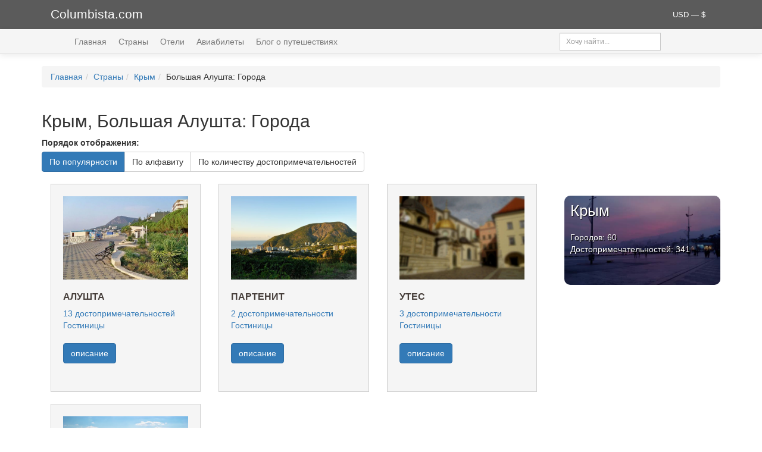

--- FILE ---
content_type: text/html; charset=UTF-8
request_url: https://www.columbista.com/ru/cities/bolshaya-alushta
body_size: 4187
content:
    <!DOCTYPE html>
    <html lang="ru-RU" prefix="og: https://ogp.me/ns# article: https://ogp.me/ns/article# profile: https://ogp.me/ns/profile# fb: https://ogp.me/ns/fb#">
    <head>
        <meta charset="UTF-8">
        <meta name="viewport" content="width=device-width, initial-scale=1">
        <meta name="csrf-param" content="_csrf">
<meta name="csrf-token" content="5Ui7ELGDnPNLsJERDUbWaq2gj7qEWM_iA-e6AJX48PKDevNfwrPKrCDG5XtJNYNfyZnD5bAprrJivdRnuL25pw==">
        <title>Крым, Большая Алушта, Города — туристические маршруты в популярных городах. Популярные достопримечательности.</title>
        <link rel="icon" type="image/x-icon" href="/favicon.ico">
        <link rel="alternate" type="application/rss+xml"
              title="Последние статьи Columbista.com" href="/rss">
        <meta property="fb:app_id" content="1527843540858095">
        <meta property="fb:pages" content="516785735153013">
        <meta property="og:site_name" content="Columbista">
        <meta property="twitter:site" content="@columbista">

        <!-- Google tag (gtag.js) -->
        <script async src="https://www.googletagmanager.com/gtag/js?id=UA-8737052-15"></script>
        <script>
            window.dataLayer = window.dataLayer || [];
            function gtag(){dataLayer.push(arguments);}
            gtag('js', new Date());

            gtag('config', 'UA-8737052-15');
        </script>

        <meta name="description" content="Крым, Большая Алушта. Города. Популярные туристические направления. Описание и фотографии.">
<meta name="keywords" content="Крым Большая Алушта города фотографии описание турустические направления маршруты карты">
<link href="https://use.fontawesome.com/releases/v5.9.0/css/all.css" rel="stylesheet">
<link href="/assets/css-compress/cf50141f8481288d5be73c44037e1a02.css?v=1746560860" rel="stylesheet">    </head>
    <body>
        <div class="wrap">
        <!--noindex-->
        <div class="header_logo">
            <div class="container">
                <div class="col-md-6 col-sm-9 col-xs-7">
                    <a id="logo" href="/" rel="nofollow">Columbista.com</a>                </div>
                <div class="col-md-6 col-sm-3 col-xs-5">
                    <div class="currency_selector dropdown">
                        <div>
                        <a class="dropdown-toggle" data-toggle="dropdown" href="#" role="button" aria-haspopup="true" aria-expanded="false">
                            USD — $                        </a>
                        <ul class="dropdown-menu dropdown-menu-right currenciesMenu">

                                                            <li id="BYN" >
                                    <b>BYN</b> — BYN                                </li>
                                                            <li id="EUR" >
                                    <b>EUR</b> — €                                </li>
                                                            <li id="RUB" >
                                    <b>RUB</b> — руб.                                </li>
                                                            <li id="UAH" >
                                    <b>UAH</b> — грн.                                </li>
                                                            <li id="USD" class="active">
                                    <b>USD</b> — $                                </li>
                            
                        </ul>
                        </div>
                    </div>
                </div>
            </div>
        </div>
        <!--/noindex-->

        <div class="main-container">

            <div class="header-menu">
                <div class="container">
                    <div class="col-lg-9 col-md-8 col-sm-8 col-xs-12">
                        <ul class="main-menu" id="mainMenu" itemscope="itemscope" itemtype="http://schema.org/SiteNavigationElement">
                            <li><a href="/" rel="nofollow">Главная</a></li>
                            <li><a href="/ru/countries" rel="nofollow">Страны</a></li>
                            <li><a href="/ru/hotels" rel="nofollow">Отели</a></li>
                            <li><a href="/ru/aviatickets" rel="nofollow">Авиабилеты</a></li>
                            <li><a href="/ru/blog" rel="nofollow">Блог о путешествиях</a></li>
                        </ul>
                    </div>
                    <div class="col-lg-3 col-md-4 col-sm-4 hidden-xs">

                        <div class="input-group input-group-sm search">
                            <input type="text" class="form-control" id="header_search" placeholder="Хочу найти...">
                        </div>

                    </div>

                </div>
            </div>

            <br>
            <div class="container">

                
                <ul class="breadcrumb" itemscope="" itemtype="http://schema.org/BreadcrumbList"><li itemprop="itemListElement" itemscope itemtype="http://schema.org/ListItem"><span itemprop="name"><a href="/" rel="nofollow">Главная</a></span><meta itemprop="position" content="1" /><link itemprop="item" href="https://www.columbista.com" /></li><li itemprop="itemListElement" itemscope itemtype="http://schema.org/ListItem"><span itemprop="name"><a href="/ru/countries" rel="nofollow">Страны</a></span><meta itemprop="position" content="2" /><link itemprop="item" href="https://www.columbista.com/ru/countries" /></li><li itemprop="itemListElement" itemscope itemtype="http://schema.org/ListItem"><span itemprop="name"><a href="/ru/country/crimea">Крым</a></span><meta itemprop="position" content="3" /><link itemprop="item" href="https://www.columbista.com/ru/country/crimea" /></li><li itemprop="itemListElement" itemscope itemtype="http://schema.org/ListItem"><span itemprop="name">Большая Алушта: Города</span><meta itemprop="position" content="4" /><link itemprop="item" href="https://www.columbista.com/ru/cities/bolshaya-alushta" /></li></ul>                            </div>

            

<div class="container">

    <h1>Крым, Большая Алушта: Города</h1>


    <form class="form-inline">

        <label>Порядок отображения: </label>
        <div class="clearfix"></div>

        <div class="btn-group">
            <a class="btn btn-primary" href="/ru/cities/bolshaya-alushta?order=popular">По популярности</a>
            <a class="btn btn-default" href="/ru/cities/bolshaya-alushta?order=alphabet">По алфавиту</a>
            <a class="btn btn-default" href="/ru/cities/bolshaya-alushta?order=pois_number">По количеству достопримечательностей</a>
        </div>
    </form>


    <div class="clearfix"></div>


    

    <br>
    <div class="row">

        <div class="col-lg-9 col-md-9" style="z-index: 1">
                            <div class="col-lg-4 col-md-4 col-sm-4">
                    <div class="cities-list-index">
                        <a href="/ru/city/alushta" rel="nofollow"><div class="cities-list-index-img" style="background: url(/data/city/alushta/middle_alushta.jpg) center center no-repeat; background-size: cover"></div></a>                        <a href="/ru/city/alushta">                        <h2>Алушта</h2>
                        </a>
                        <a href="/ru/showplaces/alushta" rel="nofollow">13 достопримечательностей</a><br>

                        
                                                    <a href="https://www.booking.com/searchresults.html?city=900053057&amp;aid=851003&amp;label=lcire_bolshaya-alushta&amp;sb_travel_purpose=business" rel="nofollow" target="_blank">Гостиницы</a>                            <br>
                        
                        <br>

                        <a class="btn btn-primary" href="/ru/city/alushta" rel="nofollow">описание</a>                    </div>
                </div>
                            <div class="col-lg-4 col-md-4 col-sm-4">
                    <div class="cities-list-index">
                        <a href="/ru/city/partenit" rel="nofollow"><div class="cities-list-index-img" style="background: url(/data/city/partenit/middle_partenit.jpg) center center no-repeat; background-size: cover"></div></a>                        <a href="/ru/city/partenit">                        <h2>Партенит</h2>
                        </a>
                        <a href="/ru/showplaces/partenit" rel="nofollow">2 достопримечательности</a><br>

                        
                                                    <a href="https://www.booking.com/searchresults.html?city=900053105&amp;aid=851003&amp;label=lcire_bolshaya-alushta&amp;sb_travel_purpose=business" rel="nofollow" target="_blank">Гостиницы</a>                            <br>
                        
                        <br>

                        <a class="btn btn-primary" href="/ru/city/partenit" rel="nofollow">описание</a>                    </div>
                </div>
                            <div class="col-lg-4 col-md-4 col-sm-4">
                    <div class="cities-list-index">
                        <a href="/ru/city/utes" rel="nofollow"><div class="cities-list-index-img" style="background: url(/img/no-image-middle.jpg) center center no-repeat; background-size: cover"></div></a>                        <a href="/ru/city/utes">                        <h2>Утес</h2>
                        </a>
                        <a href="/ru/showplaces/utes" rel="nofollow">3 достопримечательности</a><br>

                        
                                                    <a href="https://www.booking.com/searchresults.html?city=900053129&amp;aid=851003&amp;label=lcire_bolshaya-alushta&amp;sb_travel_purpose=business" rel="nofollow" target="_blank">Гостиницы</a>                            <br>
                        
                        <br>

                        <a class="btn btn-primary" href="/ru/city/utes" rel="nofollow">описание</a>                    </div>
                </div>
                            <div class="col-lg-4 col-md-4 col-sm-4">
                    <div class="cities-list-index">
                        <a href="/ru/city/malorechenskoye" rel="nofollow"><div class="cities-list-index-img" style="background: url(/data/city/malorechenskoye/middle_malorechenskoye.jpg) center center no-repeat; background-size: cover"></div></a>                        <a href="/ru/city/malorechenskoye">                        <h2>Малореченское</h2>
                        </a>
                        <a href="/ru/showplaces/malorechenskoye" rel="nofollow">1 достопримечательность</a><br>

                        
                                                    <a href="https://www.booking.com/searchresults.html?city=900053084&amp;aid=851003&amp;label=lcire_bolshaya-alushta&amp;sb_travel_purpose=business" rel="nofollow" target="_blank">Гостиницы</a>                            <br>
                        
                        <br>

                        <a class="btn btn-primary" href="/ru/city/malorechenskoye" rel="nofollow">описание</a>                    </div>
                </div>
                    </div>

        <div class="col-lg-3 col-md-3">
            <script async src="//www.travelpayouts.com/weedle/widget.js?marker=89669.ri_bolshaya-alushta&host=hydra.aviasales.ru&locale=ru&currency=USD&destination=SIP&destination_name=Симферополь"></script>
            <div class="countryBadge">
                <a href="/ru/country/crimea" rel="nofollow"><div class=""><div class="main-country-badge" style="background: url(//st-img.columbista.com/data/country/crimea/middle_crimea.jpg) center center no-repeat; background-size: cover"><div class="transparency"></div><div class="object-description">Крым<div class="small"><br> Городов: 60 <br> Достопримечательностей: 341 </div></div></div></div></a>            </div>

        </div>


    </div>
    


    
</div>
<br>

            <br>
        </div>

    </div>


    <footer class="footer">
        <div class="container">
            <div class="col-lg-5">&copy; Columbista.com 2015 — 2025<br>
                <span class="footer-small">Сайт о путешествиях и для путешественников.</span><br>
                <!--noindex-->
                <a href="mailto:info@columbista.com">info@columbista.com</a>
                <br><br>


                <a href="https://vk.com/columbista" title="Мы в Вконтакте" rel="nofollow" class="social-list vkontakte" target="_blank"></a>
                <a href="https://www.facebook.com/columbista/" title="Мы в Facebook" rel="nofollow" class="social-list facebook" target="_blank"></a>
                <a href="https://www.ok.ru/columbista" title="Мы в Одноклассниках" rel="nofollow" class="social-list ok" target="_blank"></a>

                <br><br><br>

                <a href="/ru/privacy-policy" rel="nofollow">Политика конфиденциальности</a>
                <!--/noindex-->
            </div>

            <!--noindex-->
            <div class="col-lg-3">
                <b>Билеты:</b>
                <ul>
                    <li><a href="https://www.aviasales.ru/?marker=89669.footer" target="_blank" rel="nofollow">На самолет</a></li>
                    <li><a href="https://poezd.tp.st/tfJQqHSD" target="_blank" rel="nofollow">На поезд</a></li>
                    <li><a href="https://tutu.tp.st/5pVyg25z" target="_blank" rel="nofollow">На автобус</a></li>
                </ul>

                <b>Транспорт:</b>
                <ul>
                    <li><a href="https://localrent.tp.st/BiVxL5Yo" target="_blank" rel="nofollow">Аренда авто</a></li>
                    <li><a href="https://c1.travelpayouts.com/click?shmarker=89669.footer&promo_id=557&source_type=link&type=click" target="_blank" rel="nofollow">Трансфер из или в аэропорт</a></li>
                </ul>
            </div>

            <div class="col-lg-3">
                <b>Жилье:</b>
                <ul>
                    <li><a href="https://www.booking.com/index.html?aid=851003" target="_blank" rel="nofollow">Гостиницы и отели</a></li>
                </ul>

                <b>Другое:</b>
                <ul>
                    <li><a href="https://c43.travelpayouts.com/click?shmarker=89669.footer&promo_id=1094&source_type=customlink&type=click&custom_url=http%3A%2F%2Fwww.onlinetours.ru%2F" target="_blank" rel="nofollow">Готовые туры</a></li>
                    <li><a href="https://c21.travelpayouts.com/click?shmarker=89669.footer&promo_id=656&source_type=customlink&type=click&custom_url=https%3A%2F%2Fwww.sputnik8.com%2F" target="_blank" rel="nofollow">Экскурсии</a></li>
                    <li><a href="https://c55.travelpayouts.com/click?shmarker=89669.footer&promo_id=1588&source_type=customlink&type=click&custom_url=http%3A%2F%2Fwww.tripinsurance.ru%2F" target="_blank" rel="nofollow">Страховки</a></li>
                </ul>
            </div>
            <!--/noindex-->
        </div>
    </footer>

    <!--noindex-->

        <!--/noindex-->

    <script src="/assets/js-compress/e26e8eae35775687b0e10bb72fdda909.js?v=1746560860"></script>    </body>
    </html>


--- FILE ---
content_type: application/javascript
request_url: https://www.travelpayouts.com/weedle/widget.js?marker=89669.ri_bolshaya-alushta&host=hydra.aviasales.ru&locale=ru&currency=USD&destination=SIP&destination_name=%D0%A1%D0%B8%D0%BC%D1%84%D0%B5%D1%80%D0%BE%D0%BF%D0%BE%D0%BB%D1%8C
body_size: 125007
content:
(function () {
  try{let e="undefined"!=typeof window?window:"undefined"!=typeof global?global:"undefined"!=typeof globalThis?globalThis:"undefined"!=typeof self?self:{},t=(new e.Error).stack;t&&(e._sentryDebugIds=e._sentryDebugIds||{},e._sentryDebugIds[t]="bc203092-90d8-4775-b1ea-28044f439d95",e._sentryDebugIdIdentifier="sentry-dbid-bc203092-90d8-4775-b1ea-28044f439d95")}catch(e){}{let e="undefined"!=typeof window?window:"undefined"!=typeof global?global:"undefined"!=typeof globalThis?globalThis:"undefined"!=typeof self?self:{};e._sentryModuleMetadata=e._sentryModuleMetadata||{},e._sentryModuleMetadata[(new e.Error).stack]=Object.assign({},e._sentryModuleMetadata[(new e.Error).stack],{"_sentryBundlerPluginAppKey:cascoon":!0})}("undefined"!=typeof window?window:"undefined"!=typeof global?global:"undefined"!=typeof globalThis?globalThis:"undefined"!=typeof self?self:{}).SENTRY_RELEASE={id:"2751393bdfd75f3f35f364582abf655e38e1a6e7"};!function(){var e={4144:function(e,t){var n,r,o;r=[t,e],n=function(e,t){"use strict";var n={timeout:5e3,jsonpCallback:"callback",jsonpCallbackFunction:null};function r(){return"jsonp_"+Date.now()+"_"+Math.ceil(1e5*Math.random())}function o(e){try{delete window[e]}catch(t){window[e]=void 0}}function s(e){var t=document.getElementById(e);t&&document.getElementsByTagName("head")[0].removeChild(t)}function i(e){var t=arguments.length<=1||void 0===arguments[1]?{}:arguments[1],i=e,a=t.timeout||n.timeout,c=t.jsonpCallback||n.jsonpCallback,u=void 0;return new Promise((function(n,l){var d=t.jsonpCallbackFunction||r(),p=c+"_"+d;window[d]=function(e){n({ok:!0,json:function(){return Promise.resolve(e)}}),u&&clearTimeout(u),s(p),o(d)},i+=-1===i.indexOf("?")?"?":"&";var h=document.createElement("script");h.setAttribute("src",""+i+c+"="+d),t.charset&&h.setAttribute("charset",t.charset),t.nonce&&h.setAttribute("nonce",t.nonce),t.referrerPolicy&&h.setAttribute("referrerPolicy",t.referrerPolicy),h.id=p,document.getElementsByTagName("head")[0].appendChild(h),u=setTimeout((function(){l(new Error("JSONP request to "+e+" timed out")),o(d),s(p),window[d]=function(){o(d)}}),a),h.onerror=function(){l(new Error("JSONP request to "+e+" failed")),o(d),s(p),u&&clearTimeout(u)}}))}t.exports=i},void 0===(o="function"==typeof n?n.apply(t,r):n)||(e.exports=o)},4155:function(e){var t,n,r=e.exports={};function o(){throw new Error("setTimeout has not been defined")}function s(){throw new Error("clearTimeout has not been defined")}function i(e){if(t===setTimeout)return setTimeout(e,0);if((t===o||!t)&&setTimeout)return t=setTimeout,setTimeout(e,0);try{return t(e,0)}catch(n){try{return t.call(null,e,0)}catch(n){return t.call(this,e,0)}}}!function(){try{t="function"==typeof setTimeout?setTimeout:o}catch(e){t=o}try{n="function"==typeof clearTimeout?clearTimeout:s}catch(e){n=s}}();var a,c=[],u=!1,l=-1;function d(){u&&a&&(u=!1,a.length?c=a.concat(c):l=-1,c.length&&p())}function p(){if(!u){var e=i(d);u=!0;for(var t=c.length;t;){for(a=c,c=[];++l<t;)a&&a[l].run();l=-1,t=c.length}a=null,u=!1,function(e){if(n===clearTimeout)return clearTimeout(e);if((n===s||!n)&&clearTimeout)return n=clearTimeout,clearTimeout(e);try{n(e)}catch(t){try{return n.call(null,e)}catch(t){return n.call(this,e)}}}(e)}}function h(e,t){this.fun=e,this.array=t}function f(){}r.nextTick=function(e){var t=new Array(arguments.length-1);if(arguments.length>1)for(var n=1;n<arguments.length;n++)t[n-1]=arguments[n];c.push(new h(e,t)),1!==c.length||u||i(p)},h.prototype.run=function(){this.fun.apply(null,this.array)},r.title="browser",r.browser=!0,r.env={},r.argv=[],r.version="",r.versions={},r.on=f,r.addListener=f,r.once=f,r.off=f,r.removeListener=f,r.removeAllListeners=f,r.emit=f,r.prependListener=f,r.prependOnceListener=f,r.listeners=function(e){return[]},r.binding=function(e){throw new Error("process.binding is not supported")},r.cwd=function(){return"/"},r.chdir=function(e){throw new Error("process.chdir is not supported")},r.umask=function(){return 0}}},t={};function n(r){var o=t[r];if(void 0!==o)return o.exports;var s=t[r]={exports:{}};return e[r].call(s.exports,s,s.exports,n),s.exports}n.d=function(e,t){for(var r in t)n.o(t,r)&&!n.o(e,r)&&Object.defineProperty(e,r,{enumerable:!0,get:t[r]})},n.h=function(){return"dfd32859022e7b543280"},n.o=function(e,t){return Object.prototype.hasOwnProperty.call(e,t)},n.r=function(e){"undefined"!=typeof Symbol&&Symbol.toStringTag&&Object.defineProperty(e,Symbol.toStringTag,{value:"Module"}),Object.defineProperty(e,"__esModule",{value:!0})},function(){"use strict";var e={};let t;n.r(e),n.d(e,{BrowserClient:function(){return Bo},OpenFeatureIntegrationHook:function(){return Im},SDK_VERSION:function(){return i},SEMANTIC_ATTRIBUTE_SENTRY_OP:function(){return u},SEMANTIC_ATTRIBUTE_SENTRY_ORIGIN:function(){return l},SEMANTIC_ATTRIBUTE_SENTRY_SAMPLE_RATE:function(){return c},SEMANTIC_ATTRIBUTE_SENTRY_SOURCE:function(){return a},Scope:function(){return we},WINDOW:function(){return mo},addBreadcrumb:function(){return $e},addEventProcessor:function(){return dn},addIntegration:function(){return bn},breadcrumbsIntegration:function(){return Ps},browserApiErrorsIntegration:function(){return Fs},browserProfilingIntegration:function(){return bm},browserSessionIntegration:function(){return Hs},browserTracingIntegration:function(){return Bf},buildLaunchDarklyFlagUsedHandler:function(){return Cm},captureConsoleIntegration:function(){return Mn},captureEvent:function(){return Qt},captureException:function(){return Kt},captureFeedback:function(){return Rn},captureMessage:function(){return Zt},captureSession:function(){return mn},chromeStackLineParser:function(){return ts},close:function(){return un},contextLinesIntegration:function(){return Si},continueTrace:function(){return ir},createTransport:function(){return Sr},createUserFeedbackEnvelope:function(){return fs},dedupeIntegration:function(){return wr},defaultRequestInstrumentationOptions:function(){return yf},defaultStackLineParsers:function(){return ds},defaultStackParser:function(){return ps},endSession:function(){return hn},eventFiltersIntegration:function(){return Ir},eventFromException:function(){return Do},eventFromMessage:function(){return No},exceptionFromError:function(){return Co},extraErrorDataIntegration:function(){return Or},featureFlagsIntegration:function(){return xm},feedbackAsyncIntegration:function(){return of},feedbackIntegration:function(){return sf},feedbackSyncIntegration:function(){return sf},flush:function(){return cn},forceLoad:function(){return ri},functionToStringIntegration:function(){return Dr},geckoStackLineParser:function(){return os},getActiveSpan:function(){return Pt},getClient:function(){return De},getCurrentScope:function(){return Me},getDefaultIntegrations:function(){return Qs},getFeedback:function(){return Ap},getGlobalScope:function(){return Oe},getIsolationScope:function(){return Re},getReplay:function(){return Bd},getRootSpan:function(){return Nt},getSpanDescendants:function(){return Dt},getSpanStatusFromHttpCode:function(){return pt},globalHandlersIntegration:function(){return qs},graphqlClientIntegration:function(){return Ii},httpClientIntegration:function(){return hi},httpContextIntegration:function(){return Vs},inboundFiltersIntegration:function(){return Mr},init:function(){return ti},instrumentOutgoingRequests:function(){return vf},isInitialized:function(){return ln},lastEventId:function(){return an},launchDarklyIntegration:function(){return Em},lazyLoadIntegration:function(){return ai},linkedErrorsIntegration:function(){return Zs},makeBrowserOfflineTransport:function(){return Kf},makeFetchTransport:function(){return Jo},makeMultiplexedTransport:function(){return Fr},moduleMetadataIntegration:function(){return qr},onLoad:function(){return oi},openFeatureIntegration:function(){return Tm},opera10StackLineParser:function(){return cs},opera11StackLineParser:function(){return ls},parameterize:function(){return Wr},registerSpanErrorInstrumentation:function(){return Qr},replayCanvasIntegration:function(){return _p},replayIntegration:function(){return Pd},reportingObserverIntegration:function(){return li},rewriteFramesIntegration:function(){return io},sendFeedback:function(){return wp},setContext:function(){return en},setCurrentClient:function(){return ao},setExtra:function(){return nn},setExtras:function(){return tn},setHttpStatus:function(){return ht},setMeasurement:function(){return Kn},setTag:function(){return on},setTags:function(){return rn},setUser:function(){return sn},showReportDialog:function(){return ni},spanToBaggageHeader:function(){return qt},spanToJSON:function(){return It},spanToTraceHeader:function(){return xt},spotlightBrowserIntegration:function(){return Sm},startBrowserTracingNavigationSpan:function(){return Uf},startBrowserTracingPageLoadSpan:function(){return jf},startInactiveSpan:function(){return sr},startNewTrace:function(){return ur},startSession:function(){return pn},startSpan:function(){return rr},startSpanManual:function(){return or},statsigIntegration:function(){return Om},suppressTracing:function(){return cr},thirdPartyErrorFilterIntegration:function(){return co},unleashIntegration:function(){return Mm},updateSpanName:function(){return Ft},winjsStackLineParser:function(){return is},withActiveSpan:function(){return ar},withIsolationScope:function(){return Le},withScope:function(){return Ae},zodErrorsIntegration:function(){return fo}}),function(e){e.XL="xl",e.L="l",e.M="m",e.S="s",e.XS="xs"}(t||(t={}));t.XL,t.L,t.M,t.S,t.XS;const r={columns:12,breakpointsOrder:[t.XL,t.L,t.M,t.S,t.XS],breakpointsOrderRev:[t.XS,t.S,t.M,t.L,t.XL],breakpoints:{xl:1100,l:750,m:570,s:390,xs:0}},o=e=>{const t=new URL(e);return Object.fromEntries(t.searchParams)};var s;!function(e){e.QueryStart="?",e.QueryCompound="&"}(s||(s={}));const i="9.5.0",a="sentry.source",c="sentry.sample_rate",u="sentry.op",l="sentry.origin",d="sentry.idle_span_finish_reason",p="sentry.measurement_unit",h="sentry.measurement_value",f="sentry.custom_span_name",m="sentry.profile_id",g="sentry.exclusive_time",_=Object.prototype.toString;function y(e){switch(_.call(e)){case"[object Error]":case"[object Exception]":case"[object DOMException]":case"[object WebAssembly.Exception]":return!0;default:return I(e,Error)}}function v(e,t){return _.call(e)===`[object ${t}]`}function b(e){return v(e,"ErrorEvent")}function S(e){return v(e,"DOMError")}function w(e){return v(e,"String")}function k(e){return"object"==typeof e&&null!==e&&"__sentry_template_string__"in e&&"__sentry_template_values__"in e}function x(e){return null===e||k(e)||"object"!=typeof e&&"function"!=typeof e}function E(e){return v(e,"Object")}function C(e){return"undefined"!=typeof Event&&I(e,Event)}function T(e){return Boolean(e?.then&&"function"==typeof e.then)}function I(e,t){try{return e instanceof t}catch(e){return!1}}function M(e){return!("object"!=typeof e||null===e||!e.__isVue&&!e._isVue)}const R=globalThis,O=R;function A(e,t={}){if(!e)return"<unknown>";try{let n=e;const r=5,o=[];let s=0,i=0;const a=" > ",c=a.length;let u;const l=Array.isArray(t)?t:t.keyAttrs,d=!Array.isArray(t)&&t.maxStringLength||80;for(;n&&s++<r&&(u=L(n,l),!("html"===u||s>1&&i+o.length*c+u.length>=d));)o.push(u),i+=u.length,n=n.parentNode;return o.reverse().join(a)}catch(e){return"<unknown>"}}function L(e,t){const n=e,r=[];if(!n?.tagName)return"";if(O.HTMLElement&&n instanceof HTMLElement&&n.dataset){if(n.dataset.sentryComponent)return n.dataset.sentryComponent;if(n.dataset.sentryElement)return n.dataset.sentryElement}r.push(n.tagName.toLowerCase());const o=t?.length?t.filter((e=>n.getAttribute(e))).map((e=>[e,n.getAttribute(e)])):null;if(o?.length)o.forEach((e=>{r.push(`[${e[0]}="${e[1]}"]`)}));else{n.id&&r.push(`#${n.id}`);const e=n.className;if(e&&w(e)){const t=e.split(/\s+/);for(const e of t)r.push(`.${e}`)}}const s=["aria-label","type","name","title","alt"];for(const e of s){const t=n.getAttribute(e);t&&r.push(`[${e}="${t}"]`)}return r.join("")}function D(){try{return O.document.location.href}catch(e){return""}}function N(e){if(!O.HTMLElement)return null;let t=e;for(let e=0;e<5;e++){if(!t)return null;if(t instanceof HTMLElement){if(t.dataset.sentryComponent)return t.dataset.sentryComponent;if(t.dataset.sentryElement)return t.dataset.sentryElement}t=t.parentNode}return null}const P="undefined"==typeof __SENTRY_DEBUG__||__SENTRY_DEBUG__;function $(){return F(R),R}function F(e){const t=e.__SENTRY__=e.__SENTRY__||{};return t.version=t.version||i,t[i]=t[i]||{}}function B(e,t,n=R){const r=n.__SENTRY__=n.__SENTRY__||{},o=r[i]=r[i]||{};return o[e]||(o[e]=t())}const j=["debug","info","warn","error","log","assert","trace"],U={};function z(e){if(!("console"in R))return e();const t=R.console,n={},r=Object.keys(U);r.forEach((e=>{const r=U[e];n[e]=t[e],t[e]=r}));try{return e()}finally{r.forEach((e=>{t[e]=n[e]}))}}const H=B("logger",(function(){let e=!1;const t={enable:()=>{e=!0},disable:()=>{e=!1},isEnabled:()=>e};return P?j.forEach((n=>{t[n]=(...t)=>{e&&z((()=>{R.console[n](`Sentry Logger [${n}]:`,...t)}))}})):j.forEach((e=>{t[e]=()=>{}})),t}));function q(e,t=0){return"string"!=typeof e||0===t||e.length<=t?e:`${e.slice(0,t)}...`}function W(e,t){let n=e;const r=n.length;if(r<=150)return n;t>r&&(t=r);let o=Math.max(t-60,0);o<5&&(o=0);let s=Math.min(o+140,r);return s>r-5&&(s=r),s===r&&(o=Math.max(s-140,0)),n=n.slice(o,s),o>0&&(n=`'{snip} ${n}`),s<r&&(n+=" {snip}"),n}function Y(e,t){if(!Array.isArray(e))return"";const n=[];for(let t=0;t<e.length;t++){const r=e[t];try{M(r)?n.push("[VueViewModel]"):n.push(String(r))}catch(e){n.push("[value cannot be serialized]")}}return n.join(t)}function V(e,t,n=!1){return!!w(e)&&(v(t,"RegExp")?t.test(e):!!w(t)&&(n?e===t:e.includes(t)))}function G(e,t=[],n=!1){return t.some((t=>V(e,t,n)))}function X(e,t,n){if(!(t in e))return;const r=e[t],o=n(r);"function"==typeof o&&K(o,r);try{e[t]=o}catch{P&&H.log(`Failed to replace method "${t}" in object`,e)}}function J(e,t,n){try{Object.defineProperty(e,t,{value:n,writable:!0,configurable:!0})}catch(n){P&&H.log(`Failed to add non-enumerable property "${t}" to object`,e)}}function K(e,t){try{const n=t.prototype||{};e.prototype=t.prototype=n,J(e,"__sentry_original__",t)}catch(e){}}function Z(e){return e.__sentry_original__}function Q(e){if(y(e))return{message:e.message,name:e.name,stack:e.stack,...te(e)};if(C(e)){const t={type:e.type,target:ee(e.target),currentTarget:ee(e.currentTarget),...te(e)};return"undefined"!=typeof CustomEvent&&I(e,CustomEvent)&&(t.detail=e.detail),t}return e}function ee(e){try{return t=e,"undefined"!=typeof Element&&I(t,Element)?A(e):Object.prototype.toString.call(e)}catch(e){return"<unknown>"}var t}function te(e){if("object"==typeof e&&null!==e){const t={};for(const n in e)Object.prototype.hasOwnProperty.call(e,n)&&(t[n]=e[n]);return t}return{}}function ne(e){return re(e,new Map)}function re(e,t){if(function(e){if(!E(e))return!1;try{const t=Object.getPrototypeOf(e).constructor.name;return!t||"Object"===t}catch{return!0}}(e)){const n=t.get(e);if(void 0!==n)return n;const r={};t.set(e,r);for(const n of Object.getOwnPropertyNames(e))void 0!==e[n]&&(r[n]=re(e[n],t));return r}if(Array.isArray(e)){const n=t.get(e);if(void 0!==n)return n;const r=[];return t.set(e,r),e.forEach((e=>{r.push(re(e,t))})),r}return e}function oe(){return Date.now()/1e3}const se=function(){const{performance:e}=R;if(!e?.now)return oe;const t=Date.now()-e.now(),n=null==e.timeOrigin?t:e.timeOrigin;return()=>(n+e.now())/1e3}();let ie;function ae(){return ie||(ie=function(){const{performance:e}=R;if(!e?.now)return[void 0,"none"];const t=36e5,n=e.now(),r=Date.now(),o=e.timeOrigin?Math.abs(e.timeOrigin+n-r):t,s=o<t,i=e.timing?.navigationStart,a="number"==typeof i?Math.abs(i+n-r):t;return s||a<t?o<=a?[e.timeOrigin,"timeOrigin"]:[i,"navigationStart"]:[r,"dateNow"]}()),ie[0]}function ce(e=function(){const e=R;return e.crypto||e.msCrypto}()){let t=()=>16*Math.random();try{if(e?.randomUUID)return e.randomUUID().replace(/-/g,"");e?.getRandomValues&&(t=()=>{const t=new Uint8Array(1);return e.getRandomValues(t),t[0]})}catch(e){}return([1e7]+1e3+4e3+8e3+1e11).replace(/[018]/g,(e=>(e^(15&t())>>e/4).toString(16)))}function ue(e){return e.exception?.values?.[0]}function le(e){const{message:t,event_id:n}=e;if(t)return t;const r=ue(e);return r?r.type&&r.value?`${r.type}: ${r.value}`:r.type||r.value||n||"<unknown>":n||"<unknown>"}function de(e,t,n){const r=e.exception=e.exception||{},o=r.values=r.values||[],s=o[0]=o[0]||{};s.value||(s.value=t||""),s.type||(s.type=n||"Error")}function pe(e,t){const n=ue(e);if(!n)return;const r=n.mechanism;if(n.mechanism={type:"generic",handled:!0,...r,...t},t&&"data"in t){const e={...r?.data,...t.data};n.mechanism.data=e}}function he(e){if(function(e){try{return e.__sentry_captured__}catch{}}(e))return!0;try{J(e,"__sentry_captured__",!0)}catch(e){}return!1}function fe(e){const t=se(),n={sid:ce(),init:!0,timestamp:t,started:t,duration:0,status:"ok",errors:0,ignoreDuration:!1,toJSON:()=>function(e){return ne({sid:`${e.sid}`,init:e.init,started:new Date(1e3*e.started).toISOString(),timestamp:new Date(1e3*e.timestamp).toISOString(),status:e.status,errors:e.errors,did:"number"==typeof e.did||"string"==typeof e.did?`${e.did}`:void 0,duration:e.duration,abnormal_mechanism:e.abnormal_mechanism,attrs:{release:e.release,environment:e.environment,ip_address:e.ipAddress,user_agent:e.userAgent}})}(n)};return e&&me(n,e),n}function me(e,t={}){if(t.user&&(!e.ipAddress&&t.user.ip_address&&(e.ipAddress=t.user.ip_address),e.did||t.did||(e.did=t.user.id||t.user.email||t.user.username)),e.timestamp=t.timestamp||se(),t.abnormal_mechanism&&(e.abnormal_mechanism=t.abnormal_mechanism),t.ignoreDuration&&(e.ignoreDuration=t.ignoreDuration),t.sid&&(e.sid=32===t.sid.length?t.sid:ce()),void 0!==t.init&&(e.init=t.init),!e.did&&t.did&&(e.did=`${t.did}`),"number"==typeof t.started&&(e.started=t.started),e.ignoreDuration)e.duration=void 0;else if("number"==typeof t.duration)e.duration=t.duration;else{const t=e.timestamp-e.started;e.duration=t>=0?t:0}t.release&&(e.release=t.release),t.environment&&(e.environment=t.environment),!e.ipAddress&&t.ipAddress&&(e.ipAddress=t.ipAddress),!e.userAgent&&t.userAgent&&(e.userAgent=t.userAgent),"number"==typeof t.errors&&(e.errors=t.errors),t.status&&(e.status=t.status)}function ge(){return ce()}function _e(){return ce().substring(16)}function ye(e,t,n=2){if(!t||"object"!=typeof t||n<=0)return t;if(e&&0===Object.keys(t).length)return e;const r={...e};for(const e in t)Object.prototype.hasOwnProperty.call(t,e)&&(r[e]=ye(r[e],t[e],n-1));return r}const ve="_sentrySpan";function be(e,t){t?J(e,ve,t):delete e._sentrySpan}function Se(e){return e._sentrySpan}class we{constructor(){this._notifyingListeners=!1,this._scopeListeners=[],this._eventProcessors=[],this._breadcrumbs=[],this._attachments=[],this._user={},this._tags={},this._extra={},this._contexts={},this._sdkProcessingMetadata={},this._propagationContext={traceId:ge(),sampleRand:Math.random()}}clone(){const e=new we;return e._breadcrumbs=[...this._breadcrumbs],e._tags={...this._tags},e._extra={...this._extra},e._contexts={...this._contexts},this._contexts.flags&&(e._contexts.flags={values:[...this._contexts.flags.values]}),e._user=this._user,e._level=this._level,e._session=this._session,e._transactionName=this._transactionName,e._fingerprint=this._fingerprint,e._eventProcessors=[...this._eventProcessors],e._attachments=[...this._attachments],e._sdkProcessingMetadata={...this._sdkProcessingMetadata},e._propagationContext={...this._propagationContext},e._client=this._client,e._lastEventId=this._lastEventId,be(e,Se(this)),e}setClient(e){this._client=e}setLastEventId(e){this._lastEventId=e}getClient(){return this._client}lastEventId(){return this._lastEventId}addScopeListener(e){this._scopeListeners.push(e)}addEventProcessor(e){return this._eventProcessors.push(e),this}setUser(e){return this._user=e||{email:void 0,id:void 0,ip_address:void 0,username:void 0},this._session&&me(this._session,{user:e}),this._notifyScopeListeners(),this}getUser(){return this._user}setTags(e){return this._tags={...this._tags,...e},this._notifyScopeListeners(),this}setTag(e,t){return this._tags={...this._tags,[e]:t},this._notifyScopeListeners(),this}setExtras(e){return this._extra={...this._extra,...e},this._notifyScopeListeners(),this}setExtra(e,t){return this._extra={...this._extra,[e]:t},this._notifyScopeListeners(),this}setFingerprint(e){return this._fingerprint=e,this._notifyScopeListeners(),this}setLevel(e){return this._level=e,this._notifyScopeListeners(),this}setTransactionName(e){return this._transactionName=e,this._notifyScopeListeners(),this}setContext(e,t){return null===t?delete this._contexts[e]:this._contexts[e]=t,this._notifyScopeListeners(),this}setSession(e){return e?this._session=e:delete this._session,this._notifyScopeListeners(),this}getSession(){return this._session}update(e){if(!e)return this;const t="function"==typeof e?e(this):e,n=t instanceof we?t.getScopeData():E(t)?e:void 0,{tags:r,extra:o,user:s,contexts:i,level:a,fingerprint:c=[],propagationContext:u}=n||{};return this._tags={...this._tags,...r},this._extra={...this._extra,...o},this._contexts={...this._contexts,...i},s&&Object.keys(s).length&&(this._user=s),a&&(this._level=a),c.length&&(this._fingerprint=c),u&&(this._propagationContext=u),this}clear(){return this._breadcrumbs=[],this._tags={},this._extra={},this._user={},this._contexts={},this._level=void 0,this._transactionName=void 0,this._fingerprint=void 0,this._session=void 0,be(this,void 0),this._attachments=[],this.setPropagationContext({traceId:ge(),sampleRand:Math.random()}),this._notifyScopeListeners(),this}addBreadcrumb(e,t){const n="number"==typeof t?t:100;if(n<=0)return this;const r={timestamp:oe(),...e};return this._breadcrumbs.push(r),this._breadcrumbs.length>n&&(this._breadcrumbs=this._breadcrumbs.slice(-n),this._client?.recordDroppedEvent("buffer_overflow","log_item")),this._notifyScopeListeners(),this}getLastBreadcrumb(){return this._breadcrumbs[this._breadcrumbs.length-1]}clearBreadcrumbs(){return this._breadcrumbs=[],this._notifyScopeListeners(),this}addAttachment(e){return this._attachments.push(e),this}clearAttachments(){return this._attachments=[],this}getScopeData(){return{breadcrumbs:this._breadcrumbs,attachments:this._attachments,contexts:this._contexts,tags:this._tags,extra:this._extra,user:this._user,level:this._level,fingerprint:this._fingerprint||[],eventProcessors:this._eventProcessors,propagationContext:this._propagationContext,sdkProcessingMetadata:this._sdkProcessingMetadata,transactionName:this._transactionName,span:Se(this)}}setSDKProcessingMetadata(e){return this._sdkProcessingMetadata=ye(this._sdkProcessingMetadata,e,2),this}setPropagationContext(e){return this._propagationContext=e,this}getPropagationContext(){return this._propagationContext}captureException(e,t){const n=t?.event_id||ce();if(!this._client)return H.warn("No client configured on scope - will not capture exception!"),n;const r=new Error("Sentry syntheticException");return this._client.captureException(e,{originalException:e,syntheticException:r,...t,event_id:n},this),n}captureMessage(e,t,n){const r=n?.event_id||ce();if(!this._client)return H.warn("No client configured on scope - will not capture message!"),r;const o=new Error(e);return this._client.captureMessage(e,t,{originalException:e,syntheticException:o,...n,event_id:r},this),r}captureEvent(e,t){const n=t?.event_id||ce();return this._client?(this._client.captureEvent(e,{...t,event_id:n},this),n):(H.warn("No client configured on scope - will not capture event!"),n)}_notifyScopeListeners(){this._notifyingListeners||(this._notifyingListeners=!0,this._scopeListeners.forEach((e=>{e(this)})),this._notifyingListeners=!1)}}class ke{constructor(e,t){let n,r;n=e||new we,r=t||new we,this._stack=[{scope:n}],this._isolationScope=r}withScope(e){const t=this._pushScope();let n;try{n=e(t)}catch(e){throw this._popScope(),e}return T(n)?n.then((e=>(this._popScope(),e)),(e=>{throw this._popScope(),e})):(this._popScope(),n)}getClient(){return this.getStackTop().client}getScope(){return this.getStackTop().scope}getIsolationScope(){return this._isolationScope}getStackTop(){return this._stack[this._stack.length-1]}_pushScope(){const e=this.getScope().clone();return this._stack.push({client:this.getClient(),scope:e}),e}_popScope(){return!(this._stack.length<=1)&&!!this._stack.pop()}}function xe(){const e=F($());return e.stack=e.stack||new ke(B("defaultCurrentScope",(()=>new we)),B("defaultIsolationScope",(()=>new we)))}function Ee(e){return xe().withScope(e)}function Ce(e,t){const n=xe();return n.withScope((()=>(n.getStackTop().scope=e,t(e))))}function Te(e){return xe().withScope((()=>e(xe().getIsolationScope())))}function Ie(e){const t=F(e);return t.acs?t.acs:{withIsolationScope:Te,withScope:Ee,withSetScope:Ce,withSetIsolationScope:(e,t)=>Te(t),getCurrentScope:()=>xe().getScope(),getIsolationScope:()=>xe().getIsolationScope()}}function Me(){return Ie($()).getCurrentScope()}function Re(){return Ie($()).getIsolationScope()}function Oe(){return B("globalScope",(()=>new we))}function Ae(...e){const t=Ie($());if(2===e.length){const[n,r]=e;return n?t.withSetScope(n,r):t.withScope(r)}return t.withScope(e[0])}function Le(...e){const t=Ie($());if(2===e.length){const[n,r]=e;return n?t.withSetIsolationScope(n,r):t.withIsolationScope(r)}return t.withIsolationScope(e[0])}function De(){return Me().getClient()}function Ne(e){const t=e.getPropagationContext(),{traceId:n,parentSpanId:r,propagationSpanId:o}=t;return ne({trace_id:n,span_id:o||_e(),parent_span_id:r})}const Pe=100;function $e(e,t){const n=De(),r=Re();if(!n)return;const{beforeBreadcrumb:o=null,maxBreadcrumbs:s=Pe}=n.getOptions();if(s<=0)return;const i={timestamp:oe(),...e},a=o?z((()=>o(i,t))):i;null!==a&&(n.emit&&n.emit("beforeAddBreadcrumb",a,t),r.addBreadcrumb(a,s))}const Fe="undefined"==typeof __SENTRY_DEBUG__||__SENTRY_DEBUG__,Be="production";var je;function Ue(e){return new He((t=>{t(e)}))}function ze(e){return new He(((t,n)=>{n(e)}))}!function(e){e[e.PENDING=0]="PENDING";e[e.RESOLVED=1]="RESOLVED";e[e.REJECTED=2]="REJECTED"}(je||(je={}));class He{constructor(e){this._state=je.PENDING,this._handlers=[],this._runExecutor(e)}then(e,t){return new He(((n,r)=>{this._handlers.push([!1,t=>{if(e)try{n(e(t))}catch(e){r(e)}else n(t)},e=>{if(t)try{n(t(e))}catch(e){r(e)}else r(e)}]),this._executeHandlers()}))}catch(e){return this.then((e=>e),e)}finally(e){return new He(((t,n)=>{let r,o;return this.then((t=>{o=!1,r=t,e&&e()}),(t=>{o=!0,r=t,e&&e()})).then((()=>{o?n(r):t(r)}))}))}_executeHandlers(){if(this._state===je.PENDING)return;const e=this._handlers.slice();this._handlers=[],e.forEach((e=>{e[0]||(this._state===je.RESOLVED&&e[1](this._value),this._state===je.REJECTED&&e[2](this._value),e[0]=!0)}))}_runExecutor(e){const t=(e,t)=>{this._state===je.PENDING&&(T(t)?t.then(n,r):(this._state=e,this._value=t,this._executeHandlers()))},n=e=>{t(je.RESOLVED,e)},r=e=>{t(je.REJECTED,e)};try{e(n,r)}catch(e){r(e)}}}function qe(e,t,n,r=0){return new He(((o,s)=>{const i=e[r];if(null===t||"function"!=typeof i)o(t);else{const a=i({...t},n);Fe&&i.id&&null===a&&H.log(`Event processor "${i.id}" dropped event`),T(a)?a.then((t=>qe(e,t,n,r+1).then(o))).then(null,s):qe(e,a,n,r+1).then(o).then(null,s)}}))}let We,Ye,Ve;function Ge(e){const t=R._sentryDebugIds;if(!t)return{};const n=Object.keys(t);return Ve&&n.length===Ye||(Ye=n.length,Ve=n.reduce(((n,r)=>{We||(We={});const o=We[r];if(o)n[o[0]]=o[1];else{const o=e(r);for(let e=o.length-1;e>=0;e--){const s=o[e]?.filename,i=t[r];if(s&&i){n[s]=i,We[r]=[s,i];break}}}return n}),{})),Ve}const Xe="?",Je=/\(error: (.*)\)/,Ke=/captureMessage|captureException/;function Ze(...e){const t=e.sort(((e,t)=>e[0]-t[0])).map((e=>e[1]));return(e,n=0,r=0)=>{const o=[],s=e.split("\n");for(let e=n;e<s.length;e++){const n=s[e];if(n.length>1024)continue;const i=Je.test(n)?n.replace(Je,"$1"):n;if(!i.match(/\S*Error: /)){for(const e of t){const t=e(i);if(t){o.push(t);break}}if(o.length>=50+r)break}}return function(e){if(!e.length)return[];const t=Array.from(e);/sentryWrapped/.test(Qe(t).function||"")&&t.pop();t.reverse(),Ke.test(Qe(t).function||"")&&(t.pop(),Ke.test(Qe(t).function||"")&&t.pop());return t.slice(0,50).map((e=>({...e,filename:e.filename||Qe(t).filename,function:e.function||Xe})))}(o.slice(r))}}function Qe(e){return e[e.length-1]||{}}const et="<anonymous>";function tt(e){try{return e&&"function"==typeof e&&e.name||et}catch(e){return et}}function nt(e){const t=e.exception;if(t){const e=[];try{return t.values.forEach((t=>{t.stacktrace.frames&&e.push(...t.stacktrace.frames)})),e}catch(e){return}}}function rt(e,t=100,n=1/0){try{return st("",e,t,n)}catch(e){return{ERROR:`**non-serializable** (${e})`}}}function ot(e,t=3,n=102400){const r=rt(e,t);return o=r,function(e){return~-encodeURI(e).split(/%..|./).length}(JSON.stringify(o))>n?ot(e,t-1,n):r;var o}function st(e,t,n=1/0,r=1/0,o=function(){const e=new WeakSet;function t(t){return!!e.has(t)||(e.add(t),!1)}function n(t){e.delete(t)}return[t,n]}()){const[s,i]=o;if(null==t||["boolean","string"].includes(typeof t)||"number"==typeof t&&Number.isFinite(t))return t;const a=function(e,t){try{if("domain"===e&&t&&"object"==typeof t&&t._events)return"[Domain]";if("domainEmitter"===e)return"[DomainEmitter]";if("undefined"!=typeof global&&t===global)return"[Global]";if("undefined"!=typeof window&&t===window)return"[Window]";if("undefined"!=typeof document&&t===document)return"[Document]";if(M(t))return"[VueViewModel]";if(E(n=t)&&"nativeEvent"in n&&"preventDefault"in n&&"stopPropagation"in n)return"[SyntheticEvent]";if("number"==typeof t&&!Number.isFinite(t))return`[${t}]`;if("function"==typeof t)return`[Function: ${tt(t)}]`;if("symbol"==typeof t)return`[${String(t)}]`;if("bigint"==typeof t)return`[BigInt: ${String(t)}]`;const r=function(e){const t=Object.getPrototypeOf(e);return t?.constructor?t.constructor.name:"null prototype"}(t);return/^HTML(\w*)Element$/.test(r)?`[HTMLElement: ${r}]`:`[object ${r}]`}catch(e){return`**non-serializable** (${e})`}var n}(e,t);if(!a.startsWith("[object "))return a;if(t.__sentry_skip_normalization__)return t;const c="number"==typeof t.__sentry_override_normalization_depth__?t.__sentry_override_normalization_depth__:n;if(0===c)return a.replace("object ","");if(s(t))return"[Circular ~]";const u=t;if(u&&"function"==typeof u.toJSON)try{return st("",u.toJSON(),c-1,r,o)}catch(e){}const l=Array.isArray(t)?[]:{};let d=0;const p=Q(t);for(const e in p){if(!Object.prototype.hasOwnProperty.call(p,e))continue;if(d>=r){l[e]="[MaxProperties ~]";break}const t=p[e];l[e]=st(e,t,c-1,r,o),d++}return i(t),l}const it="sentry-",at=/^sentry-/;function ct(e){const t=function(e){if(!e||!w(e)&&!Array.isArray(e))return;if(Array.isArray(e))return e.reduce(((e,t)=>{const n=lt(t);return Object.entries(n).forEach((([t,n])=>{e[t]=n})),e}),{});return lt(e)}(e);if(!t)return;const n=Object.entries(t).reduce(((e,[t,n])=>{if(t.match(at)){e[t.slice(it.length)]=n}return e}),{});return Object.keys(n).length>0?n:void 0}function ut(e){if(!e)return;return function(e){if(0===Object.keys(e).length)return;return Object.entries(e).reduce(((e,[t,n],r)=>{const o=`${encodeURIComponent(t)}=${encodeURIComponent(n)}`,s=0===r?o:`${e},${o}`;return s.length>8192?(P&&H.warn(`Not adding key: ${t} with val: ${n} to baggage header due to exceeding baggage size limits.`),e):s}),"")}(Object.entries(e).reduce(((e,[t,n])=>(n&&(e[`sentry-${t}`]=n),e)),{}))}function lt(e){return e.split(",").map((e=>e.split("=").map((e=>decodeURIComponent(e.trim()))))).reduce(((e,[t,n])=>(t&&n&&(e[t]=n),e)),{})}function dt(e){if("boolean"==typeof __SENTRY_TRACING__&&!__SENTRY_TRACING__)return!1;const t=e||De()?.getOptions();return!(!t||null==t.tracesSampleRate&&!t.tracesSampler)}function pt(e){if(e<400&&e>=100)return{code:1};if(e>=400&&e<500)switch(e){case 401:return{code:2,message:"unauthenticated"};case 403:return{code:2,message:"permission_denied"};case 404:return{code:2,message:"not_found"};case 409:return{code:2,message:"already_exists"};case 413:return{code:2,message:"failed_precondition"};case 429:return{code:2,message:"resource_exhausted"};case 499:return{code:2,message:"cancelled"};default:return{code:2,message:"invalid_argument"}}if(e>=500&&e<600)switch(e){case 501:return{code:2,message:"unimplemented"};case 503:return{code:2,message:"unavailable"};case 504:return{code:2,message:"deadline_exceeded"};default:return{code:2,message:"internal_error"}}return{code:2,message:"unknown_error"}}function ht(e,t){e.setAttribute("http.response.status_code",t);const n=pt(t);"unknown_error"!==n.message&&e.setStatus(n)}const ft="_sentryScope",mt="_sentryIsolationScope";function gt(e){return{scope:e._sentryScope,isolationScope:e._sentryIsolationScope}}function _t(e){if("boolean"==typeof e)return Number(e);const t="string"==typeof e?parseFloat(e):e;return"number"!=typeof t||isNaN(t)||t<0||t>1?void 0:t}const yt=new RegExp("^[ \\t]*([0-9a-f]{32})?-?([0-9a-f]{16})?-?([01])?[ \\t]*$");function vt(e,t){const n=function(e){if(!e)return;const t=e.match(yt);if(!t)return;let n;return"1"===t[3]?n=!0:"0"===t[3]&&(n=!1),{traceId:t[1],parentSampled:n,parentSpanId:t[2]}}(e),r=ct(t);if(!n?.traceId)return{traceId:ge(),sampleRand:Math.random()};const o=function(e,t){const n=_t(t?.sample_rand);if(void 0!==n)return n;const r=_t(t?.sample_rate);return r&&void 0!==e?.parentSampled?e.parentSampled?Math.random()*r:r+Math.random()*(1-r):Math.random()}(n,r);r&&(r.sample_rand=o.toString());const{traceId:s,parentSpanId:i,parentSampled:a}=n;return{traceId:s,parentSpanId:i,sampled:a,dsc:r||{},sampleRand:o}}function bt(e=ge(),t=_e(),n){let r="";return void 0!==n&&(r=n?"-1":"-0"),`${e}-${t}${r}`}let St=!1;function wt(e){const{spanId:t,traceId:n}=e.spanContext(),{data:r,op:o,parent_span_id:s,status:i,origin:a,links:c}=It(e);return ne({parent_span_id:s,span_id:t,trace_id:n,data:r,op:o,status:i,origin:a,links:c})}function kt(e){const{spanId:t,traceId:n,isRemote:r}=e.spanContext(),o=r?t:It(e).parent_span_id,s=gt(e).scope;return ne({parent_span_id:o,span_id:r?s?.getPropagationContext().propagationSpanId||_e():t,trace_id:n})}function xt(e){const{traceId:t,spanId:n}=e.spanContext();return bt(t,n,Mt(e))}function Et(e){return e&&e.length>0?e.map((({context:{spanId:e,traceId:t,traceFlags:n,...r},attributes:o})=>({span_id:e,trace_id:t,sampled:1===n,attributes:o,...r}))):void 0}function Ct(e){return"number"==typeof e?Tt(e):Array.isArray(e)?e[0]+e[1]/1e9:e instanceof Date?Tt(e.getTime()):se()}function Tt(e){return e>9999999999?e/1e3:e}function It(e){if(function(e){return"function"==typeof e.getSpanJSON}(e))return e.getSpanJSON();const{spanId:t,traceId:n}=e.spanContext();if(function(e){const t=e;return!!(t.attributes&&t.startTime&&t.name&&t.endTime&&t.status)}(e)){const{attributes:r,startTime:o,name:s,endTime:i,parentSpanId:a,status:c,links:d}=e;return ne({span_id:t,trace_id:n,data:r,description:s,parent_span_id:a,start_timestamp:Ct(o),timestamp:Ct(i)||void 0,status:Rt(c),op:r[u],origin:r[l],links:Et(d)})}return{span_id:t,trace_id:n,start_timestamp:0,data:{}}}function Mt(e){const{traceFlags:t}=e.spanContext();return 1===t}function Rt(e){if(e&&0!==e.code)return 1===e.code?"ok":e.message||"unknown_error"}const Ot="_sentryChildSpans",At="_sentryRootSpan";function Lt(e,t){const n=e._sentryRootSpan||e;J(t,At,n),e._sentryChildSpans?e._sentryChildSpans.add(t):J(e,Ot,new Set([t]))}function Dt(e){const t=new Set;return function e(n){if(!t.has(n)&&Mt(n)){t.add(n);const r=n._sentryChildSpans?Array.from(n._sentryChildSpans):[];for(const t of r)e(t)}}(e),Array.from(t)}function Nt(e){return e._sentryRootSpan||e}function Pt(){const e=Ie($());return e.getActiveSpan?e.getActiveSpan():Se(Me())}function $t(){St||(z((()=>{console.warn("[Sentry] Returning null from `beforeSendSpan` is disallowed. To drop certain spans, configure the respective integrations directly.")})),St=!0)}function Ft(e,t){e.updateName(t),e.setAttributes({[a]:"custom",[f]:t})}const Bt="_frozenDsc";function jt(e,t){J(e,Bt,t)}function Ut(e,t){const n=t.getOptions(),{publicKey:r}=t.getDsn()||{},o=ne({environment:n.environment||Be,release:n.release,public_key:r,trace_id:e});return t.emit("createDsc",o),o}function zt(e,t){const n=t.getPropagationContext();return n.dsc||Ut(n.traceId,e)}function Ht(e){const t=De();if(!t)return{};const n=Nt(e),r=It(n),o=r.data,s=n.spanContext().traceState,i=s?.get("sentry.sample_rate")??o[c];function u(e){return"number"!=typeof i&&"string"!=typeof i||(e.sample_rate=`${i}`),e}const l=n._frozenDsc;if(l)return u(l);const d=s?.get("sentry.dsc"),p=d&&ct(d);if(p)return u(p);const h=Ut(e.spanContext().traceId,t),f=o[a],m=r.description;return"url"!==f&&m&&(h.transaction=m),dt()&&(h.sampled=String(Mt(n)),h.sample_rand=s?.get("sentry.sample_rand")??gt(n).scope?.getPropagationContext().sampleRand.toString()),u(h),t.emit("createDsc",h,n),h}function qt(e){return ut(Ht(e))}function Wt(e,t){const{fingerprint:n,span:r,breadcrumbs:o,sdkProcessingMetadata:s}=t;!function(e,t){const{extra:n,tags:r,user:o,contexts:s,level:i,transactionName:a}=t,c=ne(n);Object.keys(c).length&&(e.extra={...c,...e.extra});const u=ne(r);Object.keys(u).length&&(e.tags={...u,...e.tags});const l=ne(o);Object.keys(l).length&&(e.user={...l,...e.user});const d=ne(s);Object.keys(d).length&&(e.contexts={...d,...e.contexts});i&&(e.level=i);a&&"transaction"!==e.type&&(e.transaction=a)}(e,t),r&&function(e,t){e.contexts={trace:kt(t),...e.contexts},e.sdkProcessingMetadata={dynamicSamplingContext:Ht(t),...e.sdkProcessingMetadata};const n=It(Nt(t)).description;n&&!e.transaction&&"transaction"===e.type&&(e.transaction=n)}(e,r),function(e,t){e.fingerprint=e.fingerprint?Array.isArray(e.fingerprint)?e.fingerprint:[e.fingerprint]:[],t&&(e.fingerprint=e.fingerprint.concat(t));e.fingerprint.length||delete e.fingerprint}(e,n),function(e,t){const n=[...e.breadcrumbs||[],...t];e.breadcrumbs=n.length?n:void 0}(e,o),function(e,t){e.sdkProcessingMetadata={...e.sdkProcessingMetadata,...t}}(e,s)}function Yt(e,t){const{extra:n,tags:r,user:o,contexts:s,level:i,sdkProcessingMetadata:a,breadcrumbs:c,fingerprint:u,eventProcessors:l,attachments:d,propagationContext:p,transactionName:h,span:f}=t;Vt(e,"extra",n),Vt(e,"tags",r),Vt(e,"user",o),Vt(e,"contexts",s),e.sdkProcessingMetadata=ye(e.sdkProcessingMetadata,a,2),i&&(e.level=i),h&&(e.transactionName=h),f&&(e.span=f),c.length&&(e.breadcrumbs=[...e.breadcrumbs,...c]),u.length&&(e.fingerprint=[...e.fingerprint,...u]),l.length&&(e.eventProcessors=[...e.eventProcessors,...l]),d.length&&(e.attachments=[...e.attachments,...d]),e.propagationContext={...e.propagationContext,...p}}function Vt(e,t,n){e[t]=ye(e[t],n,1)}function Gt(e,t,n,r,o,s){const{normalizeDepth:i=3,normalizeMaxBreadth:a=1e3}=e,c={...t,event_id:t.event_id||n.event_id||ce(),timestamp:t.timestamp||oe()},u=n.integrations||e.integrations.map((e=>e.name));!function(e,t){const{environment:n,release:r,dist:o,maxValueLength:s=250}=t;e.environment=e.environment||n||Be,!e.release&&r&&(e.release=r);!e.dist&&o&&(e.dist=o);e.message&&(e.message=q(e.message,s));const i=e.exception?.values?.[0];i?.value&&(i.value=q(i.value,s));const a=e.request;a?.url&&(a.url=q(a.url,s))}(c,e),function(e,t){t.length>0&&(e.sdk=e.sdk||{},e.sdk.integrations=[...e.sdk.integrations||[],...t])}(c,u),o&&o.emit("applyFrameMetadata",t),void 0===t.type&&function(e,t){const n=Ge(t);e.exception?.values?.forEach((e=>{e.stacktrace?.frames?.forEach((e=>{e.filename&&(e.debug_id=n[e.filename])}))}))}(c,e.stackParser);const l=function(e,t){if(!t)return e;const n=e?e.clone():new we;return n.update(t),n}(r,n.captureContext);n.mechanism&&pe(c,n.mechanism);const d=o?o.getEventProcessors():[],p=Oe().getScopeData();if(s){Yt(p,s.getScopeData())}if(l){Yt(p,l.getScopeData())}const h=[...n.attachments||[],...p.attachments];h.length&&(n.attachments=h),Wt(c,p);return qe([...d,...p.eventProcessors],c,n).then((e=>(e&&function(e){const t={};if(e.exception?.values?.forEach((e=>{e.stacktrace?.frames?.forEach((e=>{e.debug_id&&(e.abs_path?t[e.abs_path]=e.debug_id:e.filename&&(t[e.filename]=e.debug_id),delete e.debug_id)}))})),0===Object.keys(t).length)return;e.debug_meta=e.debug_meta||{},e.debug_meta.images=e.debug_meta.images||[];const n=e.debug_meta.images;Object.entries(t).forEach((([e,t])=>{n.push({type:"sourcemap",code_file:e,debug_id:t})}))}(e),"number"==typeof i&&i>0?function(e,t,n){if(!e)return null;const r={...e,...e.breadcrumbs&&{breadcrumbs:e.breadcrumbs.map((e=>({...e,...e.data&&{data:rt(e.data,t,n)}})))},...e.user&&{user:rt(e.user,t,n)},...e.contexts&&{contexts:rt(e.contexts,t,n)},...e.extra&&{extra:rt(e.extra,t,n)}};e.contexts?.trace&&r.contexts&&(r.contexts.trace=e.contexts.trace,e.contexts.trace.data&&(r.contexts.trace.data=rt(e.contexts.trace.data,t,n)));e.spans&&(r.spans=e.spans.map((e=>({...e,...e.data&&{data:rt(e.data,t,n)}}))));e.contexts?.flags&&r.contexts&&(r.contexts.flags=rt(e.contexts.flags,3,n));return r}(e,i,a):e)))}function Xt(e){if(e)return function(e){return e instanceof we||"function"==typeof e}(e)||function(e){return Object.keys(e).some((e=>Jt.includes(e)))}(e)?{captureContext:e}:e}const Jt=["user","level","extra","contexts","tags","fingerprint","propagationContext"];function Kt(e,t){return Me().captureException(e,Xt(t))}function Zt(e,t){const n="string"==typeof t?t:void 0,r="string"!=typeof t?{captureContext:t}:void 0;return Me().captureMessage(e,n,r)}function Qt(e,t){return Me().captureEvent(e,t)}function en(e,t){Re().setContext(e,t)}function tn(e){Re().setExtras(e)}function nn(e,t){Re().setExtra(e,t)}function rn(e){Re().setTags(e)}function on(e,t){Re().setTag(e,t)}function sn(e){Re().setUser(e)}function an(){return Re().lastEventId()}async function cn(e){const t=De();return t?t.flush(e):(Fe&&H.warn("Cannot flush events. No client defined."),Promise.resolve(!1))}async function un(e){const t=De();return t?t.close(e):(Fe&&H.warn("Cannot flush events and disable SDK. No client defined."),Promise.resolve(!1))}function ln(){return!!De()}function dn(e){Re().addEventProcessor(e)}function pn(e){const t=Re(),n=Me(),{userAgent:r}=R.navigator||{},o=fe({user:n.getUser()||t.getUser(),...r&&{userAgent:r},...e}),s=t.getSession();return"ok"===s?.status&&me(s,{status:"exited"}),hn(),t.setSession(o),o}function hn(){const e=Re(),t=Me().getSession()||e.getSession();t&&function(e,t){let n={};t?n={status:t}:"ok"===e.status&&(n={status:"exited"}),me(e,n)}(t),fn(),e.setSession()}function fn(){const e=Re(),t=De(),n=e.getSession();n&&t&&t.captureSession(n)}function mn(e=!1){e?hn():fn()}const gn=[];function _n(e){const t=e.defaultIntegrations||[],n=e.integrations;let r;if(t.forEach((e=>{e.isDefaultInstance=!0})),Array.isArray(n))r=[...t,...n];else if("function"==typeof n){const e=n(t);r=Array.isArray(e)?e:[e]}else r=t;return function(e){const t={};return e.forEach((e=>{const{name:n}=e,r=t[n];r&&!r.isDefaultInstance&&e.isDefaultInstance||(t[n]=e)})),Object.values(t)}(r)}function yn(e,t){for(const n of t)n?.afterAllSetup&&n.afterAllSetup(e)}function vn(e,t,n){if(n[t.name])Fe&&H.log(`Integration skipped because it was already installed: ${t.name}`);else{if(n[t.name]=t,-1===gn.indexOf(t.name)&&"function"==typeof t.setupOnce&&(t.setupOnce(),gn.push(t.name)),t.setup&&"function"==typeof t.setup&&t.setup(e),"function"==typeof t.preprocessEvent){const n=t.preprocessEvent.bind(t);e.on("preprocessEvent",((t,r)=>n(t,r,e)))}if("function"==typeof t.processEvent){const n=t.processEvent.bind(t),r=Object.assign(((t,r)=>n(t,r,e)),{id:t.name});e.addEventProcessor(r)}Fe&&H.log(`Integration installed: ${t.name}`)}}function bn(e){const t=De();t?t.addIntegration(e):Fe&&H.warn(`Cannot add integration "${e.name}" because no SDK Client is available.`)}const Sn={},wn={};function kn(e,t){Sn[e]=Sn[e]||[],Sn[e].push(t)}function xn(e,t){if(!wn[e]){wn[e]=!0;try{t()}catch(t){P&&H.error(`Error while instrumenting ${e}`,t)}}}function En(e,t){const n=e&&Sn[e];if(n)for(const r of n)try{r(t)}catch(t){P&&H.error(`Error while triggering instrumentation handler.\nType: ${e}\nName: ${tt(r)}\nError:`,t)}}function Cn(e){const t="console";kn(t,e),xn(t,Tn)}function Tn(){"console"in R&&j.forEach((function(e){e in R.console&&X(R.console,e,(function(t){return U[e]=t,function(...t){En("console",{args:t,level:e});U[e]?.apply(R.console,t)}}))}))}function In(e){return"warn"===e?"warning":["fatal","error","warning","log","info","debug"].includes(e)?e:"log"}const Mn=(e={})=>{const t=e.levels||j,n=e.handled??!0;return{name:"CaptureConsole",setup(e){"console"in R&&Cn((({args:r,level:o})=>{De()===e&&t.includes(o)&&function(e,t,n){const r={level:In(t),extra:{arguments:e}};Ae((o=>{if(o.addEventProcessor((e=>(e.logger="console",pe(e,{handled:n,type:"console"}),e))),"assert"===t){if(!e[0]){const t=`Assertion failed: ${Y(e.slice(1)," ")||"console.assert"}`;o.setExtra("arguments",e.slice(1)),Zt(t,r)}return}const s=e.find((e=>e instanceof Error));if(s)return void Kt(s,r);Zt(Y(e," "),r)}))}(r,o,n)}))}}};function Rn(e,t={},n=Me()){const{message:r,name:o,email:s,url:i,source:a,associatedEventId:c,tags:u}=e,l={contexts:{feedback:ne({contact_email:s,name:o,message:r,url:i,source:a,associated_event_id:c})},type:"feedback",level:"info",tags:u},d=n?.getClient()||De();d&&d.emit("beforeSendFeedback",l,t);return n.captureEvent(l,t)}function On(e,t,n=(()=>{})){let r;try{r=e()}catch(e){throw t(e),n(),e}return function(e,t,n){if(T(e))return e.then((e=>(n(),e)),(e=>{throw t(e),n(),e}));return n(),e}(r,t,n)}class An{constructor(e={}){this._traceId=e.traceId||ge(),this._spanId=e.spanId||_e()}spanContext(){return{spanId:this._spanId,traceId:this._traceId,traceFlags:0}}end(e){}setAttribute(e,t){return this}setAttributes(e){return this}setStatus(e){return this}updateName(e){return this}isRecording(){return!1}addEvent(e,t,n){return this}addLink(e){return this}addLinks(e){return this}recordException(e,t){}}const Ln=/^(?:(\w+):)\/\/(?:(\w+)(?::(\w+)?)?@)([\w.-]+)(?::(\d+))?\/(.+)/;function Dn(e,t=!1){const{host:n,path:r,pass:o,port:s,projectId:i,protocol:a,publicKey:c}=e;return`${a}://${c}${t&&o?`:${o}`:""}@${n}${s?`:${s}`:""}/${r?`${r}/`:r}${i}`}function Nn(e){const t=Ln.exec(e);if(!t)return void z((()=>{console.error(`Invalid Sentry Dsn: ${e}`)}));const[n,r,o="",s="",i="",a=""]=t.slice(1);let c="",u=a;const l=u.split("/");if(l.length>1&&(c=l.slice(0,-1).join("/"),u=l.pop()),u){const e=u.match(/^\d+/);e&&(u=e[0])}return Pn({host:s,pass:o,path:c,projectId:u,port:i,protocol:n,publicKey:r})}function Pn(e){return{protocol:e.protocol,publicKey:e.publicKey||"",pass:e.pass||"",host:e.host,port:e.port||"",path:e.path||"",projectId:e.projectId}}function $n(e){const t="string"==typeof e?Nn(e):Pn(e);if(t&&function(e){if(!P)return!0;const{port:t,projectId:n,protocol:r}=e;return!(["protocol","publicKey","host","projectId"].find((t=>!e[t]&&(H.error(`Invalid Sentry Dsn: ${t} missing`),!0)))||(n.match(/^\d+$/)?function(e){return"http"===e||"https"===e}(r)?t&&isNaN(parseInt(t,10))&&(H.error(`Invalid Sentry Dsn: Invalid port ${t}`),1):(H.error(`Invalid Sentry Dsn: Invalid protocol ${r}`),1):(H.error(`Invalid Sentry Dsn: Invalid projectId ${n}`),1)))}(t))return t}function Fn(e,t=[]){return[e,t]}function Bn(e,t){const[n,r]=e;return[n,[...r,t]]}function jn(e,t){const n=e[1];for(const e of n){if(t(e,e[0].type))return!0}return!1}function Un(e,t){return jn(e,((e,n)=>t.includes(n)))}function zn(e){const t=F(R);return t.encodePolyfill?t.encodePolyfill(e):(new TextEncoder).encode(e)}function Hn(e){const[t,n]=e;let r=JSON.stringify(t);function o(e){"string"==typeof r?r="string"==typeof e?r+e:[zn(r),e]:r.push("string"==typeof e?zn(e):e)}for(const e of n){const[t,n]=e;if(o(`\n${JSON.stringify(t)}\n`),"string"==typeof n||n instanceof Uint8Array)o(n);else{let e;try{e=JSON.stringify(n)}catch(t){e=JSON.stringify(rt(n))}o(e)}}return"string"==typeof r?r:function(e){const t=e.reduce(((e,t)=>e+t.length),0),n=new Uint8Array(t);let r=0;for(const t of e)n.set(t,r),r+=t.length;return n}(r)}function qn(e){let t="string"==typeof e?zn(e):e;function n(e){const n=t.subarray(0,e);return t=t.subarray(e+1),n}function r(){let e=t.indexOf(10);return e<0&&(e=t.length),JSON.parse(function(e){const t=F(R);return t.decodePolyfill?t.decodePolyfill(e):(new TextDecoder).decode(e)}(n(e)))}const o=r(),s=[];for(;t.length;){const e=r(),t="number"==typeof e.length?e.length:void 0;s.push([e,t?n(t):r()])}return[o,s]}function Wn(e){return[{type:"span"},e]}function Yn(e){const t="string"==typeof e.data?zn(e.data):e.data;return[ne({type:"attachment",length:t.length,filename:e.filename,content_type:e.contentType,attachment_type:e.attachmentType}),t]}const Vn={session:"session",sessions:"session",attachment:"attachment",transaction:"transaction",event:"error",client_report:"internal",user_report:"default",profile:"profile",profile_chunk:"profile",replay_event:"replay",replay_recording:"replay",check_in:"monitor",feedback:"feedback",span:"span",raw_security:"security",otel_log:"log_item"};function Gn(e){return Vn[e]}function Xn(e){if(!e?.sdk)return;const{name:t,version:n}=e.sdk;return{name:t,version:n}}function Jn(e,t,n,r){const o=e.sdkProcessingMetadata?.dynamicSamplingContext;return{event_id:e.event_id,sent_at:(new Date).toISOString(),...t&&{sdk:t},...!!n&&r&&{dsn:Dn(r)},...o&&{trace:ne({...o})}}}function Kn(e,t,n,r=Pt()){const o=r&&Nt(r);o&&(Fe&&H.log(`[Measurement] Setting measurement on root span: ${e} = ${t} ${n}`),o.addEvent(e,{[h]:t,[p]:n}))}function Zn(e){if(!e||0===e.length)return;const t={};return e.forEach((e=>{const n=e.attributes||{},r=n["sentry.measurement_unit"],o=n["sentry.measurement_value"];"string"==typeof r&&"number"==typeof o&&(t[e.name]={value:o,unit:r})})),t}class Qn{constructor(e={}){this._traceId=e.traceId||ge(),this._spanId=e.spanId||_e(),this._startTime=e.startTimestamp||se(),this._links=e.links,this._attributes={},this.setAttributes({[l]:"manual",[u]:e.op,...e.attributes}),this._name=e.name,e.parentSpanId&&(this._parentSpanId=e.parentSpanId),"sampled"in e&&(this._sampled=e.sampled),e.endTimestamp&&(this._endTime=e.endTimestamp),this._events=[],this._isStandaloneSpan=e.isStandalone,this._endTime&&this._onSpanEnded()}addLink(e){return this._links?this._links.push(e):this._links=[e],this}addLinks(e){return this._links?this._links.push(...e):this._links=e,this}recordException(e,t){}spanContext(){const{_spanId:e,_traceId:t,_sampled:n}=this;return{spanId:e,traceId:t,traceFlags:n?1:0}}setAttribute(e,t){return void 0===t?delete this._attributes[e]:this._attributes[e]=t,this}setAttributes(e){return Object.keys(e).forEach((t=>this.setAttribute(t,e[t]))),this}updateStartTime(e){this._startTime=Ct(e)}setStatus(e){return this._status=e,this}updateName(e){return this._name=e,this.setAttribute(a,"custom"),this}end(e){this._endTime||(this._endTime=Ct(e),function(e){if(!Fe)return;const{description:t="< unknown name >",op:n="< unknown op >"}=It(e),{spanId:r}=e.spanContext(),o=`[Tracing] Finishing "${n}" ${Nt(e)===e?"root ":""}span "${t}" with ID ${r}`;H.log(o)}(this),this._onSpanEnded())}getSpanJSON(){return ne({data:this._attributes,description:this._name,op:this._attributes[u],parent_span_id:this._parentSpanId,span_id:this._spanId,start_timestamp:this._startTime,status:Rt(this._status),timestamp:this._endTime,trace_id:this._traceId,origin:this._attributes[l],profile_id:this._attributes["sentry.profile_id"],exclusive_time:this._attributes["sentry.exclusive_time"],measurements:Zn(this._events),is_segment:this._isStandaloneSpan&&Nt(this)===this||void 0,segment_id:this._isStandaloneSpan?Nt(this).spanContext().spanId:void 0,links:Et(this._links)})}isRecording(){return!this._endTime&&!!this._sampled}addEvent(e,t,n){Fe&&H.log("[Tracing] Adding an event to span:",e);const r=er(t)?t:n||se(),o=er(t)?{}:t||{},s={name:e,time:Ct(r),attributes:o};return this._events.push(s),this}isStandaloneSpan(){return!!this._isStandaloneSpan}_onSpanEnded(){const e=De();e&&e.emit("spanEnd",this);if(!(this._isStandaloneSpan||this===Nt(this)))return;if(this._isStandaloneSpan)return void(this._sampled?function(e){const t=De();if(!t)return;const n=e[1];if(!n||0===n.length)return void t.recordDroppedEvent("before_send","span");t.sendEnvelope(e)}(function(e,t){const n=Ht(e[0]),r=t?.getDsn(),o=t?.getOptions().tunnel,s={sent_at:(new Date).toISOString(),...function(e){return!!e.trace_id&&!!e.public_key}(n)&&{trace:n},...!!o&&r&&{dsn:Dn(r)}},i=t?.getOptions().beforeSendSpan,a=i?e=>{const t=It(e);return i(t)||($t(),t)}:It,c=[];for(const t of e){const e=a(t);e&&c.push(Wn(e))}return Fn(s,c)}([this],e)):(Fe&&H.log("[Tracing] Discarding standalone span because its trace was not chosen to be sampled."),e&&e.recordDroppedEvent("sample_rate","span")));const t=this._convertSpanToTransaction();if(t){(gt(this).scope||Me()).captureEvent(t)}}_convertSpanToTransaction(){if(!tr(It(this)))return;this._name||(Fe&&H.warn("Transaction has no name, falling back to `<unlabeled transaction>`."),this._name="<unlabeled transaction>");const{scope:e,isolationScope:t}=gt(this);if(!0!==this._sampled)return;const n=Dt(this).filter((e=>e!==this&&!function(e){return e instanceof Qn&&e.isStandaloneSpan()}(e))).map((e=>It(e))).filter(tr),r=this._attributes[a];delete this._attributes["sentry.custom_span_name"],n.forEach((e=>{delete e.data["sentry.custom_span_name"]}));const o={contexts:{trace:wt(this)},spans:n.length>1e3?n.sort(((e,t)=>e.start_timestamp-t.start_timestamp)).slice(0,1e3):n,start_timestamp:this._startTime,timestamp:this._endTime,transaction:this._name,type:"transaction",sdkProcessingMetadata:{capturedSpanScope:e,capturedSpanIsolationScope:t,...ne({dynamicSamplingContext:Ht(this)})},...r&&{transaction_info:{source:r}}},s=Zn(this._events);return s&&Object.keys(s).length&&(Fe&&H.log("[Measurements] Adding measurements to transaction event",JSON.stringify(s,void 0,2)),o.measurements=s),o}}function er(e){return e&&"number"==typeof e||e instanceof Date||Array.isArray(e)}function tr(e){return!!(e.start_timestamp&&e.timestamp&&e.span_id&&e.trace_id)}const nr="__SENTRY_SUPPRESS_TRACING__";function rr(e,t){const n=pr();if(n.startSpan)return n.startSpan(e,t);const r=dr(e),{forceTransaction:o,parentSpan:s,scope:i}=e,a=i?.clone();return Ae(a,(()=>mr(s)((()=>{const n=Me(),s=fr(n),i=e.onlyIfParent&&!s?new An:lr({parentSpan:s,spanArguments:r,forceTransaction:o,scope:n});return be(n,i),On((()=>t(i)),(()=>{const{status:e}=It(i);!i.isRecording()||e&&"ok"!==e||i.setStatus({code:2,message:"internal_error"})}),(()=>{i.end()}))}))))}function or(e,t){const n=pr();if(n.startSpanManual)return n.startSpanManual(e,t);const r=dr(e),{forceTransaction:o,parentSpan:s,scope:i}=e,a=i?.clone();return Ae(a,(()=>mr(s)((()=>{const n=Me(),s=fr(n),i=e.onlyIfParent&&!s?new An:lr({parentSpan:s,spanArguments:r,forceTransaction:o,scope:n});return be(n,i),On((()=>t(i,(()=>i.end()))),(()=>{const{status:e}=It(i);!i.isRecording()||e&&"ok"!==e||i.setStatus({code:2,message:"internal_error"})}))}))))}function sr(e){const t=pr();if(t.startInactiveSpan)return t.startInactiveSpan(e);const n=dr(e),{forceTransaction:r,parentSpan:o}=e;return(e.scope?t=>Ae(e.scope,t):void 0!==o?e=>ar(o,e):e=>e())((()=>{const t=Me(),o=fr(t);return e.onlyIfParent&&!o?new An:lr({parentSpan:o,spanArguments:n,forceTransaction:r,scope:t})}))}const ir=(e,t)=>{const n=Ie($());if(n.continueTrace)return n.continueTrace(e,t);const{sentryTrace:r,baggage:o}=e;return Ae((e=>{const n=vt(r,o);return e.setPropagationContext(n),t()}))};function ar(e,t){const n=pr();return n.withActiveSpan?n.withActiveSpan(e,t):Ae((n=>(be(n,e||void 0),t(n))))}function cr(e){const t=pr();return t.suppressTracing?t.suppressTracing(e):Ae((t=>(t.setSDKProcessingMetadata({[nr]:!0}),e())))}function ur(e){return Ae((t=>(t.setPropagationContext({traceId:ge(),sampleRand:Math.random()}),Fe&&H.info(`Starting a new trace with id ${t.getPropagationContext().traceId}`),ar(null,e))))}function lr({parentSpan:e,spanArguments:t,forceTransaction:n,scope:r}){if(!dt()){const r=new An;if(n||!e){jt(r,{sampled:"false",sample_rate:"0",transaction:t.name,...Ht(r)})}return r}const o=Re();let s;if(e&&!n)s=function(e,t,n){const{spanId:r,traceId:o}=e.spanContext(),s=!t.getScopeData().sdkProcessingMetadata[nr]&&Mt(e),i=s?new Qn({...n,parentSpanId:r,traceId:o,sampled:s}):new An({traceId:o});Lt(e,i);const a=De();a&&(a.emit("spanStart",i),n.endTimestamp&&a.emit("spanEnd",i));return i}(e,r,t),Lt(e,s);else if(e){const n=Ht(e),{traceId:o,spanId:i}=e.spanContext(),a=Mt(e);s=hr({traceId:o,parentSpanId:i,...t},r,a),jt(s,n)}else{const{traceId:e,dsc:n,parentSpanId:i,sampled:a}={...o.getPropagationContext(),...r.getPropagationContext()};s=hr({traceId:e,parentSpanId:i,...t},r,a),n&&jt(s,n)}return function(e){if(!Fe)return;const{description:t="< unknown name >",op:n="< unknown op >",parent_span_id:r}=It(e),{spanId:o}=e.spanContext(),s=Mt(e),i=Nt(e),a=i===e,c=`[Tracing] Starting ${s?"sampled":"unsampled"} ${a?"root ":""}span`,u=[`op: ${n}`,`name: ${t}`,`ID: ${o}`];if(r&&u.push(`parent ID: ${r}`),!a){const{op:e,description:t}=It(i);u.push(`root ID: ${i.spanContext().spanId}`),e&&u.push(`root op: ${e}`),t&&u.push(`root description: ${t}`)}H.log(`${c}\n  ${u.join("\n  ")}`)}(s),function(e,t,n){e&&(J(e,mt,n),J(e,ft,t))}(s,r,o),s}function dr(e){const t={isStandalone:(e.experimental||{}).standalone,...e};if(e.startTime){const n={...t};return n.startTimestamp=Ct(e.startTime),delete n.startTime,n}return t}function pr(){return Ie($())}function hr(e,t,n){const r=De(),o=r?.getOptions()||{},{name:s="",attributes:i}=e,u=t.getPropagationContext(),[l,d,p]=t.getScopeData().sdkProcessingMetadata[nr]?[!1]:function(e,t,n){if(!dt(e))return[!1];let r,o;"function"==typeof e.tracesSampler?(o=e.tracesSampler({...t,inheritOrSampleWith:e=>"number"==typeof t.parentSampleRate?t.parentSampleRate:"boolean"==typeof t.parentSampled?Number(t.parentSampled):e}),r=!0):void 0!==t.parentSampled?o=t.parentSampled:void 0!==e.tracesSampleRate&&(o=e.tracesSampleRate,r=!0);const s=_t(o);if(void 0===s)return Fe&&H.warn(`[Tracing] Discarding root span because of invalid sample rate. Sample rate must be a boolean or a number between 0 and 1. Got ${JSON.stringify(o)} of type ${JSON.stringify(typeof o)}.`),[!1];if(!s)return Fe&&H.log("[Tracing] Discarding transaction because "+("function"==typeof e.tracesSampler?"tracesSampler returned 0 or false":"a negative sampling decision was inherited or tracesSampleRate is set to 0")),[!1,s,r];const i=n<s;return i||Fe&&H.log(`[Tracing] Discarding transaction because it's not included in the random sample (sampling rate = ${Number(o)})`),[i,s,r]}(o,{name:s,parentSampled:n,attributes:i,parentSampleRate:_t(u.dsc?.sample_rate)},u.sampleRand),h=new Qn({...e,attributes:{[a]:"custom",[c]:void 0!==d&&p?d:void 0,...e.attributes},sampled:l});return!l&&r&&(Fe&&H.log("[Tracing] Discarding root span because its trace was not chosen to be sampled."),r.recordDroppedEvent("sample_rate","transaction")),r&&r.emit("spanStart",h),h}function fr(e){const t=Se(e);if(!t)return;const n=De();return(n?n.getOptions():{}).parentSpanIsAlwaysRootSpan?Nt(t):t}function mr(e){return void 0!==e?t=>ar(e,t):e=>e()}class gr extends Error{constructor(e,t="warn"){super(e),this.message=e,this.logLevel=t}}function _r(e){const t=[];function n(e){return t.splice(t.indexOf(e),1)[0]||Promise.resolve(void 0)}return{$:t,add:function(r){if(!(void 0===e||t.length<e))return ze(new gr("Not adding Promise because buffer limit was reached."));const o=r();return-1===t.indexOf(o)&&t.push(o),o.then((()=>n(o))).then(null,(()=>n(o).then(null,(()=>{})))),o},drain:function(e){return new He(((n,r)=>{let o=t.length;if(!o)return n(!0);const s=setTimeout((()=>{e&&e>0&&n(!1)}),e);t.forEach((e=>{Ue(e).then((()=>{--o||(clearTimeout(s),n(!0))}),r)}))}))}}}function yr(e,t=Date.now()){const n=parseInt(`${e}`,10);if(!isNaN(n))return 1e3*n;const r=Date.parse(`${e}`);return isNaN(r)?6e4:r-t}function vr(e,t,n=Date.now()){return function(e,t){return e[t]||e.all||0}(e,t)>n}function br(e,{statusCode:t,headers:n},r=Date.now()){const o={...e},s=n?.["x-sentry-rate-limits"],i=n?.["retry-after"];if(s)for(const e of s.trim().split(",")){const[t,n,,,s]=e.split(":",5),i=parseInt(t,10),a=1e3*(isNaN(i)?60:i);if(n)for(const e of n.split(";"))"metric_bucket"===e&&s&&!s.split(";").includes("custom")||(o[e]=r+a);else o.all=r+a}else i?o.all=r+yr(i,r):429===t&&(o.all=r+6e4);return o}function Sr(e,t,n=_r(e.bufferSize||64)){let r={};return{send:function(o){const s=[];if(jn(o,((t,n)=>{const o=Gn(n);vr(r,o)?e.recordDroppedEvent("ratelimit_backoff",o):s.push(t)})),0===s.length)return Ue({});const i=Fn(o[0],s),a=t=>{jn(i,((n,r)=>{e.recordDroppedEvent(t,Gn(r))}))};return n.add((()=>t({body:Hn(i)}).then((e=>(void 0!==e.statusCode&&(e.statusCode<200||e.statusCode>=300)&&Fe&&H.warn(`Sentry responded with status code ${e.statusCode} to sent event.`),r=br(r,e),e)),(e=>{throw a("network_error"),e})))).then((e=>e),(e=>{if(e instanceof gr)return Fe&&H.error("Skipped sending event because buffer is full."),a("queue_overflow"),Ue({});throw e}))},flush:e=>n.drain(e)}}const wr=()=>{let e;return{name:"Dedupe",processEvent(t){if(t.type)return t;try{if(function(e,t){if(!t)return!1;if(function(e,t){const n=e.message,r=t.message;if(!n&&!r)return!1;if(n&&!r||!n&&r)return!1;if(n!==r)return!1;if(!xr(e,t))return!1;if(!kr(e,t))return!1;return!0}(e,t))return!0;if(function(e,t){const n=Er(t),r=Er(e);if(!n||!r)return!1;if(n.type!==r.type||n.value!==r.value)return!1;if(!xr(e,t))return!1;if(!kr(e,t))return!1;return!0}(e,t))return!0;return!1}(t,e))return Fe&&H.warn("Event dropped due to being a duplicate of previously captured event."),null}catch(e){}return e=t}}};function kr(e,t){let n=nt(e),r=nt(t);if(!n&&!r)return!0;if(n&&!r||!n&&r)return!1;if(n=n,r=r,r.length!==n.length)return!1;for(let e=0;e<r.length;e++){const t=r[e],o=n[e];if(t.filename!==o.filename||t.lineno!==o.lineno||t.colno!==o.colno||t.function!==o.function)return!1}return!0}function xr(e,t){let n=e.fingerprint,r=t.fingerprint;if(!n&&!r)return!0;if(n&&!r||!n&&r)return!1;n=n,r=r;try{return!(n.join("")!==r.join(""))}catch(e){return!1}}function Er(e){return e.exception?.values&&e.exception.values[0]}function Cr(e){const t=[];e.message&&t.push(e.message);try{const n=e.exception.values[e.exception.values.length-1];n?.value&&(t.push(n.value),n.type&&t.push(`${n.type}: ${n.value}`))}catch(e){}return t}const Tr=[/^Script error\.?$/,/^Javascript error: Script error\.? on line 0$/,/^ResizeObserver loop completed with undelivered notifications.$/,/^Cannot redefine property: googletag$/,/^Can't find variable: gmo$/,/^undefined is not an object \(evaluating 'a\.[A-Z]'\)$/,'can\'t redefine non-configurable property "solana"',"vv().getRestrictions is not a function. (In 'vv().getRestrictions(1,a)', 'vv().getRestrictions' is undefined)","Can't find variable: _AutofillCallbackHandler",/^Non-Error promise rejection captured with value: Object Not Found Matching Id:\d+, MethodName:simulateEvent, ParamCount:\d+$/,/^Java exception was raised during method invocation$/],Ir=(e={})=>({name:"EventFilters",processEvent(t,n,r){const o=r.getOptions(),s=function(e={},t={}){return{allowUrls:[...e.allowUrls||[],...t.allowUrls||[]],denyUrls:[...e.denyUrls||[],...t.denyUrls||[]],ignoreErrors:[...e.ignoreErrors||[],...t.ignoreErrors||[],...e.disableErrorDefaults?[]:Tr],ignoreTransactions:[...e.ignoreTransactions||[],...t.ignoreTransactions||[]],ignoreInternal:void 0===e.ignoreInternal||e.ignoreInternal}}(e,o);return function(e,t){if(t.ignoreInternal&&function(e){try{return"SentryError"===e.exception.values[0].type}catch(e){}return!1}(e))return Fe&&H.warn(`Event dropped due to being internal Sentry Error.\nEvent: ${le(e)}`),!0;if(function(e,t){if(e.type||!t||!t.length)return!1;return Cr(e).some((e=>G(e,t)))}(e,t.ignoreErrors))return Fe&&H.warn(`Event dropped due to being matched by \`ignoreErrors\` option.\nEvent: ${le(e)}`),!0;if(function(e){if(e.type)return!1;if(!e.exception?.values?.length)return!1;return!e.message&&!e.exception.values.some((e=>e.stacktrace||e.type&&"Error"!==e.type||e.value))}(e))return Fe&&H.warn(`Event dropped due to not having an error message, error type or stacktrace.\nEvent: ${le(e)}`),!0;if(function(e,t){if("transaction"!==e.type||!t||!t.length)return!1;const n=e.transaction;return!!n&&G(n,t)}(e,t.ignoreTransactions))return Fe&&H.warn(`Event dropped due to being matched by \`ignoreTransactions\` option.\nEvent: ${le(e)}`),!0;if(function(e,t){if(!t?.length)return!1;const n=Rr(e);return!!n&&G(n,t)}(e,t.denyUrls))return Fe&&H.warn(`Event dropped due to being matched by \`denyUrls\` option.\nEvent: ${le(e)}.\nUrl: ${Rr(e)}`),!0;if(!function(e,t){if(!t?.length)return!0;const n=Rr(e);return!n||G(n,t)}(e,t.allowUrls))return Fe&&H.warn(`Event dropped due to not being matched by \`allowUrls\` option.\nEvent: ${le(e)}.\nUrl: ${Rr(e)}`),!0;return!1}(t,s)?null:t}}),Mr=(e={})=>({...Ir(e),name:"InboundFilters"});function Rr(e){try{const t=[...e.exception?.values??[]].reverse().find((e=>void 0===e.mechanism?.parent_id&&e.stacktrace?.frames?.length))?.stacktrace?.frames;return t?function(e=[]){for(let t=e.length-1;t>=0;t--){const n=e[t];if(n&&"<anonymous>"!==n.filename&&"[native code]"!==n.filename)return n.filename||null}return null}(t):null}catch(t){return Fe&&H.error(`Cannot extract url for event ${le(e)}`),null}}const Or=(e={})=>{const{depth:t=3,captureErrorCause:n=!0}=e;return{name:"ExtraErrorData",processEvent(e,r,o){const{maxValueLength:s=250}=o.getOptions();return function(e,t={},n,r,o){if(!t.originalException||!y(t.originalException))return e;const s=t.originalException.name||t.originalException.constructor.name,i=function(e,t,n){try{const r=["name","message","stack","line","column","fileName","lineNumber","columnNumber","toJSON"],o={};for(const t of Object.keys(e)){if(-1!==r.indexOf(t))continue;const s=e[t];o[t]=y(s)||"string"==typeof s?q(`${s}`,n):s}if(t&&void 0!==e.cause&&(o.cause=y(e.cause)?e.cause.toString():e.cause),"function"==typeof e.toJSON){const t=e.toJSON();for(const e of Object.keys(t)){const n=t[e];o[e]=y(n)?n.toString():n}}return o}catch(e){Fe&&H.error("Unable to extract extra data from the Error object:",e)}return null}(t.originalException,r,o);if(i){const t={...e.contexts},r=rt(i,n);return E(r)&&(J(r,"__sentry_skip_normalization__",!0),t[s]=r),{...e,contexts:t}}return e}(e,r,t,n,s)}}};let Ar;const Lr=new WeakMap,Dr=()=>({name:"FunctionToString",setupOnce(){Ar=Function.prototype.toString;try{Function.prototype.toString=function(...e){const t=Z(this),n=Lr.has(De())&&void 0!==t?t:this;return Ar.apply(n,e)}}catch{}},setup(e){Lr.set(e,!0)}});function Nr(e){const t=e.protocol?`${e.protocol}:`:"",n=e.port?`:${e.port}`:"";return`${t}//${e.host}${n}${e.path?`/${e.path}`:""}/api/`}function Pr(e,t,n){return t||`${function(e){return`${Nr(e)}${e.projectId}/envelope/`}(e)}?${function(e,t){const n={sentry_version:"7"};return e.publicKey&&(n.sentry_key=e.publicKey),t&&(n.sentry_client=`${t.name}/${t.version}`),new URLSearchParams(n).toString()}(e,n)}`}function $r(e,t){let n;return jn(e,((e,r)=>(t.includes(r)&&(n=Array.isArray(e)?e[1]:void 0),!!n))),n}function Fr(e,t){return n=>{const r=e(n),o=new Map;function s(t,r){const s=r?`${t}:${r}`:t;let i=o.get(s);if(!i){const a=Nn(t);if(!a)return;const c=Pr(a,n.tunnel);i=r?function(e,t){return n=>{const r=e(n);return{...r,send:async e=>{const n=$r(e,["event","transaction","profile","replay_event"]);return n&&(n.release=t),r.send(e)}}}}(e,r)({...n,url:c}):e({...n,url:c}),o.set(s,i)}return[t,i]}return{send:async function(e){const n=t({envelope:e,getEvent:function(t){return $r(e,t?.length?t:["event"])}}).map((e=>"string"==typeof e?s(e,void 0):s(e.dsn,e.release))).filter((e=>!!e)),o=n.length?n:[["",r]],i=await Promise.all(o.map((([t,n])=>n.send(function(e,t){return Fn(t?{...e[0],dsn:t}:e[0],e[1])}(e,t)))));return i[0]},flush:async function(e){const t=[...o.values(),r];return(await Promise.all(t.map((t=>t.flush(e))))).every((e=>e))}}}}const Br=new Map,jr=new Set;function Ur(e,t){return function(e){if(R._sentryModuleMetadata)for(const t of Object.keys(R._sentryModuleMetadata)){const n=R._sentryModuleMetadata[t];if(jr.has(t))continue;jr.add(t);const r=e(t);for(const e of r.reverse())if(e.filename){Br.set(e.filename,n);break}}}(e),Br.get(t)}function zr(e,t){try{t.exception.values.forEach((t=>{if(t.stacktrace)for(const n of t.stacktrace.frames||[]){if(!n.filename||n.module_metadata)continue;const t=Ur(e,n.filename);t&&(n.module_metadata=t)}}))}catch(e){}}function Hr(e){try{e.exception.values.forEach((e=>{if(e.stacktrace)for(const t of e.stacktrace.frames||[])delete t.module_metadata}))}catch(e){}}const qr=()=>({name:"ModuleMetadata",setup(e){e.on("beforeEnvelope",(e=>{jn(e,((e,t)=>{if("event"===t){const t=Array.isArray(e)?e[1]:void 0;t&&(Hr(t),e[1]=t)}}))})),e.on("applyFrameMetadata",(t=>{if(t.type)return;zr(e.getOptions().stackParser,t)}))}});function Wr(e,...t){const n=new String(String.raw(e,...t));return n.__sentry_template_string__=e.join("\0").replace(/%/g,"%%").replace(/\0/g,"%s"),n.__sentry_template_values__=t,n}let Yr=null;function Vr(e){const t="error";kn(t,e),xn(t,Gr)}function Gr(){Yr=R.onerror,R.onerror=function(e,t,n,r,o){const s={column:r,error:o,line:n,msg:e,url:t};return En("error",s),!!Yr&&Yr.apply(this,arguments)},R.onerror.__SENTRY_INSTRUMENTED__=!0}let Xr=null;function Jr(e){const t="unhandledrejection";kn(t,e),xn(t,Kr)}function Kr(){Xr=R.onunhandledrejection,R.onunhandledrejection=function(e){const t=e;return En("unhandledrejection",t),!Xr||Xr.apply(this,arguments)},R.onunhandledrejection.__SENTRY_INSTRUMENTED__=!0}let Zr=!1;function Qr(){Zr||(Zr=!0,Vr(eo),Jr(eo))}function eo(){const e=Pt(),t=e&&Nt(e);if(t){const e="internal_error";Fe&&H.log(`[Tracing] Root span: ${e} -> Global error occurred`),t.setStatus({code:2,message:e})}}function to(e,t){let n=0;for(let t=e.length-1;t>=0;t--){const r=e[t];"."===r?e.splice(t,1):".."===r?(e.splice(t,1),n++):n&&(e.splice(t,1),n--)}if(t)for(;n--;n)e.unshift("..");return e}eo.tag="sentry_tracingErrorCallback";const no=/^(\S+:\\|\/?)([\s\S]*?)((?:\.{1,2}|[^/\\]+?|)(\.[^./\\]*|))(?:[/\\]*)$/;function ro(e){const t=e.length>1024?`<truncated>${e.slice(-1024)}`:e,n=no.exec(t);return n?n.slice(1):[]}function oo(...e){let t="",n=!1;for(let r=e.length-1;r>=-1&&!n;r--){const o=r>=0?e[r]:"/";o&&(t=`${o}/${t}`,n="/"===o.charAt(0))}return t=to(t.split("/").filter((e=>!!e)),!n).join("/"),(n?"/":"")+t||"."}function so(e){let t=0;for(;t<e.length&&""===e[t];t++);let n=e.length-1;for(;n>=0&&""===e[n];n--);return t>n?[]:e.slice(t,n-t+1)}const io=(e={})=>{const t=e.root,n=e.prefix||"app:///",r="window"in R&&!!R.window,o=e.iteratee||function({isBrowser:e,root:t,prefix:n}){return r=>{if(!r.filename)return r;const o=/^[a-zA-Z]:\\/.test(r.filename)||r.filename.includes("\\")&&!r.filename.includes("/"),s=/^\//.test(r.filename);if(e){if(t){const e=r.filename;0===e.indexOf(t)&&(r.filename=e.replace(t,n))}}else if(o||s){const e=o?r.filename.replace(/^[a-zA-Z]:/,"").replace(/\\/g,"/"):r.filename,s=t?function(e,t){e=oo(e).slice(1),t=oo(t).slice(1);const n=so(e.split("/")),r=so(t.split("/")),o=Math.min(n.length,r.length);let s=o;for(let e=0;e<o;e++)if(n[e]!==r[e]){s=e;break}let i=[];for(let e=s;e<n.length;e++)i.push("..");return i=i.concat(r.slice(s)),i.join("/")}(t,e):function(e,t){let n=ro(e)[2]||"";return t&&n.slice(-1*t.length)===t&&(n=n.slice(0,n.length-t.length)),n}(e);r.filename=`${n}${s}`}return r}}({isBrowser:r,root:t,prefix:n});return{name:"RewriteFrames",processEvent(e){let t=e;return e.exception&&Array.isArray(e.exception.values)&&(t=function(e){try{return{...e,exception:{...e.exception,values:e.exception.values.map((e=>{return{...e,...e.stacktrace&&{stacktrace:(t=e.stacktrace,{...t,frames:t?.frames&&t.frames.map((e=>o(e)))})}};var t}))}}}catch(t){return e}}(t)),t}}};function ao(e){Me().setClient(e)}const co=e=>({name:"ThirdPartyErrorsFilter",setup(e){e.on("beforeEnvelope",(e=>{jn(e,((e,t)=>{if("event"===t){const t=Array.isArray(e)?e[1]:void 0;t&&(Hr(t),e[1]=t)}}))})),e.on("applyFrameMetadata",(t=>{if(t.type)return;zr(e.getOptions().stackParser,t)}))},processEvent(t){const n=function(e){const t=nt(e);if(!t)return;return t.filter((e=>!!e.filename)).map((e=>e.module_metadata?Object.keys(e.module_metadata).filter((e=>e.startsWith(uo))).map((e=>e.slice(uo.length))):[]))}(t);if(n){const r=n["drop-error-if-contains-third-party-frames"===e.behaviour||"apply-tag-if-contains-third-party-frames"===e.behaviour?"some":"every"]((t=>!t.some((t=>e.filterKeys.includes(t)))));if(r){if("drop-error-if-contains-third-party-frames"===e.behaviour||"drop-error-if-exclusively-contains-third-party-frames"===e.behaviour)return null;t.tags={...t.tags,third_party_code:!0}}}return t}});const uo="_sentryBundlerPluginAppKey:";function lo(e){return{...e,path:"path"in e&&Array.isArray(e.path)?e.path.join("."):void 0,keys:"keys"in e?JSON.stringify(e.keys):void 0,unionErrors:"unionErrors"in e?JSON.stringify(e.unionErrors):void 0}}function po(e){const t=new Set;for(const n of e.issues){const e=n.path.map((e=>"number"==typeof e?"<array>":e)).join(".");e.length>0&&t.add(e)}const n=Array.from(t);if(0===n.length){let t="variable";if(e.issues.length>0){const n=e.issues[0];void 0!==n&&"expected"in n&&"string"==typeof n.expected&&(t=n.expected)}return`Failed to validate ${t}`}return`Failed to validate keys: ${q(n.join(", "),100)}`}function ho(e,t=!1,n,r){if(!(n.exception?.values&&r.originalException&&(o=r.originalException,y(o)&&"ZodError"===o.name&&Array.isArray(o.issues))&&0!==r.originalException.issues.length))return n;var o;try{const o=(t?r.originalException.issues:r.originalException.issues.slice(0,e)).map(lo);return t&&(Array.isArray(r.attachments)||(r.attachments=[]),r.attachments.push({filename:"zod_issues.json",data:JSON.stringify({issues:o})})),{...n,exception:{...n.exception,values:[{...n.exception.values[0],value:po(r.originalException)},...n.exception.values.slice(1)]},extra:{...n.extra,"zoderror.issues":o.slice(0,e)}}}catch(e){return{...n,extra:{...n.extra,"zoderrors sentry integration parse error":{message:"an exception was thrown while processing ZodError within applyZodErrorsToEvent()",error:e instanceof Error?`${e.name}: ${e.message}\n${e.stack}`:"unknown"}}}}}const fo=(e={})=>{const t=e.limit??10;return{name:"ZodErrors",processEvent:(n,r)=>ho(t,e.saveZodIssuesAsAttachment,n,r)}},mo=R;let go=0;function _o(){return go>0}function yo(e,t={}){if(!function(e){return"function"==typeof e}(e))return e;try{const t=e.__sentry_wrapped__;if(t)return"function"==typeof t?t:e;if(Z(e))return e}catch(t){return e}const n=function(...n){try{const r=n.map((e=>yo(e,t)));return e.apply(this,r)}catch(e){throw go++,setTimeout((()=>{go--})),Ae((r=>{r.addEventProcessor((e=>(t.mechanism&&(de(e,void 0,void 0),pe(e,t.mechanism)),e.extra={...e.extra,arguments:n},e))),Kt(e)})),e}};try{for(const t in e)Object.prototype.hasOwnProperty.call(e,t)&&(n[t]=e[t])}catch{}K(n,e),J(e,"__sentry_wrapped__",n);try{Object.getOwnPropertyDescriptor(n,"name").configurable&&Object.defineProperty(n,"name",{get:()=>e.name})}catch{}return n}const vo="Not capturing exception because it's already been captured.",bo="Discarded session because of missing or non-string release";class So{constructor(e){if(this._options=e,this._integrations={},this._numProcessing=0,this._outcomes={},this._hooks={},this._eventProcessors=[],e.dsn?this._dsn=$n(e.dsn):Fe&&H.warn("No DSN provided, client will not send events."),this._dsn){const t=Pr(this._dsn,e.tunnel,e._metadata?e._metadata.sdk:void 0);this._transport=e.transport({tunnel:this._options.tunnel,recordDroppedEvent:this.recordDroppedEvent.bind(this),...e.transportOptions,url:t})}}captureException(e,t,n){const r=ce();if(he(e))return Fe&&H.log(vo),r;const o={event_id:r,...t};return this._process(this.eventFromException(e,o).then((e=>this._captureEvent(e,o,n)))),o.event_id}captureMessage(e,t,n,r){const o={event_id:ce(),...n},s=k(e)?e:String(e),i=x(e)?this.eventFromMessage(s,t,o):this.eventFromException(e,o);return this._process(i.then((e=>this._captureEvent(e,o,r)))),o.event_id}captureEvent(e,t,n){const r=ce();if(t?.originalException&&he(t.originalException))return Fe&&H.log(vo),r;const o={event_id:r,...t},s=e.sdkProcessingMetadata||{},i=s.capturedSpanScope,a=s.capturedSpanIsolationScope;return this._process(this._captureEvent(e,o,i||n,a)),o.event_id}captureSession(e){this.sendSession(e),me(e,{init:!1})}getDsn(){return this._dsn}getOptions(){return this._options}getSdkMetadata(){return this._options._metadata}getTransport(){return this._transport}flush(e){const t=this._transport;return t?(this.emit("flush"),this._isClientDoneProcessing(e).then((n=>t.flush(e).then((e=>n&&e))))):Ue(!0)}close(e){return this.flush(e).then((e=>(this.getOptions().enabled=!1,this.emit("close"),e)))}getEventProcessors(){return this._eventProcessors}addEventProcessor(e){this._eventProcessors.push(e)}init(){(this._isEnabled()||this._options.integrations.some((({name:e})=>e.startsWith("Spotlight"))))&&this._setupIntegrations()}getIntegrationByName(e){return this._integrations[e]}addIntegration(e){const t=this._integrations[e.name];vn(this,e,this._integrations),t||yn(this,[e])}sendEvent(e,t={}){this.emit("beforeSendEvent",e,t);let n=function(e,t,n,r){const o=Xn(n),s=e.type&&"replay_event"!==e.type?e.type:"event";!function(e,t){t&&(e.sdk=e.sdk||{},e.sdk.name=e.sdk.name||t.name,e.sdk.version=e.sdk.version||t.version,e.sdk.integrations=[...e.sdk.integrations||[],...t.integrations||[]],e.sdk.packages=[...e.sdk.packages||[],...t.packages||[]])}(e,n?.sdk);const i=Jn(e,o,r,t);return delete e.sdkProcessingMetadata,Fn(i,[[{type:s},e]])}(e,this._dsn,this._options._metadata,this._options.tunnel);for(const e of t.attachments||[])n=Bn(n,Yn(e));const r=this.sendEnvelope(n);r&&r.then((t=>this.emit("afterSendEvent",e,t)),null)}sendSession(e){const{release:t,environment:n=Be}=this._options;if("aggregates"in e){const r=e.attrs||{};if(!r.release&&!t)return void(Fe&&H.warn(bo));r.release=r.release||t,r.environment=r.environment||n,e.attrs=r}else{if(!e.release&&!t)return void(Fe&&H.warn(bo));e.release=e.release||t,e.environment=e.environment||n}this.emit("beforeSendSession",e);const r=function(e,t,n,r){const o=Xn(n);return Fn({sent_at:(new Date).toISOString(),...o&&{sdk:o},...!!r&&t&&{dsn:Dn(t)}},["aggregates"in e?[{type:"sessions"},e]:[{type:"session"},e.toJSON()]])}(e,this._dsn,this._options._metadata,this._options.tunnel);this.sendEnvelope(r)}recordDroppedEvent(e,t,n=1){if(this._options.sendClientReports){const r=`${e}:${t}`;Fe&&H.log(`Recording outcome: "${r}"${n>1?` (${n} times)`:""}`),this._outcomes[r]=(this._outcomes[r]||0)+n}}on(e,t){const n=this._hooks[e]=this._hooks[e]||[];return n.push(t),()=>{const e=n.indexOf(t);e>-1&&n.splice(e,1)}}emit(e,...t){const n=this._hooks[e];n&&n.forEach((e=>e(...t)))}sendEnvelope(e){return this.emit("beforeEnvelope",e),this._isEnabled()&&this._transport?this._transport.send(e).then(null,(e=>(Fe&&H.error("Error while sending envelope:",e),e))):(Fe&&H.error("Transport disabled"),Ue({}))}_setupIntegrations(){const{integrations:e}=this._options;this._integrations=function(e,t){const n={};return t.forEach((t=>{t&&vn(e,t,n)})),n}(this,e),yn(this,e)}_updateSessionFromEvent(e,t){let n="fatal"===t.level,r=!1;const o=t.exception?.values;if(o){r=!0;for(const e of o){if(!1===e.mechanism?.handled){n=!0;break}}}const s="ok"===e.status;(s&&0===e.errors||s&&n)&&(me(e,{...n&&{status:"crashed"},errors:e.errors||Number(r||n)}),this.captureSession(e))}_isClientDoneProcessing(e){return new He((t=>{let n=0;const r=setInterval((()=>{0==this._numProcessing?(clearInterval(r),t(!0)):(n+=1,e&&n>=e&&(clearInterval(r),t(!1)))}),1)}))}_isEnabled(){return!1!==this.getOptions().enabled&&void 0!==this._transport}_prepareEvent(e,t,n,r){const o=this.getOptions(),s=Object.keys(this._integrations);return!t.integrations&&s?.length&&(t.integrations=s),this.emit("preprocessEvent",e,t),e.type||r.setLastEventId(e.event_id||t.event_id),Gt(o,e,t,n,this,r).then((e=>{if(null===e)return e;this.emit("postprocessEvent",e,t),e.contexts={trace:Ne(n),...e.contexts};const r=zt(this,n);return e.sdkProcessingMetadata={dynamicSamplingContext:r,...e.sdkProcessingMetadata},e}))}_captureEvent(e,t={},n=Me(),r=Re()){return Fe&&wo(e)&&H.log(`Captured error event \`${Cr(e)[0]||"<unknown>"}\``),this._processEvent(e,t,n,r).then((e=>e.event_id),(e=>{Fe&&(e instanceof gr&&"log"===e.logLevel?H.log(e.message):H.warn(e))}))}_processEvent(e,t,n,r){const o=this.getOptions(),{sampleRate:s}=o,i=ko(e),a=wo(e),c=e.type||"error",u=`before send for type \`${c}\``,l=void 0===s?void 0:_t(s);if(a&&"number"==typeof l&&Math.random()>l)return this.recordDroppedEvent("sample_rate","error"),ze(new gr(`Discarding event because it's not included in the random sample (sampling rate = ${s})`,"log"));const d="replay_event"===c?"replay":c;return this._prepareEvent(e,t,n,r).then((e=>{if(null===e)throw this.recordDroppedEvent("event_processor",d),new gr("An event processor returned `null`, will not send event.","log");if(t.data&&!0===t.data.__sentry__)return e;const n=function(e,t,n,r){const{beforeSend:o,beforeSendTransaction:s,beforeSendSpan:i}=t;let a=n;if(wo(a)&&o)return o(a,r);if(ko(a)){if(i){const e=i(function(e){const{trace_id:t,parent_span_id:n,span_id:r,status:o,origin:s,data:i,op:a}=e.contexts?.trace??{};return ne({data:i??{},description:e.transaction,op:a,parent_span_id:n,span_id:r??"",start_timestamp:e.start_timestamp??0,status:o,timestamp:e.timestamp,trace_id:t??"",origin:s,profile_id:i?.["sentry.profile_id"],exclusive_time:i?.["sentry.exclusive_time"],measurements:e.measurements,is_segment:!0})}(a));if(e?a=ye(n,ne({type:"transaction",timestamp:(c=e).timestamp,start_timestamp:c.start_timestamp,transaction:c.description,contexts:{trace:{trace_id:c.trace_id,span_id:c.span_id,parent_span_id:c.parent_span_id,op:c.op,status:c.status,origin:c.origin,data:{...c.data,...c.profile_id&&{[m]:c.profile_id},...c.exclusive_time&&{[g]:c.exclusive_time}}}},measurements:c.measurements})):$t(),a.spans){const e=[];for(const t of a.spans){const n=i(t);n?e.push(n):($t(),e.push(t))}a.spans=e}}if(s){if(a.spans){const e=a.spans.length;a.sdkProcessingMetadata={...n.sdkProcessingMetadata,spanCountBeforeProcessing:e}}return s(a,r)}}var c;return a}(0,o,e,t);return function(e,t){const n=`${t} must return \`null\` or a valid event.`;if(T(e))return e.then((e=>{if(!E(e)&&null!==e)throw new gr(n);return e}),(e=>{throw new gr(`${t} rejected with ${e}`)}));if(!E(e)&&null!==e)throw new gr(n);return e}(n,u)})).then((o=>{if(null===o){if(this.recordDroppedEvent("before_send",d),i){const t=1+(e.spans||[]).length;this.recordDroppedEvent("before_send","span",t)}throw new gr(`${u} returned \`null\`, will not send event.`,"log")}const s=n.getSession()||r.getSession();if(a&&s&&this._updateSessionFromEvent(s,o),i){const e=(o.sdkProcessingMetadata?.spanCountBeforeProcessing||0)-(o.spans?o.spans.length:0);e>0&&this.recordDroppedEvent("before_send","span",e)}const c=o.transaction_info;if(i&&c&&o.transaction!==e.transaction){const e="custom";o.transaction_info={...c,source:e}}return this.sendEvent(o,t),o})).then(null,(e=>{if(e instanceof gr)throw e;throw this.captureException(e,{data:{__sentry__:!0},originalException:e}),new gr(`Event processing pipeline threw an error, original event will not be sent. Details have been sent as a new event.\nReason: ${e}`)}))}_process(e){this._numProcessing++,e.then((e=>(this._numProcessing--,e)),(e=>(this._numProcessing--,e)))}_clearOutcomes(){const e=this._outcomes;return this._outcomes={},Object.entries(e).map((([e,t])=>{const[n,r]=e.split(":");return{reason:n,category:r,quantity:t}}))}_flushOutcomes(){Fe&&H.log("Flushing outcomes...");const e=this._clearOutcomes();if(0===e.length)return void(Fe&&H.log("No outcomes to send"));if(!this._dsn)return void(Fe&&H.log("No dsn provided, will not send outcomes"));Fe&&H.log("Sending outcomes:",e);const t=(n=e,Fn((r=this._options.tunnel&&Dn(this._dsn))?{dsn:r}:{},[[{type:"client_report"},{timestamp:o||oe(),discarded_events:n}]]));var n,r,o;this.sendEnvelope(t)}}function wo(e){return void 0===e.type}function ko(e){return"transaction"===e.type}function xo(e){void 0===e.user?.ip_address&&(e.user={...e.user,ip_address:"{{auto}}"})}function Eo(e){"aggregates"in e?void 0===e.attrs?.ip_address&&(e.attrs={...e.attrs,ip_address:"{{auto}}"}):void 0===e.ipAddress&&(e.ipAddress="{{auto}}")}function Co(e,t){const n=Mo(e,t),r={type:Ao(t),value:Lo(t)};return n.length&&(r.stacktrace={frames:n}),void 0===r.type&&""===r.value&&(r.value="Unrecoverable error caught"),r}function To(e,t,n,r){const o=De()?.getOptions().normalizeDepth,s=function(e){for(const t in e)if(Object.prototype.hasOwnProperty.call(e,t)){const n=e[t];if(n instanceof Error)return n}return}(t),i={__serialized__:ot(t,o)};if(s)return{exception:{values:[Co(e,s)]},extra:i};const a={exception:{values:[{type:C(t)?t.constructor.name:r?"UnhandledRejection":"Error",value:Fo(t,{isUnhandledRejection:r})}]},extra:i};if(n){const t=Mo(e,n);t.length&&(a.exception.values[0].stacktrace={frames:t})}return a}function Io(e,t){return{exception:{values:[Co(e,t)]}}}function Mo(e,t){const n=t.stacktrace||t.stack||"",r=function(e){if(e&&Ro.test(e.message))return 1;return 0}(t),o=function(e){if("number"==typeof e.framesToPop)return e.framesToPop;return 0}(t);try{return e(n,r,o)}catch(e){}return[]}const Ro=/Minified React error #\d+;/i;function Oo(e){return"undefined"!=typeof WebAssembly&&void 0!==WebAssembly.Exception&&e instanceof WebAssembly.Exception}function Ao(e){const t=e?.name;if(!t&&Oo(e)){return e.message&&Array.isArray(e.message)&&2==e.message.length?e.message[0]:"WebAssembly.Exception"}return t}function Lo(e){const t=e?.message;return Oo(e)?Array.isArray(e.message)&&2==e.message.length?e.message[1]:"wasm exception":t?t.error&&"string"==typeof t.error.message?t.error.message:t:"No error message"}function Do(e,t,n,r){const o=Po(e,t,n?.syntheticException||void 0,r);return pe(o),o.level="error",n?.event_id&&(o.event_id=n.event_id),Ue(o)}function No(e,t,n="info",r,o){const s=$o(e,t,r?.syntheticException||void 0,o);return s.level=n,r?.event_id&&(s.event_id=r.event_id),Ue(s)}function Po(e,t,n,r,o){let s;if(b(t)&&t.error){return Io(e,t.error)}if(S(t)||v(t,"DOMException")){const o=t;if("stack"in t)s=Io(e,t);else{const t=o.name||(S(o)?"DOMError":"DOMException"),i=o.message?`${t}: ${o.message}`:t;s=$o(e,i,n,r),de(s,i)}return"code"in o&&(s.tags={...s.tags,"DOMException.code":`${o.code}`}),s}if(y(t))return Io(e,t);if(E(t)||C(t)){return s=To(e,t,n,o),pe(s,{synthetic:!0}),s}return s=$o(e,t,n,r),de(s,`${t}`,void 0),pe(s,{synthetic:!0}),s}function $o(e,t,n,r){const o={};if(r&&n){const r=Mo(e,n);r.length&&(o.exception={values:[{value:t,stacktrace:{frames:r}}]}),pe(o,{synthetic:!0})}if(k(t)){const{__sentry_template_string__:e,__sentry_template_values__:n}=t;return o.logentry={message:e,params:n},o}return o.message=t,o}function Fo(e,{isUnhandledRejection:t}){const n=function(e,t=40){const n=Object.keys(Q(e));n.sort();const r=n[0];if(!r)return"[object has no keys]";if(r.length>=t)return q(r,t);for(let e=n.length;e>0;e--){const r=n.slice(0,e).join(", ");if(!(r.length>t))return e===n.length?r:q(r,t)}return""}(e),r=t?"promise rejection":"exception";if(b(e))return`Event \`ErrorEvent\` captured as ${r} with message \`${e.message}\``;if(C(e)){return`Event \`${function(e){try{const t=Object.getPrototypeOf(e);return t?t.constructor.name:void 0}catch(e){}}(e)}\` (type=${e.type}) captured as ${r}`}return`Object captured as ${r} with keys: ${n}`}class Bo extends So{constructor(e){const t={parentSpanIsAlwaysRootSpan:!0,...e};!function(e,t,n=[t],r="npm"){const o=e._metadata||{};o.sdk||(o.sdk={name:`sentry.javascript.${t}`,packages:n.map((e=>({name:`${r}:@sentry/${e}`,version:i}))),version:i}),e._metadata=o}(t,"browser",["browser"],mo.SENTRY_SDK_SOURCE||"npm"),super(t),t.sendClientReports&&mo.document&&mo.document.addEventListener("visibilitychange",(()=>{"hidden"===mo.document.visibilityState&&this._flushOutcomes()})),this._options.sendDefaultPii&&(this.on("postprocessEvent",xo),this.on("beforeSendSession",Eo))}eventFromException(e,t){return Do(this._options.stackParser,e,t,this._options.attachStacktrace)}eventFromMessage(e,t="info",n){return No(this._options.stackParser,e,t,n,this._options.attachStacktrace)}_prepareEvent(e,t,n,r){return e.platform=e.platform||"javascript",super._prepareEvent(e,t,n,r)}}const jo=R;function Uo(){if(!("fetch"in jo))return!1;try{return new Headers,new Request("http://www.example.com"),new Response,!0}catch(e){return!1}}function zo(e){return e&&/^function\s+\w+\(\)\s+\{\s+\[native code\]\s+\}$/.test(e.toString())}function Ho(){if("string"==typeof EdgeRuntime)return!0;if(!Uo())return!1;if(zo(jo.fetch))return!0;let e=!1;const t=jo.document;if(t&&"function"==typeof t.createElement)try{const n=t.createElement("iframe");n.hidden=!0,t.head.appendChild(n),n.contentWindow?.fetch&&(e=zo(n.contentWindow.fetch)),t.head.removeChild(n)}catch(e){P&&H.warn("Could not create sandbox iframe for pure fetch check, bailing to window.fetch: ",e)}return e}const qo="undefined"==typeof __SENTRY_DEBUG__||__SENTRY_DEBUG__,Wo=R,Yo={};function Vo(e){const t=Yo[e];if(t)return t;let n=Wo[e];if(zo(n))return Yo[e]=n.bind(Wo);const r=Wo.document;if(r&&"function"==typeof r.createElement)try{const t=r.createElement("iframe");t.hidden=!0,r.head.appendChild(t);const o=t.contentWindow;o?.[e]&&(n=o[e]),r.head.removeChild(t)}catch(t){qo&&H.warn(`Could not create sandbox iframe for ${e} check, bailing to window.${e}: `,t)}return n?Yo[e]=n.bind(Wo):n}function Go(e){Yo[e]=void 0}function Xo(...e){return Vo("setTimeout")(...e)}function Jo(e,t=Vo("fetch")){let n=0,r=0;return Sr(e,(function(o){const s=o.body.length;n+=s,r++;const i={body:o.body,method:"POST",referrerPolicy:"strict-origin",headers:e.headers,keepalive:n<=6e4&&r<15,...e.fetchOptions};if(!t)return Go("fetch"),ze("No fetch implementation available");try{return t(e.url,i).then((e=>(n-=s,r--,{statusCode:e.status,headers:{"x-sentry-rate-limits":e.headers.get("X-Sentry-Rate-Limits"),"retry-after":e.headers.get("Retry-After")}})))}catch(e){return Go("fetch"),n-=s,r--,ze(e)}}))}function Ko(e,t,n,r){const o={filename:e,function:"<anonymous>"===t?Xe:t,in_app:!0};return void 0!==n&&(o.lineno=n),void 0!==r&&(o.colno=r),o}const Zo=/^\s*at (\S+?)(?::(\d+))(?::(\d+))\s*$/i,Qo=/^\s*at (?:(.+?\)(?: \[.+\])?|.*?) ?\((?:address at )?)?(?:async )?((?:<anonymous>|[-a-z]+:|.*bundle|\/)?.*?)(?::(\d+))?(?::(\d+))?\)?\s*$/i,es=/\((\S*)(?::(\d+))(?::(\d+))\)/,ts=[30,e=>{const t=Zo.exec(e);if(t){const[,e,n,r]=t;return Ko(e,Xe,+n,+r)}const n=Qo.exec(e);if(n){if(n[2]&&0===n[2].indexOf("eval")){const e=es.exec(n[2]);e&&(n[2]=e[1],n[3]=e[2],n[4]=e[3])}const[e,t]=hs(n[1]||Xe,n[2]);return Ko(t,e,n[3]?+n[3]:void 0,n[4]?+n[4]:void 0)}}],ns=/^\s*(.*?)(?:\((.*?)\))?(?:^|@)?((?:[-a-z]+)?:\/.*?|\[native code\]|[^@]*(?:bundle|\d+\.js)|\/[\w\-. /=]+)(?::(\d+))?(?::(\d+))?\s*$/i,rs=/(\S+) line (\d+)(?: > eval line \d+)* > eval/i,os=[50,e=>{const t=ns.exec(e);if(t){if(t[3]&&t[3].indexOf(" > eval")>-1){const e=rs.exec(t[3]);e&&(t[1]=t[1]||"eval",t[3]=e[1],t[4]=e[2],t[5]="")}let e=t[3],n=t[1]||Xe;return[n,e]=hs(n,e),Ko(e,n,t[4]?+t[4]:void 0,t[5]?+t[5]:void 0)}}],ss=/^\s*at (?:((?:\[object object\])?.+) )?\(?((?:[-a-z]+):.*?):(\d+)(?::(\d+))?\)?\s*$/i,is=[40,e=>{const t=ss.exec(e);return t?Ko(t[2],t[1]||Xe,+t[3],t[4]?+t[4]:void 0):void 0}],as=/ line (\d+).*script (?:in )?(\S+)(?:: in function (\S+))?$/i,cs=[10,e=>{const t=as.exec(e);return t?Ko(t[2],t[3]||Xe,+t[1]):void 0}],us=/ line (\d+), column (\d+)\s*(?:in (?:<anonymous function: ([^>]+)>|([^)]+))\(.*\))? in (.*):\s*$/i,ls=[20,e=>{const t=us.exec(e);return t?Ko(t[5],t[3]||t[4]||Xe,+t[1],+t[2]):void 0}],ds=[ts,os],ps=Ze(...ds),hs=(e,t)=>{const n=-1!==e.indexOf("safari-extension"),r=-1!==e.indexOf("safari-web-extension");return n||r?[-1!==e.indexOf("@")?e.split("@")[0]:Xe,n?`safari-extension:${t}`:`safari-web-extension:${t}`]:[e,t]};function fs(e,{metadata:t,tunnel:n,dsn:r}){const o={event_id:e.event_id,sent_at:(new Date).toISOString(),...t?.sdk&&{sdk:{name:t.sdk.name,version:t.sdk.version}},...!!n&&!!r&&{dsn:Dn(r)}},s=function(e){return[{type:"user_report"},e]}(e);return Fn(o,[s])}const ms="undefined"==typeof __SENTRY_DEBUG__||__SENTRY_DEBUG__;let gs,_s,ys;function vs(e){kn("dom",e),xn("dom",bs)}function bs(){if(!Wo.document)return;const e=En.bind(null,"dom"),t=Ss(e,!0);Wo.document.addEventListener("click",t,!1),Wo.document.addEventListener("keypress",t,!1),["EventTarget","Node"].forEach((t=>{const n=Wo[t]?.prototype;n?.hasOwnProperty?.("addEventListener")&&(X(n,"addEventListener",(function(t){return function(n,r,o){if("click"===n||"keypress"==n)try{const r=this.__sentry_instrumentation_handlers__=this.__sentry_instrumentation_handlers__||{},s=r[n]=r[n]||{refCount:0};if(!s.handler){const r=Ss(e);s.handler=r,t.call(this,n,r,o)}s.refCount++}catch(e){}return t.call(this,n,r,o)}})),X(n,"removeEventListener",(function(e){return function(t,n,r){if("click"===t||"keypress"==t)try{const n=this.__sentry_instrumentation_handlers__||{},o=n[t];o&&(o.refCount--,o.refCount<=0&&(e.call(this,t,o.handler,r),o.handler=void 0,delete n[t]),0===Object.keys(n).length&&delete this.__sentry_instrumentation_handlers__)}catch(e){}return e.call(this,t,n,r)}})))}))}function Ss(e,t=!1){return n=>{if(!n||n._sentryCaptured)return;const r=function(e){try{return e.target}catch(e){return null}}(n);if(function(e,t){return"keypress"===e&&(!t?.tagName||"INPUT"!==t.tagName&&"TEXTAREA"!==t.tagName&&!t.isContentEditable)}(n.type,r))return;J(n,"_sentryCaptured",!0),r&&!r._sentryId&&J(r,"_sentryId",ce());const o="keypress"===n.type?"input":n.type;if(!function(e){if(e.type!==_s)return!1;try{if(!e.target||e.target._sentryId!==ys)return!1}catch(e){}return!0}(n)){e({event:n,name:o,global:t}),_s=n.type,ys=r?r._sentryId:void 0}clearTimeout(gs),gs=Wo.setTimeout((()=>{ys=void 0,_s=void 0}),1e3)}}function ws(e){kn("xhr",e),xn("xhr",ks)}function ks(){if(!Wo.XMLHttpRequest)return;const e=XMLHttpRequest.prototype;e.open=new Proxy(e.open,{apply(e,t,n){const r=new Error,o=1e3*se(),s=w(n[0])?n[0].toUpperCase():void 0,i=function(e){if(w(e))return e;try{return e.toString()}catch{}return}(n[1]);if(!s||!i)return e.apply(t,n);t.__sentry_xhr_v3__={method:s,url:i,request_headers:{}},"POST"===s&&i.match(/sentry_key/)&&(t.__sentry_own_request__=!0);const a=()=>{const e=t.__sentry_xhr_v3__;if(e&&4===t.readyState){try{e.status_code=t.status}catch(e){}En("xhr",{endTimestamp:1e3*se(),startTimestamp:o,xhr:t,virtualError:r})}};return"onreadystatechange"in t&&"function"==typeof t.onreadystatechange?t.onreadystatechange=new Proxy(t.onreadystatechange,{apply:(e,t,n)=>(a(),e.apply(t,n))}):t.addEventListener("readystatechange",a),t.setRequestHeader=new Proxy(t.setRequestHeader,{apply(e,t,n){const[r,o]=n,s=t.__sentry_xhr_v3__;return s&&w(r)&&w(o)&&(s.request_headers[r.toLowerCase()]=o),e.apply(t,n)}}),e.apply(t,n)}}),e.send=new Proxy(e.send,{apply(e,t,n){const r=t.__sentry_xhr_v3__;if(!r)return e.apply(t,n);void 0!==n[0]&&(r.body=n[0]);return En("xhr",{startTimestamp:1e3*se(),xhr:t}),e.apply(t,n)}})}let xs;function Es(e){const t="history";kn(t,e),xn(t,Cs)}function Cs(){function e(e){return function(...t){const n=t.length>2?t[2]:void 0;if(n){const r=xs,o=String(n);if(xs=o,r===o)return e.apply(this,t);En("history",{from:r,to:o})}return e.apply(this,t)}}Wo.addEventListener("popstate",(()=>{const e=Wo.location.href,t=xs;if(xs=e,t===e)return;En("history",{from:t,to:e})})),"history"in jo&&(X(Wo.history,"pushState",e),X(Wo.history,"replaceState",e))}function Ts(e,t){const n="fetch";kn(n,e),xn(n,(()=>Is(void 0,t)))}function Is(e,t=!1){t&&!Ho()||X(R,"fetch",(function(t){return function(...n){const r=new Error,{method:o,url:s}=function(e){if(0===e.length)return{method:"GET",url:""};if(2===e.length){const[t,n]=e;return{url:Os(t),method:Rs(n,"method")?String(n.method).toUpperCase():"GET"}}const t=e[0];return{url:Os(t),method:Rs(t,"method")?String(t.method).toUpperCase():"GET"}}(n),i={args:n,fetchData:{method:o,url:s},startTimestamp:1e3*se(),virtualError:r};return e||En("fetch",{...i}),t.apply(R,n).then((async t=>(e?e(t):En("fetch",{...i,endTimestamp:1e3*se(),response:t}),t)),(e=>{throw En("fetch",{...i,endTimestamp:1e3*se(),error:e}),y(e)&&void 0===e.stack&&(e.stack=r.stack,J(e,"framesToPop",1)),e}))}}))}function Ms(e){let t;try{t=e.clone()}catch{return}!async function(e,t){if(e?.body){const n=e.body,r=n.getReader(),o=setTimeout((()=>{n.cancel().then(null,(()=>{}))}),9e4);let s=!0;for(;s;){let e;try{e=setTimeout((()=>{n.cancel().then(null,(()=>{}))}),5e3);const{done:o}=await r.read();clearTimeout(e),o&&(t(),s=!1)}catch(e){s=!1}finally{clearTimeout(e)}}clearTimeout(o),r.releaseLock(),n.cancel().then(null,(()=>{}))}}(t,(()=>{En("fetch-body-resolved",{endTimestamp:1e3*se(),response:e})}))}function Rs(e,t){return!!e&&"object"==typeof e&&!!e[t]}function Os(e){return"string"==typeof e?e:e?Rs(e,"url")?e.url:e.toString?e.toString():"":""}function As(e){return void 0===e?void 0:e>=400&&e<500?"warning":e>=500?"error":void 0}function Ls(e){if(!e)return{};const t=e.match(/^(([^:/?#]+):)?(\/\/([^/?#]*))?([^?#]*)(\?([^#]*))?(#(.*))?$/);if(!t)return{};const n=t[6]||"",r=t[8]||"";return{host:t[4],path:t[5],protocol:t[2],search:n,hash:r,relative:t[5]+n+r}}function Ds(e){return e.split(/[?#]/,1)[0]}const Ns=1024,Ps=(e={})=>{const t={console:!0,dom:!0,fetch:!0,history:!0,sentry:!0,xhr:!0,...e};return{name:"Breadcrumbs",setup(e){t.console&&Cn(function(e){return function(t){if(De()!==e)return;const n={category:"console",data:{arguments:t.args,logger:"console"},level:In(t.level),message:Y(t.args," ")};if("assert"===t.level){if(!1!==t.args[0])return;n.message=`Assertion failed: ${Y(t.args.slice(1)," ")||"console.assert"}`,n.data.arguments=t.args.slice(1)}$e(n,{input:t.args,level:t.level})}}(e)),t.dom&&vs(function(e,t){return function(n){if(De()!==e)return;let r,o,s="object"==typeof t?t.serializeAttribute:void 0,i="object"==typeof t&&"number"==typeof t.maxStringLength?t.maxStringLength:void 0;i&&i>Ns&&(ms&&H.warn(`\`dom.maxStringLength\` cannot exceed 1024, but a value of ${i} was configured. Sentry will use 1024 instead.`),i=Ns),"string"==typeof s&&(s=[s]);try{const e=n.event,t=function(e){return!!e&&!!e.target}(e)?e.target:e;r=A(t,{keyAttrs:s,maxStringLength:i}),o=N(t)}catch(e){r="<unknown>"}if(0===r.length)return;const a={category:`ui.${n.name}`,message:r};o&&(a.data={"ui.component_name":o}),$e(a,{event:n.event,name:n.name,global:n.global})}}(e,t.dom)),t.xhr&&ws(function(e){return function(t){if(De()!==e)return;const{startTimestamp:n,endTimestamp:r}=t,o=t.xhr.__sentry_xhr_v3__;if(!n||!r||!o)return;const{method:s,url:i,status_code:a,body:c}=o,u={method:s,url:i,status_code:a},l={xhr:t.xhr,input:c,startTimestamp:n,endTimestamp:r},d={category:"xhr",data:u,type:"http",level:As(a)};e.emit("beforeOutgoingRequestBreadcrumb",d,l),$e(d,l)}}(e)),t.fetch&&Ts(function(e){return function(t){if(De()!==e)return;const{startTimestamp:n,endTimestamp:r}=t;if(r&&(!t.fetchData.url.match(/sentry_key/)||"POST"!==t.fetchData.method))if(t.fetchData.method,t.fetchData.url,t.error){const o=t.fetchData,s={data:t.error,input:t.args,startTimestamp:n,endTimestamp:r},i={category:"fetch",data:o,level:"error",type:"http"};e.emit("beforeOutgoingRequestBreadcrumb",i,s),$e(i,s)}else{const o=t.response,s={...t.fetchData,status_code:o?.status};t.fetchData.request_body_size,t.fetchData.response_body_size,o?.status;const i={input:t.args,response:o,startTimestamp:n,endTimestamp:r},a={category:"fetch",data:s,type:"http",level:As(s.status_code)};e.emit("beforeOutgoingRequestBreadcrumb",a,i),$e(a,i)}}}(e)),t.history&&Es(function(e){return function(t){if(De()!==e)return;let n=t.from,r=t.to;const o=Ls(mo.location.href);let s=n?Ls(n):void 0;const i=Ls(r);s?.path||(s=o),o.protocol===i.protocol&&o.host===i.host&&(r=i.relative),o.protocol===s.protocol&&o.host===s.host&&(n=s.relative),$e({category:"navigation",data:{from:n,to:r}})}}(e)),t.sentry&&e.on("beforeSendEvent",function(e){return function(t){De()===e&&$e({category:"sentry."+("transaction"===t.type?"transaction":"event"),event_id:t.event_id,level:t.level,message:le(t)},{event:t})}}(e))}}};const $s=["EventTarget","Window","Node","ApplicationCache","AudioTrackList","BroadcastChannel","ChannelMergerNode","CryptoOperation","EventSource","FileReader","HTMLUnknownElement","IDBDatabase","IDBRequest","IDBTransaction","KeyOperation","MediaController","MessagePort","ModalWindow","Notification","SVGElementInstance","Screen","SharedWorker","TextTrack","TextTrackCue","TextTrackList","WebSocket","WebSocketWorker","Worker","XMLHttpRequest","XMLHttpRequestEventTarget","XMLHttpRequestUpload"],Fs=(e={})=>{const t={XMLHttpRequest:!0,eventTarget:!0,requestAnimationFrame:!0,setInterval:!0,setTimeout:!0,...e};return{name:"BrowserApiErrors",setupOnce(){t.setTimeout&&X(mo,"setTimeout",Bs),t.setInterval&&X(mo,"setInterval",Bs),t.requestAnimationFrame&&X(mo,"requestAnimationFrame",js),t.XMLHttpRequest&&"XMLHttpRequest"in mo&&X(XMLHttpRequest.prototype,"send",Us);const e=t.eventTarget;if(e){(Array.isArray(e)?e:$s).forEach(zs)}}}};function Bs(e){return function(...t){const n=t[0];return t[0]=yo(n,{mechanism:{data:{function:tt(e)},handled:!1,type:"instrument"}}),e.apply(this,t)}}function js(e){return function(t){return e.apply(this,[yo(t,{mechanism:{data:{function:"requestAnimationFrame",handler:tt(e)},handled:!1,type:"instrument"}})])}}function Us(e){return function(...t){const n=this;return["onload","onerror","onprogress","onreadystatechange"].forEach((e=>{e in n&&"function"==typeof n[e]&&X(n,e,(function(t){const n={mechanism:{data:{function:e,handler:tt(t)},handled:!1,type:"instrument"}},r=Z(t);return r&&(n.mechanism.data.handler=tt(r)),yo(t,n)}))})),e.apply(this,t)}}function zs(e){const t=mo[e]?.prototype;t?.hasOwnProperty?.("addEventListener")&&(X(t,"addEventListener",(function(t){return function(n,r,o){try{"function"==typeof r.handleEvent&&(r.handleEvent=yo(r.handleEvent,{mechanism:{data:{function:"handleEvent",handler:tt(r),target:e},handled:!1,type:"instrument"}}))}catch{}return t.apply(this,[n,yo(r,{mechanism:{data:{function:"addEventListener",handler:tt(r),target:e},handled:!1,type:"instrument"}}),o])}})),X(t,"removeEventListener",(function(e){return function(t,n,r){try{const o=n.__sentry_wrapped__;o&&e.call(this,t,o,r)}catch(e){}return e.call(this,t,n,r)}})))}const Hs=()=>({name:"BrowserSession",setupOnce(){void 0!==mo.document?(pn({ignoreDuration:!0}),mn(),Es((({from:e,to:t})=>{void 0!==e&&e!==t&&(pn({ignoreDuration:!0}),mn())}))):ms&&H.warn("Using the `browserSessionIntegration` in non-browser environments is not supported.")}}),qs=(e={})=>{const t={onerror:!0,onunhandledrejection:!0,...e};return{name:"GlobalHandlers",setupOnce(){Error.stackTraceLimit=50},setup(e){t.onerror&&(!function(e){Vr((t=>{const{stackParser:n,attachStacktrace:r}=Ys();if(De()!==e||_o())return;const{msg:o,url:s,line:i,column:a,error:c}=t,u=function(e,t,n,r){const o=e.exception=e.exception||{},s=o.values=o.values||[],i=s[0]=s[0]||{},a=i.stacktrace=i.stacktrace||{},c=a.frames=a.frames||[],u=r,l=n,d=w(t)&&t.length>0?t:D();0===c.length&&c.push({colno:u,filename:d,function:Xe,in_app:!0,lineno:l});return e}(Po(n,c||o,void 0,r,!1),s,i,a);u.level="error",Qt(u,{originalException:c,mechanism:{handled:!1,type:"onerror"}})}))}(e),Ws("onerror")),t.onunhandledrejection&&(!function(e){Jr((t=>{const{stackParser:n,attachStacktrace:r}=Ys();if(De()!==e||_o())return;const o=function(e){if(x(e))return e;try{if("reason"in e)return e.reason;if("detail"in e&&"reason"in e.detail)return e.detail.reason}catch{}return e}(t),s=x(o)?{exception:{values:[{type:"UnhandledRejection",value:`Non-Error promise rejection captured with value: ${String(o)}`}]}}:Po(n,o,void 0,r,!0);s.level="error",Qt(s,{originalException:o,mechanism:{handled:!1,type:"onunhandledrejection"}})}))}(e),Ws("onunhandledrejection"))}}};function Ws(e){ms&&H.log(`Global Handler attached: ${e}`)}function Ys(){return De()?.getOptions()||{stackParser:()=>[],attachStacktrace:!1}}const Vs=()=>({name:"HttpContext",preprocessEvent(e){if(!mo.navigator&&!mo.location&&!mo.document)return;const t=e.request?.url||D(),{referrer:n}=mo.document||{},{userAgent:r}=mo.navigator||{},o={...e.request?.headers,...n&&{Referer:n},...r&&{"User-Agent":r}},s={...e.request,...t&&{url:t},headers:o};e.request=s}});function Gs(e,t,n=250,r,o,s,i){if(!s.exception?.values||!i||!I(i.originalException,Error))return;const a=s.exception.values.length>0?s.exception.values[s.exception.values.length-1]:void 0;var c,u;a&&(s.exception.values=(c=Xs(e,t,o,i.originalException,r,s.exception.values,a,0),u=n,c.map((e=>(e.value&&(e.value=q(e.value,u)),e)))))}function Xs(e,t,n,r,o,s,i,a){if(s.length>=n+1)return s;let c=[...s];if(I(r[o],Error)){Js(i,a);const s=e(t,r[o]),u=c.length;Ks(s,o,u,a),c=Xs(e,t,n,r[o],o,[s,...c],s,u)}return Array.isArray(r.errors)&&r.errors.forEach(((r,s)=>{if(I(r,Error)){Js(i,a);const u=e(t,r),l=c.length;Ks(u,`errors[${s}]`,l,a),c=Xs(e,t,n,r,o,[u,...c],u,l)}})),c}function Js(e,t){e.mechanism=e.mechanism||{type:"generic",handled:!0},e.mechanism={...e.mechanism,..."AggregateError"===e.type&&{is_exception_group:!0},exception_id:t}}function Ks(e,t,n,r){e.mechanism=e.mechanism||{type:"generic",handled:!0},e.mechanism={...e.mechanism,type:"chained",source:t,exception_id:n,parent_id:r}}const Zs=(e={})=>{const t=e.limit||5,n=e.key||"cause";return{name:"LinkedErrors",preprocessEvent(e,r,o){const s=o.getOptions();Gs(Co,s.stackParser,s.maxValueLength,n,t,e,r)}}};function Qs(e){return[Mr(),Dr(),Fs(),Ps(),qs(),Zs(),wr(),Vs(),Hs()]}function ei(e){const t={};for(const n of Object.getOwnPropertyNames(e)){const r=n;void 0!==e[r]&&(t[r]=e[r])}return t}function ti(e={}){const t=function(e={}){return{defaultIntegrations:Qs(),release:"string"==typeof __SENTRY_RELEASE__?__SENTRY_RELEASE__:mo.SENTRY_RELEASE?.id,sendClientReports:!0,...ei(e)}}(e);if(!t.skipBrowserExtensionCheck&&function(){const e=void 0!==mo.window&&mo;if(!e)return!1;const t=e[e.chrome?"chrome":"browser"]?.runtime?.id,n=D()||"",r=!!t&&mo===mo.top&&["chrome-extension:","moz-extension:","ms-browser-extension:","safari-web-extension:"].some((e=>n.startsWith(`${e}//`))),o=void 0!==e.nw;return!!t&&!r&&!o}())return void(ms&&z((()=>{console.error("[Sentry] You cannot run Sentry this way in a browser extension, check: https://docs.sentry.io/platforms/javascript/best-practices/browser-extensions/")})));ms&&!Uo()&&H.warn("No Fetch API detected. The Sentry SDK requires a Fetch API compatible environment to send events. Please add a Fetch API polyfill.");const n={...t,stackParser:(r=t.stackParser||ps,Array.isArray(r)?Ze(...r):r),integrations:_n(t),transport:t.transport||Jo};var r;return function(e,t){!0===t.debug&&(Fe?H.enable():z((()=>{console.warn("[Sentry] Cannot initialize SDK with `debug` option using a non-debug bundle.")}))),Me().update(t.initialScope);const n=new e(t);return ao(n),n.init(),n}(Bo,n)}function ni(e={}){if(!mo.document)return void(ms&&H.error("Global document not defined in showReportDialog call"));const t=Me(),n=t.getClient()?.getDsn();if(!n)return void(ms&&H.error("DSN not configured for showReportDialog call"));if(t&&(e.user={...t.getUser(),...e.user}),!e.eventId){const t=an();t&&(e.eventId=t)}const r=mo.document.createElement("script");r.async=!0,r.crossOrigin="anonymous",r.src=function(e,t){const n=$n(e);if(!n)return"";const r=`${Nr(n)}embed/error-page/`;let o=`dsn=${Dn(n)}`;for(const e in t)if("dsn"!==e&&"onClose"!==e)if("user"===e){const e=t.user;if(!e)continue;e.name&&(o+=`&name=${encodeURIComponent(e.name)}`),e.email&&(o+=`&email=${encodeURIComponent(e.email)}`)}else o+=`&${encodeURIComponent(e)}=${encodeURIComponent(t[e])}`;return`${r}?${o}`}(n,e),e.onLoad&&(r.onload=e.onLoad);const{onClose:o}=e;if(o){const e=t=>{if("__sentry_reportdialog_closed__"===t.data)try{o()}finally{mo.removeEventListener("message",e)}};mo.addEventListener("message",e)}const s=mo.document.head||mo.document.body;s?s.appendChild(r):ms&&H.error("Not injecting report dialog. No injection point found in HTML")}function ri(){}function oi(e){e()}const si={replayIntegration:"replay",replayCanvasIntegration:"replay-canvas",feedbackIntegration:"feedback",feedbackModalIntegration:"feedback-modal",feedbackScreenshotIntegration:"feedback-screenshot",captureConsoleIntegration:"captureconsole",contextLinesIntegration:"contextlines",linkedErrorsIntegration:"linkederrors",dedupeIntegration:"dedupe",extraErrorDataIntegration:"extraerrordata",graphqlClientIntegration:"graphqlclient",httpClientIntegration:"httpclient",reportingObserverIntegration:"reportingobserver",rewriteFramesIntegration:"rewriteframes",browserProfilingIntegration:"browserprofiling",moduleMetadataIntegration:"modulemetadata"},ii=mo;async function ai(e,t){const n=si[e],r=ii.Sentry=ii.Sentry||{};if(!n)throw new Error(`Cannot lazy load integration: ${e}`);const o=r[e];if("function"==typeof o&&!("_isShim"in o))return o;const s=function(e){const t=De()?.getOptions()?.cdnBaseUrl||"https://browser.sentry-cdn.com";return new URL(`/${i}/${e}.min.js`,t).toString()}(n),a=mo.document.createElement("script");a.src=s,a.crossOrigin="anonymous",a.referrerPolicy="strict-origin",t&&a.setAttribute("nonce",t);const c=new Promise(((e,t)=>{a.addEventListener("load",(()=>e())),a.addEventListener("error",t)})),u=mo.document.currentScript,l=mo.document.body||mo.document.head||u?.parentElement;if(!l)throw new Error(`Could not find parent element to insert lazy-loaded ${e} script`);l.appendChild(a);try{await c}catch{throw new Error(`Error when loading integration: ${e}`)}const d=r[e];if("function"!=typeof d)throw new Error(`Could not load integration: ${e}`);return d}const ci=R,ui=new WeakMap,li=(e={})=>{const t=e.types||["crash","deprecation","intervention"];function n(e){if(ui.has(De()))for(const t of e)Ae((e=>{e.setExtra("url",t.url);const n=`ReportingObserver [${t.type}]`;let r="No details available";if(t.body){const n={};for(const e in t.body)n[e]=t.body[e];if(e.setExtra("body",n),"crash"===t.type){const e=t.body;r=[e.crashId||"",e.reason||""].join(" ").trim()||r}else{r=t.body.message||r}}Zt(`${n}: ${r}`)}))}return{name:"ReportingObserver",setupOnce(){if(!("ReportingObserver"in jo))return;new ci.ReportingObserver(n,{buffered:!0,types:t}).observe()},setup(e){ui.set(e,!0)}}};function di(e,t){const n=t?.getDsn(),r=t?.getOptions().tunnel;return function(e,t){return!!t&&e.includes(t.host)}(e,n)||function(e,t){if(!t)return!1;return pi(e)===pi(t)}(e,r)}function pi(e){return"/"===e[e.length-1]?e.slice(0,-1):e}const hi=(e={})=>{const t={failedRequestStatusCodes:[[500,599]],failedRequestTargets:[/.*/],...e};return{name:"HttpClient",setup(e){!function(e,t){if(!Ho())return;Ts((n=>{if(De()!==e)return;const{response:r,args:o,error:s,virtualError:i}=n,[a,c]=o;r&&function(e,t,n,r,o){if(_i(e,n.status,n.url)){const e=function(e,t){if(!t&&e instanceof Request)return e;if(e instanceof Request&&e.bodyUsed)return e;return new Request(e,t)}(t,r);let s,i,a,c;vi()&&([s,a]=fi("Cookie",e),[i,c]=fi("Set-Cookie",n));Qt(yi({url:e.url,method:e.method,status:n.status,requestHeaders:s,responseHeaders:i,requestCookies:a,responseCookies:c,error:o}))}}(t,a,r,c,s||i)}),!1)}(e,t),function(e,t){if(!("XMLHttpRequest"in R))return;ws((n=>{if(De()!==e)return;const{error:r,virtualError:o}=n,s=n.xhr,i=s.__sentry_xhr_v3__;if(!i)return;const{method:a,request_headers:c}=i;try{!function(e,t,n,r,o){if(_i(e,t.status,t.responseURL)){let e,s,i;if(vi()){try{const e=t.getResponseHeader("Set-Cookie")||t.getResponseHeader("set-cookie")||void 0;e&&(s=gi(e))}catch{}try{i=function(e){const t=e.getAllResponseHeaders();if(!t)return{};return t.split("\r\n").reduce(((e,t)=>{const[n,r]=t.split(": ");return n&&r&&(e[n]=r),e}),{})}(t)}catch{}e=r}Qt(yi({url:t.responseURL,method:n,status:t.status,requestHeaders:e,responseHeaders:i,responseCookies:s,error:o}))}}(t,s,a,c,r||o)}catch(e){ms&&H.warn("Error while extracting response event form XHR response",e)}}))}(e,t)}}};function fi(e,t){const n=function(e){const t={};return e.forEach(((e,n)=>{t[n]=e})),t}(t.headers);let r;try{const t=n[e]||n[e.toLowerCase()]||void 0;t&&(r=gi(t))}catch{}return[n,r]}function mi(e){if(e){const t=e["Content-Length"]||e["content-length"];if(t)return parseInt(t,10)}}function gi(e){return e.split("; ").reduce(((e,t)=>{const[n,r]=t.split("=");return n&&r&&(e[n]=r),e}),{})}function _i(e,t,n){return function(e,t){return e.some((e=>"number"==typeof e?e===t:t>=e[0]&&t<=e[1]))}(e.failedRequestStatusCodes,t)&&(r=e.failedRequestTargets,o=n,r.some((e=>"string"==typeof e?o.includes(e):e.test(o))))&&!di(n,De());var r,o}function yi(e){const t=De(),n=t&&e.error&&e.error instanceof Error?e.error.stack:void 0,r=n&&t?t.getOptions().stackParser(n,0,1):void 0,o=`HTTP Client Error with status code: ${e.status}`,s={message:o,exception:{values:[{type:"Error",value:o,stacktrace:r?{frames:r}:void 0}]},request:{url:e.url,method:e.method,headers:e.requestHeaders,cookies:e.requestCookies},contexts:{response:{status_code:e.status,headers:e.responseHeaders,cookies:e.responseCookies,body_size:mi(e.responseHeaders)}}};return pe(s,{type:"http.client",handled:!1}),s}function vi(){const e=De();return!!e&&Boolean(e.getOptions().sendDefaultPii)}const bi=R,Si=(e={})=>{const t=null!=e.frameContextLines?e.frameContextLines:7;return{name:"ContextLines",processEvent:e=>function(e,t){const n=bi.document,r=bi.location&&Ds(bi.location.href);if(!n||!r)return e;const o=e.exception?.values;if(!o?.length)return e;const s=n.documentElement.innerHTML;if(!s)return e;const i=["<!DOCTYPE html>","<html>",...s.split("\n"),"</html>"];return o.forEach((e=>{const n=e.stacktrace;n?.frames&&(n.frames=n.frames.map((e=>function(e,t,n,r){if(e.filename!==n||!e.lineno||!t.length)return e;return function(e,t,n=5){if(void 0===t.lineno)return;const r=e.length,o=Math.max(Math.min(r-1,t.lineno-1),0);t.pre_context=e.slice(Math.max(0,o-n),o).map((e=>W(e,0)));const s=Math.min(r-1,o);t.context_line=W(e[s],t.colno||0),t.post_context=e.slice(Math.min(o+1,r),o+1+n).map((e=>W(e,0)))}(t,e,r),e}(e,i,r,t))))})),e}(e,t)}};function wi(e){return new URLSearchParams(e).toString()}function ki(e,t=H){try{if("string"==typeof e)return[e];if(e instanceof URLSearchParams)return[e.toString()];if(e instanceof FormData)return[wi(e)];if(!e)return[void 0]}catch(n){return qo&&t.error(n,"Failed to serialize body",e),[void 0,"BODY_PARSE_ERROR"]}return qo&&t.info("Skipping network body because of body type",e),[void 0,"UNPARSEABLE_BODY_TYPE"]}function xi(e=[]){if(2===e.length&&"object"==typeof e[1])return e[1].body}function Ei(e){const{query:t,operationName:n}=e,{operationName:r=n,operationType:o}=function(e){const t=/^(?:\s*)(query|mutation|subscription)(?:\s*)(\w+)(?:\s*)[{(]/,n=/^(?:\s*)(query|mutation|subscription)(?:\s*)[{(]/,r=e.match(t);if(r)return{operationType:r[1],operationName:r[2]};const o=e.match(n);if(o)return{operationType:o[1],operationName:void 0};return{operationType:void 0,operationName:void 0}}(t);return r?`${o} ${r}`:`${o}`}function Ci(e){let t;if("xhr"in e){const n=e.xhr.__sentry_xhr_v3__;t=n&&ki(n.body)[0]}else{t=ki(xi(e.input))[0]}return t}function Ti(e){let t;try{const n=JSON.parse(e);!!n.query&&(t=n)}finally{return t}}const Ii=e=>({name:"GraphQLClient",setup(t){!function(e,t){e.on("beforeOutgoingRequestSpan",((e,n)=>{const r=It(e).data||{};if(!("http.client"===r[u]))return;const o=r["url.full"]||r["http.url"],s=r["http.request.method"]||r["http.method"];if(!w(o)||!w(s))return;const{endpoints:i}=t,a=G(o,i),c=Ci(n);if(a&&c){const t=Ti(c);if(t){const n=Ei(t);e.updateName(`${s} ${o} (${n})`),e.setAttribute("graphql.document",c)}}}))}(t,e),function(e,t){e.on("beforeOutgoingRequestBreadcrumb",((e,n)=>{const{category:r,type:o,data:s}=e;if("http"===o&&("fetch"===r||"xhr"===r)){const e=s?.url,{endpoints:r}=t,o=G(e,r),i=Ci(n);if(o&&s&&i){const e=Ti(i);if(!s.graphql&&e){const t=Ei(e);s["graphql.document"]=e.query,s["graphql.operation"]=t}}}}))}(t,e)}});var Mi=n(4155);function Ri(){return!("undefined"!=typeof __SENTRY_BROWSER_BUNDLE__&&__SENTRY_BROWSER_BUNDLE__)&&"[object process]"===Object.prototype.toString.call(void 0!==Mi?Mi:0)}function Oi(){return"undefined"!=typeof window&&(!Ri()||"renderer"===R.process?.type)}const Ai=(e,t,n,r)=>{let o,s;return i=>{t.value>=0&&(i||r)&&(s=t.value-(o||0),(s||void 0===o)&&(o=t.value,t.delta=s,t.rating=((e,t)=>e>t[1]?"poor":e>t[0]?"needs-improvement":"good")(t.value,n),e(t)))}},Li=(e=!0)=>{const t=Wo.performance?.getEntriesByType?.("navigation")[0];if(!e||t&&t.responseStart>0&&t.responseStart<performance.now())return t},Di=()=>Li()?.activationStart||0,Ni=(e,t)=>{const n=Li();let r="navigate";n&&(Wo.document?.prerendering||Di()>0?r="prerender":Wo.document?.wasDiscarded?r="restore":n.type&&(r=n.type.replace(/_/g,"-")));return{name:e,value:void 0===t?-1:t,rating:"good",delta:0,entries:[],id:`v4-${Date.now()}-${Math.floor(8999999999999*Math.random())+1e12}`,navigationType:r}},Pi=(e,t,n)=>{try{if(PerformanceObserver.supportedEntryTypes.includes(e)){const r=new PerformanceObserver((e=>{Promise.resolve().then((()=>{t(e.getEntries())}))}));return r.observe(Object.assign({type:e,buffered:!0},n||{})),r}}catch(e){}},$i=e=>{const t=t=>{"pagehide"!==t.type&&"hidden"!==Wo.document?.visibilityState||e(t)};Wo.document&&(addEventListener("visibilitychange",t,!0),addEventListener("pagehide",t,!0))},Fi=e=>{let t=!1;return()=>{t||(e(),t=!0)}};let Bi=-1;const ji=e=>{"hidden"===Wo.document.visibilityState&&Bi>-1&&(Bi="visibilitychange"===e.type?e.timeStamp:0,Ui())},Ui=()=>{removeEventListener("visibilitychange",ji,!0),removeEventListener("prerenderingchange",ji,!0)},zi=()=>(Wo.document&&Bi<0&&(Bi="hidden"!==Wo.document.visibilityState||Wo.document.prerendering?1/0:0,addEventListener("visibilitychange",ji,!0),addEventListener("prerenderingchange",ji,!0)),{get firstHiddenTime(){return Bi}}),Hi=e=>{Wo.document?.prerendering?addEventListener("prerenderingchange",(()=>e()),!0):e()},qi=[1800,3e3],Wi=[.1,.25],Yi=(e,t={})=>{((e,t={})=>{Hi((()=>{const n=zi(),r=Ni("FCP");let o;const s=Pi("paint",(e=>{e.forEach((e=>{"first-contentful-paint"===e.name&&(s.disconnect(),e.startTime<n.firstHiddenTime&&(r.value=Math.max(e.startTime-Di(),0),r.entries.push(e),o(!0)))}))}));s&&(o=Ai(e,r,qi,t.reportAllChanges))}))})(Fi((()=>{const n=Ni("CLS",0);let r,o=0,s=[];const i=e=>{e.forEach((e=>{if(!e.hadRecentInput){const t=s[0],n=s[s.length-1];o&&t&&n&&e.startTime-n.startTime<1e3&&e.startTime-t.startTime<5e3?(o+=e.value,s.push(e)):(o=e.value,s=[e])}})),o>n.value&&(n.value=o,n.entries=s,r())},a=Pi("layout-shift",i);a&&(r=Ai(e,n,Wi,t.reportAllChanges),$i((()=>{i(a.takeRecords()),r(!0)})),setTimeout(r,0))})))},Vi=[100,300];let Gi=0,Xi=1/0,Ji=0;const Ki=e=>{e.forEach((e=>{e.interactionId&&(Xi=Math.min(Xi,e.interactionId),Ji=Math.max(Ji,e.interactionId),Gi=Ji?(Ji-Xi)/7+1:0)}))};let Zi;const Qi=()=>{"interactionCount"in performance||Zi||(Zi=Pi("event",Ki,{type:"event",buffered:!0,durationThreshold:0}))},ea=[],ta=new Map;const na=()=>(Zi?Gi:performance.interactionCount||0)-0,ra=[],oa=e=>{if(ra.forEach((t=>t(e))),!e.interactionId&&"first-input"!==e.entryType)return;const t=ea[ea.length-1],n=ta.get(e.interactionId);if(n||ea.length<10||t&&e.duration>t.latency){if(n)e.duration>n.latency?(n.entries=[e],n.latency=e.duration):e.duration===n.latency&&e.startTime===n.entries[0]?.startTime&&n.entries.push(e);else{const t={id:e.interactionId,latency:e.duration,entries:[e]};ta.set(t.id,t),ea.push(t)}ea.sort(((e,t)=>t.latency-e.latency)),ea.length>10&&ea.splice(10).forEach((e=>ta.delete(e.id)))}},sa=e=>{const t=Wo.requestIdleCallback||Wo.setTimeout;let n=-1;return e=Fi(e),"hidden"===Wo.document?.visibilityState?e():(n=t(e),$i(e)),n},ia=[200,500],aa=(e,t={})=>{"PerformanceEventTiming"in Wo&&"interactionId"in PerformanceEventTiming.prototype&&Hi((()=>{Qi();const n=Ni("INP");let r;const o=e=>{sa((()=>{e.forEach(oa);const t=(()=>{const e=Math.min(ea.length-1,Math.floor(na()/50));return ea[e]})();t&&t.latency!==n.value&&(n.value=t.latency,n.entries=t.entries,r())}))},s=Pi("event",o,{durationThreshold:null!=t.durationThreshold?t.durationThreshold:40});r=Ai(e,n,ia,t.reportAllChanges),s&&(s.observe({type:"first-input",buffered:!0}),$i((()=>{o(s.takeRecords()),r(!0)})))}))},ca=[2500,4e3],ua={},la=[800,1800],da=e=>{Wo.document?.prerendering?Hi((()=>da(e))):"complete"!==Wo.document?.readyState?addEventListener("load",(()=>da(e)),!0):setTimeout(e,0)},pa={},ha={};let fa,ma,ga,_a,ya;function va(e,t=!1){return Ra("cls",e,Ea,fa,t)}function ba(e,t=!1){return Ra("lcp",e,Ta,ga,t)}function Sa(e){return Ra("fid",e,Ca,ma)}function wa(e){return Ra("inp",e,Ma,ya)}function ka(e,t){return Oa(e,t),ha[e]||(!function(e){const t={};"event"===e&&(t.durationThreshold=0);Pi(e,(t=>{xa(e,{entries:t})}),t)}(e),ha[e]=!0),Aa(e,t)}function xa(e,t){const n=pa[e];if(n?.length)for(const r of n)try{r(t)}catch(t){qo&&H.error(`Error while triggering instrumentation handler.\nType: ${e}\nName: ${tt(r)}\nError:`,t)}}function Ea(){return Yi((e=>{xa("cls",{metric:e}),fa=e}),{reportAllChanges:!0})}function Ca(){return((e,t={})=>{Hi((()=>{const n=zi(),r=Ni("FID");let o;const s=e=>{e.startTime<n.firstHiddenTime&&(r.value=e.processingStart-e.startTime,r.entries.push(e),o(!0))},i=e=>{e.forEach(s)},a=Pi("first-input",i);o=Ai(e,r,Vi,t.reportAllChanges),a&&$i(Fi((()=>{i(a.takeRecords()),a.disconnect()})))}))})((e=>{xa("fid",{metric:e}),ma=e}))}function Ta(){return((e,t={})=>{Hi((()=>{const n=zi(),r=Ni("LCP");let o;const s=e=>{t.reportAllChanges||(e=e.slice(-1)),e.forEach((e=>{e.startTime<n.firstHiddenTime&&(r.value=Math.max(e.startTime-Di(),0),r.entries=[e],o())}))},i=Pi("largest-contentful-paint",s);if(i){o=Ai(e,r,ca,t.reportAllChanges);const n=Fi((()=>{ua[r.id]||(s(i.takeRecords()),i.disconnect(),ua[r.id]=!0,o(!0))}));["keydown","click"].forEach((e=>{Wo.document&&addEventListener(e,(()=>sa(n)),{once:!0,capture:!0})})),$i(n)}}))})((e=>{xa("lcp",{metric:e}),ga=e}),{reportAllChanges:!0})}function Ia(){return((e,t={})=>{const n=Ni("TTFB"),r=Ai(e,n,la,t.reportAllChanges);da((()=>{const e=Li();e&&(n.value=Math.max(e.responseStart-Di(),0),n.entries=[e],r(!0))}))})((e=>{xa("ttfb",{metric:e}),_a=e}))}function Ma(){return aa((e=>{xa("inp",{metric:e}),ya=e}))}function Ra(e,t,n,r,o=!1){let s;return Oa(e,t),ha[e]||(s=n(),ha[e]=!0),r&&t({metric:r}),Aa(e,t,o?s:void 0)}function Oa(e,t){pa[e]=pa[e]||[],pa[e].push(t)}function Aa(e,t,n){return()=>{n&&n();const r=pa[e];if(!r)return;const o=r.indexOf(t);-1!==o&&r.splice(o,1)}}const La=R,Da="sentryReplaySession",Na="Unable to send Replay",Pa=15e4,$a=5e3,Fa=2e7,Ba=36e5;var ja=Object.defineProperty,Ua=(e,t,n)=>((e,t,n)=>t in e?ja(e,t,{enumerable:!0,configurable:!0,writable:!0,value:n}):e[t]=n)(e,"symbol"!=typeof t?t+"":t,n),za=(e=>(e[e.Document=0]="Document",e[e.DocumentType=1]="DocumentType",e[e.Element=2]="Element",e[e.Text=3]="Text",e[e.CDATA=4]="CDATA",e[e.Comment=5]="Comment",e))(za||{});function Ha(e){const t=e?.host;return Boolean(t?.shadowRoot===e)}function qa(e){return"[object ShadowRoot]"===Object.prototype.toString.call(e)}function Wa(e){try{const n=e.rules||e.cssRules;return n?((t=Array.from(n,Ya).join("")).includes(" background-clip: text;")&&!t.includes(" -webkit-background-clip: text;")&&(t=t.replace(/\sbackground-clip:\s*text;/g," -webkit-background-clip: text; background-clip: text;")),t):null}catch(e){return null}var t}function Ya(e){let t;if(function(e){return"styleSheet"in e}(e))try{t=Wa(e.styleSheet)||function(e){const{cssText:t}=e;if(t.split('"').length<3)return t;const n=["@import",`url(${JSON.stringify(e.href)})`];return""===e.layerName?n.push("layer"):e.layerName&&n.push(`layer(${e.layerName})`),e.supportsText&&n.push(`supports(${e.supportsText})`),e.media.length&&n.push(e.media.mediaText),n.join(" ")+";"}(e)}catch(e){}else if(function(e){return"selectorText"in e}(e)){let t=e.cssText;const n=e.selectorText.includes(":"),r="string"==typeof e.style.all&&e.style.all;if(r&&(t=function(e){let t="";for(let n=0;n<e.style.length;n++){const r=e.style,o=r[n],s=r.getPropertyPriority(o);t+=`${o}:${r.getPropertyValue(o)}${s?" !important":""};`}return`${e.selectorText} { ${t} }`}(e)),n&&(t=function(e){const t=/(\[(?:[\w-]+)[^\\])(:(?:[\w-]+)\])/gm;return e.replace(t,"$1\\$2")}(t)),n||r)return t}return t||e.cssText}class Va{constructor(){Ua(this,"idNodeMap",new Map),Ua(this,"nodeMetaMap",new WeakMap)}getId(e){if(!e)return-1;const t=this.getMeta(e)?.id;return t??-1}getNode(e){return this.idNodeMap.get(e)||null}getIds(){return Array.from(this.idNodeMap.keys())}getMeta(e){return this.nodeMetaMap.get(e)||null}removeNodeFromMap(e){const t=this.getId(e);this.idNodeMap.delete(t),e.childNodes&&e.childNodes.forEach((e=>this.removeNodeFromMap(e)))}has(e){return this.idNodeMap.has(e)}hasNode(e){return this.nodeMetaMap.has(e)}add(e,t){const n=t.id;this.idNodeMap.set(n,e),this.nodeMetaMap.set(e,t)}replace(e,t){const n=this.getNode(e);if(n){const e=this.nodeMetaMap.get(n);e&&this.nodeMetaMap.set(t,e)}this.idNodeMap.set(e,t)}reset(){this.idNodeMap=new Map,this.nodeMetaMap=new WeakMap}}function Ga({maskInputOptions:e,tagName:t,type:n}){return"OPTION"===t&&(t="SELECT"),Boolean(e[t.toLowerCase()]||n&&e[n]||"password"===n||"INPUT"===t&&!n&&e.text)}function Xa({isMasked:e,element:t,value:n,maskInputFn:r}){let o=n||"";return e?(r&&(o=r(o,t)),"*".repeat(o.length)):o}function Ja(e){return e.toLowerCase()}function Ka(e){return e.toUpperCase()}const Za="__rrweb_original__";function Qa(e){const t=e.type;return e.hasAttribute("data-rr-is-password")?"password":t?Ja(t):null}function ec(e,t,n){return"INPUT"!==t||"radio"!==n&&"checkbox"!==n?e.value:e.getAttribute("value")||""}function tc(e,t){let n;try{n=new URL(e,t??window.location.href)}catch(e){return null}return n.pathname.match(/\.([0-9a-z]+)(?:$)/i)?.[1]??null}const nc={};function rc(e){const t=nc[e];if(t)return t;const n=window.document;let r=window[e];if(n&&"function"==typeof n.createElement)try{const t=n.createElement("iframe");t.hidden=!0,n.head.appendChild(t);const o=t.contentWindow;o&&o[e]&&(r=o[e]),n.head.removeChild(t)}catch(e){}return nc[e]=r.bind(window)}function oc(...e){return rc("setTimeout")(...e)}function sc(...e){return rc("clearTimeout")(...e)}function ic(e){try{return e.contentDocument}catch(e){}}let ac=1;const cc=new RegExp("[^a-z0-9-_:]");function uc(){return ac++}let lc,dc;const pc=/url\((?:(')([^']*)'|(")(.*?)"|([^)]*))\)/gm,hc=/^(?:[a-z+]+:)?\/\//i,fc=/^www\..*/i,mc=/^(data:)([^,]*),(.*)/i;function gc(e,t){return(e||"").replace(pc,((e,n,r,o,s,i)=>{const a=r||s||i,c=n||o||"";if(!a)return e;if(hc.test(a)||fc.test(a))return`url(${c}${a}${c})`;if(mc.test(a))return`url(${c}${a}${c})`;if("/"===a[0])return`url(${c}${function(e){let t="";return t=e.indexOf("//")>-1?e.split("/").slice(0,3).join("/"):e.split("/")[0],t=t.split("?")[0],t}(t)+a}${c})`;const u=t.split("/"),l=a.split("/");u.pop();for(const e of l)"."!==e&&(".."===e?u.pop():u.push(e));return`url(${c}${u.join("/")}${c})`}))}const _c=/^[^ \t\n\r\u000c]+/,yc=/^[, \t\n\r\u000c]+/;const vc=new WeakMap;function bc(e,t){return t&&""!==t.trim()?wc(e,t):t}function Sc(e){return Boolean("svg"===e.tagName||e.ownerSVGElement)}function wc(e,t){let n=vc.get(e);if(n||(n=e.createElement("a"),vc.set(e,n)),t){if(t.startsWith("blob:")||t.startsWith("data:"))return t}else t="";return n.setAttribute("href",t),n.href}function kc(e,t,n,r,o,s){return r?"src"===n||"href"===n&&("use"!==t||"#"!==r[0])||"xlink:href"===n&&"#"!==r[0]?bc(e,r):"background"!==n||"table"!==t&&"td"!==t&&"th"!==t?"srcset"===n?function(e,t){if(""===t.trim())return t;let n=0;function r(e){let r;const o=e.exec(t.substring(n));return o?(r=o[0],n+=r.length,r):""}const o=[];for(;r(yc),!(n>=t.length);){let s=r(_c);if(","===s.slice(-1))s=bc(e,s.substring(0,s.length-1)),o.push(s);else{let r="";s=bc(e,s);let i=!1;for(;;){const e=t.charAt(n);if(""===e){o.push((s+r).trim());break}if(i)")"===e&&(i=!1);else{if(","===e){n+=1,o.push((s+r).trim());break}"("===e&&(i=!0)}r+=e,n+=1}}}return o.join(", ")}(e,r):"style"===n?gc(r,wc(e)):"object"===t&&"data"===n?bc(e,r):"function"==typeof s?s(n,r,o):r:bc(e,r):r}function xc(e,t,n){return("video"===e||"audio"===e)&&"autoplay"===t}function Ec(e,t,n,r){try{if(r&&e.matches(r))return!1;if("string"==typeof t){if(e.classList.contains(t))return!0}else for(let n=e.classList.length;n--;){const r=e.classList[n];if(t.test(r))return!0}if(n)return e.matches(n)}catch(e){}return!1}function Cc(e,t,n=1/0,r=0){return e?e.nodeType!==e.ELEMENT_NODE||r>n?-1:t(e)?r:Cc(e.parentNode,t,n,r+1):-1}function Tc(e,t){return n=>{const r=n;if(null===r)return!1;try{if(e)if("string"==typeof e){if(r.matches(`.${e}`))return!0}else if(function(e,t){for(let n=e.classList.length;n--;){const r=e.classList[n];if(t.test(r))return!0}return!1}(r,e))return!0;return!(!t||!r.matches(t))}catch{return!1}}}function Ic(e,t,n,r,o,s){try{const i=e.nodeType===e.ELEMENT_NODE?e:e.parentElement;if(null===i)return!1;if("INPUT"===i.tagName){const e=i.getAttribute("autocomplete");if(["current-password","new-password","cc-number","cc-exp","cc-exp-month","cc-exp-year","cc-csc"].includes(e))return!0}let a=-1,c=-1;if(s){if(c=Cc(i,Tc(r,o)),c<0)return!0;a=Cc(i,Tc(t,n),c>=0?c:1/0)}else{if(a=Cc(i,Tc(t,n)),a<0)return!1;c=Cc(i,Tc(r,o),a>=0?a:1/0)}return a>=0?!(c>=0)||a<=c:!(c>=0)&&!!s}catch(e){}return!!s}function Mc(e,t){const{doc:n,mirror:r,blockClass:o,blockSelector:s,unblockSelector:i,maskAllText:a,maskAttributeFn:c,maskTextClass:u,unmaskTextClass:l,maskTextSelector:d,unmaskTextSelector:p,inlineStylesheet:h,maskInputOptions:f={},maskTextFn:m,maskInputFn:g,dataURLOptions:_={},inlineImages:y,recordCanvas:v,keepIframeSrcFn:b,newlyAddedElement:S=!1}=t,w=function(e,t){if(!t.hasNode(e))return;const n=t.getId(e);return 1===n?void 0:n}(n,r);switch(e.nodeType){case e.DOCUMENT_NODE:return"CSS1Compat"!==e.compatMode?{type:za.Document,childNodes:[],compatMode:e.compatMode}:{type:za.Document,childNodes:[]};case e.DOCUMENT_TYPE_NODE:return{type:za.DocumentType,name:e.name,publicId:e.publicId,systemId:e.systemId,rootId:w};case e.ELEMENT_NODE:return function(e,t){const{doc:n,blockClass:r,blockSelector:o,unblockSelector:s,inlineStylesheet:i,maskInputOptions:a={},maskAttributeFn:c,maskInputFn:u,dataURLOptions:l={},inlineImages:d,recordCanvas:p,keepIframeSrcFn:h,newlyAddedElement:f=!1,rootId:m,maskTextClass:g,unmaskTextClass:_,maskTextSelector:y,unmaskTextSelector:v}=t,b=Ec(e,r,o,s),S=function(e){if(e instanceof HTMLFormElement)return"form";const t=Ja(e.tagName);return cc.test(t)?"div":t}(e);let w={};const k=e.attributes.length;for(let t=0;t<k;t++){const r=e.attributes[t];r.name&&!xc(S,r.name,r.value)&&(w[r.name]=kc(n,S,Ja(r.name),r.value,e,c))}if("link"===S&&i){const t=Array.from(n.styleSheets).find((t=>t.href===e.href));let r=null;t&&(r=Wa(t)),r&&(w.rel=null,w.href=null,w.crossorigin=null,w._cssText=gc(r,t.href))}if("style"===S&&e.sheet&&!(e.innerText||e.textContent||"").trim().length){const t=Wa(e.sheet);t&&(w._cssText=gc(t,wc(n)))}if("input"===S||"textarea"===S||"select"===S||"option"===S){const t=e,n=Qa(t),r=ec(t,Ka(S),n),o=t.checked;if("submit"!==n&&"button"!==n&&r){const e=Ic(t,g,y,_,v,Ga({type:n,tagName:Ka(S),maskInputOptions:a}));w.value=Xa({isMasked:e,element:t,value:r,maskInputFn:u})}o&&(w.checked=o)}"option"===S&&(e.selected&&!a.select?w.selected=!0:delete w.selected);if("canvas"===S&&p)if("2d"===e.__context)(function(e){const t=e.getContext("2d");if(!t)return!0;for(let n=0;n<e.width;n+=50)for(let r=0;r<e.height;r+=50){const o=t.getImageData,s=Za in o?o.__rrweb_original__:o;if(new Uint32Array(s.call(t,n,r,Math.min(50,e.width-n),Math.min(50,e.height-r)).data.buffer).some((e=>0!==e)))return!1}return!0})(e)||(w.rr_dataURL=e.toDataURL(l.type,l.quality));else if(!("__context"in e)){const t=e.toDataURL(l.type,l.quality),r=n.createElement("canvas");r.width=e.width,r.height=e.height;t!==r.toDataURL(l.type,l.quality)&&(w.rr_dataURL=t)}if("img"===S&&d){lc||(lc=n.createElement("canvas"),dc=lc.getContext("2d"));const t=e,r=t.currentSrc||t.getAttribute("src")||"<unknown-src>",o=t.crossOrigin,s=()=>{t.removeEventListener("load",s);try{lc.width=t.naturalWidth,lc.height=t.naturalHeight,dc.drawImage(t,0,0),w.rr_dataURL=lc.toDataURL(l.type,l.quality)}catch(e){if("anonymous"!==t.crossOrigin)return t.crossOrigin="anonymous",void(t.complete&&0!==t.naturalWidth?s():t.addEventListener("load",s));console.warn(`Cannot inline img src=${r}! Error: ${e}`)}"anonymous"===t.crossOrigin&&(o?w.crossOrigin=o:t.removeAttribute("crossorigin"))};t.complete&&0!==t.naturalWidth?s():t.addEventListener("load",s)}"audio"!==S&&"video"!==S||(w.rr_mediaState=e.paused?"paused":"played",w.rr_mediaCurrentTime=e.currentTime);f||(e.scrollLeft&&(w.rr_scrollLeft=e.scrollLeft),e.scrollTop&&(w.rr_scrollTop=e.scrollTop));if(b){const{width:t,height:n}=e.getBoundingClientRect();w={class:w.class,rr_width:`${t}px`,rr_height:`${n}px`}}"iframe"!==S||h(w.src)||(b||ic(e)||(w.rr_src=w.src),delete w.src);let x;try{customElements.get(S)&&(x=!0)}catch(e){}return{type:za.Element,tagName:S,attributes:w,childNodes:[],isSVG:Sc(e)||void 0,needBlock:b,rootId:m,isCustom:x}}(e,{doc:n,blockClass:o,blockSelector:s,unblockSelector:i,inlineStylesheet:h,maskAttributeFn:c,maskInputOptions:f,maskInputFn:g,dataURLOptions:_,inlineImages:y,recordCanvas:v,keepIframeSrcFn:b,newlyAddedElement:S,rootId:w,maskAllText:a,maskTextClass:u,unmaskTextClass:l,maskTextSelector:d,unmaskTextSelector:p});case e.TEXT_NODE:return function(e,t){const{maskAllText:n,maskTextClass:r,unmaskTextClass:o,maskTextSelector:s,unmaskTextSelector:i,maskTextFn:a,maskInputOptions:c,maskInputFn:u,rootId:l}=t,d=e.parentNode&&e.parentNode.tagName;let p=e.textContent;const h="STYLE"===d||void 0,f="SCRIPT"===d||void 0,m="TEXTAREA"===d||void 0;if(h&&p){try{e.nextSibling||e.previousSibling||e.parentNode.sheet?.cssRules&&(p=Wa(e.parentNode.sheet))}catch(t){console.warn(`Cannot get CSS styles from text's parentNode. Error: ${t}`,e)}p=gc(p,wc(t.doc))}f&&(p="SCRIPT_PLACEHOLDER");const g=Ic(e,r,s,o,i,n);h||f||m||!p||!g||(p=a?a(p,e.parentElement):p.replace(/[\S]/g,"*"));m&&p&&(c.textarea||g)&&(p=u?u(p,e.parentNode):p.replace(/[\S]/g,"*"));if("OPTION"===d&&p){p=Xa({isMasked:Ic(e,r,s,o,i,Ga({type:null,tagName:d,maskInputOptions:c})),element:e,value:p,maskInputFn:u})}return{type:za.Text,textContent:p||"",isStyle:h,rootId:l}}(e,{doc:n,maskAllText:a,maskTextClass:u,unmaskTextClass:l,maskTextSelector:d,unmaskTextSelector:p,maskTextFn:m,maskInputOptions:f,maskInputFn:g,rootId:w});case e.CDATA_SECTION_NODE:return{type:za.CDATA,textContent:"",rootId:w};case e.COMMENT_NODE:return{type:za.Comment,textContent:e.textContent||"",rootId:w};default:return!1}}function Rc(e){return null==e?"":e.toLowerCase()}function Oc(e,t){const{doc:n,mirror:r,blockClass:o,blockSelector:s,unblockSelector:i,maskAllText:a,maskTextClass:c,unmaskTextClass:u,maskTextSelector:l,unmaskTextSelector:d,skipChild:p=!1,inlineStylesheet:h=!0,maskInputOptions:f={},maskAttributeFn:m,maskTextFn:g,maskInputFn:_,slimDOMOptions:y,dataURLOptions:v={},inlineImages:b=!1,recordCanvas:S=!1,onSerialize:w,onIframeLoad:k,iframeLoadTimeout:x=5e3,onStylesheetLoad:E,stylesheetLoadTimeout:C=5e3,keepIframeSrcFn:T=(()=>!1),newlyAddedElement:I=!1}=t;let{preserveWhiteSpace:M=!0}=t;const R=Mc(e,{doc:n,mirror:r,blockClass:o,blockSelector:s,maskAllText:a,unblockSelector:i,maskTextClass:c,unmaskTextClass:u,maskTextSelector:l,unmaskTextSelector:d,inlineStylesheet:h,maskInputOptions:f,maskAttributeFn:m,maskTextFn:g,maskInputFn:_,dataURLOptions:v,inlineImages:b,recordCanvas:S,keepIframeSrcFn:T,newlyAddedElement:I});if(!R)return console.warn(e,"not serialized"),null;let O;O=r.hasNode(e)?r.getId(e):!function(e,t){if(t.comment&&e.type===za.Comment)return!0;if(e.type===za.Element){if(t.script&&("script"===e.tagName||"link"===e.tagName&&("preload"===e.attributes.rel||"modulepreload"===e.attributes.rel)||"link"===e.tagName&&"prefetch"===e.attributes.rel&&"string"==typeof e.attributes.href&&"js"===tc(e.attributes.href)))return!0;if(t.headFavicon&&("link"===e.tagName&&"shortcut icon"===e.attributes.rel||"meta"===e.tagName&&(Rc(e.attributes.name).match(/^msapplication-tile(image|color)$/)||"application-name"===Rc(e.attributes.name)||"icon"===Rc(e.attributes.rel)||"apple-touch-icon"===Rc(e.attributes.rel)||"shortcut icon"===Rc(e.attributes.rel))))return!0;if("meta"===e.tagName){if(t.headMetaDescKeywords&&Rc(e.attributes.name).match(/^description|keywords$/))return!0;if(t.headMetaSocial&&(Rc(e.attributes.property).match(/^(og|twitter|fb):/)||Rc(e.attributes.name).match(/^(og|twitter):/)||"pinterest"===Rc(e.attributes.name)))return!0;if(t.headMetaRobots&&("robots"===Rc(e.attributes.name)||"googlebot"===Rc(e.attributes.name)||"bingbot"===Rc(e.attributes.name)))return!0;if(t.headMetaHttpEquiv&&void 0!==e.attributes["http-equiv"])return!0;if(t.headMetaAuthorship&&("author"===Rc(e.attributes.name)||"generator"===Rc(e.attributes.name)||"framework"===Rc(e.attributes.name)||"publisher"===Rc(e.attributes.name)||"progid"===Rc(e.attributes.name)||Rc(e.attributes.property).match(/^article:/)||Rc(e.attributes.property).match(/^product:/)))return!0;if(t.headMetaVerification&&("google-site-verification"===Rc(e.attributes.name)||"yandex-verification"===Rc(e.attributes.name)||"csrf-token"===Rc(e.attributes.name)||"p:domain_verify"===Rc(e.attributes.name)||"verify-v1"===Rc(e.attributes.name)||"verification"===Rc(e.attributes.name)||"shopify-checkout-api-token"===Rc(e.attributes.name)))return!0}}return!1}(R,y)&&(M||R.type!==za.Text||R.isStyle||R.textContent.replace(/^\s+|\s+$/gm,"").length)?uc():-2;const A=Object.assign(R,{id:O});if(r.add(e,A),-2===O)return null;w&&w(e);let L=!p;if(A.type===za.Element){L=L&&!A.needBlock,delete A.needBlock;const t=e.shadowRoot;t&&qa(t)&&(A.isShadowHost=!0)}if((A.type===za.Document||A.type===za.Element)&&L){y.headWhitespace&&A.type===za.Element&&"head"===A.tagName&&(M=!1);const t={doc:n,mirror:r,blockClass:o,blockSelector:s,maskAllText:a,unblockSelector:i,maskTextClass:c,unmaskTextClass:u,maskTextSelector:l,unmaskTextSelector:d,skipChild:p,inlineStylesheet:h,maskInputOptions:f,maskAttributeFn:m,maskTextFn:g,maskInputFn:_,slimDOMOptions:y,dataURLOptions:v,inlineImages:b,recordCanvas:S,preserveWhiteSpace:M,onSerialize:w,onIframeLoad:k,iframeLoadTimeout:x,onStylesheetLoad:E,stylesheetLoadTimeout:C,keepIframeSrcFn:T};for(const n of Array.from(e.childNodes)){const e=Oc(n,t);e&&A.childNodes.push(e)}if(function(e){return e.nodeType===e.ELEMENT_NODE}(e)&&e.shadowRoot)for(const n of Array.from(e.shadowRoot.childNodes)){const r=Oc(n,t);r&&(qa(e.shadowRoot)&&(r.isShadow=!0),A.childNodes.push(r))}}return e.parentNode&&Ha(e.parentNode)&&qa(e.parentNode)&&(A.isShadow=!0),A.type!==za.Element||"iframe"!==A.tagName||Ec(e,o,s,i)||function(e,t,n){const r=e.contentWindow;if(!r)return;let o,s=!1;try{o=r.document.readyState}catch(e){return}if("complete"!==o){const r=oc((()=>{s||(t(),s=!0)}),n);return void e.addEventListener("load",(()=>{sc(r),s=!0,t()}))}const i="about:blank";if(r.location.href!==i||e.src===i||""===e.src)return oc(t,0),e.addEventListener("load",t);e.addEventListener("load",t)}(e,(()=>{const t=ic(e);if(t&&k){const n=Oc(t,{doc:t,mirror:r,blockClass:o,blockSelector:s,unblockSelector:i,maskAllText:a,maskTextClass:c,unmaskTextClass:u,maskTextSelector:l,unmaskTextSelector:d,skipChild:!1,inlineStylesheet:h,maskInputOptions:f,maskAttributeFn:m,maskTextFn:g,maskInputFn:_,slimDOMOptions:y,dataURLOptions:v,inlineImages:b,recordCanvas:S,preserveWhiteSpace:M,onSerialize:w,onIframeLoad:k,iframeLoadTimeout:x,onStylesheetLoad:E,stylesheetLoadTimeout:C,keepIframeSrcFn:T});n&&k(e,n)}}),x),A.type===za.Element&&"link"===A.tagName&&"string"==typeof A.attributes.rel&&("stylesheet"===A.attributes.rel||"preload"===A.attributes.rel&&"string"==typeof A.attributes.href&&"css"===tc(A.attributes.href))&&function(e,t,n){let r,o=!1;try{r=e.sheet}catch(e){return}if(r)return;const s=oc((()=>{o||(t(),o=!0)}),n);e.addEventListener("load",(()=>{sc(s),o=!0,t()}))}(e,(()=>{if(E){const t=Oc(e,{doc:n,mirror:r,blockClass:o,blockSelector:s,unblockSelector:i,maskAllText:a,maskTextClass:c,unmaskTextClass:u,maskTextSelector:l,unmaskTextSelector:d,skipChild:!1,inlineStylesheet:h,maskInputOptions:f,maskAttributeFn:m,maskTextFn:g,maskInputFn:_,slimDOMOptions:y,dataURLOptions:v,inlineImages:b,recordCanvas:S,preserveWhiteSpace:M,onSerialize:w,onIframeLoad:k,iframeLoadTimeout:x,onStylesheetLoad:E,stylesheetLoadTimeout:C,keepIframeSrcFn:T});t&&E(e,t)}}),C),A}function Ac(e,t,n=document){const r={capture:!0,passive:!0};return n.addEventListener(e,t,r),()=>n.removeEventListener(e,t,r)}const Lc="Please stop import mirror directly. Instead of that,\r\nnow you can use replayer.getMirror() to access the mirror instance of a replayer,\r\nor you can use record.mirror to access the mirror instance during recording.";let Dc={map:{},getId:()=>(console.error(Lc),-1),getNode:()=>(console.error(Lc),null),removeNodeFromMap(){console.error(Lc)},has:()=>(console.error(Lc),!1),reset(){console.error(Lc)}};function Nc(e,t,n={}){let r=null,o=0;return function(...s){const i=Date.now();o||!1!==n.leading||(o=i);const a=t-(i-o),c=this;a<=0||a>t?(r&&(!function(...e){tu("clearTimeout")(...e)}(r),r=null),o=i,e.apply(c,s)):r||!1===n.trailing||(r=nu((()=>{o=!1===n.leading?0:Date.now(),r=null,e.apply(c,s)}),a))}}function Pc(e,t,n,r,o=window){const s=o.Object.getOwnPropertyDescriptor(e,t);return o.Object.defineProperty(e,t,r?n:{set(e){nu((()=>{n.set.call(this,e)}),0),s&&s.set&&s.set.call(this,e)}}),()=>Pc(e,t,s||{},!0)}function $c(e,t,n){try{if(!(t in e))return()=>{};const r=e[t],o=n(r);return"function"==typeof o&&(o.prototype=o.prototype||{},Object.defineProperties(o,{__rrweb_original__:{enumerable:!1,value:r}})),e[t]=o,()=>{e[t]=r}}catch{return()=>{}}}"undefined"!=typeof window&&window.Proxy&&window.Reflect&&(Dc=new Proxy(Dc,{get:(e,t,n)=>("map"===t&&console.error(Lc),Reflect.get(e,t,n))}));let Fc=Date.now;function Bc(e){const t=e.document;return{left:t.scrollingElement?t.scrollingElement.scrollLeft:void 0!==e.pageXOffset?e.pageXOffset:t?.documentElement.scrollLeft||t?.body?.parentElement?.scrollLeft||t?.body?.scrollLeft||0,top:t.scrollingElement?t.scrollingElement.scrollTop:void 0!==e.pageYOffset?e.pageYOffset:t?.documentElement.scrollTop||t?.body?.parentElement?.scrollTop||t?.body?.scrollTop||0}}function jc(){return window.innerHeight||document.documentElement&&document.documentElement.clientHeight||document.body&&document.body.clientHeight}function Uc(){return window.innerWidth||document.documentElement&&document.documentElement.clientWidth||document.body&&document.body.clientWidth}function zc(e){if(!e)return null;return e.nodeType===e.ELEMENT_NODE?e:e.parentElement}function Hc(e,t,n,r,o){if(!e)return!1;const s=zc(e);if(!s)return!1;const i=Tc(t,n);if(!o){const e=r&&s.matches(r);return i(s)&&!e}const a=Cc(s,i);let c=-1;return!(a<0)&&(r&&(c=Cc(s,Tc(null,r))),a>-1&&c<0||a<c)}function qc(e,t){return-2===t.getId(e)}function Wc(e,t){if(Ha(e))return!1;const n=t.getId(e);return!t.has(n)||(!e.parentNode||e.parentNode.nodeType!==e.DOCUMENT_NODE)&&(!e.parentNode||Wc(e.parentNode,t))}function Yc(e){return Boolean(e.changedTouches)}function Vc(e,t){return Boolean("IFRAME"===e.nodeName&&t.getMeta(e))}function Gc(e,t){return Boolean("LINK"===e.nodeName&&e.nodeType===e.ELEMENT_NODE&&e.getAttribute&&"stylesheet"===e.getAttribute("rel")&&t.getMeta(e))}function Xc(e){return Boolean(e?.shadowRoot)}/[1-9][0-9]{12}/.test(Date.now().toString())||(Fc=()=>(new Date).getTime());class Jc{constructor(){this.id=1,this.styleIDMap=new WeakMap,this.idStyleMap=new Map}getId(e){return this.styleIDMap.get(e)??-1}has(e){return this.styleIDMap.has(e)}add(e,t){if(this.has(e))return this.getId(e);let n;return n=void 0===t?this.id++:t,this.styleIDMap.set(e,n),this.idStyleMap.set(n,e),n}getStyle(e){return this.idStyleMap.get(e)||null}reset(){this.styleIDMap=new WeakMap,this.idStyleMap=new Map,this.id=1}generateId(){return this.id++}}function Kc(e){let t=null;return e.getRootNode?.()?.nodeType===Node.DOCUMENT_FRAGMENT_NODE&&e.getRootNode().host&&(t=e.getRootNode().host),t}function Zc(e){const t=e.ownerDocument;if(!t)return!1;const n=function(e){let t,n=e;for(;t=Kc(n);)n=t;return n}(e);return t.contains(n)}function Qc(e){const t=e.ownerDocument;return!!t&&(t.contains(e)||Zc(e))}const eu={};function tu(e){const t=eu[e];if(t)return t;const n=window.document;let r=window[e];if(n&&"function"==typeof n.createElement)try{const t=n.createElement("iframe");t.hidden=!0,n.head.appendChild(t);const o=t.contentWindow;o&&o[e]&&(r=o[e]),n.head.removeChild(t)}catch(e){}return eu[e]=r.bind(window)}function nu(...e){return tu("setTimeout")(...e)}var ru=(e=>(e[e.DomContentLoaded=0]="DomContentLoaded",e[e.Load=1]="Load",e[e.FullSnapshot=2]="FullSnapshot",e[e.IncrementalSnapshot=3]="IncrementalSnapshot",e[e.Meta=4]="Meta",e[e.Custom=5]="Custom",e[e.Plugin=6]="Plugin",e))(ru||{}),ou=(e=>(e[e.Mutation=0]="Mutation",e[e.MouseMove=1]="MouseMove",e[e.MouseInteraction=2]="MouseInteraction",e[e.Scroll=3]="Scroll",e[e.ViewportResize=4]="ViewportResize",e[e.Input=5]="Input",e[e.TouchMove=6]="TouchMove",e[e.MediaInteraction=7]="MediaInteraction",e[e.StyleSheetRule=8]="StyleSheetRule",e[e.CanvasMutation=9]="CanvasMutation",e[e.Font=10]="Font",e[e.Log=11]="Log",e[e.Drag=12]="Drag",e[e.StyleDeclaration=13]="StyleDeclaration",e[e.Selection=14]="Selection",e[e.AdoptedStyleSheet=15]="AdoptedStyleSheet",e[e.CustomElement=16]="CustomElement",e))(ou||{}),su=(e=>(e[e.MouseUp=0]="MouseUp",e[e.MouseDown=1]="MouseDown",e[e.Click=2]="Click",e[e.ContextMenu=3]="ContextMenu",e[e.DblClick=4]="DblClick",e[e.Focus=5]="Focus",e[e.Blur=6]="Blur",e[e.TouchStart=7]="TouchStart",e[e.TouchMove_Departed=8]="TouchMove_Departed",e[e.TouchEnd=9]="TouchEnd",e[e.TouchCancel=10]="TouchCancel",e))(su||{}),iu=(e=>(e[e.Mouse=0]="Mouse",e[e.Pen=1]="Pen",e[e.Touch=2]="Touch",e))(iu||{}),au=(e=>(e[e.Play=0]="Play",e[e.Pause=1]="Pause",e[e.Seeked=2]="Seeked",e[e.VolumeChange=3]="VolumeChange",e[e.RateChange=4]="RateChange",e))(au||{});function cu(e){try{return e.contentDocument}catch(e){}}function uu(e){return"__ln"in e}class lu{constructor(){this.length=0,this.head=null,this.tail=null}get(e){if(e>=this.length)throw new Error("Position outside of list range");let t=this.head;for(let n=0;n<e;n++)t=t?.next||null;return t}addNode(e){const t={value:e,previous:null,next:null};if(e.__ln=t,e.previousSibling&&uu(e.previousSibling)){const n=e.previousSibling.__ln.next;t.next=n,t.previous=e.previousSibling.__ln,e.previousSibling.__ln.next=t,n&&(n.previous=t)}else if(e.nextSibling&&uu(e.nextSibling)&&e.nextSibling.__ln.previous){const n=e.nextSibling.__ln.previous;t.previous=n,t.next=e.nextSibling.__ln,e.nextSibling.__ln.previous=t,n&&(n.next=t)}else this.head&&(this.head.previous=t),t.next=this.head,this.head=t;null===t.next&&(this.tail=t),this.length++}removeNode(e){const t=e.__ln;this.head&&(t.previous?(t.previous.next=t.next,t.next?t.next.previous=t.previous:this.tail=t.previous):(this.head=t.next,this.head?this.head.previous=null:this.tail=null),e.__ln&&delete e.__ln,this.length--)}}const du=(e,t)=>`${e}@${t}`;class pu{constructor(){this.frozen=!1,this.locked=!1,this.texts=[],this.attributes=[],this.attributeMap=new WeakMap,this.removes=[],this.mapRemoves=[],this.movedMap={},this.addedSet=new Set,this.movedSet=new Set,this.droppedSet=new Set,this.processMutations=e=>{e.forEach(this.processMutation),this.emit()},this.emit=()=>{if(this.frozen||this.locked)return;const e=[],t=new Set,n=new lu,r=e=>{let t=e,n=-2;for(;-2===n;)t=t&&t.nextSibling,n=t&&this.mirror.getId(t);return n},o=o=>{if(!o.parentNode||!Qc(o))return;const s=Ha(o.parentNode)?this.mirror.getId(Kc(o)):this.mirror.getId(o.parentNode),i=r(o);if(-1===s||-1===i)return n.addNode(o);const a=Oc(o,{doc:this.doc,mirror:this.mirror,blockClass:this.blockClass,blockSelector:this.blockSelector,maskAllText:this.maskAllText,unblockSelector:this.unblockSelector,maskTextClass:this.maskTextClass,unmaskTextClass:this.unmaskTextClass,maskTextSelector:this.maskTextSelector,unmaskTextSelector:this.unmaskTextSelector,skipChild:!0,newlyAddedElement:!0,inlineStylesheet:this.inlineStylesheet,maskInputOptions:this.maskInputOptions,maskAttributeFn:this.maskAttributeFn,maskTextFn:this.maskTextFn,maskInputFn:this.maskInputFn,slimDOMOptions:this.slimDOMOptions,dataURLOptions:this.dataURLOptions,recordCanvas:this.recordCanvas,inlineImages:this.inlineImages,onSerialize:e=>{Vc(e,this.mirror)&&!Hc(e,this.blockClass,this.blockSelector,this.unblockSelector,!1)&&this.iframeManager.addIframe(e),Gc(e,this.mirror)&&this.stylesheetManager.trackLinkElement(e),Xc(o)&&this.shadowDomManager.addShadowRoot(o.shadowRoot,this.doc)},onIframeLoad:(e,t)=>{Hc(e,this.blockClass,this.blockSelector,this.unblockSelector,!1)||(this.iframeManager.attachIframe(e,t),e.contentWindow&&this.canvasManager.addWindow(e.contentWindow),this.shadowDomManager.observeAttachShadow(e))},onStylesheetLoad:(e,t)=>{this.stylesheetManager.attachLinkElement(e,t)}});a&&(e.push({parentId:s,nextId:i,node:a}),t.add(a.id))};for(;this.mapRemoves.length;)this.mirror.removeNodeFromMap(this.mapRemoves.shift());for(const e of this.movedSet)fu(this.removes,e,this.mirror)&&!this.movedSet.has(e.parentNode)||o(e);for(const e of this.addedSet)mu(this.droppedSet,e)||fu(this.removes,e,this.mirror)?mu(this.movedSet,e)?o(e):this.droppedSet.add(e):o(e);let s=null;for(;n.length;){let e=null;if(s){const t=this.mirror.getId(s.value.parentNode),n=r(s.value);-1!==t&&-1!==n&&(e=s)}if(!e){let t=n.tail;for(;t;){const n=t;if(t=t.previous,n){const t=this.mirror.getId(n.value.parentNode);if(-1===r(n.value))continue;if(-1!==t){e=n;break}{const t=n.value;if(t.parentNode&&t.parentNode.nodeType===Node.DOCUMENT_FRAGMENT_NODE){const r=t.parentNode.host;if(-1!==this.mirror.getId(r)){e=n;break}}}}}}if(!e){for(;n.head;)n.removeNode(n.head.value);break}s=e.previous,n.removeNode(e.value),o(e.value)}const i={texts:this.texts.map((e=>({id:this.mirror.getId(e.node),value:e.value}))).filter((e=>!t.has(e.id))).filter((e=>this.mirror.has(e.id))),attributes:this.attributes.map((e=>{const{attributes:t}=e;if("string"==typeof t.style){const n=JSON.stringify(e.styleDiff),r=JSON.stringify(e._unchangedStyles);n.length<t.style.length&&(n+r).split("var(").length===t.style.split("var(").length&&(t.style=e.styleDiff)}return{id:this.mirror.getId(e.node),attributes:t}})).filter((e=>!t.has(e.id))).filter((e=>this.mirror.has(e.id))),removes:this.removes,adds:e};(i.texts.length||i.attributes.length||i.removes.length||i.adds.length)&&(this.texts=[],this.attributes=[],this.attributeMap=new WeakMap,this.removes=[],this.addedSet=new Set,this.movedSet=new Set,this.droppedSet=new Set,this.movedMap={},this.mutationCb(i))},this.processMutation=e=>{if(!qc(e.target,this.mirror))switch(e.type){case"characterData":{const t=e.target.textContent;Hc(e.target,this.blockClass,this.blockSelector,this.unblockSelector,!1)||t===e.oldValue||this.texts.push({value:Ic(e.target,this.maskTextClass,this.maskTextSelector,this.unmaskTextClass,this.unmaskTextSelector,this.maskAllText)&&t?this.maskTextFn?this.maskTextFn(t,zc(e.target)):t.replace(/[\S]/g,"*"):t,node:e.target});break}case"attributes":{const t=e.target;let n=e.attributeName,r=e.target.getAttribute(n);if("value"===n){const n=Qa(t),o=t.tagName;r=ec(t,o,n);const s=Ga({maskInputOptions:this.maskInputOptions,tagName:o,type:n});r=Xa({isMasked:Ic(e.target,this.maskTextClass,this.maskTextSelector,this.unmaskTextClass,this.unmaskTextSelector,s),element:t,value:r,maskInputFn:this.maskInputFn})}if(Hc(e.target,this.blockClass,this.blockSelector,this.unblockSelector,!1)||r===e.oldValue)return;let o=this.attributeMap.get(e.target);if("IFRAME"===t.tagName&&"src"===n&&!this.keepIframeSrcFn(r)){if(cu(t))return;n="rr_src"}if(o||(o={node:e.target,attributes:{},styleDiff:{},_unchangedStyles:{}},this.attributes.push(o),this.attributeMap.set(e.target,o)),"type"===n&&"INPUT"===t.tagName&&"password"===(e.oldValue||"").toLowerCase()&&t.setAttribute("data-rr-is-password","true"),!xc(t.tagName,n)&&(o.attributes[n]=kc(this.doc,Ja(t.tagName),Ja(n),r,t,this.maskAttributeFn),"style"===n)){if(!this.unattachedDoc)try{this.unattachedDoc=document.implementation.createHTMLDocument()}catch(e){this.unattachedDoc=this.doc}const n=this.unattachedDoc.createElement("span");e.oldValue&&n.setAttribute("style",e.oldValue);for(const e of Array.from(t.style)){const r=t.style.getPropertyValue(e),s=t.style.getPropertyPriority(e);r!==n.style.getPropertyValue(e)||s!==n.style.getPropertyPriority(e)?o.styleDiff[e]=""===s?r:[r,s]:o._unchangedStyles[e]=[r,s]}for(const e of Array.from(n.style))""===t.style.getPropertyValue(e)&&(o.styleDiff[e]=!1)}break}case"childList":if(Hc(e.target,this.blockClass,this.blockSelector,this.unblockSelector,!0))return;e.addedNodes.forEach((t=>this.genAdds(t,e.target))),e.removedNodes.forEach((t=>{const n=this.mirror.getId(t),r=Ha(e.target)?this.mirror.getId(e.target.host):this.mirror.getId(e.target);Hc(e.target,this.blockClass,this.blockSelector,this.unblockSelector,!1)||qc(t,this.mirror)||!function(e,t){return-1!==t.getId(e)}(t,this.mirror)||(this.addedSet.has(t)?(hu(this.addedSet,t),this.droppedSet.add(t)):this.addedSet.has(e.target)&&-1===n||Wc(e.target,this.mirror)||(this.movedSet.has(t)&&this.movedMap[du(n,r)]?hu(this.movedSet,t):this.removes.push({parentId:r,id:n,isShadow:!(!Ha(e.target)||!qa(e.target))||void 0})),this.mapRemoves.push(t))}))}},this.genAdds=(e,t)=>{if(!this.processedNodeManager.inOtherBuffer(e,this)&&!this.addedSet.has(e)&&!this.movedSet.has(e)){if(this.mirror.hasNode(e)){if(qc(e,this.mirror))return;this.movedSet.add(e);let n=null;t&&this.mirror.hasNode(t)&&(n=this.mirror.getId(t)),n&&-1!==n&&(this.movedMap[du(this.mirror.getId(e),n)]=!0)}else this.addedSet.add(e),this.droppedSet.delete(e);Hc(e,this.blockClass,this.blockSelector,this.unblockSelector,!1)||(e.childNodes.forEach((e=>this.genAdds(e))),Xc(e)&&e.shadowRoot.childNodes.forEach((t=>{this.processedNodeManager.add(t,this),this.genAdds(t,e)})))}}}init(e){["mutationCb","blockClass","blockSelector","unblockSelector","maskAllText","maskTextClass","unmaskTextClass","maskTextSelector","unmaskTextSelector","inlineStylesheet","maskInputOptions","maskAttributeFn","maskTextFn","maskInputFn","keepIframeSrcFn","recordCanvas","inlineImages","slimDOMOptions","dataURLOptions","doc","mirror","iframeManager","stylesheetManager","shadowDomManager","canvasManager","processedNodeManager"].forEach((t=>{this[t]=e[t]}))}freeze(){this.frozen=!0,this.canvasManager.freeze()}unfreeze(){this.frozen=!1,this.canvasManager.unfreeze(),this.emit()}isFrozen(){return this.frozen}lock(){this.locked=!0,this.canvasManager.lock()}unlock(){this.locked=!1,this.canvasManager.unlock(),this.emit()}reset(){this.shadowDomManager.reset(),this.canvasManager.reset()}}function hu(e,t){e.delete(t),t.childNodes.forEach((t=>hu(e,t)))}function fu(e,t,n){return 0!==e.length&&function(e,t,n){let r=t.parentNode;for(;r;){const t=n.getId(r);if(e.some((e=>e.id===t)))return!0;r=r.parentNode}return!1}(e,t,n)}function mu(e,t){return 0!==e.size&&gu(e,t)}function gu(e,t){const{parentNode:n}=t;return!!n&&(!!e.has(n)||gu(e,n))}let _u;const yu=e=>{if(!_u)return e;return(...t)=>{try{return e(...t)}catch(e){if(_u&&!0===_u(e))return()=>{};throw e}}},vu=[];function bu(e){try{if("composedPath"in e){const t=e.composedPath();if(t.length)return t[0]}else if("path"in e&&e.path.length)return e.path[0]}catch{}return e&&e.target}function Su(e,t){const n=new pu;vu.push(n),n.init(e);let r=window.MutationObserver||window.__rrMutationObserver;const o=window?.Zone?.__symbol__?.("MutationObserver");o&&window[o]&&(r=window[o]);const s=new r(yu((t=>{e.onMutation&&!1===e.onMutation(t)||n.processMutations.bind(n)(t)})));return s.observe(t,{attributes:!0,attributeOldValue:!0,characterData:!0,characterDataOldValue:!0,childList:!0,subtree:!0}),s}function wu({mouseInteractionCb:e,doc:t,mirror:n,blockClass:r,blockSelector:o,unblockSelector:s,sampling:i}){if(!1===i.mouseInteraction)return()=>{};const a=!0===i.mouseInteraction||void 0===i.mouseInteraction?{}:i.mouseInteraction,c=[];let u=null;return Object.keys(su).filter((e=>Number.isNaN(Number(e))&&!e.endsWith("_Departed")&&!1!==a[e])).forEach((i=>{let a=Ja(i);const l=(t=>i=>{const a=bu(i);if(Hc(a,r,o,s,!0))return;let c=null,l=t;if("pointerType"in i){switch(i.pointerType){case"mouse":c=iu.Mouse;break;case"touch":c=iu.Touch;break;case"pen":c=iu.Pen}c===iu.Touch?su[t]===su.MouseDown?l="TouchStart":su[t]===su.MouseUp&&(l="TouchEnd"):iu.Pen}else Yc(i)&&(c=iu.Touch);null!==c?(u=c,(l.startsWith("Touch")&&c===iu.Touch||l.startsWith("Mouse")&&c===iu.Mouse)&&(c=null)):su[t]===su.Click&&(c=u,u=null);const d=Yc(i)?i.changedTouches[0]:i;if(!d)return;const p=n.getId(a),{clientX:h,clientY:f}=d;yu(e)({type:su[l],id:p,x:h,y:f,...null!==c&&{pointerType:c}})})(i);if(window.PointerEvent)switch(su[i]){case su.MouseDown:case su.MouseUp:a=a.replace("mouse","pointer");break;case su.TouchStart:case su.TouchEnd:return}c.push(Ac(a,l,t))})),yu((()=>{c.forEach((e=>e()))}))}function ku({scrollCb:e,doc:t,mirror:n,blockClass:r,blockSelector:o,unblockSelector:s,sampling:i}){return Ac("scroll",yu(Nc(yu((i=>{const a=bu(i);if(!a||Hc(a,r,o,s,!0))return;const c=n.getId(a);if(a===t&&t.defaultView){const n=Bc(t.defaultView);e({id:c,x:n.left,y:n.top})}else e({id:c,x:a.scrollLeft,y:a.scrollTop})})),i.scroll||100)),t)}const xu=["INPUT","TEXTAREA","SELECT"],Eu=new WeakMap;function Cu({inputCb:e,doc:t,mirror:n,blockClass:r,blockSelector:o,unblockSelector:s,ignoreClass:i,ignoreSelector:a,maskInputOptions:c,maskInputFn:u,sampling:l,userTriggeredOnInput:d,maskTextClass:p,unmaskTextClass:h,maskTextSelector:f,unmaskTextSelector:m}){function g(e){let n=bu(e);const l=e.isTrusted,g=n&&Ka(n.tagName);if("OPTION"===g&&(n=n.parentElement),!n||!g||xu.indexOf(g)<0||Hc(n,r,o,s,!0))return;const y=n;if(y.classList.contains(i)||a&&y.matches(a))return;const v=Qa(n);let b=ec(y,g,v),S=!1;const w=Ga({maskInputOptions:c,tagName:g,type:v}),k=Ic(n,p,f,h,m,w);"radio"!==v&&"checkbox"!==v||(S=n.checked),b=Xa({isMasked:k,element:n,value:b,maskInputFn:u}),_(n,d?{text:b,isChecked:S,userTriggered:l}:{text:b,isChecked:S});const x=n.name;"radio"===v&&x&&S&&t.querySelectorAll(`input[type="radio"][name="${x}"]`).forEach((e=>{if(e!==n){const t=Xa({isMasked:k,element:e,value:ec(e,g,v),maskInputFn:u});_(e,d?{text:t,isChecked:!S,userTriggered:!1}:{text:t,isChecked:!S})}}))}function _(t,r){const o=Eu.get(t);if(!o||o.text!==r.text||o.isChecked!==r.isChecked){Eu.set(t,r);const o=n.getId(t);yu(e)({...r,id:o})}}const y=("last"===l.input?["change"]:["input","change"]).map((e=>Ac(e,yu(g),t))),v=t.defaultView;if(!v)return()=>{y.forEach((e=>e()))};const b=v.Object.getOwnPropertyDescriptor(v.HTMLInputElement.prototype,"value"),S=[[v.HTMLInputElement.prototype,"value"],[v.HTMLInputElement.prototype,"checked"],[v.HTMLSelectElement.prototype,"value"],[v.HTMLTextAreaElement.prototype,"value"],[v.HTMLSelectElement.prototype,"selectedIndex"],[v.HTMLOptionElement.prototype,"selected"]];return b&&b.set&&y.push(...S.map((e=>Pc(e[0],e[1],{set(){yu(g)({target:this,isTrusted:!1})}},!1,v)))),yu((()=>{y.forEach((e=>e()))}))}function Tu(e){return function(e,t){if(Ou("CSSGroupingRule")&&e.parentRule instanceof CSSGroupingRule||Ou("CSSMediaRule")&&e.parentRule instanceof CSSMediaRule||Ou("CSSSupportsRule")&&e.parentRule instanceof CSSSupportsRule||Ou("CSSConditionRule")&&e.parentRule instanceof CSSConditionRule){const n=Array.from(e.parentRule.cssRules).indexOf(e);t.unshift(n)}else if(e.parentStyleSheet){const n=Array.from(e.parentStyleSheet.cssRules).indexOf(e);t.unshift(n)}return t}(e,[])}function Iu(e,t,n){let r,o;return e?(e.ownerNode?r=t.getId(e.ownerNode):o=n.getId(e),{styleId:o,id:r}):{}}function Mu({mirror:e,stylesheetManager:t},n){let r=null;r="#document"===n.nodeName?e.getId(n):e.getId(n.host);const o="#document"===n.nodeName?n.defaultView?.Document:n.ownerDocument?.defaultView?.ShadowRoot,s=o?.prototype?Object.getOwnPropertyDescriptor(o?.prototype,"adoptedStyleSheets"):void 0;return null!==r&&-1!==r&&o&&s?(Object.defineProperty(n,"adoptedStyleSheets",{configurable:s.configurable,enumerable:s.enumerable,get(){return s.get?.call(this)},set(e){const n=s.set?.call(this,e);if(null!==r&&-1!==r)try{t.adoptStyleSheets(e,r)}catch(e){}return n}}),yu((()=>{Object.defineProperty(n,"adoptedStyleSheets",{configurable:s.configurable,enumerable:s.enumerable,get:s.get,set:s.set})}))):()=>{}}function Ru(e,t={}){const n=e.doc.defaultView;if(!n)return()=>{};let r;e.recordDOM&&(r=Su(e,e.doc));const o=function({mousemoveCb:e,sampling:t,doc:n,mirror:r}){if(!1===t.mousemove)return()=>{};const o="number"==typeof t.mousemove?t.mousemove:50,s="number"==typeof t.mousemoveCallback?t.mousemoveCallback:500;let i,a=[];const c=Nc(yu((t=>{const n=Date.now()-i;e(a.map((e=>(e.timeOffset-=n,e))),t),a=[],i=null})),s),u=yu(Nc(yu((e=>{const t=bu(e),{clientX:n,clientY:o}=Yc(e)?e.changedTouches[0]:e;i||(i=Fc()),a.push({x:n,y:o,id:r.getId(t),timeOffset:Fc()-i}),c("undefined"!=typeof DragEvent&&e instanceof DragEvent?ou.Drag:e instanceof MouseEvent?ou.MouseMove:ou.TouchMove)})),o,{trailing:!1})),l=[Ac("mousemove",u,n),Ac("touchmove",u,n),Ac("drag",u,n)];return yu((()=>{l.forEach((e=>e()))}))}(e),s=wu(e),i=ku(e),a=function({viewportResizeCb:e},{win:t}){let n=-1,r=-1;return Ac("resize",yu(Nc(yu((()=>{const t=jc(),o=Uc();n===t&&r===o||(e({width:Number(o),height:Number(t)}),n=t,r=o)})),200)),t)}(e,{win:n}),c=Cu(e),u=function({mediaInteractionCb:e,blockClass:t,blockSelector:n,unblockSelector:r,mirror:o,sampling:s,doc:i}){const a=yu((i=>Nc(yu((s=>{const a=bu(s);if(!a||Hc(a,t,n,r,!0))return;const{currentTime:c,volume:u,muted:l,playbackRate:d}=a;e({type:i,id:o.getId(a),currentTime:c,volume:u,muted:l,playbackRate:d})})),s.media||500))),c=[Ac("play",a(au.Play),i),Ac("pause",a(au.Pause),i),Ac("seeked",a(au.Seeked),i),Ac("volumechange",a(au.VolumeChange),i),Ac("ratechange",a(au.RateChange),i)];return yu((()=>{c.forEach((e=>e()))}))}(e);let l=()=>{},d=()=>{},p=()=>{},h=()=>{};e.recordDOM&&(l=function({styleSheetRuleCb:e,mirror:t,stylesheetManager:n},{win:r}){if(!r.CSSStyleSheet||!r.CSSStyleSheet.prototype)return()=>{};const o=r.CSSStyleSheet.prototype.insertRule;r.CSSStyleSheet.prototype.insertRule=new Proxy(o,{apply:yu(((r,o,s)=>{const[i,a]=s,{id:c,styleId:u}=Iu(o,t,n.styleMirror);return(c&&-1!==c||u&&-1!==u)&&e({id:c,styleId:u,adds:[{rule:i,index:a}]}),r.apply(o,s)}))});const s=r.CSSStyleSheet.prototype.deleteRule;let i,a;r.CSSStyleSheet.prototype.deleteRule=new Proxy(s,{apply:yu(((r,o,s)=>{const[i]=s,{id:a,styleId:c}=Iu(o,t,n.styleMirror);return(a&&-1!==a||c&&-1!==c)&&e({id:a,styleId:c,removes:[{index:i}]}),r.apply(o,s)}))}),r.CSSStyleSheet.prototype.replace&&(i=r.CSSStyleSheet.prototype.replace,r.CSSStyleSheet.prototype.replace=new Proxy(i,{apply:yu(((r,o,s)=>{const[i]=s,{id:a,styleId:c}=Iu(o,t,n.styleMirror);return(a&&-1!==a||c&&-1!==c)&&e({id:a,styleId:c,replace:i}),r.apply(o,s)}))})),r.CSSStyleSheet.prototype.replaceSync&&(a=r.CSSStyleSheet.prototype.replaceSync,r.CSSStyleSheet.prototype.replaceSync=new Proxy(a,{apply:yu(((r,o,s)=>{const[i]=s,{id:a,styleId:c}=Iu(o,t,n.styleMirror);return(a&&-1!==a||c&&-1!==c)&&e({id:a,styleId:c,replaceSync:i}),r.apply(o,s)}))}));const c={};Au("CSSGroupingRule")?c.CSSGroupingRule=r.CSSGroupingRule:(Au("CSSMediaRule")&&(c.CSSMediaRule=r.CSSMediaRule),Au("CSSConditionRule")&&(c.CSSConditionRule=r.CSSConditionRule),Au("CSSSupportsRule")&&(c.CSSSupportsRule=r.CSSSupportsRule));const u={};return Object.entries(c).forEach((([r,o])=>{u[r]={insertRule:o.prototype.insertRule,deleteRule:o.prototype.deleteRule},o.prototype.insertRule=new Proxy(u[r].insertRule,{apply:yu(((r,o,s)=>{const[i,a]=s,{id:c,styleId:u}=Iu(o.parentStyleSheet,t,n.styleMirror);return(c&&-1!==c||u&&-1!==u)&&e({id:c,styleId:u,adds:[{rule:i,index:[...Tu(o),a||0]}]}),r.apply(o,s)}))}),o.prototype.deleteRule=new Proxy(u[r].deleteRule,{apply:yu(((r,o,s)=>{const[i]=s,{id:a,styleId:c}=Iu(o.parentStyleSheet,t,n.styleMirror);return(a&&-1!==a||c&&-1!==c)&&e({id:a,styleId:c,removes:[{index:[...Tu(o),i]}]}),r.apply(o,s)}))})})),yu((()=>{r.CSSStyleSheet.prototype.insertRule=o,r.CSSStyleSheet.prototype.deleteRule=s,i&&(r.CSSStyleSheet.prototype.replace=i),a&&(r.CSSStyleSheet.prototype.replaceSync=a),Object.entries(c).forEach((([e,t])=>{t.prototype.insertRule=u[e].insertRule,t.prototype.deleteRule=u[e].deleteRule}))}))}(e,{win:n}),d=Mu(e,e.doc),p=function({styleDeclarationCb:e,mirror:t,ignoreCSSAttributes:n,stylesheetManager:r},{win:o}){const s=o.CSSStyleDeclaration.prototype.setProperty;o.CSSStyleDeclaration.prototype.setProperty=new Proxy(s,{apply:yu(((o,i,a)=>{const[c,u,l]=a;if(n.has(c))return s.apply(i,[c,u,l]);const{id:d,styleId:p}=Iu(i.parentRule?.parentStyleSheet,t,r.styleMirror);return(d&&-1!==d||p&&-1!==p)&&e({id:d,styleId:p,set:{property:c,value:u,priority:l},index:Tu(i.parentRule)}),o.apply(i,a)}))});const i=o.CSSStyleDeclaration.prototype.removeProperty;return o.CSSStyleDeclaration.prototype.removeProperty=new Proxy(i,{apply:yu(((o,s,a)=>{const[c]=a;if(n.has(c))return i.apply(s,[c]);const{id:u,styleId:l}=Iu(s.parentRule?.parentStyleSheet,t,r.styleMirror);return(u&&-1!==u||l&&-1!==l)&&e({id:u,styleId:l,remove:{property:c},index:Tu(s.parentRule)}),o.apply(s,a)}))}),yu((()=>{o.CSSStyleDeclaration.prototype.setProperty=s,o.CSSStyleDeclaration.prototype.removeProperty=i}))}(e,{win:n}),e.collectFonts&&(h=function({fontCb:e,doc:t}){const n=t.defaultView;if(!n)return()=>{};const r=[],o=new WeakMap,s=n.FontFace;n.FontFace=function(e,t,n){const r=new s(e,t,n);return o.set(r,{family:e,buffer:"string"!=typeof t,descriptors:n,fontSource:"string"==typeof t?t:JSON.stringify(Array.from(new Uint8Array(t)))}),r};const i=$c(t.fonts,"add",(function(t){return function(n){return nu(yu((()=>{const t=o.get(n);t&&(e(t),o.delete(n))})),0),t.apply(this,[n])}}));return r.push((()=>{n.FontFace=s})),r.push(i),yu((()=>{r.forEach((e=>e()))}))}(e)));const f=function(e){const{doc:t,mirror:n,blockClass:r,blockSelector:o,unblockSelector:s,selectionCb:i}=e;let a=!0;const c=yu((()=>{const e=t.getSelection();if(!e||a&&e?.isCollapsed)return;a=e.isCollapsed||!1;const c=[],u=e.rangeCount||0;for(let t=0;t<u;t++){const i=e.getRangeAt(t),{startContainer:a,startOffset:u,endContainer:l,endOffset:d}=i;Hc(a,r,o,s,!0)||Hc(l,r,o,s,!0)||c.push({start:n.getId(a),startOffset:u,end:n.getId(l),endOffset:d})}i({ranges:c})}));return c(),Ac("selectionchange",c)}(e),m=function({doc:e,customElementCb:t}){const n=e.defaultView;return n&&n.customElements?$c(n.customElements,"define",(function(e){return function(n,r,o){try{t({define:{name:n}})}catch(e){}return e.apply(this,[n,r,o])}})):()=>{}}(e),g=[];for(const t of e.plugins)g.push(t.observer(t.callback,n,t.options));return yu((()=>{vu.forEach((e=>e.reset())),r?.disconnect(),o(),s(),i(),a(),c(),u(),l(),d(),p(),h(),f(),m(),g.forEach((e=>e()))}))}function Ou(e){return void 0!==window[e]}function Au(e){return Boolean(void 0!==window[e]&&window[e].prototype&&"insertRule"in window[e].prototype&&"deleteRule"in window[e].prototype)}class Lu{constructor(e){this.generateIdFn=e,this.iframeIdToRemoteIdMap=new WeakMap,this.iframeRemoteIdToIdMap=new WeakMap}getId(e,t,n,r){const o=n||this.getIdToRemoteIdMap(e),s=r||this.getRemoteIdToIdMap(e);let i=o.get(t);return i||(i=this.generateIdFn(),o.set(t,i),s.set(i,t)),i}getIds(e,t){const n=this.getIdToRemoteIdMap(e),r=this.getRemoteIdToIdMap(e);return t.map((t=>this.getId(e,t,n,r)))}getRemoteId(e,t,n){const r=n||this.getRemoteIdToIdMap(e);if("number"!=typeof t)return t;const o=r.get(t);return o||-1}getRemoteIds(e,t){const n=this.getRemoteIdToIdMap(e);return t.map((t=>this.getRemoteId(e,t,n)))}reset(e){if(!e)return this.iframeIdToRemoteIdMap=new WeakMap,void(this.iframeRemoteIdToIdMap=new WeakMap);this.iframeIdToRemoteIdMap.delete(e),this.iframeRemoteIdToIdMap.delete(e)}getIdToRemoteIdMap(e){let t=this.iframeIdToRemoteIdMap.get(e);return t||(t=new Map,this.iframeIdToRemoteIdMap.set(e,t)),t}getRemoteIdToIdMap(e){let t=this.iframeRemoteIdToIdMap.get(e);return t||(t=new Map,this.iframeRemoteIdToIdMap.set(e,t)),t}}class Du{constructor(){this.crossOriginIframeMirror=new Lu(uc),this.crossOriginIframeRootIdMap=new WeakMap}addIframe(){}addLoadListener(){}attachIframe(){}}class Nu{constructor(e){this.iframes=new WeakMap,this.crossOriginIframeMap=new WeakMap,this.crossOriginIframeMirror=new Lu(uc),this.crossOriginIframeRootIdMap=new WeakMap,this.mutationCb=e.mutationCb,this.wrappedEmit=e.wrappedEmit,this.stylesheetManager=e.stylesheetManager,this.recordCrossOriginIframes=e.recordCrossOriginIframes,this.crossOriginIframeStyleMirror=new Lu(this.stylesheetManager.styleMirror.generateId.bind(this.stylesheetManager.styleMirror)),this.mirror=e.mirror,this.recordCrossOriginIframes&&window.addEventListener("message",this.handleMessage.bind(this))}addIframe(e){this.iframes.set(e,!0),e.contentWindow&&this.crossOriginIframeMap.set(e.contentWindow,e)}addLoadListener(e){this.loadListener=e}attachIframe(e,t){this.mutationCb({adds:[{parentId:this.mirror.getId(e),nextId:null,node:t}],removes:[],texts:[],attributes:[],isAttachIframe:!0}),this.recordCrossOriginIframes&&e.contentWindow?.addEventListener("message",this.handleMessage.bind(this)),this.loadListener?.(e);const n=cu(e);n&&n.adoptedStyleSheets&&n.adoptedStyleSheets.length>0&&this.stylesheetManager.adoptStyleSheets(n.adoptedStyleSheets,this.mirror.getId(n))}handleMessage(e){const t=e;if("rrweb"!==t.data.type||t.origin!==t.data.origin)return;if(!e.source)return;const n=this.crossOriginIframeMap.get(e.source);if(!n)return;const r=this.transformCrossOriginEvent(n,t.data.event);r&&this.wrappedEmit(r,t.data.isCheckout)}transformCrossOriginEvent(e,t){switch(t.type){case ru.FullSnapshot:{this.crossOriginIframeMirror.reset(e),this.crossOriginIframeStyleMirror.reset(e),this.replaceIdOnNode(t.data.node,e);const n=t.data.node.id;return this.crossOriginIframeRootIdMap.set(e,n),this.patchRootIdOnNode(t.data.node,n),{timestamp:t.timestamp,type:ru.IncrementalSnapshot,data:{source:ou.Mutation,adds:[{parentId:this.mirror.getId(e),nextId:null,node:t.data.node}],removes:[],texts:[],attributes:[],isAttachIframe:!0}}}case ru.Meta:case ru.Load:case ru.DomContentLoaded:return!1;case ru.Plugin:return t;case ru.Custom:return this.replaceIds(t.data.payload,e,["id","parentId","previousId","nextId"]),t;case ru.IncrementalSnapshot:switch(t.data.source){case ou.Mutation:return t.data.adds.forEach((t=>{this.replaceIds(t,e,["parentId","nextId","previousId"]),this.replaceIdOnNode(t.node,e);const n=this.crossOriginIframeRootIdMap.get(e);n&&this.patchRootIdOnNode(t.node,n)})),t.data.removes.forEach((t=>{this.replaceIds(t,e,["parentId","id"])})),t.data.attributes.forEach((t=>{this.replaceIds(t,e,["id"])})),t.data.texts.forEach((t=>{this.replaceIds(t,e,["id"])})),t;case ou.Drag:case ou.TouchMove:case ou.MouseMove:return t.data.positions.forEach((t=>{this.replaceIds(t,e,["id"])})),t;case ou.ViewportResize:return!1;case ou.MediaInteraction:case ou.MouseInteraction:case ou.Scroll:case ou.CanvasMutation:case ou.Input:return this.replaceIds(t.data,e,["id"]),t;case ou.StyleSheetRule:case ou.StyleDeclaration:return this.replaceIds(t.data,e,["id"]),this.replaceStyleIds(t.data,e,["styleId"]),t;case ou.Font:return t;case ou.Selection:return t.data.ranges.forEach((t=>{this.replaceIds(t,e,["start","end"])})),t;case ou.AdoptedStyleSheet:return this.replaceIds(t.data,e,["id"]),this.replaceStyleIds(t.data,e,["styleIds"]),t.data.styles?.forEach((t=>{this.replaceStyleIds(t,e,["styleId"])})),t}}return!1}replace(e,t,n,r){for(const o of r)(Array.isArray(t[o])||"number"==typeof t[o])&&(Array.isArray(t[o])?t[o]=e.getIds(n,t[o]):t[o]=e.getId(n,t[o]));return t}replaceIds(e,t,n){return this.replace(this.crossOriginIframeMirror,e,t,n)}replaceStyleIds(e,t,n){return this.replace(this.crossOriginIframeStyleMirror,e,t,n)}replaceIdOnNode(e,t){this.replaceIds(e,t,["id","rootId"]),"childNodes"in e&&e.childNodes.forEach((e=>{this.replaceIdOnNode(e,t)}))}patchRootIdOnNode(e,t){e.type===za.Document||e.rootId||(e.rootId=t),"childNodes"in e&&e.childNodes.forEach((e=>{this.patchRootIdOnNode(e,t)}))}}class Pu{init(){}addShadowRoot(){}observeAttachShadow(){}reset(){}}class $u{constructor(e){this.shadowDoms=new WeakSet,this.restoreHandlers=[],this.mutationCb=e.mutationCb,this.scrollCb=e.scrollCb,this.bypassOptions=e.bypassOptions,this.mirror=e.mirror,this.init()}init(){this.reset(),this.patchAttachShadow(Element,document)}addShadowRoot(e,t){if(!qa(e))return;if(this.shadowDoms.has(e))return;this.shadowDoms.add(e),this.bypassOptions.canvasManager.addShadowRoot(e);const n=Su({...this.bypassOptions,doc:t,mutationCb:this.mutationCb,mirror:this.mirror,shadowDomManager:this},e);this.restoreHandlers.push((()=>n.disconnect())),this.restoreHandlers.push(ku({...this.bypassOptions,scrollCb:this.scrollCb,doc:e,mirror:this.mirror})),nu((()=>{e.adoptedStyleSheets&&e.adoptedStyleSheets.length>0&&this.bypassOptions.stylesheetManager.adoptStyleSheets(e.adoptedStyleSheets,this.mirror.getId(e.host)),this.restoreHandlers.push(Mu({mirror:this.mirror,stylesheetManager:this.bypassOptions.stylesheetManager},e))}),0)}observeAttachShadow(e){const t=cu(e),n=function(e){try{return e.contentWindow}catch(e){}}(e);t&&n&&this.patchAttachShadow(n.Element,t)}patchAttachShadow(e,t){const n=this;this.restoreHandlers.push($c(e.prototype,"attachShadow",(function(e){return function(r){const o=e.call(this,r);return this.shadowRoot&&Qc(this)&&n.addShadowRoot(this.shadowRoot,t),o}})))}reset(){this.restoreHandlers.forEach((e=>{try{e()}catch(e){}})),this.restoreHandlers=[],this.shadowDoms=new WeakSet,this.bypassOptions.canvasManager.resetShadowRoots()}}for(var Fu="ABCDEFGHIJKLMNOPQRSTUVWXYZabcdefghijklmnopqrstuvwxyz0123456789+/",Bu="undefined"==typeof Uint8Array?[]:new Uint8Array(256),ju=0;ju<Fu.length;ju++)Bu[Fu.charCodeAt(ju)]=ju;class Uu{reset(){}freeze(){}unfreeze(){}lock(){}unlock(){}snapshot(){}addWindow(){}addShadowRoot(){}resetShadowRoots(){}}class zu{constructor(e){this.trackedLinkElements=new WeakSet,this.styleMirror=new Jc,this.mutationCb=e.mutationCb,this.adoptedStyleSheetCb=e.adoptedStyleSheetCb}attachLinkElement(e,t){"_cssText"in t.attributes&&this.mutationCb({adds:[],removes:[],texts:[],attributes:[{id:t.id,attributes:t.attributes}]}),this.trackLinkElement(e)}trackLinkElement(e){this.trackedLinkElements.has(e)||(this.trackedLinkElements.add(e),this.trackStylesheetInLinkElement(e))}adoptStyleSheets(e,t){if(0===e.length)return;const n={id:t,styleIds:[]},r=[];for(const t of e){let e;this.styleMirror.has(t)?e=this.styleMirror.getId(t):(e=this.styleMirror.add(t),r.push({styleId:e,rules:Array.from(t.rules||CSSRule,((e,t)=>({rule:Ya(e),index:t})))})),n.styleIds.push(e)}r.length>0&&(n.styles=r),this.adoptedStyleSheetCb(n)}reset(){this.styleMirror.reset(),this.trackedLinkElements=new WeakSet}trackStylesheetInLinkElement(e){}}class Hu{constructor(){this.nodeMap=new WeakMap,this.active=!1}inOtherBuffer(e,t){const n=this.nodeMap.get(e);return n&&Array.from(n).some((e=>e!==t))}add(e,t){this.active||(this.active=!0,function(...e){tu("requestAnimationFrame")(...e)}((()=>{this.nodeMap=new WeakMap,this.active=!1}))),this.nodeMap.set(e,(this.nodeMap.get(e)||new Set).add(t))}destroy(){}}let qu,Wu;try{if(2!==Array.from([1],(e=>2*e))[0]){const e=document.createElement("iframe");document.body.appendChild(e),Array.from=e.contentWindow?.Array.from||Array.from,document.body.removeChild(e)}}catch(e){console.debug("Unable to override Array.from",e)}const Yu=new Va;function Vu(e={}){const{emit:t,checkoutEveryNms:n,checkoutEveryNth:r,blockClass:o="rr-block",blockSelector:s=null,unblockSelector:i=null,ignoreClass:a="rr-ignore",ignoreSelector:c=null,maskAllText:u=!1,maskTextClass:l="rr-mask",unmaskTextClass:d=null,maskTextSelector:p=null,unmaskTextSelector:h=null,inlineStylesheet:f=!0,maskAllInputs:m,maskInputOptions:g,slimDOMOptions:_,maskAttributeFn:y,maskInputFn:v,maskTextFn:b,maxCanvasSize:S=null,packFn:w,sampling:k={},dataURLOptions:x={},mousemoveWait:E,recordDOM:C=!0,recordCanvas:T=!1,recordCrossOriginIframes:I=!1,recordAfter:M=("DOMContentLoaded"===e.recordAfter?e.recordAfter:"load"),userTriggeredOnInput:R=!1,collectFonts:O=!1,inlineImages:A=!1,plugins:L,keepIframeSrcFn:D=(()=>!1),ignoreCSSAttributes:N=new Set([]),errorHandler:P,onMutation:$,getCanvasManager:F}=e;_u=P;const B=!I||window.parent===window;let j=!1;if(!B)try{window.parent.document&&(j=!1)}catch(e){j=!0}if(B&&!t)throw new Error("emit function is required");if(!B&&!j)return()=>{};void 0!==E&&void 0===k.mousemove&&(k.mousemove=E),Yu.reset();const U=!0===m?{color:!0,date:!0,"datetime-local":!0,email:!0,month:!0,number:!0,range:!0,search:!0,tel:!0,text:!0,time:!0,url:!0,week:!0,textarea:!0,select:!0,radio:!0,checkbox:!0}:void 0!==g?g:{},z=!0===_||"all"===_?{script:!0,comment:!0,headFavicon:!0,headWhitespace:!0,headMetaSocial:!0,headMetaRobots:!0,headMetaHttpEquiv:!0,headMetaVerification:!0,headMetaAuthorship:"all"===_,headMetaDescKeywords:"all"===_}:_||{};let H;!function(e=window){"NodeList"in e&&!e.NodeList.prototype.forEach&&(e.NodeList.prototype.forEach=Array.prototype.forEach),"DOMTokenList"in e&&!e.DOMTokenList.prototype.forEach&&(e.DOMTokenList.prototype.forEach=Array.prototype.forEach),Node.prototype.contains||(Node.prototype.contains=(...e)=>{let t=e[0];if(!(0 in e))throw new TypeError("1 argument is required");do{if(this===t)return!0}while(t=t&&t.parentNode);return!1})}();let q=0;const W=e=>{for(const t of L||[])t.eventProcessor&&(e=t.eventProcessor(e));return w&&!j&&(e=w(e)),e};qu=(e,o)=>{const s=e;if(s.timestamp=Fc(),!vu[0]?.isFrozen()||s.type===ru.FullSnapshot||s.type===ru.IncrementalSnapshot&&s.data.source===ou.Mutation||vu.forEach((e=>e.unfreeze())),B)t?.(W(s),o);else if(j){const e={type:"rrweb",event:W(s),origin:window.location.origin,isCheckout:o};window.parent.postMessage(e,"*")}if(s.type===ru.FullSnapshot)H=s,q=0;else if(s.type===ru.IncrementalSnapshot){if(s.data.source===ou.Mutation&&s.data.isAttachIframe)return;q++;const e=r&&q>=r,t=n&&H&&s.timestamp-H.timestamp>n;(e||t)&&ee(!0)}};const Y=e=>{qu({type:ru.IncrementalSnapshot,data:{source:ou.Mutation,...e}})},V=e=>qu({type:ru.IncrementalSnapshot,data:{source:ou.Scroll,...e}}),G=e=>qu({type:ru.IncrementalSnapshot,data:{source:ou.CanvasMutation,...e}}),X=new zu({mutationCb:Y,adoptedStyleSheetCb:e=>qu({type:ru.IncrementalSnapshot,data:{source:ou.AdoptedStyleSheet,...e}})}),J="boolean"==typeof __RRWEB_EXCLUDE_IFRAME__&&__RRWEB_EXCLUDE_IFRAME__?new Du:new Nu({mirror:Yu,mutationCb:Y,stylesheetManager:X,recordCrossOriginIframes:I,wrappedEmit:qu});for(const e of L||[])e.getMirror&&e.getMirror({nodeMirror:Yu,crossOriginIframeMirror:J.crossOriginIframeMirror,crossOriginIframeStyleMirror:J.crossOriginIframeStyleMirror});const K=new Hu,Z=function(e,t){try{return e?e(t):new Uu}catch{return console.warn("Unable to initialize CanvasManager"),new Uu}}(F,{mirror:Yu,win:window,mutationCb:e=>qu({type:ru.IncrementalSnapshot,data:{source:ou.CanvasMutation,...e}}),recordCanvas:T,blockClass:o,blockSelector:s,unblockSelector:i,maxCanvasSize:S,sampling:k.canvas,dataURLOptions:x,errorHandler:P}),Q="boolean"==typeof __RRWEB_EXCLUDE_SHADOW_DOM__&&__RRWEB_EXCLUDE_SHADOW_DOM__?new Pu:new $u({mutationCb:Y,scrollCb:V,bypassOptions:{onMutation:$,blockClass:o,blockSelector:s,unblockSelector:i,maskAllText:u,maskTextClass:l,unmaskTextClass:d,maskTextSelector:p,unmaskTextSelector:h,inlineStylesheet:f,maskInputOptions:U,dataURLOptions:x,maskAttributeFn:y,maskTextFn:b,maskInputFn:v,recordCanvas:T,inlineImages:A,sampling:k,slimDOMOptions:z,iframeManager:J,stylesheetManager:X,canvasManager:Z,keepIframeSrcFn:D,processedNodeManager:K},mirror:Yu}),ee=(e=!1)=>{if(!C)return;qu({type:ru.Meta,data:{href:window.location.href,width:Uc(),height:jc()}},e),X.reset(),Q.init(),vu.forEach((e=>e.lock()));const t=function(e,t){const{mirror:n=new Va,blockClass:r="rr-block",blockSelector:o=null,unblockSelector:s=null,maskAllText:i=!1,maskTextClass:a="rr-mask",unmaskTextClass:c=null,maskTextSelector:u=null,unmaskTextSelector:l=null,inlineStylesheet:d=!0,inlineImages:p=!1,recordCanvas:h=!1,maskAllInputs:f=!1,maskAttributeFn:m,maskTextFn:g,maskInputFn:_,slimDOM:y=!1,dataURLOptions:v,preserveWhiteSpace:b,onSerialize:S,onIframeLoad:w,iframeLoadTimeout:k,onStylesheetLoad:x,stylesheetLoadTimeout:E,keepIframeSrcFn:C=(()=>!1)}=t;return Oc(e,{doc:e,mirror:n,blockClass:r,blockSelector:o,unblockSelector:s,maskAllText:i,maskTextClass:a,unmaskTextClass:c,maskTextSelector:u,unmaskTextSelector:l,skipChild:!1,inlineStylesheet:d,maskInputOptions:!0===f?{color:!0,date:!0,"datetime-local":!0,email:!0,month:!0,number:!0,range:!0,search:!0,tel:!0,text:!0,time:!0,url:!0,week:!0,textarea:!0,select:!0}:!1===f?{}:f,maskAttributeFn:m,maskTextFn:g,maskInputFn:_,slimDOMOptions:!0===y||"all"===y?{script:!0,comment:!0,headFavicon:!0,headWhitespace:!0,headMetaDescKeywords:"all"===y,headMetaSocial:!0,headMetaRobots:!0,headMetaHttpEquiv:!0,headMetaAuthorship:!0,headMetaVerification:!0}:!1===y?{}:y,dataURLOptions:v,inlineImages:p,recordCanvas:h,preserveWhiteSpace:b,onSerialize:S,onIframeLoad:w,iframeLoadTimeout:k,onStylesheetLoad:x,stylesheetLoadTimeout:E,keepIframeSrcFn:C,newlyAddedElement:!1})}(document,{mirror:Yu,blockClass:o,blockSelector:s,unblockSelector:i,maskAllText:u,maskTextClass:l,unmaskTextClass:d,maskTextSelector:p,unmaskTextSelector:h,inlineStylesheet:f,maskAllInputs:U,maskAttributeFn:y,maskInputFn:v,maskTextFn:b,slimDOM:z,dataURLOptions:x,recordCanvas:T,inlineImages:A,onSerialize:e=>{Vc(e,Yu)&&J.addIframe(e),Gc(e,Yu)&&X.trackLinkElement(e),Xc(e)&&Q.addShadowRoot(e.shadowRoot,document)},onIframeLoad:(e,t)=>{J.attachIframe(e,t),e.contentWindow&&Z.addWindow(e.contentWindow),Q.observeAttachShadow(e)},onStylesheetLoad:(e,t)=>{X.attachLinkElement(e,t)},keepIframeSrcFn:D});if(!t)return console.warn("Failed to snapshot the document");qu({type:ru.FullSnapshot,data:{node:t,initialOffset:Bc(window)}}),vu.forEach((e=>e.unlock())),document.adoptedStyleSheets&&document.adoptedStyleSheets.length>0&&X.adoptStyleSheets(document.adoptedStyleSheets,Yu.getId(document))};Wu=ee;try{const e=[],t=e=>yu(Ru)({onMutation:$,mutationCb:Y,mousemoveCb:(e,t)=>qu({type:ru.IncrementalSnapshot,data:{source:t,positions:e}}),mouseInteractionCb:e=>qu({type:ru.IncrementalSnapshot,data:{source:ou.MouseInteraction,...e}}),scrollCb:V,viewportResizeCb:e=>qu({type:ru.IncrementalSnapshot,data:{source:ou.ViewportResize,...e}}),inputCb:e=>qu({type:ru.IncrementalSnapshot,data:{source:ou.Input,...e}}),mediaInteractionCb:e=>qu({type:ru.IncrementalSnapshot,data:{source:ou.MediaInteraction,...e}}),styleSheetRuleCb:e=>qu({type:ru.IncrementalSnapshot,data:{source:ou.StyleSheetRule,...e}}),styleDeclarationCb:e=>qu({type:ru.IncrementalSnapshot,data:{source:ou.StyleDeclaration,...e}}),canvasMutationCb:G,fontCb:e=>qu({type:ru.IncrementalSnapshot,data:{source:ou.Font,...e}}),selectionCb:e=>{qu({type:ru.IncrementalSnapshot,data:{source:ou.Selection,...e}})},customElementCb:e=>{qu({type:ru.IncrementalSnapshot,data:{source:ou.CustomElement,...e}})},blockClass:o,ignoreClass:a,ignoreSelector:c,maskAllText:u,maskTextClass:l,unmaskTextClass:d,maskTextSelector:p,unmaskTextSelector:h,maskInputOptions:U,inlineStylesheet:f,sampling:k,recordDOM:C,recordCanvas:T,inlineImages:A,userTriggeredOnInput:R,collectFonts:O,doc:e,maskAttributeFn:y,maskInputFn:v,maskTextFn:b,keepIframeSrcFn:D,blockSelector:s,unblockSelector:i,slimDOMOptions:z,dataURLOptions:x,mirror:Yu,iframeManager:J,stylesheetManager:X,shadowDomManager:Q,processedNodeManager:K,canvasManager:Z,ignoreCSSAttributes:N,plugins:L?.filter((e=>e.observer))?.map((e=>({observer:e.observer,options:e.options,callback:t=>qu({type:ru.Plugin,data:{plugin:e.name,payload:t}})})))||[]},{});J.addLoadListener((n=>{try{e.push(t(n.contentDocument))}catch(e){console.warn(e)}}));const n=()=>{ee(),e.push(t(document))};return"interactive"===document.readyState||"complete"===document.readyState?n():(e.push(Ac("DOMContentLoaded",(()=>{qu({type:ru.DomContentLoaded,data:{}}),"DOMContentLoaded"===M&&n()}))),e.push(Ac("load",(()=>{qu({type:ru.Load,data:{}}),"load"===M&&n()}),window))),()=>{e.forEach((e=>e())),K.destroy(),Wu=void 0,_u=void 0}}catch(e){console.warn(e)}}var Gu,Xu;Vu.mirror=Yu,Vu.takeFullSnapshot=function(e){if(!Wu)throw new Error("please take full snapshot after start recording");Wu(e)},(Xu=Gu||(Gu={}))[Xu.NotStarted=0]="NotStarted",Xu[Xu.Running=1]="Running",Xu[Xu.Stopped=2]="Stopped";function Ju(e){return e>9999999999?e:1e3*e}function Ku(e){return e>9999999999?e/1e3:e}function Zu(e,t){"sentry.transaction"!==t.category&&(["ui.click","ui.input"].includes(t.category)?e.triggerUserActivity():e.checkAndHandleExpiredSession(),e.addUpdate((()=>(e.throttledAddEvent({type:ru.Custom,timestamp:1e3*(t.timestamp||0),data:{tag:"breadcrumb",payload:rt(t,10,1e3)}}),"console"===t.category))))}function Qu(e){return e.closest("button,a")||e}function el(e){const t=tl(e);return t&&t instanceof Element?Qu(t):t}function tl(e){return function(e){return"object"==typeof e&&!!e&&"target"in e}(e)?e.target:e}let nl;function rl(e){return nl||(nl=[],X(La,"open",(function(e){return function(...t){if(nl)try{nl.forEach((e=>e()))}catch(e){}return e.apply(La,t)}}))),nl.push(e),()=>{const t=nl?nl.indexOf(e):-1;t>-1&&nl.splice(t,1)}}const ol=new Set([ou.Mutation,ou.StyleSheetRule,ou.StyleDeclaration,ou.AdoptedStyleSheet,ou.CanvasMutation,ou.Selection,ou.MediaInteraction]);class sl{constructor(e,t,n=Zu){this._lastMutation=0,this._lastScroll=0,this._clicks=[],this._timeout=t.timeout/1e3,this._threshold=t.threshold/1e3,this._scrollTimeout=t.scrollTimeout/1e3,this._replay=e,this._ignoreSelector=t.ignoreSelector,this._addBreadcrumbEvent=n}addListeners(){const e=rl((()=>{this._lastMutation=al()}));this._teardown=()=>{e(),this._clicks=[],this._lastMutation=0,this._lastScroll=0}}removeListeners(){this._teardown&&this._teardown(),this._checkClickTimeout&&clearTimeout(this._checkClickTimeout)}handleClick(e,t){if(function(e,t){if(!il.includes(e.tagName))return!0;if("INPUT"===e.tagName&&!["submit","button"].includes(e.getAttribute("type")||""))return!0;if("A"===e.tagName&&(e.hasAttribute("download")||e.hasAttribute("target")&&"_self"!==e.getAttribute("target")))return!0;if(t&&e.matches(t))return!0;return!1}(t,this._ignoreSelector)||!function(e){return!(!e.data||"number"!=typeof e.data.nodeId||!e.timestamp)}(e))return;const n={timestamp:Ku(e.timestamp),clickBreadcrumb:e,clickCount:0,node:t};this._clicks.some((e=>e.node===n.node&&Math.abs(e.timestamp-n.timestamp)<1))||(this._clicks.push(n),1===this._clicks.length&&this._scheduleCheckClicks())}registerMutation(e=Date.now()){this._lastMutation=Ku(e)}registerScroll(e=Date.now()){this._lastScroll=Ku(e)}registerClick(e){const t=Qu(e);this._handleMultiClick(t)}_handleMultiClick(e){this._getClicks(e).forEach((e=>{e.clickCount++}))}_getClicks(e){return this._clicks.filter((t=>t.node===e))}_checkClicks(){const e=[],t=al();this._clicks.forEach((n=>{!n.mutationAfter&&this._lastMutation&&(n.mutationAfter=n.timestamp<=this._lastMutation?this._lastMutation-n.timestamp:void 0),!n.scrollAfter&&this._lastScroll&&(n.scrollAfter=n.timestamp<=this._lastScroll?this._lastScroll-n.timestamp:void 0),n.timestamp+this._timeout<=t&&e.push(n)}));for(const t of e){const e=this._clicks.indexOf(t);e>-1&&(this._generateBreadcrumbs(t),this._clicks.splice(e,1))}this._clicks.length&&this._scheduleCheckClicks()}_generateBreadcrumbs(e){const t=this._replay,n=e.scrollAfter&&e.scrollAfter<=this._scrollTimeout,r=e.mutationAfter&&e.mutationAfter<=this._threshold,o=!n&&!r,{clickCount:s,clickBreadcrumb:i}=e;if(o){const n=1e3*Math.min(e.mutationAfter||this._timeout,this._timeout),r=n<1e3*this._timeout?"mutation":"timeout",o={type:"default",message:i.message,timestamp:i.timestamp,category:"ui.slowClickDetected",data:{...i.data,url:La.location.href,route:t.getCurrentRoute(),timeAfterClickMs:n,endReason:r,clickCount:s||1}};this._addBreadcrumbEvent(t,o)}else if(s>1){const e={type:"default",message:i.message,timestamp:i.timestamp,category:"ui.multiClick",data:{...i.data,url:La.location.href,route:t.getCurrentRoute(),clickCount:s,metric:!0}};this._addBreadcrumbEvent(t,e)}}_scheduleCheckClicks(){this._checkClickTimeout&&clearTimeout(this._checkClickTimeout),this._checkClickTimeout=Xo((()=>this._checkClicks()),1e3)}}const il=["A","BUTTON","INPUT"];function al(){return Date.now()/1e3}function cl(e,t){try{if(!function(e){return 3===e.type}(t))return;const{source:n}=t.data;if(ol.has(n)&&e.registerMutation(t.timestamp),n===ou.Scroll&&e.registerScroll(t.timestamp),function(e){return e.data.source===ou.MouseInteraction}(t)){const{type:n,id:r}=t.data,o=Vu.mirror.getNode(r);o instanceof HTMLElement&&n===su.Click&&e.registerClick(o)}}catch{}}function ul(e){return{timestamp:Date.now()/1e3,type:"default",...e}}var ll=(e=>(e[e.Document=0]="Document",e[e.DocumentType=1]="DocumentType",e[e.Element=2]="Element",e[e.Text=3]="Text",e[e.CDATA=4]="CDATA",e[e.Comment=5]="Comment",e))(ll||{});const dl=new Set(["id","class","aria-label","role","name","alt","title","data-test-id","data-testid","disabled","aria-disabled","data-sentry-component"]);function pl(e){const t={};!e["data-sentry-component"]&&e["data-sentry-element"]&&(e["data-sentry-component"]=e["data-sentry-element"]);for(const n in e)if(dl.has(n)){let r=n;"data-testid"!==n&&"data-test-id"!==n||(r="testId"),t[r]=e[n]}return t}const hl=e=>t=>{if(!e.isEnabled())return;const n=function(e){const{target:t,message:n}=function(e){const t="click"===e.name;let n,r=null;try{r=t?el(e.event):tl(e.event),n=A(r,{maxStringLength:200})||"<unknown>"}catch(e){n="<unknown>"}return{target:r,message:n}}(e);return ul({category:`ui.${e.name}`,...fl(t,n)})}(t);if(!n)return;const r="click"===t.name,o=r?t.event:void 0;var s,i,a;!(r&&e.clickDetector&&o&&o.target)||o.altKey||o.metaKey||o.ctrlKey||o.shiftKey||(s=e.clickDetector,i=n,a=el(t.event),s.handleClick(i,a)),Zu(e,n)};function fl(e,t){const n=Vu.mirror.getId(e),r=n&&Vu.mirror.getNode(n),o=r&&Vu.mirror.getMeta(r),s=o&&function(e){return e.type===ll.Element}(o)?o:null;return{message:t,data:s?{nodeId:n,node:{id:n,tagName:s.tagName,textContent:Array.from(s.childNodes).map((e=>e.type===ll.Text&&e.textContent)).filter(Boolean).map((e=>e.trim())).join(""),attributes:pl(s.attributes)}}:{}}}function ml(e,t){if(!e.isEnabled())return;e.updateUserActivity();const n=function(e){const{metaKey:t,shiftKey:n,ctrlKey:r,altKey:o,key:s,target:i}=e;if(!i||function(e){return"INPUT"===e.tagName||"TEXTAREA"===e.tagName||e.isContentEditable}(i)||!s)return null;const a=t||r||o,c=1===s.length;if(!a&&c)return null;const u=A(i,{maxStringLength:200})||"<unknown>",l=fl(i,u);return ul({category:"ui.keyDown",message:u,data:{...l.data,metaKey:t,shiftKey:n,ctrlKey:r,altKey:o,key:s}})}(t);n&&Zu(e,n)}const gl={resource:function(e){const{entryType:t,initiatorType:n,name:r,responseEnd:o,startTime:s,decodedBodySize:i,encodedBodySize:a,responseStatus:c,transferSize:u}=e;if(["fetch","xmlhttprequest"].includes(n))return null;return{type:`${t}.${n}`,start:vl(s),end:vl(o),name:r,data:{size:u,statusCode:c,decodedBodySize:i,encodedBodySize:a}}},paint:function(e){const{duration:t,entryType:n,name:r,startTime:o}=e,s=vl(o);return{type:n,name:r,start:s,end:s+t,data:void 0}},navigation:function(e){const{entryType:t,name:n,decodedBodySize:r,duration:o,domComplete:s,encodedBodySize:i,domContentLoadedEventStart:a,domContentLoadedEventEnd:c,domInteractive:u,loadEventStart:l,loadEventEnd:d,redirectCount:p,startTime:h,transferSize:f,type:m}=e;if(0===o)return null;return{type:`${t}.${m}`,start:vl(h),end:vl(s),name:n,data:{size:f,decodedBodySize:r,encodedBodySize:i,duration:o,domInteractive:u,domContentLoadedEventStart:a,domContentLoadedEventEnd:c,loadEventStart:l,loadEventEnd:d,domComplete:s,redirectCount:p}}}};function _l(e,t){return({metric:n})=>{t.replayPerformanceEntries.push(e(n))}}function yl(e){const t=gl[e.entryType];return t?t(e):null}function vl(e){return((ae()||La.performance.timeOrigin)+e)/1e3}function bl(e){const t=e.entries[e.entries.length-1];return El(e,"largest-contentful-paint",t?.element?[t.element]:void 0)}function Sl(e){return void 0!==e.sources}function wl(e){const t=[],n=[];for(const r of e.entries)if(Sl(r)){const e=[];for(const t of r.sources)if(t.node){n.push(t.node);const r=Vu.mirror.getId(t.node);r&&e.push(r)}t.push({value:r.value,nodeIds:e.length?e:void 0})}return El(e,"cumulative-layout-shift",n,t)}function kl(e){const t=e.entries[e.entries.length-1];return El(e,"first-input-delay",t?.target?[t.target]:void 0)}function xl(e){const t=e.entries[e.entries.length-1];return El(e,"interaction-to-next-paint",t?.target?[t.target]:void 0)}function El(e,t,n,r){const o=e.value,s=e.rating,i=vl(o);return{type:"web-vital",name:t,start:i,end:i,data:{value:o,size:o,rating:s,nodeIds:n?n.map((e=>Vu.mirror.getId(e))):void 0,attributions:r}}}const Cl="undefined"==typeof __SENTRY_DEBUG__||__SENTRY_DEBUG__;const Tl=["info","warn","error","log"],Il="[Replay] ";function Ml(e,t="info"){$e({category:"console",data:{logger:"replay"},level:t,message:`[Replay] ${e}`},{level:t})}const Rl=function(){let e=!1,t=!1;const n={exception:()=>{},infoTick:()=>{},setConfig:n=>{e=!!n.captureExceptions,t=!!n.traceInternals}};return Cl?(Tl.forEach((e=>{n[e]=(...n)=>{H[e](Il,...n),t&&Ml(n.join(""),In(e))}})),n.exception=(r,...o)=>{o.length&&n.error&&n.error(...o),H.error(Il,r),e?Kt(r):t&&Ml(r,"error")},n.infoTick=(...e)=>{H.info(Il,...e),t&&setTimeout((()=>Ml(e[0])),0)}):Tl.forEach((e=>{n[e]=()=>{}})),n}();class Ol extends Error{constructor(){super("Event buffer exceeded maximum size of 20000000.")}}class Al{constructor(){this.events=[],this._totalSize=0,this.hasCheckout=!1,this.waitForCheckout=!1}get hasEvents(){return this.events.length>0}get type(){return"sync"}destroy(){this.events=[]}async addEvent(e){const t=JSON.stringify(e).length;if(this._totalSize+=t,this._totalSize>Fa)throw new Ol;this.events.push(e)}finish(){return new Promise((e=>{const t=this.events;this.clear(),e(JSON.stringify(t))}))}clear(){this.events=[],this._totalSize=0,this.hasCheckout=!1}getEarliestTimestamp(){const e=this.events.map((e=>e.timestamp)).sort()[0];return e?Ju(e):null}}class Ll{constructor(e){this._worker=e,this._id=0}ensureReady(){return this._ensureReadyPromise||(this._ensureReadyPromise=new Promise(((e,t)=>{this._worker.addEventListener("message",(({data:n})=>{n.success?e():t()}),{once:!0}),this._worker.addEventListener("error",(e=>{t(e)}),{once:!0})}))),this._ensureReadyPromise}destroy(){Cl&&Rl.info("Destroying compression worker"),this._worker.terminate()}postMessage(e,t){const n=this._getAndIncrementId();return new Promise(((r,o)=>{const s=({data:t})=>{const i=t;if(i.method===e&&i.id===n){if(this._worker.removeEventListener("message",s),!i.success)return Cl&&Rl.error("Error in compression worker: ",i.response),void o(new Error("Error in compression worker"));r(i.response)}};this._worker.addEventListener("message",s),this._worker.postMessage({id:n,method:e,arg:t})}))}_getAndIncrementId(){return this._id++}}class Dl{constructor(e){this._worker=new Ll(e),this._earliestTimestamp=null,this._totalSize=0,this.hasCheckout=!1,this.waitForCheckout=!1}get hasEvents(){return!!this._earliestTimestamp}get type(){return"worker"}ensureReady(){return this._worker.ensureReady()}destroy(){this._worker.destroy()}addEvent(e){const t=Ju(e.timestamp);(!this._earliestTimestamp||t<this._earliestTimestamp)&&(this._earliestTimestamp=t);const n=JSON.stringify(e);return this._totalSize+=n.length,this._totalSize>Fa?Promise.reject(new Ol):this._sendEventToWorker(n)}finish(){return this._finishRequest()}clear(){this._earliestTimestamp=null,this._totalSize=0,this.hasCheckout=!1,this._worker.postMessage("clear").then(null,(e=>{Cl&&Rl.exception(e,'Sending "clear" message to worker failed',e)}))}getEarliestTimestamp(){return this._earliestTimestamp}_sendEventToWorker(e){return this._worker.postMessage("addEvent",e)}async _finishRequest(){const e=await this._worker.postMessage("finish");return this._earliestTimestamp=null,this._totalSize=0,e}}class Nl{constructor(e){this._fallback=new Al,this._compression=new Dl(e),this._used=this._fallback,this._ensureWorkerIsLoadedPromise=this._ensureWorkerIsLoaded()}get waitForCheckout(){return this._used.waitForCheckout}get type(){return this._used.type}get hasEvents(){return this._used.hasEvents}get hasCheckout(){return this._used.hasCheckout}set hasCheckout(e){this._used.hasCheckout=e}set waitForCheckout(e){this._used.waitForCheckout=e}destroy(){this._fallback.destroy(),this._compression.destroy()}clear(){return this._used.clear()}getEarliestTimestamp(){return this._used.getEarliestTimestamp()}addEvent(e){return this._used.addEvent(e)}async finish(){return await this.ensureWorkerIsLoaded(),this._used.finish()}ensureWorkerIsLoaded(){return this._ensureWorkerIsLoadedPromise}async _ensureWorkerIsLoaded(){try{await this._compression.ensureReady()}catch(e){return void(Cl&&Rl.exception(e,"Failed to load the compression worker, falling back to simple buffer"))}await this._switchToCompressionWorker()}async _switchToCompressionWorker(){const{events:e,hasCheckout:t,waitForCheckout:n}=this._fallback,r=[];for(const t of e)r.push(this._compression.addEvent(t));this._compression.hasCheckout=t,this._compression.waitForCheckout=n,this._used=this._compression;try{await Promise.all(r),this._fallback.clear()}catch(e){Cl&&Rl.exception(e,"Failed to add events when switching buffers.")}}}function Pl({useCompression:e,workerUrl:t}){if(e&&window.Worker){const e=function(e){try{const t=e||function(){if("undefined"==typeof __SENTRY_EXCLUDE_REPLAY_WORKER__||!__SENTRY_EXCLUDE_REPLAY_WORKER__)return function(){const e=new Blob(['var t=Uint8Array,n=Uint16Array,r=Int32Array,e=new t([0,0,0,0,0,0,0,0,1,1,1,1,2,2,2,2,3,3,3,3,4,4,4,4,5,5,5,5,0,0,0,0]),i=new t([0,0,0,0,1,1,2,2,3,3,4,4,5,5,6,6,7,7,8,8,9,9,10,10,11,11,12,12,13,13,0,0]),s=new t([16,17,18,0,8,7,9,6,10,5,11,4,12,3,13,2,14,1,15]),a=function(t,e){for(var i=new n(31),s=0;s<31;++s)i[s]=e+=1<<t[s-1];var a=new r(i[30]);for(s=1;s<30;++s)for(var o=i[s];o<i[s+1];++o)a[o]=o-i[s]<<5|s;return{b:i,r:a}},o=a(e,2),h=o.b,f=o.r;h[28]=258,f[258]=28;for(var l=a(i,0).r,u=new n(32768),c=0;c<32768;++c){var v=(43690&c)>>1|(21845&c)<<1;v=(61680&(v=(52428&v)>>2|(13107&v)<<2))>>4|(3855&v)<<4,u[c]=((65280&v)>>8|(255&v)<<8)>>1}var d=function(t,r,e){for(var i=t.length,s=0,a=new n(r);s<i;++s)t[s]&&++a[t[s]-1];var o,h=new n(r);for(s=1;s<r;++s)h[s]=h[s-1]+a[s-1]<<1;if(e){o=new n(1<<r);var f=15-r;for(s=0;s<i;++s)if(t[s])for(var l=s<<4|t[s],c=r-t[s],v=h[t[s]-1]++<<c,d=v|(1<<c)-1;v<=d;++v)o[u[v]>>f]=l}else for(o=new n(i),s=0;s<i;++s)t[s]&&(o[s]=u[h[t[s]-1]++]>>15-t[s]);return o},p=new t(288);for(c=0;c<144;++c)p[c]=8;for(c=144;c<256;++c)p[c]=9;for(c=256;c<280;++c)p[c]=7;for(c=280;c<288;++c)p[c]=8;var g=new t(32);for(c=0;c<32;++c)g[c]=5;var w=d(p,9,0),y=d(g,5,0),m=function(t){return(t+7)/8|0},b=function(n,r,e){return(null==e||e>n.length)&&(e=n.length),new t(n.subarray(r,e))},M=["unexpected EOF","invalid block type","invalid length/literal","invalid distance","stream finished","no stream handler",,"no callback","invalid UTF-8 data","extra field too long","date not in range 1980-2099","filename too long","stream finishing","invalid zip data"],E=function(t,n,r){var e=new Error(n||M[t]);if(e.code=t,Error.captureStackTrace&&Error.captureStackTrace(e,E),!r)throw e;return e},z=function(t,n,r){r<<=7&n;var e=n/8|0;t[e]|=r,t[e+1]|=r>>8},_=function(t,n,r){r<<=7&n;var e=n/8|0;t[e]|=r,t[e+1]|=r>>8,t[e+2]|=r>>16},x=function(r,e){for(var i=[],s=0;s<r.length;++s)r[s]&&i.push({s:s,f:r[s]});var a=i.length,o=i.slice();if(!a)return{t:F,l:0};if(1==a){var h=new t(i[0].s+1);return h[i[0].s]=1,{t:h,l:1}}i.sort((function(t,n){return t.f-n.f})),i.push({s:-1,f:25001});var f=i[0],l=i[1],u=0,c=1,v=2;for(i[0]={s:-1,f:f.f+l.f,l:f,r:l};c!=a-1;)f=i[i[u].f<i[v].f?u++:v++],l=i[u!=c&&i[u].f<i[v].f?u++:v++],i[c++]={s:-1,f:f.f+l.f,l:f,r:l};var d=o[0].s;for(s=1;s<a;++s)o[s].s>d&&(d=o[s].s);var p=new n(d+1),g=A(i[c-1],p,0);if(g>e){s=0;var w=0,y=g-e,m=1<<y;for(o.sort((function(t,n){return p[n.s]-p[t.s]||t.f-n.f}));s<a;++s){var b=o[s].s;if(!(p[b]>e))break;w+=m-(1<<g-p[b]),p[b]=e}for(w>>=y;w>0;){var M=o[s].s;p[M]<e?w-=1<<e-p[M]++-1:++s}for(;s>=0&&w;--s){var E=o[s].s;p[E]==e&&(--p[E],++w)}g=e}return{t:new t(p),l:g}},A=function(t,n,r){return-1==t.s?Math.max(A(t.l,n,r+1),A(t.r,n,r+1)):n[t.s]=r},D=function(t){for(var r=t.length;r&&!t[--r];);for(var e=new n(++r),i=0,s=t[0],a=1,o=function(t){e[i++]=t},h=1;h<=r;++h)if(t[h]==s&&h!=r)++a;else{if(!s&&a>2){for(;a>138;a-=138)o(32754);a>2&&(o(a>10?a-11<<5|28690:a-3<<5|12305),a=0)}else if(a>3){for(o(s),--a;a>6;a-=6)o(8304);a>2&&(o(a-3<<5|8208),a=0)}for(;a--;)o(s);a=1,s=t[h]}return{c:e.subarray(0,i),n:r}},T=function(t,n){for(var r=0,e=0;e<n.length;++e)r+=t[e]*n[e];return r},k=function(t,n,r){var e=r.length,i=m(n+2);t[i]=255&e,t[i+1]=e>>8,t[i+2]=255^t[i],t[i+3]=255^t[i+1];for(var s=0;s<e;++s)t[i+s+4]=r[s];return 8*(i+4+e)},U=function(t,r,a,o,h,f,l,u,c,v,m){z(r,m++,a),++h[256];for(var b=x(h,15),M=b.t,E=b.l,A=x(f,15),U=A.t,C=A.l,F=D(M),I=F.c,S=F.n,L=D(U),O=L.c,j=L.n,q=new n(19),B=0;B<I.length;++B)++q[31&I[B]];for(B=0;B<O.length;++B)++q[31&O[B]];for(var G=x(q,7),H=G.t,J=G.l,K=19;K>4&&!H[s[K-1]];--K);var N,P,Q,R,V=v+5<<3,W=T(h,p)+T(f,g)+l,X=T(h,M)+T(f,U)+l+14+3*K+T(q,H)+2*q[16]+3*q[17]+7*q[18];if(c>=0&&V<=W&&V<=X)return k(r,m,t.subarray(c,c+v));if(z(r,m,1+(X<W)),m+=2,X<W){N=d(M,E,0),P=M,Q=d(U,C,0),R=U;var Y=d(H,J,0);z(r,m,S-257),z(r,m+5,j-1),z(r,m+10,K-4),m+=14;for(B=0;B<K;++B)z(r,m+3*B,H[s[B]]);m+=3*K;for(var Z=[I,O],$=0;$<2;++$){var tt=Z[$];for(B=0;B<tt.length;++B){var nt=31&tt[B];z(r,m,Y[nt]),m+=H[nt],nt>15&&(z(r,m,tt[B]>>5&127),m+=tt[B]>>12)}}}else N=w,P=p,Q=y,R=g;for(B=0;B<u;++B){var rt=o[B];if(rt>255){_(r,m,N[(nt=rt>>18&31)+257]),m+=P[nt+257],nt>7&&(z(r,m,rt>>23&31),m+=e[nt]);var et=31&rt;_(r,m,Q[et]),m+=R[et],et>3&&(_(r,m,rt>>5&8191),m+=i[et])}else _(r,m,N[rt]),m+=P[rt]}return _(r,m,N[256]),m+P[256]},C=new r([65540,131080,131088,131104,262176,1048704,1048832,2114560,2117632]),F=new t(0),I=function(){for(var t=new Int32Array(256),n=0;n<256;++n){for(var r=n,e=9;--e;)r=(1&r&&-306674912)^r>>>1;t[n]=r}return t}(),S=function(){var t=-1;return{p:function(n){for(var r=t,e=0;e<n.length;++e)r=I[255&r^n[e]]^r>>>8;t=r},d:function(){return~t}}},L=function(){var t=1,n=0;return{p:function(r){for(var e=t,i=n,s=0|r.length,a=0;a!=s;){for(var o=Math.min(a+2655,s);a<o;++a)i+=e+=r[a];e=(65535&e)+15*(e>>16),i=(65535&i)+15*(i>>16)}t=e,n=i},d:function(){return(255&(t%=65521))<<24|(65280&t)<<8|(255&(n%=65521))<<8|n>>8}}},O=function(s,a,o,h,u){if(!u&&(u={l:1},a.dictionary)){var c=a.dictionary.subarray(-32768),v=new t(c.length+s.length);v.set(c),v.set(s,c.length),s=v,u.w=c.length}return function(s,a,o,h,u,c){var v=c.z||s.length,d=new t(h+v+5*(1+Math.ceil(v/7e3))+u),p=d.subarray(h,d.length-u),g=c.l,w=7&(c.r||0);if(a){w&&(p[0]=c.r>>3);for(var y=C[a-1],M=y>>13,E=8191&y,z=(1<<o)-1,_=c.p||new n(32768),x=c.h||new n(z+1),A=Math.ceil(o/3),D=2*A,T=function(t){return(s[t]^s[t+1]<<A^s[t+2]<<D)&z},F=new r(25e3),I=new n(288),S=new n(32),L=0,O=0,j=c.i||0,q=0,B=c.w||0,G=0;j+2<v;++j){var H=T(j),J=32767&j,K=x[H];if(_[J]=K,x[H]=J,B<=j){var N=v-j;if((L>7e3||q>24576)&&(N>423||!g)){w=U(s,p,0,F,I,S,O,q,G,j-G,w),q=L=O=0,G=j;for(var P=0;P<286;++P)I[P]=0;for(P=0;P<30;++P)S[P]=0}var Q=2,R=0,V=E,W=J-K&32767;if(N>2&&H==T(j-W))for(var X=Math.min(M,N)-1,Y=Math.min(32767,j),Z=Math.min(258,N);W<=Y&&--V&&J!=K;){if(s[j+Q]==s[j+Q-W]){for(var $=0;$<Z&&s[j+$]==s[j+$-W];++$);if($>Q){if(Q=$,R=W,$>X)break;var tt=Math.min(W,$-2),nt=0;for(P=0;P<tt;++P){var rt=j-W+P&32767,et=rt-_[rt]&32767;et>nt&&(nt=et,K=rt)}}}W+=(J=K)-(K=_[J])&32767}if(R){F[q++]=268435456|f[Q]<<18|l[R];var it=31&f[Q],st=31&l[R];O+=e[it]+i[st],++I[257+it],++S[st],B=j+Q,++L}else F[q++]=s[j],++I[s[j]]}}for(j=Math.max(j,B);j<v;++j)F[q++]=s[j],++I[s[j]];w=U(s,p,g,F,I,S,O,q,G,j-G,w),g||(c.r=7&w|p[w/8|0]<<3,w-=7,c.h=x,c.p=_,c.i=j,c.w=B)}else{for(j=c.w||0;j<v+g;j+=65535){var at=j+65535;at>=v&&(p[w/8|0]=g,at=v),w=k(p,w+1,s.subarray(j,at))}c.i=v}return b(d,0,h+m(w)+u)}(s,null==a.level?6:a.level,null==a.mem?u.l?Math.ceil(1.5*Math.max(8,Math.min(13,Math.log(s.length)))):20:12+a.mem,o,h,u)},j=function(t,n,r){for(;r;++n)t[n]=r,r>>>=8},q=function(t,n){var r=n.filename;if(t[0]=31,t[1]=139,t[2]=8,t[8]=n.level<2?4:9==n.level?2:0,t[9]=3,0!=n.mtime&&j(t,4,Math.floor(new Date(n.mtime||Date.now())/1e3)),r){t[3]=8;for(var e=0;e<=r.length;++e)t[e+10]=r.charCodeAt(e)}},B=function(t){return 10+(t.filename?t.filename.length+1:0)},G=function(){function n(n,r){if("function"==typeof n&&(r=n,n={}),this.ondata=r,this.o=n||{},this.s={l:0,i:32768,w:32768,z:32768},this.b=new t(98304),this.o.dictionary){var e=this.o.dictionary.subarray(-32768);this.b.set(e,32768-e.length),this.s.i=32768-e.length}}return n.prototype.p=function(t,n){this.ondata(O(t,this.o,0,0,this.s),n)},n.prototype.push=function(n,r){this.ondata||E(5),this.s.l&&E(4);var e=n.length+this.s.z;if(e>this.b.length){if(e>2*this.b.length-32768){var i=new t(-32768&e);i.set(this.b.subarray(0,this.s.z)),this.b=i}var s=this.b.length-this.s.z;this.b.set(n.subarray(0,s),this.s.z),this.s.z=this.b.length,this.p(this.b,!1),this.b.set(this.b.subarray(-32768)),this.b.set(n.subarray(s),32768),this.s.z=n.length-s+32768,this.s.i=32766,this.s.w=32768}else this.b.set(n,this.s.z),this.s.z+=n.length;this.s.l=1&r,(this.s.z>this.s.w+8191||r)&&(this.p(this.b,r||!1),this.s.w=this.s.i,this.s.i-=2)},n.prototype.flush=function(){this.ondata||E(5),this.s.l&&E(4),this.p(this.b,!1),this.s.w=this.s.i,this.s.i-=2},n}();var H=function(){function t(t,n){this.c=L(),this.v=1,G.call(this,t,n)}return t.prototype.push=function(t,n){this.c.p(t),G.prototype.push.call(this,t,n)},t.prototype.p=function(t,n){var r=O(t,this.o,this.v&&(this.o.dictionary?6:2),n&&4,this.s);this.v&&(function(t,n){var r=n.level,e=0==r?0:r<6?1:9==r?3:2;if(t[0]=120,t[1]=e<<6|(n.dictionary&&32),t[1]|=31-(t[0]<<8|t[1])%31,n.dictionary){var i=L();i.p(n.dictionary),j(t,2,i.d())}}(r,this.o),this.v=0),n&&j(r,r.length-4,this.c.d()),this.ondata(r,n)},t.prototype.flush=function(){G.prototype.flush.call(this)},t}(),J="undefined"!=typeof TextEncoder&&new TextEncoder,K="undefined"!=typeof TextDecoder&&new TextDecoder;try{K.decode(F,{stream:!0})}catch(t){}var N=function(){function t(t){this.ondata=t}return t.prototype.push=function(t,n){this.ondata||E(5),this.d&&E(4),this.ondata(P(t),this.d=n||!1)},t}();function P(n,r){if(J)return J.encode(n);for(var e=n.length,i=new t(n.length+(n.length>>1)),s=0,a=function(t){i[s++]=t},o=0;o<e;++o){if(s+5>i.length){var h=new t(s+8+(e-o<<1));h.set(i),i=h}var f=n.charCodeAt(o);f<128||r?a(f):f<2048?(a(192|f>>6),a(128|63&f)):f>55295&&f<57344?(a(240|(f=65536+(1047552&f)|1023&n.charCodeAt(++o))>>18),a(128|f>>12&63),a(128|f>>6&63),a(128|63&f)):(a(224|f>>12),a(128|f>>6&63),a(128|63&f))}return b(i,0,s)}function Q(t){return function(t,n){n||(n={});var r=S(),e=t.length;r.p(t);var i=O(t,n,B(n),8),s=i.length;return q(i,n),j(i,s-8,r.d()),j(i,s-4,e),i}(P(t))}const R=new class{constructor(){this._init()}clear(){this._init()}addEvent(t){if(!t)throw new Error("Adding invalid event");const n=this._hasEvents?",":"";this.stream.push(n+t),this._hasEvents=!0}finish(){this.stream.push("]",!0);const t=function(t){let n=0;for(const r of t)n+=r.length;const r=new Uint8Array(n);for(let n=0,e=0,i=t.length;n<i;n++){const i=t[n];r.set(i,e),e+=i.length}return r}(this._deflatedData);return this._init(),t}_init(){this._hasEvents=!1,this._deflatedData=[],this.deflate=new H,this.deflate.ondata=(t,n)=>{this._deflatedData.push(t)},this.stream=new N(((t,n)=>{this.deflate.push(t,n)})),this.stream.push("[")}},V={clear:()=>{R.clear()},addEvent:t=>R.addEvent(t),finish:()=>R.finish(),compress:t=>Q(t)};addEventListener("message",(function(t){const n=t.data.method,r=t.data.id,e=t.data.arg;if(n in V&&"function"==typeof V[n])try{const t=V[n](e);postMessage({id:r,method:n,success:!0,response:t})}catch(t){postMessage({id:r,method:n,success:!1,response:t.message}),console.error(t)}})),postMessage({id:void 0,method:"init",success:!0,response:void 0});']);return URL.createObjectURL(e)}();return""}();if(!t)return;Cl&&Rl.info("Using compression worker"+(e?` from ${e}`:""));const n=new Worker(t);return new Nl(n)}catch(e){Cl&&Rl.exception(e,"Failed to create compression worker")}}(t);if(e)return e}return Cl&&Rl.info("Using simple buffer"),new Al}function $l(){try{return"sessionStorage"in La&&!!La.sessionStorage}catch{return!1}}function Fl(e){!function(){if(!$l())return;try{La.sessionStorage.removeItem(Da)}catch{}}(),e.session=void 0}function Bl(e){return void 0!==e&&Math.random()<e}function jl(e){const t=Date.now();return{id:e.id||ce(),started:e.started||t,lastActivity:e.lastActivity||t,segmentId:e.segmentId||0,sampled:e.sampled,previousSessionId:e.previousSessionId}}function Ul(e){if($l())try{La.sessionStorage.setItem(Da,JSON.stringify(e))}catch{}}function zl({sessionSampleRate:e,allowBuffering:t,stickySession:n=!1},{previousSessionId:r}={}){const o=function(e,t){return Bl(e)?"session":!!t&&"buffer"}(e,t),s=jl({sampled:o,previousSessionId:r});return n&&Ul(s),s}function Hl(e,t,n=+new Date){return null===e||void 0===t||t<0||0!==t&&e+t<=n}function ql(e,{maxReplayDuration:t,sessionIdleExpire:n,targetTime:r=Date.now()}){return Hl(e.started,t,r)||Hl(e.lastActivity,n,r)}function Wl(e,{sessionIdleExpire:t,maxReplayDuration:n}){return!!ql(e,{sessionIdleExpire:t,maxReplayDuration:n})&&("buffer"!==e.sampled||0!==e.segmentId)}function Yl({sessionIdleExpire:e,maxReplayDuration:t,previousSessionId:n},r){const o=r.stickySession&&function(){if(!$l())return null;try{const e=La.sessionStorage.getItem(Da);if(!e)return null;const t=JSON.parse(e);return Cl&&Rl.infoTick("Loading existing session"),jl(t)}catch{return null}}();return o?Wl(o,{sessionIdleExpire:e,maxReplayDuration:t})?(Cl&&Rl.infoTick("Session in sessionStorage is expired, creating new one..."),zl(r,{previousSessionId:o.id})):o:(Cl&&Rl.infoTick("Creating new session"),zl(r,{previousSessionId:n}))}function Vl(e,t,n){return!!Xl(e,t)&&(Gl(e,t,n),!0)}async function Gl(e,t,n){const{eventBuffer:r}=e;if(!r||r.waitForCheckout&&!n)return null;const o="buffer"===e.recordingMode;try{n&&o&&r.clear(),n&&(r.hasCheckout=!0,r.waitForCheckout=!1);const s=function(e,t){try{if("function"==typeof t&&function(e){return e.type===ru.Custom}(e))return t(e)}catch(e){return Cl&&Rl.exception(e,"An error occurred in the `beforeAddRecordingEvent` callback, skipping the event..."),null}return e}(t,e.getOptions().beforeAddRecordingEvent);if(!s)return;return await r.addEvent(s)}catch(t){const n=t&&t instanceof Ol,s=n?"addEventSizeExceeded":"addEvent";if(n&&o)return r.clear(),r.waitForCheckout=!0,null;e.handleException(t),await e.stop({reason:s});const i=De();i&&i.recordDroppedEvent("internal_sdk_error","replay")}}function Xl(e,t){if(!e.eventBuffer||e.isPaused()||!e.isEnabled())return!1;const n=Ju(t.timestamp);return!(n+e.timeouts.sessionIdlePause<Date.now())&&(!(n>e.getContext().initialTimestamp+e.getOptions().maxReplayDuration)||(Cl&&Rl.infoTick(`Skipping event with timestamp ${n} because it is after maxReplayDuration`),!1))}function Jl(e){return!e.type}function Kl(e){return"transaction"===e.type}function Zl(e){return"feedback"===e.type}function Ql(e){return(t,n)=>{if(!e.isEnabled()||!Jl(t)&&!Kl(t))return;const r=n?.statusCode;!r||r<200||r>=300||(Kl(t)?function(e,t){const n=e.getContext();t.contexts?.trace?.trace_id&&n.traceIds.size<100&&n.traceIds.add(t.contexts.trace.trace_id)}(e,t):function(e,t){const n=e.getContext();t.event_id&&n.errorIds.size<100&&n.errorIds.add(t.event_id);if("buffer"!==e.recordingMode||!t.tags||!t.tags.replayId)return;const{beforeErrorSampling:r}=e.getOptions();if("function"==typeof r&&!r(t))return;Xo((async()=>{try{await e.sendBufferedReplayOrFlush()}catch(t){e.handleException(t)}}))}(e,t))}}function ed(e){return t=>{e.isEnabled()&&Jl(t)&&function(e,t){const n=t.exception?.values?.[0]?.value;if("string"!=typeof n)return;if(n.match(/(reactjs\.org\/docs\/error-decoder\.html\?invariant=|react\.dev\/errors\/)(418|419|422|423|425)/)||n.match(/(does not match server-rendered HTML|Hydration failed because)/i)){Zu(e,ul({category:"replay.hydrate-error",data:{url:D()}}))}}(e,t)}}function td(e){const t=De();t&&t.on("beforeAddBreadcrumb",(t=>function(e,t){if(!e.isEnabled()||!nd(t))return;const n=function(e){if(!nd(e)||["fetch","xhr","sentry.event","sentry.transaction"].includes(e.category)||e.category.startsWith("ui."))return null;if("console"===e.category)return function(e){const t=e.data?.arguments;if(!Array.isArray(t)||0===t.length)return ul(e);let n=!1;const r=t.map((e=>{if(!e)return e;if("string"==typeof e)return e.length>$a?(n=!0,`${e.slice(0,$a)}…`):e;if("object"==typeof e)try{const t=rt(e,7);return JSON.stringify(t).length>$a?(n=!0,`${JSON.stringify(t,null,2).slice(0,$a)}…`):t}catch{}return e}));return ul({...e,data:{...e.data,arguments:r,...n?{_meta:{warnings:["CONSOLE_ARG_TRUNCATED"]}}:{}}})}(e);return ul(e)}(t);n&&Zu(e,n)}(e,t)))}function nd(e){return!!e.category}function rd(){const e=Me().getPropagationContext().dsc;e&&delete e.replay_id;const t=Pt();if(t){delete Ht(t).replay_id}}function od(e){return Object.assign(((t,n)=>{if(!e.isEnabled()||e.isPaused())return t;if(function(e){return"replay_event"===e.type}(t))return delete t.breadcrumbs,t;if(!Jl(t)&&!Kl(t)&&!Zl(t))return t;if(!e.checkAndHandleExpiredSession())return rd(),t;if(Zl(t))return e.flush(),t.contexts.feedback.replay_id=e.getSessionId(),function(e,t){e.triggerUserActivity(),e.addUpdate((()=>!t.timestamp||(e.throttledAddEvent({type:ru.Custom,timestamp:1e3*t.timestamp,data:{tag:"breadcrumb",payload:{timestamp:t.timestamp,type:"default",category:"sentry.feedback",data:{feedbackId:t.event_id}}}}),!1)))}(e,t),t;if(function(e,t){return!(e.type||!e.exception||!e.exception.values||!e.exception.values.length||!t.originalException?.__rrweb__)}(t,n)&&!e.getOptions()._experiments.captureExceptions)return Cl&&Rl.log("Ignoring error from rrweb internals",t),null;const r=function(e,t){return"buffer"===e.recordingMode&&t.message!==Na&&!(!t.exception||t.type)&&Bl(e.getOptions().errorSampleRate)}(e,t);return(r||"session"===e.recordingMode)&&(t.tags={...t.tags,replayId:e.getSessionId()}),t}),{id:"Replay"})}function sd(e,t){return t.map((({type:t,start:n,end:r,name:o,data:s})=>{const i=e.throttledAddEvent({type:ru.Custom,timestamp:n,data:{tag:"performanceSpan",payload:{op:t,description:o,startTimestamp:n,endTimestamp:r,data:s}}});return"string"==typeof i?Promise.resolve(null):i}))}function id(e){return t=>{if(!e.isEnabled())return;const n=function(e){const{from:t,to:n}=e,r=Date.now()/1e3;return{type:"navigation.push",start:r,end:r,name:n,data:{previous:t}}}(t);null!==n&&(e.getContext().urls.push(n.name),e.triggerUserActivity(),e.addUpdate((()=>(sd(e,[n]),!1))))}}function ad(e,t){e.isEnabled()&&null!==t&&(function(e,t){return(!Cl||!e.getOptions()._experiments.traceInternals)&&di(t,De())}(e,t.name)||e.addUpdate((()=>(sd(e,[t]),!0))))}function cd(e){if(!e)return;const t=new TextEncoder;try{if("string"==typeof e)return t.encode(e).length;if(e instanceof URLSearchParams)return t.encode(e.toString()).length;if(e instanceof FormData){const n=wi(e);return t.encode(n).length}if(e instanceof Blob)return e.size;if(e instanceof ArrayBuffer)return e.byteLength}catch{}}function ud(e){if(!e)return;const t=parseInt(e,10);return isNaN(t)?void 0:t}function ld(e,t){if(!e)return{headers:{},size:void 0,_meta:{warnings:[t]}};const n={...e._meta},r=n.warnings||[];return n.warnings=[...r,t],e._meta=n,e}function dd(e,t){if(!t)return null;const{startTimestamp:n,endTimestamp:r,url:o,method:s,statusCode:i,request:a,response:c}=t;return{type:e,start:n/1e3,end:r/1e3,name:o,data:ne({method:s,statusCode:i,request:a,response:c})}}function pd(e){return{headers:{},size:e,_meta:{warnings:["URL_SKIPPED"]}}}function hd(e,t,n){if(!t&&0===Object.keys(e).length)return;if(!t)return{headers:e};if(!n)return{headers:e,size:t};const r={headers:e,size:t},{body:o,warnings:s}=function(e){if(!e||"string"!=typeof e)return{body:e};const t=e.length>Pa,n=function(e){const t=e[0],n=e[e.length-1];return"["===t&&"]"===n||"{"===t&&"}"===n}(e);if(t){const t=e.slice(0,Pa);return n?{body:t,warnings:["MAYBE_JSON_TRUNCATED"]}:{body:`${t}…`,warnings:["TEXT_TRUNCATED"]}}if(n)try{return{body:JSON.parse(e)}}catch{}return{body:e}}(n);return r.body=o,s?.length&&(r._meta={warnings:s}),r}function fd(e,t){return Object.entries(e).reduce(((n,[r,o])=>{const s=r.toLowerCase();return t.includes(s)&&e[r]&&(n[s]=o),n}),{})}function md(e,t){const n=function(e,t=La.document.baseURI){if(e.startsWith("http://")||e.startsWith("https://")||e.startsWith(La.location.origin))return e;const n=new URL(e,t);if(n.origin!==new URL(t).origin)return e;const r=n.href;if(!e.endsWith("/")&&r.endsWith("/"))return r.slice(0,-1);return r}(e);return G(n,t)}async function gd(e,t,n){try{const r=await async function(e,t,n){const r=Date.now(),{startTimestamp:o=r,endTimestamp:s=r}=t,{url:i,method:a,status_code:c=0,request_body_size:u,response_body_size:l}=e.data,d=md(i,n.networkDetailAllowUrls)&&!md(i,n.networkDetailDenyUrls),p=d?function({networkCaptureBodies:e,networkRequestHeaders:t},n,r){const o=n?function(e,t){if(1===e.length&&"string"!=typeof e[0])return yd(e[0],t);if(2===e.length)return yd(e[1],t);return{}}(n,t):{};if(!e)return hd(o,r,void 0);const s=xi(n),[i,a]=ki(s,Rl),c=hd(o,r,i);if(a)return ld(c,a);return c}(n,t.input,u):pd(u),h=await async function(e,{networkCaptureBodies:t,networkResponseHeaders:n},r,o){if(!e&&void 0!==o)return pd(o);const s=r?_d(r.headers,n):{};if(!r||!t&&void 0!==o)return hd(s,o,void 0);const[i,a]=await async function(e){const t=function(e){try{return e.clone()}catch(e){Cl&&Rl.exception(e,"Failed to clone response body")}}(e);if(!t)return[void 0,"BODY_PARSE_ERROR"];try{const e=await function(e){return new Promise(((t,n)=>{const r=Xo((()=>n(new Error("Timeout while trying to read response body"))),500);(async function(e){return await e.text()})(e).then((e=>t(e)),(e=>n(e))).finally((()=>clearTimeout(r)))}))}(t);return[e]}catch(e){return e instanceof Error&&e.message.indexOf("Timeout")>-1?(Cl&&Rl.warn("Parsing text body from response timed out"),[void 0,"BODY_PARSE_TIMEOUT"]):(Cl&&Rl.exception(e,"Failed to get text body from response"),[void 0,"BODY_PARSE_ERROR"])}}(r),c=function(e,{networkCaptureBodies:t,responseBodySize:n,captureDetails:r,headers:o}){try{const s=e?.length&&void 0===n?cd(e):n;return r?hd(o,s,t?e:void 0):pd(s)}catch(e){return Cl&&Rl.exception(e,"Failed to serialize response body"),hd(o,n,void 0)}}(i,{networkCaptureBodies:t,responseBodySize:o,captureDetails:e,headers:s});if(a)return ld(c,a);return c}(d,n,t.response,l);return{startTimestamp:o,endTimestamp:s,url:i,method:a,statusCode:c,request:p,response:h}}(e,t,n),o=dd("resource.fetch",r);ad(n.replay,o)}catch(e){Cl&&Rl.exception(e,"Failed to capture fetch breadcrumb")}}function _d(e,t){const n={};return t.forEach((t=>{e.get(t)&&(n[t]=e.get(t))})),n}function yd(e,t){if(!e)return{};const n=e.headers;return n?n instanceof Headers?_d(n,t):Array.isArray(n)?{}:fd(n,t):{}}async function vd(e,t,n){try{const r=function(e,t,n){const r=Date.now(),{startTimestamp:o=r,endTimestamp:s=r,input:i,xhr:a}=t,{url:c,method:u,status_code:l=0,request_body_size:d,response_body_size:p}=e.data;if(!c)return null;if(!a||!md(c,n.networkDetailAllowUrls)||md(c,n.networkDetailDenyUrls)){return{startTimestamp:o,endTimestamp:s,url:c,method:u,statusCode:l,request:pd(d),response:pd(p)}}const h=a.__sentry_xhr_v3__,f=h?fd(h.request_headers,n.networkRequestHeaders):{},m=fd(function(e){const t=e.getAllResponseHeaders();if(!t)return{};return t.split("\r\n").reduce(((e,t)=>{const[n,r]=t.split(": ");return r&&(e[n.toLowerCase()]=r),e}),{})}(a),n.networkResponseHeaders),[g,_]=n.networkCaptureBodies?ki(i,Rl):[void 0],[y,v]=n.networkCaptureBodies?function(e){const t=[];try{return[e.responseText]}catch(e){t.push(e)}try{return function(e,t){try{if("string"==typeof e)return[e];if(e instanceof Document)return[e.body.outerHTML];if("json"===t&&e&&"object"==typeof e)return[JSON.stringify(e)];if(!e)return[void 0]}catch(t){return Cl&&Rl.exception(t,"Failed to serialize body",e),[void 0,"BODY_PARSE_ERROR"]}return Cl&&Rl.info("Skipping network body because of body type",e),[void 0,"UNPARSEABLE_BODY_TYPE"]}(e.response,e.responseType)}catch(e){t.push(e)}return Cl&&Rl.warn("Failed to get xhr response body",...t),[void 0]}(a):[void 0],b=hd(f,d,g),S=hd(m,p,y);return{startTimestamp:o,endTimestamp:s,url:c,method:u,statusCode:l,request:_?ld(b,_):b,response:v?ld(S,v):S}}(e,t,n),o=dd("resource.xhr",r);ad(n.replay,o)}catch(e){Cl&&Rl.exception(e,"Failed to capture xhr breadcrumb")}}function bd(e,t){const{xhr:n,input:r}=t;if(!n)return;const o=cd(r),s=n.getResponseHeader("content-length")?ud(n.getResponseHeader("content-length")):function(e,t){try{return cd("json"===t&&e&&"object"==typeof e?JSON.stringify(e):e)}catch{return}}(n.response,n.responseType);void 0!==o&&(e.data.request_body_size=o),void 0!==s&&(e.data.response_body_size=s)}function Sd(e){const t=De();try{const{networkDetailAllowUrls:n,networkDetailDenyUrls:r,networkCaptureBodies:o,networkRequestHeaders:s,networkResponseHeaders:i}=e.getOptions(),a={replay:e,networkDetailAllowUrls:n,networkDetailDenyUrls:r,networkCaptureBodies:o,networkRequestHeaders:s,networkResponseHeaders:i};t&&t.on("beforeAddBreadcrumb",((e,t)=>function(e,t,n){if(!t.data)return;try{(function(e){return"xhr"===e.category})(t)&&function(e){return e?.xhr}(n)&&(bd(t,n),vd(t,n,e)),function(e){return"fetch"===e.category}(t)&&function(e){return e?.response}(n)&&(!function(e,t){const{input:n,response:r}=t,o=cd(n?xi(n):void 0),s=r?ud(r.headers.get("content-length")):void 0;void 0!==o&&(e.data.request_body_size=o),void 0!==s&&(e.data.response_body_size=s)}(t,n),gd(t,n,e))}catch(e){Cl&&Rl.exception(e,"Error when enriching network breadcrumb")}}(a,e,t)))}catch{}}function wd(e){const{jsHeapSizeLimit:t,totalJSHeapSize:n,usedJSHeapSize:r}=e,o=Date.now()/1e3;return{type:"memory",name:"memory",start:o,end:o,data:{memory:{jsHeapSizeLimit:t,totalJSHeapSize:n,usedJSHeapSize:r}}}}const kd=R.navigator;function xd(e){let t=!1;return(n,r)=>{if(!e.checkAndHandleExpiredSession())return void(Cl&&Rl.warn("Received replay event after session expired."));const o=r||!t;t=!0,e.clickDetector&&cl(e.clickDetector,n),e.addUpdate((()=>{if("buffer"===e.recordingMode&&o&&e.setInitialState(),!Vl(e,n,o))return!0;if(!o)return!1;const t=e.session;if(function(e,t){if(!t||!e.session||0!==e.session.segmentId)return;Vl(e,function(e){const t=e.getOptions();return{type:ru.Custom,timestamp:Date.now(),data:{tag:"options",payload:{shouldRecordCanvas:e.isRecordingCanvas(),sessionSampleRate:t.sessionSampleRate,errorSampleRate:t.errorSampleRate,useCompressionOption:t.useCompression,blockAllMedia:t.blockAllMedia,maskAllText:t.maskAllText,maskAllInputs:t.maskAllInputs,useCompression:!!e.eventBuffer&&"worker"===e.eventBuffer.type,networkDetailHasUrls:t.networkDetailAllowUrls.length>0,networkCaptureBodies:t.networkCaptureBodies,networkRequestHasHeaders:t.networkRequestHeaders.length>0,networkResponseHasHeaders:t.networkResponseHeaders.length>0}}}}(e),!1)}(e,o),"buffer"===e.recordingMode&&t&&e.eventBuffer){const n=e.eventBuffer.getEarliestTimestamp();n&&(Cl&&Rl.info(`Updating session start time to earliest event in buffer to ${new Date(n)}`),t.started=n,e.getOptions().stickySession&&Ul(t))}return t?.previousSessionId||"session"===e.recordingMode&&e.flush(),!0}))}}async function Ed({recordingData:e,replayId:t,segmentId:n,eventContext:r,timestamp:o,session:s}){const i=function({recordingData:e,headers:t}){let n;const r=`${JSON.stringify(t)}\n`;if("string"==typeof e)n=`${r}${e}`;else{const t=(new TextEncoder).encode(r);n=new Uint8Array(t.length+e.length),n.set(t),n.set(e,t.length)}return n}({recordingData:e,headers:{segment_id:n}}),{urls:a,errorIds:c,traceIds:u,initialTimestamp:l}=r,d=De(),p=Me(),h=d?.getTransport(),f=d?.getDsn();if(!(d&&h&&f&&s.sampled))return Ue({});const m={type:"replay_event",replay_start_timestamp:l/1e3,timestamp:o/1e3,error_ids:c,trace_ids:u,urls:a,replay_id:t,segment_id:n,replay_type:s.sampled},g=await async function({client:e,scope:t,replayId:n,event:r}){const o={event_id:n,integrations:"object"!=typeof e._integrations||null===e._integrations||Array.isArray(e._integrations)?void 0:Object.keys(e._integrations)};e.emit("preprocessEvent",r,o);const s=await Gt(e.getOptions(),r,o,t,e,Re());if(!s)return null;e.emit("postprocessEvent",s,o),s.platform=s.platform||"javascript";const i=e.getSdkMetadata(),{name:a,version:c}=i?.sdk||{};return s.sdk={...s.sdk,name:a||"sentry.javascript.unknown",version:c||"0.0.0"},s}({scope:p,client:d,replayId:t,event:m});if(!g)return d.recordDroppedEvent("event_processor","replay"),Cl&&Rl.info("An event processor returned `null`, will not send event."),Ue({});delete g.sdkProcessingMetadata;const _=function(e,t,n,r){return Fn(Jn(e,Xn(e),r,n),[[{type:"replay_event"},e],[{type:"replay_recording",length:"string"==typeof t?(new TextEncoder).encode(t).length:t.length},t]])}(g,i,f,d.getOptions().tunnel);let y;try{y=await h.send(_)}catch(e){const t=new Error(Na);try{t.cause=e}catch{}throw t}if("number"==typeof y.statusCode&&(y.statusCode<200||y.statusCode>=300))throw new Cd(y.statusCode);const v=br({},y);if(vr(v,"replay"))throw new Td(v);return y}class Cd extends Error{constructor(e){super(`Transport returned status code ${e}`)}}class Td extends Error{constructor(e){super("Rate limit hit"),this.rateLimits=e}}async function Id(e,t={count:0,interval:5e3}){const{recordingData:n,onError:r}=e;if(n.length)try{return await Ed(e),!0}catch(n){if(n instanceof Cd||n instanceof Td)throw n;if(en("Replays",{_retryCount:t.count}),r&&r(n),t.count>=3){const e=new Error("Unable to send Replay - max retries exceeded");try{e.cause=n}catch{}throw e}return t.interval*=++t.count,new Promise(((n,r)=>{Xo((async()=>{try{await Id(e,t),n(!0)}catch(e){r(e)}}),t.interval)}))}}const Md="__THROTTLED";function Rd(e,t,n){const r=new Map;let o=!1;return(...s)=>{const i=Math.floor(Date.now()/1e3);if((e=>{const t=e-n;r.forEach(((e,n)=>{n<t&&r.delete(n)}))})(i),[...r.values()].reduce(((e,t)=>e+t),0)>=t){const e=o;return o=!0,e?"__SKIPPED":Md}o=!1;const a=r.get(i)||0;return r.set(i,a+1),e(...s)}}class Od{constructor({options:e,recordingOptions:t}){this.eventBuffer=null,this.performanceEntries=[],this.replayPerformanceEntries=[],this.recordingMode="session",this.timeouts={sessionIdlePause:3e5,sessionIdleExpire:9e5},this._lastActivity=Date.now(),this._isEnabled=!1,this._isPaused=!1,this._requiresManualStart=!1,this._hasInitializedCoreListeners=!1,this._context={errorIds:new Set,traceIds:new Set,urls:[],initialTimestamp:Date.now(),initialUrl:""},this._recordingOptions=t,this._options=e,this._debouncedFlush=function(e,t,n){let r,o,s;const i=n?.maxWait?Math.max(n.maxWait,t):0;function a(){return c(),r=e(),r}function c(){void 0!==o&&clearTimeout(o),void 0!==s&&clearTimeout(s),o=s=void 0}function u(){return o&&clearTimeout(o),o=Xo(a,t),i&&void 0===s&&(s=Xo(a,i)),r}return u.cancel=c,u.flush=function(){return void 0!==o||void 0!==s?a():r},u}((()=>this._flush()),this._options.flushMinDelay,{maxWait:this._options.flushMaxDelay}),this._throttledAddEvent=Rd(((e,t)=>function(e,t,n){return Xl(e,t)?Gl(e,t,n):Promise.resolve(null)}(this,e,t)),300,5);const{slowClickTimeout:n,slowClickIgnoreSelectors:r}=this.getOptions(),o=n?{threshold:Math.min(3e3,n),timeout:n,scrollTimeout:300,ignoreSelector:r?r.join(","):""}:void 0;if(o&&(this.clickDetector=new sl(this,o)),Cl){const t=e._experiments;Rl.setConfig({captureExceptions:!!t.captureExceptions,traceInternals:!!t.traceInternals})}this._handleVisibilityChange=()=>{"visible"===La.document.visibilityState?this._doChangeToForegroundTasks():this._doChangeToBackgroundTasks()},this._handleWindowBlur=()=>{const e=ul({category:"ui.blur"});this._doChangeToBackgroundTasks(e)},this._handleWindowFocus=()=>{const e=ul({category:"ui.focus"});this._doChangeToForegroundTasks(e)},this._handleKeyboardEvent=e=>{ml(this,e)}}getContext(){return this._context}isEnabled(){return this._isEnabled}isPaused(){return this._isPaused}isRecordingCanvas(){return Boolean(this._canvas)}getOptions(){return this._options}handleException(e){Cl&&Rl.exception(e),this._options.onError&&this._options.onError(e)}initializeSampling(e){const{errorSampleRate:t,sessionSampleRate:n}=this._options,r=t<=0&&n<=0;this._requiresManualStart=r,r||(this._initializeSessionForSampling(e),this.session?!1!==this.session.sampled&&(this.recordingMode="buffer"===this.session.sampled&&0===this.session.segmentId?"buffer":"session",Cl&&Rl.infoTick(`Starting replay in ${this.recordingMode} mode`),this._initializeRecording()):Cl&&Rl.exception(new Error("Unable to initialize and create session")))}start(){if(this._isEnabled&&"session"===this.recordingMode)return void(Cl&&Rl.info("Recording is already in progress"));if(this._isEnabled&&"buffer"===this.recordingMode)return void(Cl&&Rl.info("Buffering is in progress, call `flush()` to save the replay"));Cl&&Rl.infoTick("Starting replay in session mode"),this._updateUserActivity();const e=Yl({maxReplayDuration:this._options.maxReplayDuration,sessionIdleExpire:this.timeouts.sessionIdleExpire},{stickySession:this._options.stickySession,sessionSampleRate:1,allowBuffering:!1});this.session=e,this._initializeRecording()}startBuffering(){if(this._isEnabled)return void(Cl&&Rl.info("Buffering is in progress, call `flush()` to save the replay"));Cl&&Rl.infoTick("Starting replay in buffer mode");const e=Yl({sessionIdleExpire:this.timeouts.sessionIdleExpire,maxReplayDuration:this._options.maxReplayDuration},{stickySession:this._options.stickySession,sessionSampleRate:0,allowBuffering:!0});this.session=e,this.recordingMode="buffer",this._initializeRecording()}startRecording(){try{const e=this._canvas;this._stopRecording=Vu({...this._recordingOptions,..."buffer"===this.recordingMode?{checkoutEveryNms:6e4}:this._options._experiments.continuousCheckout&&{checkoutEveryNms:Math.max(36e4,this._options._experiments.continuousCheckout)},emit:xd(this),.../iPhone|iPad|iPod/i.test(kd?.userAgent??"")||/Macintosh/i.test(kd?.userAgent??"")&&kd?.maxTouchPoints&&kd?.maxTouchPoints>1?{sampling:{mousemove:!1}}:{},onMutation:this._onMutationHandler.bind(this),...e?{recordCanvas:e.recordCanvas,getCanvasManager:e.getCanvasManager,sampling:e.sampling,dataURLOptions:e.dataURLOptions}:{}})}catch(e){this.handleException(e)}}stopRecording(){try{return this._stopRecording&&(this._stopRecording(),this._stopRecording=void 0),!0}catch(e){return this.handleException(e),!1}}async stop({forceFlush:e=!1,reason:t}={}){if(this._isEnabled){this._isEnabled=!1;try{Cl&&Rl.info("Stopping Replay"+(t?` triggered by ${t}`:"")),rd(),this._removeListeners(),this.stopRecording(),this._debouncedFlush.cancel(),e&&await this._flush({force:!0}),this.eventBuffer?.destroy(),this.eventBuffer=null,Fl(this)}catch(e){this.handleException(e)}}}pause(){this._isPaused||(this._isPaused=!0,this.stopRecording(),Cl&&Rl.info("Pausing replay"))}resume(){this._isPaused&&this._checkSession()&&(this._isPaused=!1,this.startRecording(),Cl&&Rl.info("Resuming replay"))}async sendBufferedReplayOrFlush({continueRecording:e=!0}={}){if("session"===this.recordingMode)return this.flushImmediate();const t=Date.now();Cl&&Rl.info("Converting buffer to session"),await this.flushImmediate();const n=this.stopRecording();e&&n&&"session"!==this.recordingMode&&(this.recordingMode="session",this.session&&(this._updateUserActivity(t),this._updateSessionActivity(t),this._maybeSaveSession()),this.startRecording())}addUpdate(e){const t=e();"buffer"!==this.recordingMode&&!0!==t&&this._debouncedFlush()}triggerUserActivity(){if(this._updateUserActivity(),this._stopRecording)this.checkAndHandleExpiredSession(),this._updateSessionActivity();else{if(!this._checkSession())return;this.resume()}}updateUserActivity(){this._updateUserActivity(),this._updateSessionActivity()}conditionalFlush(){return"buffer"===this.recordingMode?Promise.resolve():this.flushImmediate()}flush(){return this._debouncedFlush()}flushImmediate(){return this._debouncedFlush(),this._debouncedFlush.flush()}cancelFlush(){this._debouncedFlush.cancel()}getSessionId(){return this.session?.id}checkAndHandleExpiredSession(){if(!(this._lastActivity&&Hl(this._lastActivity,this.timeouts.sessionIdlePause)&&this.session&&"session"===this.session.sampled))return!!this._checkSession();this.pause()}setInitialState(){const e=`${La.location.pathname}${La.location.hash}${La.location.search}`,t=`${La.location.origin}${e}`;this.performanceEntries=[],this.replayPerformanceEntries=[],this._clearContext(),this._context.initialUrl=t,this._context.initialTimestamp=Date.now(),this._context.urls.push(t)}throttledAddEvent(e,t){const n=this._throttledAddEvent(e,t);if(n===Md){const e=ul({category:"replay.throttled"});this.addUpdate((()=>!Vl(this,{type:5,timestamp:e.timestamp||0,data:{tag:"breadcrumb",payload:e,metric:!0}})))}return n}getCurrentRoute(){const e=this.lastActiveSpan||Pt(),t=e&&Nt(e),n=(t&&It(t).data||{})[a];if(t&&n&&["route","custom"].includes(n))return It(t).description}_initializeRecording(){this.setInitialState(),this._updateSessionActivity(),this.eventBuffer=Pl({useCompression:this._options.useCompression,workerUrl:this._options.workerUrl}),this._removeListeners(),this._addListeners(),this._isEnabled=!0,this._isPaused=!1,this.startRecording()}_initializeSessionForSampling(e){const t=this._options.errorSampleRate>0,n=Yl({sessionIdleExpire:this.timeouts.sessionIdleExpire,maxReplayDuration:this._options.maxReplayDuration,previousSessionId:e},{stickySession:this._options.stickySession,sessionSampleRate:this._options.sessionSampleRate,allowBuffering:t});this.session=n}_checkSession(){if(!this.session)return!1;const e=this.session;return!Wl(e,{sessionIdleExpire:this.timeouts.sessionIdleExpire,maxReplayDuration:this._options.maxReplayDuration})||(this._refreshSession(e),!1)}async _refreshSession(e){this._isEnabled&&(await this.stop({reason:"refresh session"}),this.initializeSampling(e.id))}_addListeners(){try{La.document.addEventListener("visibilitychange",this._handleVisibilityChange),La.addEventListener("blur",this._handleWindowBlur),La.addEventListener("focus",this._handleWindowFocus),La.addEventListener("keydown",this._handleKeyboardEvent),this.clickDetector&&this.clickDetector.addListeners(),this._hasInitializedCoreListeners||(!function(e,{autoFlushOnFeedback:t}){const n=De();vs(hl(e)),Es(id(e)),td(e),Sd(e),dn(od(e)),n&&(n.on("beforeSendEvent",ed(e)),n.on("afterSendEvent",Ql(e)),n.on("createDsc",(t=>{const n=e.getSessionId();n&&e.isEnabled()&&"session"===e.recordingMode&&e.checkAndHandleExpiredSession()&&(t.replay_id=n)})),n.on("spanStart",(t=>{e.lastActiveSpan=t})),n.on("spanEnd",(t=>{e.lastActiveSpan=t})),n.on("beforeSendFeedback",(async(n,r)=>{const o=e.getSessionId();r?.includeReplay&&e.isEnabled()&&o&&n.contexts?.feedback&&("api"===n.contexts.feedback.source&&t&&await e.flush(),n.contexts.feedback.replay_id=o)})),t&&n.on("openFeedbackWidget",(async()=>{await e.flush()})))}(this,{autoFlushOnFeedback:this._options._experiments.autoFlushOnFeedback}),this._hasInitializedCoreListeners=!0)}catch(e){this.handleException(e)}this._performanceCleanupCallback=function(e){function t(t){e.performanceEntries.includes(t)||e.performanceEntries.push(t)}function n({entries:e}){e.forEach(t)}const r=[];return["navigation","paint","resource"].forEach((e=>{r.push(ka(e,n))})),r.push(ba(_l(bl,e)),va(_l(wl,e)),Sa(_l(kl,e)),wa(_l(xl,e))),()=>{r.forEach((e=>e()))}}(this)}_removeListeners(){try{La.document.removeEventListener("visibilitychange",this._handleVisibilityChange),La.removeEventListener("blur",this._handleWindowBlur),La.removeEventListener("focus",this._handleWindowFocus),La.removeEventListener("keydown",this._handleKeyboardEvent),this.clickDetector&&this.clickDetector.removeListeners(),this._performanceCleanupCallback&&this._performanceCleanupCallback()}catch(e){this.handleException(e)}}_doChangeToBackgroundTasks(e){if(!this.session)return;ql(this.session,{maxReplayDuration:this._options.maxReplayDuration,sessionIdleExpire:this.timeouts.sessionIdleExpire})||(e&&this._createCustomBreadcrumb(e),this.conditionalFlush())}_doChangeToForegroundTasks(e){if(!this.session)return;this.checkAndHandleExpiredSession()?e&&this._createCustomBreadcrumb(e):Cl&&Rl.info("Document has become active, but session has expired")}_updateUserActivity(e=Date.now()){this._lastActivity=e}_updateSessionActivity(e=Date.now()){this.session&&(this.session.lastActivity=e,this._maybeSaveSession())}_createCustomBreadcrumb(e){this.addUpdate((()=>{this.throttledAddEvent({type:ru.Custom,timestamp:e.timestamp||0,data:{tag:"breadcrumb",payload:e}})}))}_addPerformanceEntries(){let e=(t=this.performanceEntries,t.map(yl).filter(Boolean)).concat(this.replayPerformanceEntries);var t;if(this.performanceEntries=[],this.replayPerformanceEntries=[],this._requiresManualStart){const t=this._context.initialTimestamp/1e3;e=e.filter((e=>e.start>=t))}return Promise.all(sd(this,e))}_clearContext(){this._context.errorIds.clear(),this._context.traceIds.clear(),this._context.urls=[]}_updateInitialTimestampFromEventBuffer(){const{session:e,eventBuffer:t}=this;if(!e||!t||this._requiresManualStart)return;if(e.segmentId)return;const n=t.getEarliestTimestamp();n&&n<this._context.initialTimestamp&&(this._context.initialTimestamp=n)}_popEventContext(){const e={initialTimestamp:this._context.initialTimestamp,initialUrl:this._context.initialUrl,errorIds:Array.from(this._context.errorIds),traceIds:Array.from(this._context.traceIds),urls:this._context.urls};return this._clearContext(),e}async _runFlush(){const e=this.getSessionId();if(this.session&&this.eventBuffer&&e){if(await this._addPerformanceEntries(),this.eventBuffer?.hasEvents&&(await async function(e){try{return Promise.all(sd(e,[wd(La.performance.memory)]))}catch(e){return[]}}(this),this.eventBuffer&&e===this.getSessionId()))try{this._updateInitialTimestampFromEventBuffer();const t=Date.now();if(t-this._context.initialTimestamp>this._options.maxReplayDuration+3e4)throw new Error("Session is too long, not sending replay");const n=this._popEventContext(),r=this.session.segmentId++;this._maybeSaveSession();const o=await this.eventBuffer.finish();await Id({replayId:e,recordingData:o,segmentId:r,eventContext:n,session:this.session,timestamp:t,onError:e=>this.handleException(e)})}catch(e){this.handleException(e),this.stop({reason:"sendReplay"});const t=De();if(t){const n=e instanceof Td?"ratelimit_backoff":"send_error";t.recordDroppedEvent(n,"replay")}}}else Cl&&Rl.error("No session or eventBuffer found to flush.")}async _flush({force:e=!1}={}){if(!this._isEnabled&&!e)return;if(!this.checkAndHandleExpiredSession())return void(Cl&&Rl.error("Attempting to finish replay event after session expired."));if(!this.session)return;const t=this.session.started,n=Date.now()-t;this._debouncedFlush.cancel();const r=n<this._options.minReplayDuration,o=n>this._options.maxReplayDuration+5e3;if(r||o)return Cl&&Rl.info(`Session duration (${Math.floor(n/1e3)}s) is too ${r?"short":"long"}, not sending replay.`),void(r&&this._debouncedFlush());const s=this.eventBuffer;s&&0===this.session.segmentId&&!s.hasCheckout&&Cl&&Rl.info("Flushing initial segment without checkout.");const i=!!this._flushLock;this._flushLock||(this._flushLock=this._runFlush());try{await this._flushLock}catch(e){this.handleException(e)}finally{this._flushLock=void 0,i&&this._debouncedFlush()}}_maybeSaveSession(){this.session&&this._options.stickySession&&Ul(this.session)}_onMutationHandler(e){const t=e.length,n=this._options.mutationLimit,r=n&&t>n;if(t>this._options.mutationBreadcrumbLimit||r){const e=ul({category:"replay.mutations",data:{count:t,limit:r}});this._createCustomBreadcrumb(e)}return!r||(this.stop({reason:"mutationLimit",forceFlush:"session"===this.recordingMode}),!1)}}function Ad(e,t){return[...e,...t].join(",")}const Ld='img,image,svg,video,object,picture,embed,map,audio,link[rel="icon"],link[rel="apple-touch-icon"]',Dd=["content-length","content-type","accept"];let Nd=!1;const Pd=e=>new $d(e);class $d{constructor({flushMinDelay:e=5e3,flushMaxDelay:t=5500,minReplayDuration:n=4999,maxReplayDuration:r=36e5,stickySession:o=!0,useCompression:s=!0,workerUrl:i,_experiments:a={},maskAllText:c=!0,maskAllInputs:u=!0,blockAllMedia:l=!0,mutationBreadcrumbLimit:d=750,mutationLimit:p=1e4,slowClickTimeout:h=7e3,slowClickIgnoreSelectors:f=[],networkDetailAllowUrls:m=[],networkDetailDenyUrls:g=[],networkCaptureBodies:_=!0,networkRequestHeaders:y=[],networkResponseHeaders:v=[],mask:b=[],maskAttributes:S=["title","placeholder"],unmask:w=[],block:k=[],unblock:x=[],ignore:E=[],maskFn:C,beforeAddRecordingEvent:T,beforeErrorSampling:I,onError:M}={}){this.name="Replay";const R=function({mask:e,unmask:t,block:n,unblock:r,ignore:o}){return{maskTextSelector:Ad(e,[".sentry-mask","[data-sentry-mask]"]),unmaskTextSelector:Ad(t,[]),blockSelector:Ad(n,[".sentry-block","[data-sentry-block]","base","iframe[srcdoc]:not([src])"]),unblockSelector:Ad(r,[]),ignoreSelector:Ad(o,[".sentry-ignore","[data-sentry-ignore]",'input[type="file"]'])}}({mask:b,unmask:w,block:k,unblock:x,ignore:E});if(this._recordingOptions={maskAllInputs:u,maskAllText:c,maskInputOptions:{password:!0},maskTextFn:C,maskInputFn:C,maskAttributeFn:(e,t,n)=>function({el:e,key:t,maskAttributes:n,maskAllText:r,privacyOptions:o,value:s}){return r?o.unmaskTextSelector&&e.matches(o.unmaskTextSelector)?s:n.includes(t)||"value"===t&&"INPUT"===e.tagName&&["submit","button"].includes(e.getAttribute("type")||"")?s.replace(/[\S]/g,"*"):s:s}({maskAttributes:S,maskAllText:c,privacyOptions:R,key:e,value:t,el:n}),...R,slimDOMOptions:"all",inlineStylesheet:!0,inlineImages:!1,collectFonts:!0,errorHandler:e=>{try{e.__rrweb__=!0}catch(e){}},recordCrossOriginIframes:Boolean(a.recordCrossOriginIframes)},this._initialOptions={flushMinDelay:e,flushMaxDelay:t,minReplayDuration:Math.min(n,15e3),maxReplayDuration:Math.min(r,Ba),stickySession:o,useCompression:s,workerUrl:i,blockAllMedia:l,maskAllInputs:u,maskAllText:c,mutationBreadcrumbLimit:d,mutationLimit:p,slowClickTimeout:h,slowClickIgnoreSelectors:f,networkDetailAllowUrls:m,networkDetailDenyUrls:g,networkCaptureBodies:_,networkRequestHeaders:Fd(y),networkResponseHeaders:Fd(v),beforeAddRecordingEvent:T,beforeErrorSampling:I,onError:M,_experiments:a},this._initialOptions.blockAllMedia&&(this._recordingOptions.blockSelector=this._recordingOptions.blockSelector?`${this._recordingOptions.blockSelector},${Ld}`:Ld),this._isInitialized&&Oi())throw new Error("Multiple Sentry Session Replay instances are not supported");this._isInitialized=!0}get _isInitialized(){return Nd}set _isInitialized(e){Nd=e}afterAllSetup(e){Oi()&&!this._replay&&(this._setup(e),this._initialize(e))}start(){this._replay&&this._replay.start()}startBuffering(){this._replay&&this._replay.startBuffering()}stop(){return this._replay?this._replay.stop({forceFlush:"session"===this._replay.recordingMode}):Promise.resolve()}flush(e){return this._replay?this._replay.isEnabled()?this._replay.sendBufferedReplayOrFlush(e):(this._replay.start(),Promise.resolve()):Promise.resolve()}getReplayId(){if(this._replay?.isEnabled())return this._replay.getSessionId()}getRecordingMode(){if(this._replay?.isEnabled())return this._replay.recordingMode}_initialize(e){this._replay&&(this._maybeLoadFromReplayCanvasIntegration(e),this._replay.initializeSampling())}_setup(e){const t=function(e,t){const n=t.getOptions(),r={sessionSampleRate:0,errorSampleRate:0,...ne(e)},o=_t(n.replaysSessionSampleRate),s=_t(n.replaysOnErrorSampleRate);null==o&&null==s&&z((()=>{console.warn("Replay is disabled because neither `replaysSessionSampleRate` nor `replaysOnErrorSampleRate` are set.")}));null!=o&&(r.sessionSampleRate=o);null!=s&&(r.errorSampleRate=s);return r}(this._initialOptions,e);this._replay=new Od({options:t,recordingOptions:this._recordingOptions})}_maybeLoadFromReplayCanvasIntegration(e){try{const t=e.getIntegrationByName("ReplayCanvas");if(!t)return;this._replay._canvas=t.getOptions()}catch{}}}function Fd(e){return[...Dd,...e.map((e=>e.toLowerCase()))]}function Bd(){return De()?.getIntegrationByName("Replay")}var jd=Object.defineProperty,Ud=(e,t,n)=>((e,t,n)=>t in e?jd(e,t,{enumerable:!0,configurable:!0,writable:!0,value:n}):e[t]=n)(e,"symbol"!=typeof t?t+"":t,n);class zd{constructor(){Ud(this,"idNodeMap",new Map),Ud(this,"nodeMetaMap",new WeakMap)}getId(e){if(!e)return-1;const t=this.getMeta(e)?.id;return t??-1}getNode(e){return this.idNodeMap.get(e)||null}getIds(){return Array.from(this.idNodeMap.keys())}getMeta(e){return this.nodeMetaMap.get(e)||null}removeNodeFromMap(e){const t=this.getId(e);this.idNodeMap.delete(t),e.childNodes&&e.childNodes.forEach((e=>this.removeNodeFromMap(e)))}has(e){return this.idNodeMap.has(e)}hasNode(e){return this.nodeMetaMap.has(e)}add(e,t){const n=t.id;this.idNodeMap.set(n,e),this.nodeMetaMap.set(e,t)}replace(e,t){const n=this.getNode(e);if(n){const e=this.nodeMetaMap.get(n);e&&this.nodeMetaMap.set(t,e)}this.idNodeMap.set(e,t)}reset(){this.idNodeMap=new Map,this.nodeMetaMap=new WeakMap}}function Hd(e,t,n=1/0,r=0){return e?e.nodeType!==e.ELEMENT_NODE||r>n?-1:t(e)?r:Hd(e.parentNode,t,n,r+1):-1}function qd(e,t){return n=>{const r=n;if(null===r)return!1;try{if(e)if("string"==typeof e){if(r.matches(`.${e}`))return!0}else if(function(e,t){for(let n=e.classList.length;n--;){const r=e.classList[n];if(t.test(r))return!0}return!1}(r,e))return!0;return!(!t||!r.matches(t))}catch{return!1}}}const Wd="Please stop import mirror directly. Instead of that,\r\nnow you can use replayer.getMirror() to access the mirror instance of a replayer,\r\nor you can use record.mirror to access the mirror instance during recording.";let Yd={map:{},getId:()=>(console.error(Wd),-1),getNode:()=>(console.error(Wd),null),removeNodeFromMap(){console.error(Wd)},has:()=>(console.error(Wd),!1),reset(){console.error(Wd)}};function Vd(e,t,n,r,o=window){const s=o.Object.getOwnPropertyDescriptor(e,t);return o.Object.defineProperty(e,t,r?n:{set(e){Qd((()=>{n.set.call(this,e)}),0),s&&s.set&&s.set.call(this,e)}}),()=>Vd(e,t,s||{},!0)}function Gd(e,t,n){try{if(!(t in e))return()=>{};const r=e[t],o=n(r);return"function"==typeof o&&(o.prototype=o.prototype||{},Object.defineProperties(o,{__rrweb_original__:{enumerable:!1,value:r}})),e[t]=o,()=>{e[t]=r}}catch{return()=>{}}}function Xd(e,t,n,r,o){if(!e)return!1;const s=function(e){return e?e.nodeType===e.ELEMENT_NODE?e:e.parentElement:null}(e);if(!s)return!1;const i=qd(t,n);if(!o){const e=r&&s.matches(r);return i(s)&&!e}const a=Hd(s,i);let c=-1;return!(a<0)&&(r&&(c=Hd(s,qd(null,r))),a>-1&&c<0||a<c)}"undefined"!=typeof window&&window.Proxy&&window.Reflect&&(Yd=new Proxy(Yd,{get:(e,t,n)=>("map"===t&&console.error(Wd),Reflect.get(e,t,n))})),Date.now().toString();const Jd={};function Kd(e){const t=Jd[e];if(t)return t;const n=window.document;let r=window[e];if(n&&"function"==typeof n.createElement)try{const t=n.createElement("iframe");t.hidden=!0,n.head.appendChild(t);const o=t.contentWindow;o&&o[e]&&(r=o[e]),n.head.removeChild(t)}catch(e){}return Jd[e]=r.bind(window)}function Zd(...e){return Kd("requestAnimationFrame")(...e)}function Qd(...e){return Kd("setTimeout")(...e)}var ep=(e=>(e[e["2D"]=0]="2D",e[e.WebGL=1]="WebGL",e[e.WebGL2=2]="WebGL2",e))(ep||{});let tp;const np=e=>{if(!tp)return e;return(...t)=>{try{return e(...t)}catch(e){if(tp&&!0===tp(e))return()=>{};throw e}}};for(var rp="ABCDEFGHIJKLMNOPQRSTUVWXYZabcdefghijklmnopqrstuvwxyz0123456789+/",op="undefined"==typeof Uint8Array?[]:new Uint8Array(256),sp=0;sp<rp.length;sp++)op[rp.charCodeAt(sp)]=sp;const ip=new Map;const ap=(e,t,n)=>{if(!e||!lp(e,t)&&"object"!=typeof e)return;const r=function(e,t){let n=ip.get(e);return n||(n=new Map,ip.set(e,n)),n.has(t)||n.set(t,[]),n.get(t)}(n,e.constructor.name);let o=r.indexOf(e);return-1===o&&(o=r.length,r.push(e)),o};function cp(e,t,n){if(e instanceof Array)return e.map((e=>cp(e,t,n)));if(null===e)return e;if(e instanceof Float32Array||e instanceof Float64Array||e instanceof Int32Array||e instanceof Uint32Array||e instanceof Uint8Array||e instanceof Uint16Array||e instanceof Int16Array||e instanceof Int8Array||e instanceof Uint8ClampedArray){return{rr_type:e.constructor.name,args:[Object.values(e)]}}if(e instanceof ArrayBuffer){return{rr_type:e.constructor.name,base64:function(e){var t,n=new Uint8Array(e),r=n.length,o="";for(t=0;t<r;t+=3)o+=rp[n[t]>>2],o+=rp[(3&n[t])<<4|n[t+1]>>4],o+=rp[(15&n[t+1])<<2|n[t+2]>>6],o+=rp[63&n[t+2]];return r%3==2?o=o.substring(0,o.length-1)+"=":r%3==1&&(o=o.substring(0,o.length-2)+"=="),o}(e)}}if(e instanceof DataView){return{rr_type:e.constructor.name,args:[cp(e.buffer,t,n),e.byteOffset,e.byteLength]}}if(e instanceof HTMLImageElement){const t=e.constructor.name,{src:n}=e;return{rr_type:t,src:n}}if(e instanceof HTMLCanvasElement){return{rr_type:"HTMLImageElement",src:e.toDataURL()}}if(e instanceof ImageData){return{rr_type:e.constructor.name,args:[cp(e.data,t,n),e.width,e.height]}}if(lp(e,t)||"object"==typeof e){return{rr_type:e.constructor.name,index:ap(e,t,n)}}return e}const up=(e,t,n)=>e.map((e=>cp(e,t,n))),lp=(e,t)=>{const n=["WebGLActiveInfo","WebGLBuffer","WebGLFramebuffer","WebGLProgram","WebGLRenderbuffer","WebGLShader","WebGLShaderPrecisionFormat","WebGLTexture","WebGLUniformLocation","WebGLVertexArrayObject","WebGLVertexArrayObjectOES"].filter((e=>"function"==typeof t[e]));return Boolean(n.find((n=>e instanceof t[n])))};function dp(e,t,n,r,o){const s=[];try{const i=Gd(e.HTMLCanvasElement.prototype,"getContext",(function(e){return function(s,...i){if(!Xd(this,t,n,r,!0)){const e=function(e){return"experimental-webgl"===e?"webgl":e}(s);if("__context"in this||(this.__context=e),o&&["webgl","webgl2"].includes(e))if(i[0]&&"object"==typeof i[0]){const e=i[0];e.preserveDrawingBuffer||(e.preserveDrawingBuffer=!0)}else i.splice(0,1,{preserveDrawingBuffer:!0})}return e.apply(this,[s,...i])}}));s.push(i)}catch{console.error("failed to patch HTMLCanvasElement.prototype.getContext")}return()=>{s.forEach((e=>e()))}}function pp(e,t,n,r,o,s,i,a){const c=[],u=Object.getOwnPropertyNames(e);for(const i of u)if(!["isContextLost","canvas","drawingBufferWidth","drawingBufferHeight"].includes(i))try{if("function"!=typeof e[i])continue;const u=Gd(e,i,(function(e){return function(...c){const u=e.apply(this,c);if(ap(u,a,this),"tagName"in this.canvas&&!Xd(this.canvas,r,o,s,!0)){const e=up(c,a,this),r={type:t,property:i,args:e};n(this.canvas,r)}return u}}));c.push(u)}catch{const r=Vd(e,i,{set(e){n(this.canvas,{type:t,property:i,args:[e],setter:!0})}});c.push(r)}return c}class hp{constructor(e){this.pendingCanvasMutations=new Map,this.rafStamps={latestId:0,invokeId:null},this.shadowDoms=new Set,this.windowsSet=new WeakSet,this.windows=[],this.restoreHandlers=[],this.frozen=!1,this.locked=!1,this.snapshotInProgressMap=new Map,this.worker=null,this.lastSnapshotTime=0,this.processMutation=(e,t)=>{!(this.rafStamps.invokeId&&this.rafStamps.latestId!==this.rafStamps.invokeId)&&this.rafStamps.invokeId||(this.rafStamps.invokeId=this.rafStamps.latestId),this.pendingCanvasMutations.has(e)||this.pendingCanvasMutations.set(e,[]),this.pendingCanvasMutations.get(e).push(t)};const{sampling:t="all",win:n,blockClass:r,blockSelector:o,unblockSelector:s,maxCanvasSize:i,recordCanvas:a,dataURLOptions:c,errorHandler:u}=e;this.mutationCb=e.mutationCb,this.mirror=e.mirror,this.options=e,u&&(tp=u),(a&&"number"==typeof t||e.enableManualSnapshot)&&(this.worker=this.initFPSWorker()),this.addWindow(n),e.enableManualSnapshot||np((()=>{a&&"all"===t&&(this.startRAFTimestamping(),this.startPendingCanvasMutationFlusher()),a&&"number"==typeof t&&this.initCanvasFPSObserver(t,r,o,s,i,{dataURLOptions:c})}))()}reset(){this.pendingCanvasMutations.clear(),this.restoreHandlers.forEach((e=>{try{e()}catch(e){}})),this.restoreHandlers=[],this.windowsSet=new WeakSet,this.windows=[],this.shadowDoms=new Set,this.worker?.terminate(),this.worker=null,this.snapshotInProgressMap=new Map}freeze(){this.frozen=!0}unfreeze(){this.frozen=!1}lock(){this.locked=!0}unlock(){this.locked=!1}addWindow(e){const{sampling:t="all",blockClass:n,blockSelector:r,unblockSelector:o,recordCanvas:s,enableManualSnapshot:i}=this.options;if(!this.windowsSet.has(e)){if(i)return this.windowsSet.add(e),void this.windows.push(new WeakRef(e));np((()=>{if(s&&"all"===t&&this.initCanvasMutationObserver(e,n,r,o),s&&"number"==typeof t){const t=dp(e,n,r,o,!0);this.restoreHandlers.push((()=>{t()}))}}))(),this.windowsSet.add(e),this.windows.push(new WeakRef(e))}}addShadowRoot(e){this.shadowDoms.add(new WeakRef(e))}resetShadowRoots(){this.shadowDoms=new Set}initFPSWorker(){const e=new Worker(function(){const e=new Blob(['for(var e="ABCDEFGHIJKLMNOPQRSTUVWXYZabcdefghijklmnopqrstuvwxyz0123456789+/",t="undefined"==typeof Uint8Array?[]:new Uint8Array(256),a=0;a<64;a++)t[e.charCodeAt(a)]=a;var n=function(t){var a,n=new Uint8Array(t),r=n.length,s="";for(a=0;a<r;a+=3)s+=e[n[a]>>2],s+=e[(3&n[a])<<4|n[a+1]>>4],s+=e[(15&n[a+1])<<2|n[a+2]>>6],s+=e[63&n[a+2]];return r%3==2?s=s.substring(0,s.length-1)+"=":r%3==1&&(s=s.substring(0,s.length-2)+"=="),s};const r=new Map,s=new Map;const i=self;i.onmessage=async function(e){if(!("OffscreenCanvas"in globalThis))return i.postMessage({id:e.data.id});{const{id:t,bitmap:a,width:o,height:f,maxCanvasSize:c,dataURLOptions:g}=e.data,u=async function(e,t,a){const r=e+"-"+t;if("OffscreenCanvas"in globalThis){if(s.has(r))return s.get(r);const i=new OffscreenCanvas(e,t);i.getContext("2d");const o=await i.convertToBlob(a),f=await o.arrayBuffer(),c=n(f);return s.set(r,c),c}return""}(o,f,g),[h,d]=function(e,t,a){if(!a)return[e,t];const[n,r]=a;if(e<=n&&t<=r)return[e,t];let s=e,i=t;return s>n&&(i=Math.floor(n*t/e),s=n),i>r&&(s=Math.floor(r*e/t),i=r),[s,i]}(o,f,c),l=new OffscreenCanvas(h,d),w=l.getContext("bitmaprenderer"),p=h===o&&d===f?a:await createImageBitmap(a,{resizeWidth:h,resizeHeight:d,resizeQuality:"low"});w.transferFromImageBitmap(p),a.close();const y=await l.convertToBlob(g),v=y.type,b=await y.arrayBuffer(),m=n(b);if(p.close(),!r.has(t)&&await u===m)return r.set(t,m),i.postMessage({id:t});if(r.get(t)===m)return i.postMessage({id:t});i.postMessage({id:t,type:v,base64:m,width:o,height:f}),r.set(t,m)}};']);return URL.createObjectURL(e)}());return e.onmessage=e=>{const t=e.data,{id:n}=t;if(this.snapshotInProgressMap.set(n,!1),!("base64"in t))return;const{base64:r,type:o,width:s,height:i}=t;this.mutationCb({id:n,type:ep["2D"],commands:[{property:"clearRect",args:[0,0,s,i]},{property:"drawImage",args:[{rr_type:"ImageBitmap",args:[{rr_type:"Blob",data:[{rr_type:"ArrayBuffer",base64:r}],type:o}]},0,0,s,i]}]})},e}initCanvasFPSObserver(e,t,n,r,o,s){const i=this.takeSnapshot(!1,e,t,n,r,o,s.dataURLOptions);this.restoreHandlers.push((()=>{cancelAnimationFrame(i)}))}initCanvasMutationObserver(e,t,n,r){const o=dp(e,t,n,r,!1),s=function(e,t,n,r,o){const s=[],i=Object.getOwnPropertyNames(t.CanvasRenderingContext2D.prototype);for(const a of i)try{if("function"!=typeof t.CanvasRenderingContext2D.prototype[a])continue;const i=Gd(t.CanvasRenderingContext2D.prototype,a,(function(s){return function(...i){return Xd(this.canvas,n,r,o,!0)||Qd((()=>{const n=up(i,t,this);e(this.canvas,{type:ep["2D"],property:a,args:n})}),0),s.apply(this,i)}}));s.push(i)}catch{const n=Vd(t.CanvasRenderingContext2D.prototype,a,{set(t){e(this.canvas,{type:ep["2D"],property:a,args:[t],setter:!0})}});s.push(n)}return()=>{s.forEach((e=>e()))}}(this.processMutation.bind(this),e,t,n,r),i=function(e,t,n,r,o,s){const i=[];return i.push(...pp(t.WebGLRenderingContext.prototype,ep.WebGL,e,n,r,o,0,t)),void 0!==t.WebGL2RenderingContext&&i.push(...pp(t.WebGL2RenderingContext.prototype,ep.WebGL2,e,n,r,o,0,t)),()=>{i.forEach((e=>e()))}}(this.processMutation.bind(this),e,t,n,r,this.mirror);this.restoreHandlers.push((()=>{o(),s(),i()}))}snapshot(e){const{options:t}=this,n=this.takeSnapshot(!0,"all"===t.sampling?2:t.sampling||2,t.blockClass,t.blockSelector,t.unblockSelector,t.maxCanvasSize,t.dataURLOptions,e);this.restoreHandlers.push((()=>{cancelAnimationFrame(n)}))}takeSnapshot(e,t,n,r,o,s,i,a){const c=1e3/t;let u;const l=e=>{if(e)return[e];const t=[],s=e=>{e.querySelectorAll("canvas").forEach((e=>{Xd(e,n,r,o,!0)||t.push(e)}))};for(const e of this.windows){const t=e.deref();let n;try{n=t&&t.document}catch{}n&&s(n)}for(const e of this.shadowDoms){const t=e.deref();t&&s(t)}return t},d=t=>{this.windows.length&&(this.lastSnapshotTime&&t-this.lastSnapshotTime<c?u=Zd(d):(this.lastSnapshotTime=t,l(a).forEach((t=>{if(!this.mirror.hasNode(t))return;const n=this.mirror.getId(t);if(!this.snapshotInProgressMap.get(n)&&t.width&&t.height){if(this.snapshotInProgressMap.set(n,!0),!e&&["webgl","webgl2"].includes(t.__context)){const e=t.getContext(t.__context);!1===e?.getContextAttributes()?.preserveDrawingBuffer&&e.clear(e.COLOR_BUFFER_BIT)}createImageBitmap(t).then((e=>{this.worker?.postMessage({id:n,bitmap:e,width:t.width,height:t.height,dataURLOptions:i,maxCanvasSize:s},[e])})).catch((e=>{np((()=>{throw e}))()}))}})),e||(u=Zd(d))))};return u=Zd(d),u}startPendingCanvasMutationFlusher(){Zd((()=>this.flushPendingCanvasMutations()))}startRAFTimestamping(){const e=t=>{this.rafStamps.latestId=t,Zd(e)};Zd(e)}flushPendingCanvasMutations(){this.pendingCanvasMutations.forEach(((e,t)=>{const n=this.mirror.getId(t);this.flushPendingCanvasMutationFor(t,n)})),Zd((()=>this.flushPendingCanvasMutations()))}flushPendingCanvasMutationFor(e,t){if(this.frozen||this.locked)return;const n=this.pendingCanvasMutations.get(e);if(!n||-1===t)return;const r=n.map((e=>{const{type:t,...n}=e;return n})),{type:o}=n[0];this.mutationCb({id:t,type:o,commands:r}),this.pendingCanvasMutations.delete(e)}}try{if(2!==Array.from([1],(e=>2*e))[0]){const e=document.createElement("iframe");document.body.appendChild(e),Array.from=e.contentWindow?.Array.from||Array.from,document.body.removeChild(e)}}catch(e){console.debug("Unable to override Array.from",e)}var fp;new zd,function(e){e[e.NotStarted=0]="NotStarted",e[e.Running=1]="Running",e[e.Stopped=2]="Stopped"}(fp||(fp={}));const mp={low:{sampling:{canvas:1},dataURLOptions:{type:"image/webp",quality:.25}},medium:{sampling:{canvas:2},dataURLOptions:{type:"image/webp",quality:.4}},high:{sampling:{canvas:4},dataURLOptions:{type:"image/webp",quality:.5}}},gp=1280,_p=(e={})=>{const[t,n]=e.maxCanvasSize||[],r={quality:e.quality||"medium",enableManualSnapshot:e.enableManualSnapshot,maxCanvasSize:[t?Math.min(t,gp):gp,n?Math.min(n,gp):gp]};let o;const s=new Promise((e=>o=e));return{name:"ReplayCanvas",getOptions(){const{quality:e,enableManualSnapshot:t,maxCanvasSize:n}=r;return{enableManualSnapshot:t,recordCanvas:!0,getCanvasManager:e=>{const r=new hp({...e,enableManualSnapshot:t,maxCanvasSize:n,errorHandler:e=>{try{"object"==typeof e&&(e.__rrweb__=!0)}catch(e){}}});return o(r),r},...mp[e||"medium"]||mp.medium}},async snapshot(e){(await s).snapshot(e)}}},yp=R,vp=yp.document,bp=yp.navigator,Sp="Report a Bug",wp=(e,t={includeReplay:!0})=>{if(!e.message)throw new Error("Unable to submit feedback with empty message");const n=De();if(!n)throw new Error("No client setup, cannot send feedback.");e.tags&&Object.keys(e.tags).length&&Me().setTags(e.tags);const r=Rn({source:"api",url:D(),...e},t);return new Promise(((e,t)=>{const o=setTimeout((()=>t("Unable to determine if Feedback was correctly sent.")),5e3),s=n.on("afterSendEvent",((n,i)=>{if(n.event_id===r)return clearTimeout(o),s(),i&&"number"==typeof i.statusCode&&i.statusCode>=200&&i.statusCode<300?e(r):i&&"number"==typeof i.statusCode&&0===i.statusCode?t("Unable to send Feedback. This is because of network issues, or because you are using an ad-blocker."):i&&"number"==typeof i.statusCode&&403===i.statusCode?t("Unable to send Feedback. This could be because this domain is not in your list of allowed domains."):t("Unable to send Feedback. This could be because of network issues, or because you are using an ad-blocker")}))}))},kp="undefined"==typeof __SENTRY_DEBUG__||__SENTRY_DEBUG__;function xp(e,t){return{...e,...t,tags:{...e.tags,...t.tags},onFormOpen:()=>{t.onFormOpen?.(),e.onFormOpen?.()},onFormClose:()=>{t.onFormClose?.(),e.onFormClose?.()},onSubmitSuccess:n=>{t.onSubmitSuccess?.(n),e.onSubmitSuccess?.(n)},onSubmitError:n=>{t.onSubmitError?.(n),e.onSubmitError?.(n)},onFormSubmitted:()=>{t.onFormSubmitted?.(),e.onFormSubmitted?.()},themeDark:{...e.themeDark,...t.themeDark},themeLight:{...e.themeLight,...t.themeLight}}}function Ep(e,t){return Object.entries(t).forEach((([t,n])=>{e.setAttributeNS(null,t,n)})),e}function Cp({triggerLabel:e,triggerAriaLabel:t,shadow:n,styleNonce:r}){const o=vp.createElement("button");if(o.type="button",o.className="widget__actor",o.ariaHidden="false",o.ariaLabel=t||e||Sp,o.appendChild(function(){const e=e=>yp.document.createElementNS("http://www.w3.org/2000/svg",e),t=Ep(e("svg"),{width:"20",height:"20",viewBox:"0 0 20 20",fill:"var(--actor-color, var(--foreground))"}),n=Ep(e("g"),{clipPath:"url(#clip0_57_80)"}),r=Ep(e("path"),{"fill-rule":"evenodd","clip-rule":"evenodd",d:"M15.6622 15H12.3997C12.2129 14.9959 12.031 14.9396 11.8747 14.8375L8.04965 12.2H7.49956V19.1C7.4875 19.3348 7.3888 19.5568 7.22256 19.723C7.05632 19.8892 6.83435 19.9879 6.59956 20H2.04956C1.80193 19.9968 1.56535 19.8969 1.39023 19.7218C1.21511 19.5467 1.1153 19.3101 1.11206 19.0625V12.2H0.949652C0.824431 12.2017 0.700142 12.1783 0.584123 12.1311C0.468104 12.084 0.362708 12.014 0.274155 11.9255C0.185602 11.8369 0.115689 11.7315 0.0685419 11.6155C0.0213952 11.4995 -0.00202913 11.3752 -0.00034808 11.25V3.75C-0.00900498 3.62067 0.0092504 3.49095 0.0532651 3.36904C0.0972798 3.24712 0.166097 3.13566 0.255372 3.04168C0.344646 2.94771 0.452437 2.87327 0.571937 2.82307C0.691437 2.77286 0.82005 2.74798 0.949652 2.75H8.04965L11.8747 0.1625C12.031 0.0603649 12.2129 0.00407221 12.3997 0H15.6622C15.9098 0.00323746 16.1464 0.103049 16.3215 0.278167C16.4966 0.453286 16.5964 0.689866 16.5997 0.9375V3.25269C17.3969 3.42959 18.1345 3.83026 18.7211 4.41679C19.5322 5.22788 19.9878 6.32796 19.9878 7.47502C19.9878 8.62209 19.5322 9.72217 18.7211 10.5333C18.1345 11.1198 17.3969 11.5205 16.5997 11.6974V14.0125C16.6047 14.1393 16.5842 14.2659 16.5395 14.3847C16.4948 14.5035 16.4268 14.6121 16.3394 14.7042C16.252 14.7962 16.147 14.8698 16.0307 14.9206C15.9144 14.9714 15.7891 14.9984 15.6622 15ZM1.89695 10.325H1.88715V4.625H8.33715C8.52423 4.62301 8.70666 4.56654 8.86215 4.4625L12.6872 1.875H14.7247V13.125H12.6872L8.86215 10.4875C8.70666 10.3835 8.52423 10.327 8.33715 10.325H2.20217C2.15205 10.3167 2.10102 10.3125 2.04956 10.3125C1.9981 10.3125 1.94708 10.3167 1.89695 10.325ZM2.98706 12.2V18.1625H5.66206V12.2H2.98706ZM16.5997 9.93612V5.01393C16.6536 5.02355 16.7072 5.03495 16.7605 5.04814C17.1202 5.13709 17.4556 5.30487 17.7425 5.53934C18.0293 5.77381 18.2605 6.06912 18.4192 6.40389C18.578 6.73866 18.6603 7.10452 18.6603 7.47502C18.6603 7.84552 18.578 8.21139 18.4192 8.54616C18.2605 8.88093 18.0293 9.17624 17.7425 9.41071C17.4556 9.64518 17.1202 9.81296 16.7605 9.90191C16.7072 9.91509 16.6536 9.9265 16.5997 9.93612Z"});t.appendChild(n).appendChild(r);const o=e("defs"),s=Ep(e("clipPath"),{id:"clip0_57_80"}),i=Ep(e("rect"),{width:"20",height:"20",fill:"white"});return s.appendChild(i),o.appendChild(s),t.appendChild(o).appendChild(s).appendChild(i),t}()),e){const t=vp.createElement("span");t.appendChild(vp.createTextNode(e)),o.appendChild(t)}const s=function(e){const t=vp.createElement("style");return t.textContent='\n.widget__actor {\n  position: fixed;\n  z-index: var(--z-index);\n  margin: var(--page-margin);\n  inset: var(--actor-inset);\n\n  display: flex;\n  align-items: center;\n  gap: 8px;\n  padding: 16px;\n\n  font-family: inherit;\n  font-size: var(--font-size);\n  font-weight: 600;\n  line-height: 1.14em;\n  text-decoration: none;\n\n  background: var(--actor-background, var(--background));\n  border-radius: var(--actor-border-radius, 1.7em/50%);\n  border: var(--actor-border, var(--border));\n  box-shadow: var(--actor-box-shadow, var(--box-shadow));\n  color: var(--actor-color, var(--foreground));\n  fill: var(--actor-color, var(--foreground));\n  cursor: pointer;\n  opacity: 1;\n  transition: transform 0.2s ease-in-out;\n  transform: translate(0, 0) scale(1);\n}\n.widget__actor[aria-hidden="true"] {\n  opacity: 0;\n  pointer-events: none;\n  visibility: hidden;\n  transform: translate(0, 16px) scale(0.98);\n}\n\n.widget__actor:hover {\n  background: var(--actor-hover-background, var(--background));\n  filter: var(--interactive-filter);\n}\n\n.widget__actor svg {\n  width: 1.14em;\n  height: 1.14em;\n}\n\n@media (max-width: 600px) {\n  .widget__actor span {\n    display: none;\n  }\n}\n',e&&t.setAttribute("nonce",e),t}(r);return{el:o,appendToDom(){n.appendChild(s),n.appendChild(o)},removeFromDom(){n.removeChild(o),n.removeChild(s)},show(){o.ariaHidden="false"},hide(){o.ariaHidden="true"}}}const Tp="rgba(88, 74, 192, 1)",Ip={foreground:"#2b2233",background:"#ffffff",accentForeground:"white",accentBackground:Tp,successColor:"#268d75",errorColor:"#df3338",border:"1.5px solid rgba(41, 35, 47, 0.13)",boxShadow:"0px 4px 24px 0px rgba(43, 34, 51, 0.12)",outline:"1px auto var(--accent-background)",interactiveFilter:"brightness(95%)"},Mp={foreground:"#ebe6ef",background:"#29232f",accentForeground:"white",accentBackground:Tp,successColor:"#2da98c",errorColor:"#f55459",border:"1.5px solid rgba(235, 230, 239, 0.15)",boxShadow:"0px 4px 24px 0px rgba(43, 34, 51, 0.12)",outline:"1px auto var(--accent-background)",interactiveFilter:"brightness(150%)"};function Rp(e){return`\n  --foreground: ${e.foreground};\n  --background: ${e.background};\n  --accent-foreground: ${e.accentForeground};\n  --accent-background: ${e.accentBackground};\n  --success-color: ${e.successColor};\n  --error-color: ${e.errorColor};\n  --border: ${e.border};\n  --box-shadow: ${e.boxShadow};\n  --outline: ${e.outline};\n  --interactive-filter: ${e.interactiveFilter};\n  `}const Op=({lazyLoadIntegration:e,getModalIntegration:t,getScreenshotIntegration:n})=>({id:r="sentry-feedback",autoInject:o=!0,showBranding:s=!0,isEmailRequired:i=!1,isNameRequired:a=!1,showEmail:c=!0,showName:u=!0,enableScreenshot:l=!0,useSentryUser:d={email:"email",name:"username"},_experiments:p={},tags:h,styleNonce:f,scriptNonce:m,colorScheme:g="system",themeLight:_={},themeDark:y={},addScreenshotButtonLabel:v="Add a screenshot",cancelButtonLabel:b="Cancel",confirmButtonLabel:S="Confirm",emailLabel:w="Email",emailPlaceholder:k="your.email@example.org",formTitle:x="Report a Bug",isRequiredLabel:E="(required)",messageLabel:C="Description",messagePlaceholder:T="What's the bug? What did you expect?",nameLabel:I="Name",namePlaceholder:M="Your Name",removeScreenshotButtonLabel:R="Remove screenshot",submitButtonLabel:O="Send Bug Report",successMessageText:A="Thank you for your report!",triggerLabel:L=Sp,triggerAriaLabel:D="",onFormOpen:N,onFormClose:P,onSubmitSuccess:$,onSubmitError:F,onFormSubmitted:B}={})=>{const j={id:r,autoInject:o,showBranding:s,isEmailRequired:i,isNameRequired:a,showEmail:c,showName:u,enableScreenshot:l,useSentryUser:d,tags:h,styleNonce:f,scriptNonce:m,colorScheme:g,themeDark:y,themeLight:_,triggerLabel:L,triggerAriaLabel:D,cancelButtonLabel:b,submitButtonLabel:O,confirmButtonLabel:S,formTitle:x,emailLabel:w,emailPlaceholder:k,messageLabel:C,messagePlaceholder:T,nameLabel:I,namePlaceholder:M,successMessageText:A,isRequiredLabel:E,addScreenshotButtonLabel:v,removeScreenshotButtonLabel:R,onFormClose:P,onFormOpen:N,onSubmitError:F,onSubmitSuccess:$,onFormSubmitted:B,_experiments:p};let U=null,z=[];const q=e=>{if(!U){const t=vp.createElement("div");t.id=String(e.id),vp.body.appendChild(t),U=t.attachShadow({mode:"open"}),U.appendChild(function({colorScheme:e,themeDark:t,themeLight:n,styleNonce:r}){const o=vp.createElement("style");return o.textContent=`\n:host {\n  --font-family: system-ui, 'Helvetica Neue', Arial, sans-serif;\n  --font-size: 14px;\n  --z-index: 100000;\n\n  --page-margin: 16px;\n  --inset: auto 0 0 auto;\n  --actor-inset: var(--inset);\n\n  font-family: var(--font-family);\n  font-size: var(--font-size);\n\n  ${"system"!==e?"color-scheme: only light;":""}\n\n  ${Rp("dark"===e?{...Mp,...t}:{...Ip,...n})}\n}\n\n${"system"===e?`\n@media (prefers-color-scheme: dark) {\n  :host {\n    ${Rp({...Mp,...t})}\n  }\n}`:""}\n}\n`,r&&o.setAttribute("nonce",r),o}(e))}return U},W=async r=>{const o=r.enableScreenshot&&!(/Android|webOS|iPhone|iPad|iPod|BlackBerry|IEMobile|Opera Mini/i.test(bp.userAgent)||/Macintosh/i.test(bp.userAgent)&&bp.maxTouchPoints&&bp.maxTouchPoints>1||!isSecureContext);let s,i;try{s=(t?t():await e("feedbackModalIntegration",m))(),bn(s)}catch{throw kp&&H.error("[Feedback] Error when trying to load feedback integrations. Try using `feedbackSyncIntegration` in your `Sentry.init`."),new Error("[Feedback] Missing feedback modal integration!")}try{const t=o?n?n():await e("feedbackScreenshotIntegration",m):void 0;t&&(i=t(),bn(i))}catch{kp&&H.error("[Feedback] Missing feedback screenshot integration. Proceeding without screenshots.")}const a=s.createDialog({options:{...r,onFormClose:()=>{a?.close(),r.onFormClose?.()},onFormSubmitted:()=>{a?.close(),r.onFormSubmitted?.()}},screenshotIntegration:i,sendFeedback:wp,shadow:q(r)});return a},Y=(e,t={})=>{const n=xp(j,t),r="string"==typeof e?vp.querySelector(e):"function"==typeof e.addEventListener?e:null;if(!r)throw kp&&H.error("[Feedback] Unable to attach to target element"),new Error("Unable to attach to target element");let o=null;const s=async()=>{o||(o=await W({...n,onFormSubmitted:()=>{o?.removeFromDom(),n.onFormSubmitted?.()}})),o.appendToDom(),o.open()};r.addEventListener("click",s);const i=()=>{z=z.filter((e=>e!==i)),o?.removeFromDom(),o=null,r.removeEventListener("click",s)};return z.push(i),i},V=(e={})=>{const t=xp(j,e),n=q(t),r=Cp({triggerLabel:t.triggerLabel,triggerAriaLabel:t.triggerAriaLabel,shadow:n,styleNonce:f});return Y(r.el,{...t,onFormOpen(){r.hide()},onFormClose(){r.show()},onFormSubmitted(){r.show()}}),r};return{name:"Feedback",setupOnce(){Oi()&&j.autoInject&&("loading"===vp.readyState?vp.addEventListener("DOMContentLoaded",(()=>V().appendToDom())):V().appendToDom())},attachTo:Y,createWidget(e={}){const t=V(xp(j,e));return t.appendToDom(),t},createForm:async(e={})=>W(xp(j,e)),remove(){U&&(U.parentElement?.remove(),U=null),z.forEach((e=>e())),z=[]}}};function Ap(){return De()?.getIntegrationByName("Feedback")}var Lp,Dp,Np,Pp,$p,Fp,Bp,jp={},Up=[],zp=/acit|ex(?:s|g|n|p|$)|rph|grid|ows|mnc|ntw|ine[ch]|zoo|^ord|itera/i,Hp=Array.isArray;function qp(e,t){for(var n in t)e[n]=t[n];return e}function Wp(e){var t=e.parentNode;t&&t.removeChild(e)}function Yp(e,t,n){var r,o,s,i={};for(s in t)"key"==s?r=t[s]:"ref"==s?o=t[s]:i[s]=t[s];if(arguments.length>2&&(i.children=arguments.length>3?Lp.call(arguments,2):n),"function"==typeof e&&null!=e.defaultProps)for(s in e.defaultProps)void 0===i[s]&&(i[s]=e.defaultProps[s]);return Vp(e,i,r,o,null)}function Vp(e,t,n,r,o){var s={type:e,props:t,key:n,ref:r,__k:null,__:null,__b:0,__e:null,__d:void 0,__c:null,constructor:void 0,__v:null==o?++Np:o,__i:-1,__u:0};return null==o&&null!=Dp.vnode&&Dp.vnode(s),s}function Gp(e){return e.children}function Xp(e,t){this.props=e,this.context=t}function Jp(e,t){if(null==t)return e.__?Jp(e.__,e.__i+1):null;for(var n;t<e.__k.length;t++)if(null!=(n=e.__k[t])&&null!=n.__e)return n.__e;return"function"==typeof e.type?Jp(e):null}function Kp(e,t,n){var r,o=e.__v,s=o.__e,i=e.__P;if(i)return(r=qp({},o)).__v=o.__v+1,Dp.vnode&&Dp.vnode(r),ch(i,r,o,e.__n,void 0!==i.ownerSVGElement,32&o.__u?[s]:null,t,null==s?Jp(o):s,!!(32&o.__u),n),r.__.__k[r.__i]=r,r.__d=void 0,r.__e!=s&&Zp(r),r}function Zp(e){var t,n;if(null!=(e=e.__)&&null!=e.__c){for(e.__e=e.__c.base=null,t=0;t<e.__k.length;t++)if(null!=(n=e.__k[t])&&null!=n.__e){e.__e=e.__c.base=n.__e;break}return Zp(e)}}function Qp(e){(!e.__d&&(e.__d=!0)&&Pp.push(e)&&!eh.__r++||$p!==Dp.debounceRendering)&&(($p=Dp.debounceRendering)||Fp)(eh)}function eh(){var e,t,n,r=[],o=[];for(Pp.sort(Bp);e=Pp.shift();)e.__d&&(n=Pp.length,t=Kp(e,r,o)||t,0===n||Pp.length>n?(uh(r,t,o),o.length=r.length=0,t=void 0,Pp.sort(Bp)):t&&Dp.__c&&Dp.__c(t,Up));t&&uh(r,t,o),eh.__r=0}function th(e,t,n,r,o,s,i,a,c,u,l){var d,p,h,f,m,g=r&&r.__k||Up,_=t.length;for(n.__d=c,function(e,t,n){var r,o,s,i,a,c=t.length,u=n.length,l=u,d=0;for(e.__k=[],r=0;r<c;r++)null!=(o=e.__k[r]=null==(o=t[r])||"boolean"==typeof o||"function"==typeof o?null:"string"==typeof o||"number"==typeof o||"bigint"==typeof o||o.constructor==String?Vp(null,o,null,null,o):Hp(o)?Vp(Gp,{children:o},null,null,null):void 0===o.constructor&&o.__b>0?Vp(o.type,o.props,o.key,o.ref?o.ref:null,o.__v):o)?(o.__=e,o.__b=e.__b+1,a=rh(o,n,i=r+d,l),o.__i=a,s=null,-1!==a&&(l--,(s=n[a])&&(s.__u|=131072)),null==s||null===s.__v?(-1==a&&d--,"function"!=typeof o.type&&(o.__u|=65536)):a!==i&&(a===i+1?d++:a>i?l>c-i?d+=a-i:d--:d=a<i&&a==i-1?a-i:0,a!==r+d&&(o.__u|=65536))):(s=n[r])&&null==s.key&&s.__e&&(s.__e==e.__d&&(e.__d=Jp(s)),dh(s,s,!1),n[r]=null,l--);if(l)for(r=0;r<u;r++)null!=(s=n[r])&&0==(131072&s.__u)&&(s.__e==e.__d&&(e.__d=Jp(s)),dh(s,s))}(n,t,g),c=n.__d,d=0;d<_;d++)null!=(h=n.__k[d])&&"boolean"!=typeof h&&"function"!=typeof h&&(p=-1===h.__i?jp:g[h.__i]||jp,h.__i=d,ch(e,h,p,o,s,i,a,c,u,l),f=h.__e,h.ref&&p.ref!=h.ref&&(p.ref&&lh(p.ref,null,h),l.push(h.ref,h.__c||f,h)),null==m&&null!=f&&(m=f),65536&h.__u||p.__k===h.__k?c=nh(h,c,e):"function"==typeof h.type&&void 0!==h.__d?c=h.__d:f&&(c=f.nextSibling),h.__d=void 0,h.__u&=-196609);n.__d=c,n.__e=m}function nh(e,t,n){var r,o;if("function"==typeof e.type){for(r=e.__k,o=0;r&&o<r.length;o++)r[o]&&(r[o].__=e,t=nh(r[o],t,n));return t}e.__e!=t&&(n.insertBefore(e.__e,t||null),t=e.__e);do{t=t&&t.nextSibling}while(null!=t&&8===t.nodeType);return t}function rh(e,t,n,r){var o=e.key,s=e.type,i=n-1,a=n+1,c=t[n];if(null===c||c&&o==c.key&&s===c.type)return n;if(r>(null!=c&&0==(131072&c.__u)?1:0))for(;i>=0||a<t.length;){if(i>=0){if((c=t[i])&&0==(131072&c.__u)&&o==c.key&&s===c.type)return i;i--}if(a<t.length){if((c=t[a])&&0==(131072&c.__u)&&o==c.key&&s===c.type)return a;a++}}return-1}function oh(e,t,n){"-"===t[0]?e.setProperty(t,null==n?"":n):e[t]=null==n?"":"number"!=typeof n||zp.test(t)?n:n+"px"}function sh(e,t,n,r,o){var s;e:if("style"===t)if("string"==typeof n)e.style.cssText=n;else{if("string"==typeof r&&(e.style.cssText=r=""),r)for(t in r)n&&t in n||oh(e.style,t,"");if(n)for(t in n)r&&n[t]===r[t]||oh(e.style,t,n[t])}else if("o"===t[0]&&"n"===t[1])s=t!==(t=t.replace(/(PointerCapture)$|Capture$/i,"$1")),t=t.toLowerCase()in e?t.toLowerCase().slice(2):t.slice(2),e.l||(e.l={}),e.l[t+s]=n,n?r?n.u=r.u:(n.u=Date.now(),e.addEventListener(t,s?ah:ih,s)):e.removeEventListener(t,s?ah:ih,s);else{if(o)t=t.replace(/xlink(H|:h)/,"h").replace(/sName$/,"s");else if("width"!==t&&"height"!==t&&"href"!==t&&"list"!==t&&"form"!==t&&"tabIndex"!==t&&"download"!==t&&"rowSpan"!==t&&"colSpan"!==t&&"role"!==t&&t in e)try{e[t]=null==n?"":n;break e}catch(e){}"function"==typeof n||(null==n||!1===n&&"-"!==t[4]?e.removeAttribute(t):e.setAttribute(t,n))}}function ih(e){if(this.l){var t=this.l[e.type+!1];if(e.t){if(e.t<=t.u)return}else e.t=Date.now();return t(Dp.event?Dp.event(e):e)}}function ah(e){if(this.l)return this.l[e.type+!0](Dp.event?Dp.event(e):e)}function ch(e,t,n,r,o,s,i,a,c,u){var l,d,p,h,f,m,g,_,y,v,b,S,w,k,x,E=t.type;if(void 0!==t.constructor)return null;128&n.__u&&(c=!!(32&n.__u),s=[a=t.__e=n.__e]),(l=Dp.__b)&&l(t);e:if("function"==typeof E)try{if(_=t.props,y=(l=E.contextType)&&r[l.__c],v=l?y?y.props.value:l.__:r,n.__c?g=(d=t.__c=n.__c).__=d.__E:("prototype"in E&&E.prototype.render?t.__c=d=new E(_,v):(t.__c=d=new Xp(_,v),d.constructor=E,d.render=ph),y&&y.sub(d),d.props=_,d.state||(d.state={}),d.context=v,d.__n=r,p=d.__d=!0,d.__h=[],d._sb=[]),null==d.__s&&(d.__s=d.state),null!=E.getDerivedStateFromProps&&(d.__s==d.state&&(d.__s=qp({},d.__s)),qp(d.__s,E.getDerivedStateFromProps(_,d.__s))),h=d.props,f=d.state,d.__v=t,p)null==E.getDerivedStateFromProps&&null!=d.componentWillMount&&d.componentWillMount(),null!=d.componentDidMount&&d.__h.push(d.componentDidMount);else{if(null==E.getDerivedStateFromProps&&_!==h&&null!=d.componentWillReceiveProps&&d.componentWillReceiveProps(_,v),!d.__e&&(null!=d.shouldComponentUpdate&&!1===d.shouldComponentUpdate(_,d.__s,v)||t.__v===n.__v)){for(t.__v!==n.__v&&(d.props=_,d.state=d.__s,d.__d=!1),t.__e=n.__e,t.__k=n.__k,t.__k.forEach((function(e){e&&(e.__=t)})),b=0;b<d._sb.length;b++)d.__h.push(d._sb[b]);d._sb=[],d.__h.length&&i.push(d);break e}null!=d.componentWillUpdate&&d.componentWillUpdate(_,d.__s,v),null!=d.componentDidUpdate&&d.__h.push((function(){d.componentDidUpdate(h,f,m)}))}if(d.context=v,d.props=_,d.__P=e,d.__e=!1,S=Dp.__r,w=0,"prototype"in E&&E.prototype.render){for(d.state=d.__s,d.__d=!1,S&&S(t),l=d.render(d.props,d.state,d.context),k=0;k<d._sb.length;k++)d.__h.push(d._sb[k]);d._sb=[]}else do{d.__d=!1,S&&S(t),l=d.render(d.props,d.state,d.context),d.state=d.__s}while(d.__d&&++w<25);d.state=d.__s,null!=d.getChildContext&&(r=qp(qp({},r),d.getChildContext())),p||null==d.getSnapshotBeforeUpdate||(m=d.getSnapshotBeforeUpdate(h,f)),th(e,Hp(x=null!=l&&l.type===Gp&&null==l.key?l.props.children:l)?x:[x],t,n,r,o,s,i,a,c,u),d.base=t.__e,t.__u&=-161,d.__h.length&&i.push(d),g&&(d.__E=d.__=null)}catch(e){t.__v=null,c||null!=s?(t.__e=a,t.__u|=c?160:32,s[s.indexOf(a)]=null):(t.__e=n.__e,t.__k=n.__k),Dp.__e(e,t,n)}else null==s&&t.__v===n.__v?(t.__k=n.__k,t.__e=n.__e):t.__e=function(e,t,n,r,o,s,i,a,c){var u,l,d,p,h,f,m,g=n.props,_=t.props,y=t.type;if("svg"===y&&(o=!0),null!=s)for(u=0;u<s.length;u++)if((h=s[u])&&"setAttribute"in h==!!y&&(y?h.localName===y:3===h.nodeType)){e=h,s[u]=null;break}if(null==e){if(null===y)return document.createTextNode(_);e=o?document.createElementNS("http://www.w3.org/2000/svg",y):document.createElement(y,_.is&&_),s=null,a=!1}if(null===y)g===_||a&&e.data===_||(e.data=_);else{if(s=s&&Lp.call(e.childNodes),g=n.props||jp,!a&&null!=s)for(g={},u=0;u<e.attributes.length;u++)g[(h=e.attributes[u]).name]=h.value;for(u in g)h=g[u],"children"==u||("dangerouslySetInnerHTML"==u?d=h:"key"===u||u in _||sh(e,u,null,h,o));for(u in _)h=_[u],"children"==u?p=h:"dangerouslySetInnerHTML"==u?l=h:"value"==u?f=h:"checked"==u?m=h:"key"===u||a&&"function"!=typeof h||g[u]===h||sh(e,u,h,g[u],o);if(l)a||d&&(l.__html===d.__html||l.__html===e.innerHTML)||(e.innerHTML=l.__html),t.__k=[];else if(d&&(e.innerHTML=""),th(e,Hp(p)?p:[p],t,n,r,o&&"foreignObject"!==y,s,i,s?s[0]:n.__k&&Jp(n,0),a,c),null!=s)for(u=s.length;u--;)null!=s[u]&&Wp(s[u]);a||(u="value",void 0!==f&&(f!==e[u]||"progress"===y&&!f||"option"===y&&f!==g[u])&&sh(e,u,f,g[u],!1),u="checked",void 0!==m&&m!==e[u]&&sh(e,u,m,g[u],!1))}return e}(n.__e,t,n,r,o,s,i,c,u);(l=Dp.diffed)&&l(t)}function uh(e,t,n){for(var r=0;r<n.length;r++)lh(n[r],n[++r],n[++r]);Dp.__c&&Dp.__c(t,e),e.some((function(t){try{e=t.__h,t.__h=[],e.some((function(e){e.call(t)}))}catch(e){Dp.__e(e,t.__v)}}))}function lh(e,t,n){try{"function"==typeof e?e(t):e.current=t}catch(e){Dp.__e(e,n)}}function dh(e,t,n){var r,o;if(Dp.unmount&&Dp.unmount(e),(r=e.ref)&&(r.current&&r.current!==e.__e||lh(r,null,t)),null!=(r=e.__c)){if(r.componentWillUnmount)try{r.componentWillUnmount()}catch(e){Dp.__e(e,t)}r.base=r.__P=null,e.__c=void 0}if(r=e.__k)for(o=0;o<r.length;o++)r[o]&&dh(r[o],t,n||"function"!=typeof e.type);n||null==e.__e||Wp(e.__e),e.__=e.__e=e.__d=void 0}function ph(e,t,n){return this.constructor(e,n)}Lp=Up.slice,Dp={__e:function(e,t,n,r){for(var o,s,i;t=t.__;)if((o=t.__c)&&!o.__)try{if((s=o.constructor)&&null!=s.getDerivedStateFromError&&(o.setState(s.getDerivedStateFromError(e)),i=o.__d),null!=o.componentDidCatch&&(o.componentDidCatch(e,r||{}),i=o.__d),i)return o.__E=o}catch(t){e=t}throw e}},Np=0,Xp.prototype.setState=function(e,t){var n;n=null!=this.__s&&this.__s!==this.state?this.__s:this.__s=qp({},this.state),"function"==typeof e&&(e=e(qp({},n),this.props)),e&&qp(n,e),null!=e&&this.__v&&(t&&this._sb.push(t),Qp(this))},Xp.prototype.forceUpdate=function(e){this.__v&&(this.__e=!0,e&&this.__h.push(e),Qp(this))},Xp.prototype.render=Gp,Pp=[],Fp="function"==typeof Promise?Promise.prototype.then.bind(Promise.resolve()):setTimeout,Bp=function(e,t){return e.__v.__b-t.__v.__b},eh.__r=0;var hh,fh,mh,gh,_h=0,yh=[],vh=[],bh=Dp,Sh=bh.__b,wh=bh.__r,kh=bh.diffed,xh=bh.__c,Eh=bh.unmount,Ch=bh.__;function Th(e,t){bh.__h&&bh.__h(fh,e,_h||t),_h=0;var n=fh.__H||(fh.__H={__:[],__h:[]});return e>=n.__.length&&n.__.push({__V:vh}),n.__[e]}function Ih(e){return _h=1,Mh(Bh,e)}function Mh(e,t,n){var r=Th(hh++,2);if(r.t=e,!r.__c&&(r.__=[n?n(t):Bh(void 0,t),function(e){var t=r.__N?r.__N[0]:r.__[0],n=r.t(t,e);t!==n&&(r.__N=[n,r.__[1]],r.__c.setState({}))}],r.__c=fh,!fh.u)){var o=function(e,t,n){if(!r.__c.__H)return!0;var o=r.__c.__H.__.filter((function(e){return!!e.__c}));if(o.every((function(e){return!e.__N})))return!s||s.call(this,e,t,n);var i=!1;return o.forEach((function(e){if(e.__N){var t=e.__[0];e.__=e.__N,e.__N=void 0,t!==e.__[0]&&(i=!0)}})),!(!i&&r.__c.props===e)&&(!s||s.call(this,e,t,n))};fh.u=!0;var s=fh.shouldComponentUpdate,i=fh.componentWillUpdate;fh.componentWillUpdate=function(e,t,n){if(this.__e){var r=s;s=void 0,o(e,t,n),s=r}i&&i.call(this,e,t,n)},fh.shouldComponentUpdate=o}return r.__N||r.__}function Rh(e,t){var n=Th(hh++,4);!bh.__s&&Fh(n.__H,t)&&(n.__=e,n.i=t,fh.__h.push(n))}function Oh(e,t){var n=Th(hh++,7);return Fh(n.__H,t)?(n.__V=e(),n.i=t,n.__h=e,n.__V):n.__}function Ah(e,t){return _h=8,Oh((function(){return e}),t)}function Lh(){for(var e;e=yh.shift();)if(e.__P&&e.__H)try{e.__H.__h.forEach(Ph),e.__H.__h.forEach($h),e.__H.__h=[]}catch(t){e.__H.__h=[],bh.__e(t,e.__v)}}bh.__b=function(e){fh=null,Sh&&Sh(e)},bh.__=function(e,t){t.__k&&t.__k.__m&&(e.__m=t.__k.__m),Ch&&Ch(e,t)},bh.__r=function(e){wh&&wh(e),hh=0;var t=(fh=e.__c).__H;t&&(mh===fh?(t.__h=[],fh.__h=[],t.__.forEach((function(e){e.__N&&(e.__=e.__N),e.__V=vh,e.__N=e.i=void 0}))):(t.__h.forEach(Ph),t.__h.forEach($h),t.__h=[],hh=0)),mh=fh},bh.diffed=function(e){kh&&kh(e);var t=e.__c;t&&t.__H&&(t.__H.__h.length&&(1!==yh.push(t)&&gh===bh.requestAnimationFrame||((gh=bh.requestAnimationFrame)||Nh)(Lh)),t.__H.__.forEach((function(e){e.i&&(e.__H=e.i),e.__V!==vh&&(e.__=e.__V),e.i=void 0,e.__V=vh}))),mh=fh=null},bh.__c=function(e,t){t.some((function(e){try{e.__h.forEach(Ph),e.__h=e.__h.filter((function(e){return!e.__||$h(e)}))}catch(n){t.some((function(e){e.__h&&(e.__h=[])})),t=[],bh.__e(n,e.__v)}})),xh&&xh(e,t)},bh.unmount=function(e){Eh&&Eh(e);var t,n=e.__c;n&&n.__H&&(n.__H.__.forEach((function(e){try{Ph(e)}catch(e){t=e}})),n.__H=void 0,t&&bh.__e(t,n.__v))};var Dh="function"==typeof requestAnimationFrame;function Nh(e){var t,n=function(){clearTimeout(r),Dh&&cancelAnimationFrame(t),setTimeout(e)},r=setTimeout(n,100);Dh&&(t=requestAnimationFrame(n))}function Ph(e){var t=fh,n=e.__c;"function"==typeof n&&(e.__c=void 0,n()),fh=t}function $h(e){var t=fh;e.__c=e.__(),fh=t}function Fh(e,t){return!e||e.length!==t.length||t.some((function(t,n){return t!==e[n]}))}function Bh(e,t){return"function"==typeof t?t(e):t}const jh=Object.defineProperty({__proto__:null,useCallback:Ah,useContext:function(e){var t=fh.context[e.__c],n=Th(hh++,9);return n.c=e,t?(null==n.__&&(n.__=!0,t.sub(fh)),t.props.value):e.__},useDebugValue:function(e,t){bh.useDebugValue&&bh.useDebugValue(t?t(e):e)},useEffect:function(e,t){var n=Th(hh++,3);!bh.__s&&Fh(n.__H,t)&&(n.__=e,n.i=t,fh.__H.__h.push(n))},useErrorBoundary:function(e){var t=Th(hh++,10),n=Ih();return t.__=e,fh.componentDidCatch||(fh.componentDidCatch=function(e,r){t.__&&t.__(e,r),n[1](e)}),[n[0],function(){n[1](void 0)}]},useId:function(){var e=Th(hh++,11);if(!e.__){for(var t=fh.__v;null!==t&&!t.__m&&null!==t.__;)t=t.__;var n=t.__m||(t.__m=[0,0]);e.__="P"+n[0]+"-"+n[1]++}return e.__},useImperativeHandle:function(e,t,n){_h=6,Rh((function(){return"function"==typeof e?(e(t()),function(){return e(null)}):e?(e.current=t(),function(){return e.current=null}):void 0}),null==n?n:n.concat(e))},useLayoutEffect:Rh,useMemo:Oh,useReducer:Mh,useRef:function(e){return _h=5,Oh((function(){return{current:e}}),[])},useState:Ih},Symbol.toStringTag,{value:"Module"});function Uh(){const e=e=>vp.createElementNS("http://www.w3.org/2000/svg",e),t=Ep(e("svg"),{width:"32",height:"30",viewBox:"0 0 72 66",fill:"inherit"}),n=Ep(e("path"),{transform:"translate(11, 11)",d:"M29,2.26a4.67,4.67,0,0,0-8,0L14.42,13.53A32.21,32.21,0,0,1,32.17,40.19H27.55A27.68,27.68,0,0,0,12.09,17.47L6,28a15.92,15.92,0,0,1,9.23,12.17H4.62A.76.76,0,0,1,4,39.06l2.94-5a10.74,10.74,0,0,0-3.36-1.9l-2.91,5a4.54,4.54,0,0,0,1.69,6.24A4.66,4.66,0,0,0,4.62,44H19.15a19.4,19.4,0,0,0-8-17.31l2.31-4A23.87,23.87,0,0,1,23.76,44H36.07a35.88,35.88,0,0,0-16.41-31.8l4.67-8a.77.77,0,0,1,1.05-.27c.53.29,20.29,34.77,20.66,35.17a.76.76,0,0,1-.68,1.13H40.6q.09,1.91,0,3.81h4.78A4.59,4.59,0,0,0,50,39.43a4.49,4.49,0,0,0-.62-2.28Z"});return t.appendChild(n),t}function zh({options:e}){const t=Oh((()=>({__html:Uh().outerHTML})),[]);return Yp("h2",{class:"dialog__header"},Yp("span",{class:"dialog__title"},e.formTitle),e.showBranding?Yp("a",{class:"brand-link",target:"_blank",href:"https://sentry.io/welcome/",title:"Powered by Sentry",rel:"noopener noreferrer",dangerouslySetInnerHTML:t}):null)}function Hh(e,t){const n=e.get(t);return"string"==typeof n?n.trim():""}function qh({options:e,defaultEmail:t,defaultName:n,onFormClose:r,onSubmit:o,onSubmitSuccess:s,onSubmitError:i,showEmail:a,showName:c,screenshotInput:u}){const{tags:l,addScreenshotButtonLabel:d,removeScreenshotButtonLabel:p,cancelButtonLabel:h,emailLabel:f,emailPlaceholder:m,isEmailRequired:g,isNameRequired:_,messageLabel:y,messagePlaceholder:v,nameLabel:b,namePlaceholder:S,submitButtonLabel:w,isRequiredLabel:k}=e,[x,E]=Ih(!1),[C,T]=Ih(null),[I,M]=Ih(!1),R=u?.input,[O,A]=Ih(null),L=Ah((e=>{A(e),M(!1)}),[]),D=Ah((e=>{const t=function(e,t){const n=[];return t.isNameRequired&&!e.name&&n.push(t.nameLabel),t.isEmailRequired&&!e.email&&n.push(t.emailLabel),e.message||n.push(t.messageLabel),n}(e,{emailLabel:f,isEmailRequired:g,isNameRequired:_,messageLabel:y,nameLabel:b});return t.length>0?T(`Please enter in the following required fields: ${t.join(", ")}`):T(null),0===t.length}),[f,g,_,y,b]),N=Ah((async e=>{E(!0);try{if(e.preventDefault(),!(e.target instanceof HTMLFormElement))return;const t=new FormData(e.target),n=await(u&&I?u.value():void 0),r={name:Hh(t,"name"),email:Hh(t,"email"),message:Hh(t,"message"),attachments:n?[n]:void 0};if(!D(r))return;try{await o({name:r.name,email:r.email,message:r.message,source:"widget",tags:l},{attachments:r.attachments}),s(r)}catch(e){kp&&H.error(e),T(e),i(e)}}finally{E(!1)}}),[u&&I,s,i]);return Yp("form",{class:"form",onSubmit:N},R&&I?Yp(R,{onError:L}):null,Yp("fieldset",{class:"form__right","data-sentry-feedback":!0,disabled:x},Yp("div",{class:"form__top"},C?Yp("div",{class:"form__error-container"},C):null,c?Yp("label",{for:"name",class:"form__label"},Yp(Wh,{label:b,isRequiredLabel:k,isRequired:_}),Yp("input",{class:"form__input",defaultValue:n,id:"name",name:"name",placeholder:S,required:_,type:"text"})):Yp("input",{"aria-hidden":!0,value:n,name:"name",type:"hidden"}),a?Yp("label",{for:"email",class:"form__label"},Yp(Wh,{label:f,isRequiredLabel:k,isRequired:g}),Yp("input",{class:"form__input",defaultValue:t,id:"email",name:"email",placeholder:m,required:g,type:"email"})):Yp("input",{"aria-hidden":!0,value:t,name:"email",type:"hidden"}),Yp("label",{for:"message",class:"form__label"},Yp(Wh,{label:y,isRequiredLabel:k,isRequired:!0}),Yp("textarea",{autoFocus:!0,class:"form__input form__input--textarea",id:"message",name:"message",placeholder:v,required:!0,rows:5})),R?Yp("label",{for:"screenshot",class:"form__label"},Yp("button",{class:"btn btn--default",disabled:x,type:"button",onClick:()=>{A(null),M((e=>!e))}},I?p:d),O?Yp("div",{class:"form__error-container"},O.message):null):null),Yp("div",{class:"btn-group"},Yp("button",{class:"btn btn--primary",disabled:x,type:"submit"},w),Yp("button",{class:"btn btn--default",disabled:x,type:"button",onClick:r},h))))}function Wh({label:e,isRequired:t,isRequiredLabel:n}){return Yp("span",{class:"form__label__text"},e,t&&Yp("span",{class:"form__label__text--required"},n))}function Yh(){const e=e=>yp.document.createElementNS("http://www.w3.org/2000/svg",e),t=Ep(e("svg"),{width:"16",height:"17",viewBox:"0 0 16 17",fill:"inherit"}),n=Ep(e("g"),{clipPath:"url(#clip0_57_156)"}),r=Ep(e("path"),{"fill-rule":"evenodd","clip-rule":"evenodd",d:"M3.55544 15.1518C4.87103 16.0308 6.41775 16.5 8 16.5C10.1217 16.5 12.1566 15.6571 13.6569 14.1569C15.1571 12.6566 16 10.6217 16 8.5C16 6.91775 15.5308 5.37103 14.6518 4.05544C13.7727 2.73985 12.5233 1.71447 11.0615 1.10897C9.59966 0.503466 7.99113 0.34504 6.43928 0.653721C4.88743 0.962403 3.46197 1.72433 2.34315 2.84315C1.22433 3.96197 0.462403 5.38743 0.153721 6.93928C-0.15496 8.49113 0.00346625 10.0997 0.608967 11.5615C1.21447 13.0233 2.23985 14.2727 3.55544 15.1518ZM4.40546 3.1204C5.46945 2.40946 6.72036 2.03 8 2.03C9.71595 2.03 11.3616 2.71166 12.575 3.92502C13.7883 5.13838 14.47 6.78405 14.47 8.5C14.47 9.77965 14.0905 11.0306 13.3796 12.0945C12.6687 13.1585 11.6582 13.9878 10.476 14.4775C9.29373 14.9672 7.99283 15.0953 6.73777 14.8457C5.48271 14.596 4.32987 13.9798 3.42502 13.075C2.52018 12.1701 1.90397 11.0173 1.65432 9.76224C1.40468 8.50718 1.5328 7.20628 2.0225 6.02404C2.5122 4.8418 3.34148 3.83133 4.40546 3.1204Z"}),o=Ep(e("path"),{d:"M6.68775 12.4297C6.78586 12.4745 6.89218 12.4984 7 12.5C7.11275 12.4955 7.22315 12.4664 7.32337 12.4145C7.4236 12.3627 7.51121 12.2894 7.58 12.2L12 5.63999C12.0848 5.47724 12.1071 5.28902 12.0625 5.11098C12.0178 4.93294 11.9095 4.77744 11.7579 4.67392C11.6064 4.57041 11.4221 4.52608 11.24 4.54931C11.0579 4.57254 10.8907 4.66173 10.77 4.79999L6.88 10.57L5.13 8.56999C5.06508 8.49566 4.98613 8.43488 4.89768 8.39111C4.80922 8.34735 4.713 8.32148 4.61453 8.31498C4.51605 8.30847 4.41727 8.32147 4.32382 8.35322C4.23038 8.38497 4.14413 8.43484 4.07 8.49999C3.92511 8.63217 3.83692 8.81523 3.82387 9.01092C3.81083 9.2066 3.87393 9.39976 4 9.54999L6.43 12.24C6.50187 12.3204 6.58964 12.385 6.68775 12.4297Z"});t.appendChild(n).append(o,r);const s=e("defs"),i=Ep(e("clipPath"),{id:"clip0_57_156"}),a=Ep(e("rect"),{width:"16",height:"16",fill:"white",transform:"translate(0 0.5)"});return i.appendChild(a),s.appendChild(i),t.appendChild(s).appendChild(i).appendChild(a),t}function Vh({open:e,onFormSubmitted:t,...n}){const r=n.options,o=Oh((()=>({__html:Yh().outerHTML})),[]),[s,i]=Ih(null),a=Ah((()=>{s&&(clearTimeout(s),i(null)),t()}),[s]),c=Ah((e=>{n.onSubmitSuccess(e),i(setTimeout((()=>{t(),i(null)}),5e3))}),[t]);return Yp(Gp,null,s?Yp("div",{class:"success__position",onClick:a},Yp("div",{class:"success__content"},r.successMessageText,Yp("span",{class:"success__icon",dangerouslySetInnerHTML:o}))):Yp("dialog",{class:"dialog",onClick:r.onFormClose,open:e},Yp("div",{class:"dialog__position"},Yp("div",{class:"dialog__content",onClick:e=>{e.stopPropagation()}},Yp(zh,{options:r}),Yp(qh,{...n,onSubmitSuccess:c})))))}const Gh=()=>({name:"FeedbackModal",setupOnce(){},createDialog:({options:e,screenshotIntegration:t,sendFeedback:n,shadow:r})=>{const o=r,s=e.useSentryUser,i=function(){const e=Me().getUser(),t=Re().getUser(),n=Oe().getUser();return e&&Object.keys(e).length?e:t&&Object.keys(t).length?t:n}(),a=vp.createElement("div"),c=function(e){const t=vp.createElement("style");return t.textContent="\n:host {\n  --dialog-inset: var(--inset);\n}\n\n\n.dialog {\n  position: fixed;\n  z-index: var(--z-index);\n  margin: 0;\n  inset: 0;\n\n  display: flex;\n  align-items: center;\n  justify-content: center;\n  padding: 0;\n  height: 100vh;\n  width: 100vw;\n\n  color: var(--dialog-color, var(--foreground));\n  fill: var(--dialog-color, var(--foreground));\n  line-height: 1.75em;\n\n  background-color: rgba(0, 0, 0, 0.05);\n  border: none;\n  inset: 0;\n  opacity: 1;\n  transition: opacity 0.2s ease-in-out;\n}\n\n.dialog__position {\n  position: fixed;\n  z-index: var(--z-index);\n  inset: var(--dialog-inset);\n  padding: var(--page-margin);\n  display: flex;\n  max-height: calc(100vh - (2 * var(--page-margin)));\n}\n@media (max-width: 600px) {\n  .dialog__position {\n    inset: var(--page-margin);\n    padding: 0;\n  }\n}\n\n.dialog__position:has(.editor) {\n  inset: var(--page-margin);\n  padding: 0;\n}\n\n.dialog:not([open]) {\n  opacity: 0;\n  pointer-events: none;\n  visibility: hidden;\n}\n.dialog:not([open]) .dialog__content {\n  transform: translate(0, -16px) scale(0.98);\n}\n\n.dialog__content {\n  display: flex;\n  flex-direction: column;\n  gap: 16px;\n  padding: var(--dialog-padding, 24px);\n  max-width: 100%;\n  width: 100%;\n  max-height: 100%;\n  overflow: auto;\n\n  background: var(--dialog-background, var(--background));\n  border-radius: var(--dialog-border-radius, 20px);\n  border: var(--dialog-border, var(--border));\n  box-shadow: var(--dialog-box-shadow, var(--box-shadow));\n  transform: translate(0, 0) scale(1);\n  transition: transform 0.2s ease-in-out;\n}\n\n\n\n.dialog__header {\n  display: flex;\n  gap: 4px;\n  justify-content: space-between;\n  font-weight: var(--dialog-header-weight, 600);\n  margin: 0;\n}\n.dialog__title {\n  align-self: center;\n  width: var(--form-width, 272px);\n}\n\n@media (max-width: 600px) {\n  .dialog__title {\n    width: auto;\n  }\n}\n\n.dialog__position:has(.editor) .dialog__title {\n  width: auto;\n}\n\n\n.brand-link {\n  display: inline-flex;\n}\n.brand-link:focus-visible {\n  outline: var(--outline);\n}\n\n\n.form {\n  display: flex;\n  overflow: auto;\n  flex-direction: row;\n  gap: 16px;\n  flex: 1 0;\n}\n\n.form fieldset {\n  border: none;\n  margin: 0;\n  padding: 0;\n}\n\n.form__right {\n  flex: 0 0 auto;\n  display: flex;\n  overflow: auto;\n  flex-direction: column;\n  justify-content: space-between;\n  gap: 20px;\n  width: var(--form-width, 100%);\n}\n\n.dialog__position:has(.editor) .form__right {\n  width: var(--form-width, 272px);\n}\n\n.form__top {\n  display: flex;\n  flex-direction: column;\n  gap: 8px;\n}\n\n.form__error-container {\n  color: var(--error-color);\n  fill: var(--error-color);\n}\n\n.form__label {\n  display: flex;\n  flex-direction: column;\n  gap: 4px;\n  margin: 0px;\n}\n\n.form__label__text {\n  display: flex;\n  gap: 4px;\n  align-items: center;\n}\n\n.form__label__text--required {\n  font-size: 0.85em;\n}\n\n.form__input {\n  font-family: inherit;\n  line-height: inherit;\n  background: transparent;\n  box-sizing: border-box;\n  border: var(--input-border, var(--border));\n  border-radius: var(--input-border-radius, 6px);\n  color: var(--input-color, inherit);\n  fill: var(--input-color, inherit);\n  font-size: var(--input-font-size, inherit);\n  font-weight: var(--input-font-weight, 500);\n  padding: 6px 12px;\n}\n\n.form__input::placeholder {\n  opacity: 0.65;\n  color: var(--input-placeholder-color, inherit);\n  filter: var(--interactive-filter);\n}\n\n.form__input:focus-visible {\n  outline: var(--input-focus-outline, var(--outline));\n}\n\n.form__input--textarea {\n  font-family: inherit;\n  resize: vertical;\n}\n\n.error {\n  color: var(--error-color);\n  fill: var(--error-color);\n}\n\n\n.btn-group {\n  display: grid;\n  gap: 8px;\n}\n\n.btn {\n  line-height: inherit;\n  border: var(--button-border, var(--border));\n  border-radius: var(--button-border-radius, 6px);\n  cursor: pointer;\n  font-family: inherit;\n  font-size: var(--button-font-size, inherit);\n  font-weight: var(--button-font-weight, 600);\n  padding: var(--button-padding, 6px 16px);\n}\n.btn[disabled] {\n  opacity: 0.6;\n  pointer-events: none;\n}\n\n.btn--primary {\n  color: var(--button-primary-color, var(--accent-foreground));\n  fill: var(--button-primary-color, var(--accent-foreground));\n  background: var(--button-primary-background, var(--accent-background));\n  border: var(--button-primary-border, var(--border));\n  border-radius: var(--button-primary-border-radius, 6px);\n  font-weight: var(--button-primary-font-weight, 500);\n}\n.btn--primary:hover {\n  color: var(--button-primary-hover-color, var(--accent-foreground));\n  fill: var(--button-primary-hover-color, var(--accent-foreground));\n  background: var(--button-primary-hover-background, var(--accent-background));\n  filter: var(--interactive-filter);\n}\n.btn--primary:focus-visible {\n  background: var(--button-primary-hover-background, var(--accent-background));\n  filter: var(--interactive-filter);\n  outline: var(--button-primary-focus-outline, var(--outline));\n}\n\n.btn--default {\n  color: var(--button-color, var(--foreground));\n  fill: var(--button-color, var(--foreground));\n  background: var(--button-background, var(--background));\n  border: var(--button-border, var(--border));\n  border-radius: var(--button-border-radius, 6px);\n  font-weight: var(--button-font-weight, 500);\n}\n.btn--default:hover {\n  color: var(--button-color, var(--foreground));\n  fill: var(--button-color, var(--foreground));\n  background: var(--button-hover-background, var(--background));\n  filter: var(--interactive-filter);\n}\n.btn--default:focus-visible {\n  background: var(--button-hover-background, var(--background));\n  filter: var(--interactive-filter);\n  outline: var(--button-focus-outline, var(--outline));\n}\n\n\n.success__position {\n  position: fixed;\n  inset: var(--dialog-inset);\n  padding: var(--page-margin);\n  z-index: var(--z-index);\n}\n.success__content {\n  background: var(--success-background, var(--background));\n  border: var(--success-border, var(--border));\n  border-radius: var(--success-border-radius, 1.7em/50%);\n  box-shadow: var(--success-box-shadow, var(--box-shadow));\n  font-weight: var(--success-font-weight, 600);\n  color: var(--success-color);\n  fill: var(--success-color);\n  padding: 12px 24px;\n  line-height: 1.75em;\n\n  display: grid;\n  align-items: center;\n  grid-auto-flow: column;\n  gap: 6px;\n  cursor: default;\n}\n\n.success__icon {\n  display: flex;\n}\n\n",e&&t.setAttribute("nonce",e),t}(e.styleNonce);let u="";const l={get el(){return a},appendToDom(){o.contains(c)||o.contains(a)||(o.appendChild(c),o.appendChild(a))},removeFromDom(){o.removeChild(a),o.removeChild(c),vp.body.style.overflow=u},open(){p(!0),e.onFormOpen?.(),De()?.emit("openFeedbackWidget"),u=vp.body.style.overflow,vp.body.style.overflow="hidden"},close(){p(!1),vp.body.style.overflow=u}},d=t?.createInput({h:Yp,hooks:jh,dialog:l,options:e}),p=t=>{!function(e,t,n){var r,o,s;Dp.__&&Dp.__(e,t),r=t.__k,o=[],s=[],ch(t,e=t.__k=Yp(Gp,null,[e]),r||jp,jp,void 0!==t.ownerSVGElement,r?null:t.firstChild?Lp.call(t.childNodes):null,o,r?r.__e:t.firstChild,!1,s),e.__d=void 0,uh(o,e,s)}(Yp(Vh,{options:e,screenshotInput:d,showName:e.showName||e.isNameRequired,showEmail:e.showEmail||e.isEmailRequired,defaultName:s&&i&&i[s.name]||"",defaultEmail:s&&i&&i[s.email]||"",onFormClose:()=>{p(!1),e.onFormClose?.()},onSubmit:n,onSubmitSuccess:t=>{p(!1),e.onSubmitSuccess?.(t)},onSubmitError:t=>{e.onSubmitError?.(t)},onFormSubmitted:()=>{e.onFormSubmitted?.()},open:t}),a)};return l}});const Xh=33,Jh=yp.devicePixelRatio,Kh=e=>({x:Math.min(e.startX,e.endX),y:Math.min(e.startY,e.endY),width:Math.abs(e.startX-e.endX),height:Math.abs(e.startY-e.endY)}),Zh=e=>{const t=e.clientHeight,n=e.clientWidth,r=e.width/e.height;let o=t*r,s=t;o>n&&(o=n,s=n/r);return{x:(n-o)/2,y:(t-s)/2,width:o,height:s}};function Qh({h:e,hooks:t,options:n}){const r=function({h:e}){return function({top:t,left:n,corner:r,onGrabButton:o}){return e("button",{class:`editor__crop-corner editor__crop-corner--${r} `,style:{top:t,left:n},onMouseDown:e=>{e.preventDefault(),o(e,r)},onClick:e=>{e.preventDefault()}})}}({h:e});return function({action:o,imageBuffer:s,croppingRef:i,cropContainerRef:a,croppingRect:c,setCroppingRect:u,resize:l}){const d=t.useRef({initialX:0,initialY:0}),[p,h]=t.useState(!1),[f,m]=t.useState(!1);t.useEffect((()=>{const e=i.current;if(!e)return;const t=e.getContext("2d");if(!t)return;const n=Zh(s),r=Kh(c);t.clearRect(0,0,n.width,n.height),"crop"===o&&(t.fillStyle="rgba(0, 0, 0, 0.5)",t.fillRect(0,0,n.width,n.height),t.clearRect(r.x,r.y,r.width,r.height),t.strokeStyle="#ffffff",t.lineWidth=3,t.strokeRect(r.x+1,r.y+1,r.width-2,r.height-2),t.strokeStyle="#000000",t.lineWidth=1,t.strokeRect(r.x+3,r.y+3,r.width-6,r.height-6))}),[c,o]);const g=t.useCallback((e=>t=>{if(!i.current)return;const n=i.current,r=n.getBoundingClientRect(),o=t.clientX-r.x,s=t.clientY-r.y;switch(e){case"top-left":u((e=>({...e,startX:Math.min(Math.max(0,o),e.endX-Xh),startY:Math.min(Math.max(0,s),e.endY-Xh)})));break;case"top-right":u((e=>({...e,endX:Math.max(Math.min(o,n.width/Jh),e.startX+Xh),startY:Math.min(Math.max(0,s),e.endY-Xh)})));break;case"bottom-left":u((e=>({...e,startX:Math.min(Math.max(0,o),e.endX-Xh),endY:Math.max(Math.min(s,n.height/Jh),e.startY+Xh)})));break;case"bottom-right":u((e=>({...e,endX:Math.max(Math.min(o,n.width/Jh),e.startX+Xh),endY:Math.max(Math.min(s,n.height/Jh),e.startY+Xh)})))}}),[]),_=(e,t)=>{h(!0);const n=g(t),r=()=>{vp.removeEventListener("mousemove",n),vp.removeEventListener("mouseup",r),m(!0),h(!1)};vp.addEventListener("mouseup",r),vp.addEventListener("mousemove",n)};return e("div",{class:`editor__crop-container ${"crop"===o?"":"editor__crop-container--inactive"}\n              ${f?"editor__crop-container--move":""}`,ref:a},e("canvas",{onMouseDown:e=>{if(p)return;d.current={initialX:e.clientX,initialY:e.clientY};const t=e=>{const t=i.current;if(!t)return;const n=e.clientX-d.current.initialX,r=e.clientY-d.current.initialY;u((o=>{const s=Math.max(0,Math.min(o.startX+n,t.width/Jh-(o.endX-o.startX))),i=Math.max(0,Math.min(o.startY+r,t.height/Jh-(o.endY-o.startY))),a=s+(o.endX-o.startX),c=i+(o.endY-o.startY);return d.current.initialX=e.clientX,d.current.initialY=e.clientY,{startX:s,startY:i,endX:a,endY:c}}))},n=()=>{vp.removeEventListener("mousemove",t),vp.removeEventListener("mouseup",n)};vp.addEventListener("mousemove",t),vp.addEventListener("mouseup",n)},ref:i}),"crop"===o&&e("div",null,e(r,{left:c.startX-3,top:c.startY-3,onGrabButton:_,corner:"top-left"}),e(r,{left:c.endX-30+3,top:c.startY-3,onGrabButton:_,corner:"top-right"}),e(r,{left:c.startX-3,top:c.endY-30+3,onGrabButton:_,corner:"bottom-left"}),e(r,{left:c.endX-30+3,top:c.endY-30+3,onGrabButton:_,corner:"bottom-right"})),"crop"===o&&e("div",{style:{left:Math.max(0,c.endX-191),top:Math.max(0,c.endY+8)},class:"editor__crop-btn-group "+(f?"editor__crop-btn-group--active":"")},e("button",{onClick:e=>{e.preventDefault(),i.current&&u({startX:0,startY:0,endX:i.current.width/Jh,endY:i.current.height/Jh}),m(!1)},class:"btn btn--default"},n.cancelButtonLabel),e("button",{onClick:e=>{e.preventDefault(),function(){const e=vp.createElement("canvas"),t=Zh(s),n=Kh(c);e.width=n.width*Jh,e.height=n.height*Jh;const r=e.getContext("2d");r&&s&&r.drawImage(s,n.x/t.width*s.width,n.y/t.height*s.height,n.width/t.width*s.width,n.height/t.height*s.height,0,0,e.width,e.height);const o=s.getContext("2d");o&&(o.clearRect(0,0,s.width,s.height),s.width=e.width,s.height=e.height,s.style.width=`${n.width}px`,s.style.height=`${n.height}px`,o.drawImage(e,0,0),l())}(),m(!1)},class:"btn btn--primary"},n.confirmButtonLabel)))}}function ef(e){const t=vp.createElement("style");return t.textContent="\n.editor {\n  display: flex;\n  flex-grow: 1;\n  flex-direction: column;\n}\n.editor__image-container {\n  padding: 10px;\n  padding-top: 65px;\n  padding-bottom: 65px;\n  position: relative;\n  height: 100%;\n  border-radius: var(--menu-border-radius, 6px);\n\n  background-color: #1A141F;\n  background-image: repeating-linear-gradient(\n      -145deg,\n      transparent,\n      transparent 8px,\n      #1A141F 8px,\n      #1A141F 11px\n    ),\n    repeating-linear-gradient(\n      -45deg,\n      transparent,\n      transparent 15px,\n      #302735 15px,\n      #302735 16px\n    );\n}\n\n.editor__annotation {\n  z-index: 1;\n}\n.editor__annotation--active {\n  z-index: 2;\n}\n\n.editor__canvas-container {\n  width: 100%;\n  height: 100%;\n  position: relative;\n  display: flex;\n  align-items: center;\n  justify-content: center;\n}\n\n.editor__canvas-container canvas {\n  object-fit: contain;\n  position: absolute;\n}\n\n.editor__crop-container {\n  custor: auto;\n  position: absolute;\n  z-index: 2;\n}\n.editor__crop-container--inactive {\n  z-index: 1;\n}\n.editor__crop-container--move {\n  cursor: move;\n}\n\n.editor__crop-btn-group {\n  padding: 8px;\n  gap: 8px;\n  border-radius: var(--menu-border-radius, 6px);\n  background: var(--button-background, var(--background));\n  width: 175px;\n  position: absolute;\n  display: none;\n}\n.editor__crop-btn-group--active {\n  display: flex;\n}\n\n.editor__crop-corner {\n  width: 30px;\n  height: 30px;\n  position: absolute;\n  background: none;\n  border: 3px solid #ffffff;\n}\n\n.editor__crop-corner--top-left {\n  cursor: nwse-resize;\n  border-right: none;\n  border-bottom: none;\n}\n.editor__crop-corner--top-right {\n  cursor: nesw-resize;\n  border-left: none;\n  border-bottom: none;\n}\n.editor__crop-corner--bottom-left {\n  cursor: nesw-resize;\n  border-right: none;\n  border-top: none;\n}\n.editor__crop-corner--bottom-right {\n  cursor: nwse-resize;\n  border-left: none;\n  border-top: none;\n}\n.editor__tool-container {\n  padding-top: 8px;\n  display: flex;\n  justify-content: space-between;\n}\n.editor__tool-bar {\n  display: flex;\n  gap: 8px;\n}\n.editor__tool {\n  display: flex;\n  padding: 8px 12px;\n  justify-content: center;\n  align-items: center;\n  border: var(--button-border, var(--border));\n  border-radius: var(--button-border-radius, 6px);\n  background: var(--button-background, var(--background));\n  color: var(--button-foreground, var(--foreground));\n}\n\n.editor__tool--active {\n  background: var(--button-primary-background, var(--accent-background));\n  color: var(--button-primary-foreground, var(--accent-foreground));\n}\n",e&&t.setAttribute("nonce",e),t}const tf=yp.devicePixelRatio;function nf({h:e,hooks:t,imageBuffer:n,dialog:r,options:o}){const s=function({hooks:e}){return function({onBeforeScreenshot:t,onScreenshot:n,onAfterScreenshot:r,onError:o}){e.useEffect((()=>{(async()=>{t();const e=await bp.mediaDevices.getDisplayMedia({video:{width:yp.innerWidth*yp.devicePixelRatio,height:yp.innerHeight*yp.devicePixelRatio},audio:!1,monitorTypeSurfaces:"exclude",preferCurrentTab:!0,selfBrowserSurface:"include",surfaceSwitching:"exclude"}),o=vp.createElement("video");await new Promise(((t,r)=>{o.srcObject=e,o.onloadedmetadata=()=>{n(o),e.getTracks().forEach((e=>e.stop())),t()},o.play().catch(r)})),r()})().catch(o)}),[])}}({hooks:t}),i=function({h:e}){return function({action:t,setAction:n}){const r=function({h:e}){return function(){return e("svg",{width:"20",height:"20",viewBox:"0 0 16 16",fill:"none",xmlns:"http://www.w3.org/2000/svg"},e("path",{d:"M8.5 12L12 8.5L14 11L11 14L8.5 12Z",stroke:"currentColor",strokeWidth:"1.5",strokeLinecap:"round",strokeLinejoin:"round"}),e("path",{d:"M12 8.5L11 3.5L2 2L3.5 11L8.5 12L12 8.5Z",stroke:"currentColor",strokeWidth:"1.5",strokeLinecap:"round",strokeLinejoin:"round"}),e("path",{d:"M2 2L7.5 7.5",stroke:"currentColor",strokeWidth:"1.5",strokeLinecap:"round",strokeLinejoin:"round"}))}}({h:e}),o=function({h:e}){return function(){return e("svg",{width:"20",height:"20",viewBox:"0 0 16 16",fill:"none",xmlns:"http://www.w3.org/2000/svg"},e("path",{d:"M15.25 12.5H12.5M12.5 12.5H4.50001C3.94773 12.5 3.50001 12.0523 3.50001 11.5V3.50002M12.5 12.5L12.5 4.50002C12.5 3.94773 12.0523 3.50002 11.5 3.50002H3.50001M12.5 12.5L12.5 15.25M3.50001 3.50002V0.750031M3.50001 3.50002H0.75",stroke:"currentColor",strokeWidth:"1.5",strokeLinecap:"round",strokeLinejoin:"round"}))}}({h:e});return e("div",{class:"editor__tool-container"},e("div",null),e("div",{class:"editor__tool-bar"},e("button",{type:"button",class:"editor__tool "+("crop"===t?"editor__tool--active":""),onClick:()=>{n("crop"===t?"":"crop")}},e(o,null)),e("button",{type:"button",class:"editor__tool "+("annotate"===t?"editor__tool--active":""),onClick:()=>{n("annotate"===t?"":"annotate")}},e(r,null))),e("div",null))}}({h:e}),a=function({h:e}){return function({action:t,imageBuffer:n,annotatingRef:r}){const o=()=>{const e=n.getContext("2d"),t=r.current;if(e&&t){e.drawImage(t,0,0,t.width,t.height,0,0,n.width,n.height);const r=t.getContext("2d");r&&r.clearRect(0,0,t.width,t.height)}};return e("canvas",{class:"editor__annotation "+("annotate"===t?"editor__annotation--active":""),onMouseDown:()=>{if("annotate"!==t)return;const e=e=>{const t=r.current;if(t){const n=t.getBoundingClientRect(),r=e.clientX-n.x,o=e.clientY-n.y,s=t.getContext("2d");s&&(s.lineTo(r,o),s.stroke(),s.beginPath(),s.moveTo(r,o))}},n=()=>{const t=r.current?.getContext("2d");t&&t.beginPath(),o(),vp.removeEventListener("mousemove",e),vp.removeEventListener("mouseup",n)};vp.addEventListener("mousemove",e),vp.addEventListener("mouseup",n)},ref:r})}}({h:e}),c=Qh({h:e,hooks:t,options:o});return function({onError:u}){const l=t.useMemo((()=>({__html:ef(o.styleNonce).innerText})),[]),d=t.useRef(null),p=t.useRef(null),h=t.useRef(null),f=t.useRef(null),[m,g]=t.useState("crop"),[_,y]=t.useState({startX:0,startY:0,endX:0,endY:0});function v(e,t){const n=e.current;if(!n)return;n.width=t.width*tf,n.height=t.height*tf,n.style.width=`${t.width}px`,n.style.height=`${t.height}px`;const r=n.getContext("2d");r&&r.scale(tf,tf)}function b(){const e=(e=>{const t=e.clientHeight,n=e.clientWidth,r=e.width/e.height;let o=t*r,s=t;return o>n&&(o=n,s=n/r),{x:(n-o)/2,y:(t-s)/2,width:o,height:s}})(n);v(f,e),v(h,e);const t=p.current;t&&(t.style.width=`${e.width}px`,t.style.height=`${e.height}px`),y({startX:0,startY:0,endX:e.width,endY:e.height})}return t.useEffect((()=>(yp.addEventListener("resize",b),()=>{yp.removeEventListener("resize",b)})),[]),s({onBeforeScreenshot:t.useCallback((()=>{r.el.style.display="none"}),[]),onScreenshot:t.useCallback((e=>{const t=n.getContext("2d");if(!t)throw new Error("Could not get canvas context");n.width=e.videoWidth,n.height=e.videoHeight,n.style.width="100%",n.style.height="100%",t.drawImage(e,0,0)}),[n]),onAfterScreenshot:t.useCallback((()=>{r.el.style.display="block";d.current?.appendChild(n),b()}),[]),onError:t.useCallback((e=>{r.el.style.display="block",u(e)}),[])}),e("div",{class:"editor"},e("style",{nonce:o.styleNonce,dangerouslySetInnerHTML:l}),e("div",{class:"editor__image-container"},e("div",{class:"editor__canvas-container",ref:d},e(c,{action:m,imageBuffer:n,croppingRef:f,cropContainerRef:p,croppingRect:_,setCroppingRect:y,resize:b}),e(a,{action:m,imageBuffer:n,annotatingRef:h}))),o._experiments.annotations&&e(i,{action:m,setAction:g}))}}const rf=()=>({name:"FeedbackScreenshot",setupOnce(){},createInput:({h:e,hooks:t,dialog:n,options:r})=>{const o=vp.createElement("canvas");return{input:nf({h:e,hooks:t,imageBuffer:o,dialog:n,options:r}),value:async()=>{const e=await new Promise((e=>{o.toBlob(e,"image/png")}));if(e){return{data:new Uint8Array(await e.arrayBuffer()),filename:"screenshot.png",contentType:"application/png"}}}}}}),of=Op({lazyLoadIntegration:ai}),sf=Op({getModalIntegration:()=>Gh,getScreenshotIntegration:()=>rf});function af(e){return"number"==typeof e&&isFinite(e)}function cf(e,t,n,{...r}){const o=It(e).start_timestamp;return o&&o>t&&"function"==typeof e.updateStartTime&&e.updateStartTime(t),ar(e,(()=>{const e=sr({startTime:t,...r});return e&&e.end(n),e}))}function uf(e){const t=De();if(!t)return;const{name:n,transaction:r,attributes:o,startTime:s}=e,{release:i,environment:a,sendDefaultPii:c}=t.getOptions(),u=t.getIntegrationByName("Replay")?.getReplayId(),l=Me(),d=l.getUser(),p=void 0!==d?d.email||d.id||d.ip_address:void 0;let h;try{h=l.getScopeData().contexts.profile.profile_id}catch{}return sr({name:n,attributes:{release:i,environment:a,user:p||void 0,profile_id:h||void 0,replay_id:u||void 0,transaction:r,"user_agent.original":Wo.navigator?.userAgent,"client.address":c?"{{auto}}":void 0,...o},startTime:s,experimental:{standalone:!0}})}function lf(){return Wo.addEventListener&&Wo.performance}function df(e){return e/1e3}function pf(e){let t="unknown",n="unknown",r="";for(const o of e){if("/"===o){[t,n]=e.split("/");break}if(!isNaN(Number(o))){t="h"===r?"http":r,n=e.split(r)[1];break}r+=o}return r===e&&(t=r),{name:t,version:n}}function hf(e={}){const t=De();if(!function(){const e=De();return!1!==e?.getOptions().enabled&&!!e?.getTransport()}()||!t)return{};const n=Ie($());if(n.getTraceData)return n.getTraceData(e);const r=Me(),o=e.span||Pt(),s=o?xt(o):function(e){const{traceId:t,sampled:n,propagationSpanId:r}=e.getPropagationContext();return bt(t,r,n)}(r),i=ut(o?Ht(o):zt(t,r));return yt.test(s)?{"sentry-trace":s,baggage:i}:(H.warn("Invalid sentry-trace data. Cannot generate trace data"),{})}function ff(e,t,n,r,o="auto.http.browser"){if(!e.fetchData)return;const{method:s,url:i}=e.fetchData,a=dt()&&t(i);if(e.endTimestamp&&a){const t=e.fetchData.__span;if(!t)return;const n=r[t];return void(n&&(!function(e,t){if(t.response){ht(e,t.response.status);const n=t.response?.headers&&t.response.headers.get("content-length");if(n){const t=parseInt(n);t>0&&e.setAttribute("http.response_content_length",t)}}else t.error&&e.setStatus({code:2,message:"internal_error"});e.end()}(n,e),delete r[t]))}const c=function(e){try{return new URL(e).href}catch{return}}(i),d=Ls(c||i),p=!!Pt(),h=a&&p?sr({name:`${s} ${Ds(i)}`,attributes:{url:i,type:"fetch","http.method":s,"http.url":c,"server.address":d?.host,[l]:o,[u]:"http.client",...d?.search&&{"http.query":d?.search},...d?.hash&&{"http.fragment":d?.hash}}}):new An;if(e.fetchData.__span=h.spanContext().spanId,r[h.spanContext().spanId]=h,n(e.fetchData.url)){const t=e.args[0],n=e.args[1]||{},r=function(e,t,n){const r=hf({span:n}),o=r["sentry-trace"],s=r.baggage;if(!o)return;const i=t.headers||(function(e){return"undefined"!=typeof Request&&I(e,Request)}(e)?e.headers:void 0);if(i){if(function(e){return"undefined"!=typeof Headers&&I(e,Headers)}(i)){const e=new Headers(i);if(e.set("sentry-trace",o),s){const t=e.get("baggage");if(t){const n=mf(t);e.set("baggage",n?`${n},${s}`:s)}else e.set("baggage",s)}return e}if(Array.isArray(i)){const e=[...i.filter((e=>!(Array.isArray(e)&&"sentry-trace"===e[0]))).map((e=>{if(Array.isArray(e)&&"baggage"===e[0]&&"string"==typeof e[1]){const[t,n,...r]=e;return[t,mf(n),...r]}return e})),["sentry-trace",o]];return s&&e.push(["baggage",s]),e}{const e="baggage"in i?i.baggage:void 0;let t=[];return Array.isArray(e)?t=e.map((e=>"string"==typeof e?mf(e):e)).filter((e=>""===e)):e&&t.push(mf(e)),s&&t.push(s),{...i,"sentry-trace":o,baggage:t.length>0?t.join(","):void 0}}}return{...r}}(t,n,dt()&&p?h:void 0);r&&(e.args[1]=n,n.headers=r)}const f=De();if(f){const t={input:e.args,response:e.response,startTimestamp:e.startTimestamp,endTimestamp:e.endTimestamp};f.emit("beforeOutgoingRequestSpan",h,t)}return h}function mf(e){return e.split(",").filter((e=>!e.split("=")[0].startsWith(it))).join(",")}const gf=new WeakMap,_f=new Map,yf={traceFetch:!0,traceXHR:!0,enableHTTPTimings:!0,trackFetchStreamPerformance:!1};function vf(e,t){const{traceFetch:n,traceXHR:r,trackFetchStreamPerformance:o,shouldCreateSpanForRequest:s,enableHTTPTimings:i,tracePropagationTargets:a}={traceFetch:yf.traceFetch,traceXHR:yf.traceXHR,trackFetchStreamPerformance:yf.trackFetchStreamPerformance,...t},c="function"==typeof s?s:e=>!0,d=e=>function(e,t){const n=D();if(n){let r,o;try{r=new URL(e,n),o=new URL(n).origin}catch(e){return!1}const s=r.origin===o;return t?G(r.toString(),t)||s&&G(r.pathname,t):s}{const n=!!e.match(/^\/(?!\/)/);return t?G(e,t):n}}(e,a),p={};n&&(e.addEventProcessor((e=>("transaction"===e.type&&e.spans&&e.spans.forEach((e=>{if("http.client"===e.op){const t=_f.get(e.span_id);t&&(e.timestamp=t/1e3,_f.delete(e.span_id))}})),e))),o&&function(e){const t="fetch-body-resolved";kn(t,e),xn(t,(()=>Is(Ms)))}((e=>{if(e.response){const t=gf.get(e.response);t&&e.endTimestamp&&_f.set(t,e.endTimestamp)}})),Ts((e=>{const t=ff(e,c,d,p);if(e.response&&e.fetchData.__span&&gf.set(e.response,e.fetchData.__span),t){const n=wf(e.fetchData.url),r=n?Ls(n).host:void 0;t.setAttributes({"http.url":n,"server.address":r})}i&&t&&bf(t)}))),r&&ws((e=>{const t=function(e,t,n,r){const o=e.xhr,s=o?.__sentry_xhr_v3__;if(!o||o.__sentry_own_request__||!s)return;const{url:i,method:a}=s,c=dt()&&t(i);if(e.endTimestamp&&c){const e=o.__sentry_xhr_span_id__;if(!e)return;const t=r[e];return void(t&&void 0!==s.status_code&&(ht(t,s.status_code),t.end(),delete r[e]))}const d=wf(i),p=Ls(d||i),h=Ds(i),f=!!Pt(),m=c&&f?sr({name:`${a} ${h}`,attributes:{url:i,type:"xhr","http.method":a,"http.url":d,"server.address":p?.host,[l]:"auto.http.browser",[u]:"http.client",...p?.search&&{"http.query":p?.search},...p?.hash&&{"http.fragment":p?.hash}}}):new An;o.__sentry_xhr_span_id__=m.spanContext().spanId,r[o.__sentry_xhr_span_id__]=m,n(i)&&function(e,t){const{"sentry-trace":n,baggage:r}=hf({span:t});n&&function(e,t,n){try{e.setRequestHeader("sentry-trace",t),n&&e.setRequestHeader("baggage",n)}catch(e){}}(e,n,r)}(o,dt()&&f?m:void 0);const g=De();g&&g.emit("beforeOutgoingRequestSpan",m,e);return m}(e,c,d,p);i&&t&&bf(t)}))}function bf(e){const{url:t}=It(e).data;if(!t||"string"!=typeof t)return;const n=ka("resource",(({entries:r})=>{r.forEach((r=>{if(function(e){return"resource"===e.entryType&&"initiatorType"in e&&"string"==typeof e.nextHopProtocol&&("fetch"===e.initiatorType||"xmlhttprequest"===e.initiatorType)}(r)&&r.name.endsWith(t)){(function(e){const{name:t,version:n}=pf(e.nextHopProtocol),r=[];if(r.push(["network.protocol.version",n],["network.protocol.name",t]),!ae())return r;return[...r,["http.request.redirect_start",Sf(e.redirectStart)],["http.request.fetch_start",Sf(e.fetchStart)],["http.request.domain_lookup_start",Sf(e.domainLookupStart)],["http.request.domain_lookup_end",Sf(e.domainLookupEnd)],["http.request.connect_start",Sf(e.connectStart)],["http.request.secure_connection_start",Sf(e.secureConnectionStart)],["http.request.connection_end",Sf(e.connectEnd)],["http.request.request_start",Sf(e.requestStart)],["http.request.response_start",Sf(e.responseStart)],["http.request.response_end",Sf(e.responseEnd)]]})(r).forEach((t=>e.setAttribute(...t))),setTimeout(n)}}))}))}function Sf(e=0){return((ae()||performance.timeOrigin)+e)/1e3}function wf(e){try{return new URL(e,mo.location.origin).href}catch{return}}function kf(){let e,t,n=0;if(!function(){try{return PerformanceObserver.supportedEntryTypes.includes("layout-shift")}catch{return!1}}())return;let r=!1;function o(){r||(r=!0,t&&function(e,t,n){qo&&H.log(`Sending CLS span (${e})`);const r=df((ae()||0)+(t?.startTime||0)),o=Me().getScopeData().transactionName,s=t?A(t.sources[0]?.node):"Layout shift",i=ne({[l]:"auto.http.browser.cls",[u]:"ui.webvital.cls",[g]:t?.duration||0,"sentry.pageload.span_id":n}),a=uf({name:s,transaction:o,attributes:i,startTime:r});a&&(a.addEvent("cls",{[p]:"",[h]:e}),a.end(r))}(n,e,t),s())}const s=va((({metric:t})=>{const r=t.entries[t.entries.length-1];r&&(n=t.value,e=r)}),!0);$i((()=>{o()})),setTimeout((()=>{const e=De();if(!e)return;const n=e.on("startNavigationSpan",(()=>{o(),n?.()})),r=Pt();if(r){const e=Nt(r);"pageload"===It(e).op&&(t=e.spanContext().spanId)}}),0)}let xf,Ef,Cf=0,Tf={};function If({recordClsStandaloneSpans:e}){const t=lf();if(t&&ae()){t.mark&&Wo.performance.mark("sentry-tracing-init");const n=Sa((({metric:e})=>{const t=e.entries[e.entries.length-1];if(!t)return;const n=df(ae()),r=df(t.startTime);Tf.fid={value:e.value,unit:"millisecond"},Tf["mark.fid"]={value:n+r,unit:"second"}})),r=ba((({metric:e})=>{const t=e.entries[e.entries.length-1];t&&(Tf.lcp={value:e.value,unit:"millisecond"},xf=t)}),!0),o=Ra("ttfb",(({metric:e})=>{e.entries[e.entries.length-1]&&(Tf.ttfb={value:e.value,unit:"millisecond"})}),Ia,_a),s=e?kf():va((({metric:e})=>{const t=e.entries[e.entries.length-1];t&&(Tf.cls={value:e.value,unit:""},Ef=t)}),!0);return()=>{n(),r(),o(),s?.()}}return()=>{}}function Mf(e,t){const n=lf(),r=ae();if(!n?.getEntries||!r)return;const o=df(r),s=n.getEntries(),{op:i,start_timestamp:a}=It(e);if(s.slice(Cf).forEach((t=>{const n=df(t.startTime),r=df(Math.max(0,t.duration));if(!("navigation"===i&&a&&o+n<a))switch(t.entryType){case"navigation":!function(e,t,n){["unloadEvent","redirect","domContentLoadedEvent","loadEvent","connect"].forEach((r=>{Rf(e,t,r,n)})),Rf(e,t,"secureConnection",n,"TLS/SSL"),Rf(e,t,"fetch",n,"cache"),Rf(e,t,"domainLookup",n,"DNS"),function(e,t,n){const r=n+df(t.requestStart),o=n+df(t.responseEnd),s=n+df(t.responseStart);t.responseEnd&&(cf(e,r,o,{op:"browser.request",name:t.name,attributes:{[l]:"auto.ui.browser.metrics"}}),cf(e,s,o,{op:"browser.response",name:t.name,attributes:{[l]:"auto.ui.browser.metrics"}}))}(e,t,n)}(e,t,o);break;case"mark":case"paint":case"measure":{!function(e,t,n,r,o){const s=Li(!1),i=df(s?s.requestStart:0),a=o+Math.max(n,i),c=o+n,u=c+r,d={[l]:"auto.resource.browser.metrics"};a!==c&&(d["sentry.browser.measure_happened_before_request"]=!0,d["sentry.browser.measure_start_time"]=a);a<=u&&cf(e,a,u,{name:t.name,op:t.entryType,attributes:d})}(e,t,n,r,o);const s=zi(),i=t.startTime<s.firstHiddenTime;"first-paint"===t.name&&i&&(Tf.fp={value:t.startTime,unit:"millisecond"}),"first-contentful-paint"===t.name&&i&&(Tf.fcp={value:t.startTime,unit:"millisecond"});break}case"resource":!function(e,t,n,r,o,s){if("xmlhttprequest"===t.initiatorType||"fetch"===t.initiatorType)return;const i=Ls(n),a={[l]:"auto.resource.browser.metrics"};Of(a,t,"transferSize","http.response_transfer_size"),Of(a,t,"encodedBodySize","http.response_content_length"),Of(a,t,"decodedBodySize","http.decoded_response_content_length");const c=t.deliveryType;null!=c&&(a["http.response_delivery_type"]=c);const u=t.renderBlockingStatus;u&&(a["resource.render_blocking_status"]=u);i.protocol&&(a["url.scheme"]=i.protocol.split(":").pop());i.host&&(a["server.address"]=i.host);a["url.same_origin"]=n.includes(Wo.location.origin);const{name:d,version:p}=pf(t.nextHopProtocol);a["network.protocol.name"]=d,a["network.protocol.version"]=p;const h=s+r;cf(e,h,h+o,{name:n.replace(Wo.location.origin,""),op:t.initiatorType?`resource.${t.initiatorType}`:"resource.other",attributes:a})}(e,t,t.name,n,r,o)}})),Cf=Math.max(s.length-1,0),function(e){const t=Wo.navigator;if(!t)return;const n=t.connection;n&&(n.effectiveType&&e.setAttribute("effectiveConnectionType",n.effectiveType),n.type&&e.setAttribute("connectionType",n.type),af(n.rtt)&&(Tf["connection.rtt"]={value:n.rtt,unit:"millisecond"}));af(t.deviceMemory)&&e.setAttribute("deviceMemory",`${t.deviceMemory} GB`);af(t.hardwareConcurrency)&&e.setAttribute("hardwareConcurrency",String(t.hardwareConcurrency))}(e),"pageload"===i){!function(e){const t=Li(!1);if(!t)return;const{responseStart:n,requestStart:r}=t;r<=n&&(e["ttfb.requestTime"]={value:n-r,unit:"millisecond"})}(Tf);const n=Tf["mark.fid"];n&&Tf.fid&&(cf(e,n.value,n.value+df(Tf.fid.value),{name:"first input delay",op:"ui.action",attributes:{[l]:"auto.ui.browser.metrics"}}),delete Tf["mark.fid"]),"fcp"in Tf&&t.recordClsOnPageloadSpan||delete Tf.cls,Object.entries(Tf).forEach((([e,t])=>{Kn(e,t.value,t.unit)})),e.setAttribute("performance.timeOrigin",o),e.setAttribute("performance.activationStart",Di()),function(e){xf&&(xf.element&&e.setAttribute("lcp.element",A(xf.element)),xf.id&&e.setAttribute("lcp.id",xf.id),xf.url&&e.setAttribute("lcp.url",xf.url.trim().slice(0,200)),null!=xf.loadTime&&e.setAttribute("lcp.loadTime",xf.loadTime),null!=xf.renderTime&&e.setAttribute("lcp.renderTime",xf.renderTime),e.setAttribute("lcp.size",xf.size));Ef?.sources&&Ef.sources.forEach(((t,n)=>e.setAttribute(`cls.source.${n+1}`,A(t.node))))}(e)}xf=void 0,Ef=void 0,Tf={}}function Rf(e,t,n,r,o=n){const s=function(e){if("secureConnection"===e)return"connectEnd";if("fetch"===e)return"domainLookupStart";return`${e}End`}(n),i=t[s],a=t[`${n}Start`];a&&i&&cf(e,r+df(a),r+df(i),{op:`browser.${o}`,name:t.name,attributes:{[l]:"auto.ui.browser.metrics"}})}function Of(e,t,n,r){const o=t[n];null!=o&&o<2147483647&&(e[r]=o)}const Af=[],Lf=new Map;function Df(){if(lf()&&ae()){const e=wa((({metric:e})=>{if(null==e.value)return;const t=e.entries.find((t=>t.duration===e.value&&Nf[t.name]));if(!t)return;const{interactionId:n}=t,r=Nf[t.name],o=df(ae()+t.startTime),s=df(e.value),i=Pt(),a=i?Nt(i):void 0,c=(null!=n?Lf.get(n):void 0)||a,d=c?It(c).description:Me().getScopeData().transactionName,f=uf({name:A(t.target),transaction:d,attributes:ne({[l]:"auto.http.browser.inp",[u]:`ui.interaction.${r}`,[g]:t.duration}),startTime:o});f&&(f.addEvent("inp",{[p]:"millisecond",[h]:e.value}),f.end(o+s))}));return()=>{e()}}return()=>{}}const Nf={click:"click",pointerdown:"click",pointerup:"click",mousedown:"click",mouseup:"click",touchstart:"click",touchend:"click",mouseover:"hover",mouseout:"hover",mouseenter:"hover",mouseleave:"hover",pointerover:"hover",pointerout:"hover",pointerenter:"hover",pointerleave:"hover",dragstart:"drag",dragend:"drag",drag:"drag",dragenter:"drag",dragleave:"drag",dragover:"drag",drop:"drag",keydown:"press",keyup:"press",keypress:"press",input:"press"};const Pf={idleTimeout:1e3,finalTimeout:3e4,childSpanTimeout:15e3};function $f(e,t={}){const n=new Map;let r,o=!1,s="externalFinish",i=!t.disableAutoFinish;const a=[],{idleTimeout:c=Pf.idleTimeout,finalTimeout:u=Pf.finalTimeout,childSpanTimeout:l=Pf.childSpanTimeout,beforeSpanEnd:p}=t,h=De();if(!h||!dt()){const e=new An;return jt(e,{sample_rate:"0",sampled:"false",...Ht(e)}),e}const f=Me(),m=Pt(),g=function(e){const t=sr(e);return be(Me(),t),Fe&&H.log("[Tracing] Started span is an idle span"),t}(e);function _(){r&&(clearTimeout(r),r=void 0)}function y(e){_(),r=setTimeout((()=>{!o&&0===n.size&&i&&(s="idleTimeout",g.end(e))}),c)}function v(e){r=setTimeout((()=>{!o&&i&&(s="heartbeatFailed",g.end(e))}),l)}function b(e){o=!0,n.clear(),a.forEach((e=>e())),be(f,m);const t=It(g),{start_timestamp:r}=t;if(!r)return;t.data["sentry.idle_span_finish_reason"]||g.setAttribute(d,s),H.log(`[Tracing] Idle span "${t.op}" finished`);const i=Dt(g).filter((e=>e!==g));let l=0;i.forEach((t=>{t.isRecording()&&(t.setStatus({code:2,message:"cancelled"}),t.end(e),Fe&&H.log("[Tracing] Cancelling span since span ended early",JSON.stringify(t,void 0,2)));const n=It(t),{timestamp:r=0,start_timestamp:o=0}=n,s=o<=e,i=r-o<=(u+c)/1e3;if(Fe){const e=JSON.stringify(t,void 0,2);s?i||H.log("[Tracing] Discarding span since it finished after idle span final timeout",e):H.log("[Tracing] Discarding span since it happened after idle span was finished",e)}i&&s||(!function(e,t){e._sentryChildSpans&&e._sentryChildSpans.delete(t)}(g,t),l++)})),l>0&&g.setAttribute("sentry.idle_span_discarded_spans",l)}return g.end=new Proxy(g.end,{apply(e,t,n){if(p&&p(g),t instanceof An)return;const[r,...o]=n,s=Ct(r||se()),i=Dt(g).filter((e=>e!==g));if(!i.length)return b(s),Reflect.apply(e,t,[s,...o]);const a=i.map((e=>It(e).timestamp)).filter((e=>!!e)),c=a.length?Math.max(...a):void 0,l=It(g).start_timestamp,d=Math.min(l?l+u/1e3:1/0,Math.max(l||-1/0,Math.min(s,c||1/0)));return b(d),Reflect.apply(e,t,[d,...o])}}),a.push(h.on("spanStart",(e=>{if(o||e===g||It(e).timestamp)return;var t;Dt(g).includes(e)&&(t=e.spanContext().spanId,_(),n.set(t,!0),v(se()+l/1e3))}))),a.push(h.on("spanEnd",(e=>{var t;o||(t=e.spanContext().spanId,n.has(t)&&n.delete(t),0===n.size&&y(se()+c/1e3))}))),a.push(h.on("idleSpanEnableAutoFinish",(e=>{e===g&&(i=!0,y(),n.size&&v())}))),t.disableAutoFinish||y(),setTimeout((()=>{o||(g.setStatus({code:2,message:"deadline_exceeded"}),s="finalTimeout",g.end())}),u),g}const Ff={...Pf,instrumentNavigation:!0,instrumentPageLoad:!0,markBackgroundSpan:!0,enableLongTask:!0,enableLongAnimationFrame:!0,enableInp:!0,_experiments:{},...yf},Bf=(e={})=>{const t=mo.document;Qr();const{enableInp:n,enableLongTask:r,enableLongAnimationFrame:o,_experiments:{enableInteractions:s,enableStandaloneClsSpans:i},beforeStartSpan:c,idleTimeout:u,finalTimeout:p,childSpanTimeout:h,markBackgroundSpan:f,traceFetch:m,traceXHR:g,trackFetchStreamPerformance:_,shouldCreateSpanForRequest:y,enableHTTPTimings:v,instrumentPageLoad:b,instrumentNavigation:S}={...Ff,...e},w=If({recordClsStandaloneSpans:i||!1});n&&Df(),o&&R.PerformanceObserver&&PerformanceObserver.supportedEntryTypes&&PerformanceObserver.supportedEntryTypes.includes("long-animation-frame")?new PerformanceObserver((e=>{const t=Pt();if(t)for(const n of e.getEntries()){if(!n.scripts[0])continue;const e=df(ae()+n.startTime),{start_timestamp:r,op:o}=It(t);if("navigation"===o&&r&&e<r)continue;const s=df(n.duration),i={[l]:"auto.ui.browser.metrics"},a=n.scripts[0],{invoker:c,invokerType:u,sourceURL:d,sourceFunctionName:p,sourceCharPosition:h}=a;i["browser.script.invoker"]=c,i["browser.script.invoker_type"]=u,d&&(i["code.filepath"]=d),p&&(i["code.function"]=p),-1!==h&&(i["browser.script.source_char_position"]=h),cf(t,e,e+s,{name:"Main UI thread blocked",op:"ui.long-animation-frame",attributes:i})}})).observe({type:"long-animation-frame",buffered:!0}):r&&ka("longtask",(({entries:e})=>{const t=Pt();if(!t)return;const{op:n,start_timestamp:r}=It(t);for(const o of e){const e=df(ae()+o.startTime),s=df(o.duration);"navigation"===n&&r&&e<r||cf(t,e,e+s,{name:"Main UI thread blocked",op:"ui.long-task",attributes:{[l]:"auto.ui.browser.metrics"}})}})),s&&ka("event",(({entries:e})=>{const t=Pt();if(t)for(const n of e)if("click"===n.name){const e=df(ae()+n.startTime),r=df(n.duration),o={name:A(n.target),op:`ui.interaction.${n.name}`,startTime:e,attributes:{[l]:"auto.ui.browser.metrics"}},s=N(n.target);s&&(o.attributes["ui.component_name"]=s),cf(t,e,e+r,o)}}));const k={name:void 0,source:void 0};function x(e,n){const r="pageload"===n.op,o=c?c(n):n,s=o.attributes||{};n.name!==o.name&&(s[a]="custom",o.attributes=s),k.name=o.name,k.source=s[a];const l=$f(o,{idleTimeout:u,finalTimeout:p,childSpanTimeout:h,disableAutoFinish:r,beforeSpanEnd:t=>{w(),Mf(t,{recordClsOnPageloadSpan:!i}),Wf(e,void 0);const n=Me(),r=n.getPropagationContext();n.setPropagationContext({...r,traceId:l.spanContext().traceId,sampled:Mt(l),dsc:Ht(t)})}});function d(){t&&["interactive","complete"].includes(t.readyState)&&e.emit("idleSpanEnableAutoFinish",l)}Wf(e,l),r&&t&&(t.addEventListener("readystatechange",(()=>{d()})),d())}return{name:"BrowserTracing",afterAllSetup(e){let t=D();function r(){const t=qf(e);t&&!It(t).timestamp&&(ms&&H.log(`[Tracing] Finishing current active span with op: ${It(t).op}`),t.end())}if(e.on("startNavigationSpan",(t=>{De()===e&&(r(),Re().setPropagationContext({traceId:ge(),sampleRand:Math.random()}),Me().setPropagationContext({traceId:ge(),sampleRand:Math.random()}),x(e,{op:"navigation",...t}))})),e.on("startPageLoadSpan",((t,n={})=>{if(De()!==e)return;r();const o=vt(n.sentryTrace||zf("sentry-trace"),n.baggage||zf("baggage"));Me().setPropagationContext(o),x(e,{op:"pageload",...t})})),mo.location){if(b){const t=ae();jf(e,{name:mo.location.pathname,startTime:t?t/1e3:void 0,attributes:{[a]:"url",[l]:"auto.pageload.browser"}})}S&&Es((({to:n,from:r})=>{void 0!==r||-1===t?.indexOf(n)?r!==n&&(t=void 0,Uf(e,{name:mo.location.pathname,attributes:{[a]:"url",[l]:"auto.navigation.browser"}})):t=void 0}))}f&&(mo.document?mo.document.addEventListener("visibilitychange",(()=>{const e=Pt();if(!e)return;const t=Nt(e);if(mo.document.hidden&&t){const e="cancelled",{op:n,status:r}=It(t);ms&&H.log(`[Tracing] Transaction: ${e} -> since tab moved to the background, op: ${n}`),r||t.setStatus({code:2,message:e}),t.setAttribute("sentry.cancellation_reason","document.hidden"),t.end()}})):ms&&H.warn("[Tracing] Could not set up background tab detection due to lack of global document")),s&&function(e,t,n,r,o){const s=mo.document;let i;const c=()=>{const s="ui.action.click",c=qf(e);if(c){const e=It(c).op;if(["navigation","pageload"].includes(e))return void(ms&&H.warn(`[Tracing] Did not create ${s} span because a pageload or navigation span is in progress.`))}i&&(i.setAttribute(d,"interactionInterrupted"),i.end(),i=void 0),o.name?i=$f({name:o.name,op:s,attributes:{[a]:o.source||"url"}},{idleTimeout:t,finalTimeout:n,childSpanTimeout:r}):ms&&H.warn(`[Tracing] Did not create ${s} transaction because _latestRouteName is missing.`)};s&&addEventListener("click",c,{once:!1,capture:!0})}(e,u,p,h,k),n&&function(){const e=({entries:e})=>{const t=Pt(),n=t&&Nt(t);e.forEach((e=>{if(!function(e){return"duration"in e}(e)||!n)return;const t=e.interactionId;if(null!=t&&!Lf.has(t)){if(Af.length>10){const e=Af.shift();Lf.delete(e)}Af.push(t),Lf.set(t,n)}}))};ka("event",e),ka("first-input",e)}(),vf(e,{traceFetch:m,traceXHR:g,trackFetchStreamPerformance:_,tracePropagationTargets:e.getOptions().tracePropagationTargets,shouldCreateSpanForRequest:y,enableHTTPTimings:v})}}};function jf(e,t,n){return e.emit("startPageLoadSpan",t,n),Me().setTransactionName(t.name),qf(e)}function Uf(e,t){return e.emit("startNavigationSpan",t),Me().setTransactionName(t.name),qf(e)}function zf(e){const t=mo.document?.querySelector(`meta[name=${e}]`);return t?.getAttribute("content")||void 0}const Hf="_sentry_idleSpan";function qf(e){return e._sentry_idleSpan}function Wf(e,t){J(e,Hf,t)}const Yf=5e3;function Vf(e){function t(...e){Fe&&H.info("[Offline]:",...e)}return n=>{const r=e(n);if(!n.createStore)throw new Error("No `createStore` function was provided");const o=n.createStore(n);let s,i=Yf;function a(e){s&&clearTimeout(s),s=setTimeout((async()=>{s=void 0;const e=await o.shift();e&&(t("Attempting to send previously queued event"),e[0].sent_at=(new Date).toISOString(),u(e,!0).catch((e=>{t("Failed to retry sending",e)})))}),e),"number"!=typeof s&&s.unref&&s.unref()}function c(){s||(a(i),i=Math.min(2*i,36e5))}async function u(e,s=!1){if(!s&&Un(e,["replay_event","replay_recording"]))return await o.push(e),a(100),{};try{const t=await r.send(e);let n=100;if(t)if(t.headers?.["retry-after"])n=yr(t.headers["retry-after"]);else if(t.headers?.["x-sentry-rate-limits"])n=6e4;else if((t.statusCode||0)>=400)return t;return a(n),i=Yf,t}catch(r){if(await function(e,t,r){return!Un(e,["client_report"])&&(!n.shouldStore||n.shouldStore(e,t,r))}(e,r,i))return s?await o.unshift(e):await o.push(e),c(),t("Error sending. Event queued.",r),{};throw r}}return n.flushAtStartup&&c(),{send:u,flush:e=>(void 0===e&&(i=Yf,a(100)),r.flush(e))}}}function Gf(e){return new Promise(((t,n)=>{e.oncomplete=e.onsuccess=()=>t(e.result),e.onabort=e.onerror=()=>n(e.error)}))}function Xf(e){return Gf(e.getAllKeys())}function Jf(e){let t;function n(){return null==t&&(t=function(e,t){const n=indexedDB.open(e);n.onupgradeneeded=()=>n.result.createObjectStore(t);const r=Gf(n);return e=>r.then((n=>e(n.transaction(t,"readwrite").objectStore(t))))}(e.dbName||"sentry-offline",e.storeName||"queue")),t}return{push:async t=>{try{const r=await Hn(t);await function(e,t,n){return e((e=>Xf(e).then((r=>{if(!(r.length>=n))return e.put(t,Math.max(...r,0)+1),Gf(e.transaction)}))))}(n(),r,e.maxQueueSize||30)}catch(e){}},unshift:async t=>{try{const r=await Hn(t);await function(e,t,n){return e((e=>Xf(e).then((r=>{if(!(r.length>=n))return e.put(t,Math.min(...r,0)-1),Gf(e.transaction)}))))}(n(),r,e.maxQueueSize||30)}catch(e){}},shift:async()=>{try{const e=await function(e){return e((e=>Xf(e).then((t=>{const n=t[0];if(null!=n)return Gf(e.get(n)).then((t=>(e.delete(n),Gf(e.transaction).then((()=>t)))))}))))}(n());if(e)return qn(e)}catch(e){}}}}function Kf(e=Jo){return function(e){return t=>{const n=e({...t,createStore:Jf});return mo.addEventListener("online",(async e=>{await n.flush()})),n}}(Vf(e))}const Zf=1e6,Qf=String(0),em="main",tm=mo.navigator;let nm="",rm="",om="",sm=tm?.userAgent||"",im="";const am=tm?.language||tm?.languages?.[0]||"";const cm=tm?.userAgentData;var um;function lm(e){return function(e){return!("thread_metadata"in e)}(e)?function(e){let t,n=0;const r={samples:[],stacks:[],frames:[],thread_metadata:{[Qf]:{name:em}}},o=e.samples[0];if(!o)return r;const s=o.timestamp,i=ae(),a="number"==typeof performance.timeOrigin?performance.timeOrigin:i||0,c=a-(i||a);return e.samples.forEach(((o,i)=>{if(void 0===o.stackId)return void 0===t&&(t=n,r.stacks[t]=[],n++),void(r.samples[i]={elapsed_since_start_ns:((o.timestamp+c-s)*Zf).toFixed(0),stack_id:t,thread_id:Qf});let a=e.stacks[o.stackId];const u=[];for(;a;){u.push(a.frameId);const t=e.frames[a.frameId];t&&void 0===r.frames[a.frameId]&&(r.frames[a.frameId]={function:t.name,abs_path:"number"==typeof t.resourceId?e.resources[t.resourceId]:void 0,lineno:t.line,colno:t.column}),a=void 0===a.parentId?void 0:e.stacks[a.parentId]}const l={elapsed_since_start_ns:((o.timestamp+c-s)*Zf).toFixed(0),stack_id:n,thread_id:Qf};r.stacks[n]=u,r.samples[i]=l,n++})),r}(e):e}function dm(e,t,n,r){if("transaction"!==r.type)throw new TypeError("Profiling events may only be attached to transactions, this should never occur.");if(null==n)throw new TypeError(`Cannot construct profiling event envelope without a valid profile. Got ${n} instead.`);const o=function(e){const t=e.contexts?.trace?.trace_id;return"string"==typeof t&&32!==t.length&&ms&&H.log(`[Profiling] Invalid traceId: ${t} on profiled event`),"string"!=typeof t?"":t}(r),s=lm(n),i=t||("number"==typeof r.start_timestamp?1e3*r.start_timestamp:1e3*se()),a="number"==typeof r.timestamp?1e3*r.timestamp:1e3*se();return{event_id:e,timestamp:new Date(i).toISOString(),platform:"javascript",version:"1",release:r.release||"",environment:r.environment||Be,runtime:{name:"javascript",version:mo.navigator.userAgent},os:{name:nm,version:rm,build_number:sm},device:{locale:am,model:im,manufacturer:sm,architecture:om,is_emulator:!1},debug_meta:{images:hm(n.resources)},profile:s,transactions:[{name:r.transaction||"",id:r.event_id||ce(),trace_id:o,active_thread_id:Qf,relative_start_ns:"0",relative_end_ns:(1e6*(a-i)).toFixed(0)}]}}function pm(e){return"pageload"===It(e).op}function hm(e){const t=De()?.getOptions(),n=t?.stackParser;return n?function(e,t){const n=Ge(e);if(!n)return[];const r=[];for(const e of t)e&&n[e]&&r.push({type:"sourcemap",code_file:e,debug_id:n[e]});return r}(n,e):[]}"object"==typeof(um=cm)&&null!==um&&"getHighEntropyValues"in um&&cm.getHighEntropyValues(["architecture","model","platform","platformVersion","fullVersionList"]).then((e=>{if(nm=e.platform||"",om=e.architecture||"",im=e.model||"",rm=e.platformVersion||"",e.fullVersionList?.length){const t=e.fullVersionList[e.fullVersionList.length-1];sm=`${t.brand} ${t.version}`}})).catch((e=>{}));let fm=!1;function mm(e){if(fm)return ms&&H.log("[Profiling] Profiling has been disabled for the duration of the current user session."),!1;if(!e.isRecording())return ms&&H.log("[Profiling] Discarding profile because transaction was not sampled."),!1;const t=De()?.getOptions();if(!t)return ms&&H.log("[Profiling] Profiling disabled, no options found."),!1;const n=t.profilesSampleRate;if(!("number"!=typeof(r=n)&&"boolean"!=typeof r||"number"==typeof r&&isNaN(r)?(ms&&H.warn(`[Profiling] Invalid sample rate. Sample rate must be a boolean or a number between 0 and 1. Got ${JSON.stringify(r)} of type ${JSON.stringify(typeof r)}.`),0):!0===r||!1===r||!(r<0||r>1)||(ms&&H.warn(`[Profiling] Invalid sample rate. Sample rate must be between 0 and 1. Got ${r}.`),0)))return ms&&H.warn("[Profiling] Discarding profile because of invalid sample rate."),!1;var r;if(!n)return ms&&H.log("[Profiling] Discarding profile because a negative sampling decision was inherited or profileSampleRate is set to 0"),!1;return!!(!0===n||Math.random()<n)||(ms&&H.log(`[Profiling] Discarding profile because it's not included in the random sample (sampling rate = ${Number(n)})`),!1)}function gm(e,t,n,r){return function(e){return e.samples.length<2?(ms&&H.log("[Profiling] Discarding profile because it contains less than 2 samples"),!1):!!e.frames.length||(ms&&H.log("[Profiling] Discarding profile because it contains no frames"),!1)}(n)?dm(e,t,n,r):null}const _m=new Map;function ym(e){const t=_m.get(e);return t&&_m.delete(e),t}function vm(e){let t;pm(e)&&(t=1e3*se());const n=function(){const e=mo.Profiler;if("function"!=typeof e)return void(ms&&H.log("[Profiling] Profiling is not supported by this browser, Profiler interface missing on window object."));const t=Math.floor(3e3);try{return new e({sampleInterval:10,maxBufferSize:t})}catch(e){ms&&(H.log("[Profiling] Failed to initialize the Profiling constructor, this is likely due to a missing 'Document-Policy': 'js-profiling' header."),H.log("[Profiling] Disabling profiling for current user session.")),fm=!0}}();if(!n)return;ms&&H.log(`[Profiling] started profiling span: ${It(e).description}`);const r=ce();async function o(){if(e&&n)return n.stop().then((t=>{s&&(mo.clearTimeout(s),s=void 0),ms&&H.log(`[Profiling] stopped profiling of span: ${It(e).description}`),t?function(e,t){if(_m.set(e,t),_m.size>30){const e=_m.keys().next().value;_m.delete(e)}}(r,t):ms&&H.log(`[Profiling] profiler returned null profile for: ${It(e).description}`,"this may indicate an overlapping span or a call to stopProfiling with a profile title that was never started")})).catch((e=>{ms&&H.log("[Profiling] error while stopping profiler:",e)}))}Me().setContext("profile",{profile_id:r,start_timestamp:t});let s=mo.setTimeout((()=>{ms&&H.log("[Profiling] max profile duration elapsed, stopping profiling for:",It(e).description),o()}),3e4);const i=e.end.bind(e);e.end=function(){return e?(o().then((()=>{i()}),(()=>{i()})),e):i()}}const bm=()=>({name:"BrowserProfiling",setup(e){const t=Pt(),n=t&&Nt(t);n&&pm(n)&&mm(n)&&vm(n),e.on("spanStart",(e=>{e===Nt(e)&&mm(e)&&vm(e)})),e.on("beforeEnvelope",(e=>{if(!_m.size)return;const t=function(e){const t=[];return jn(e,((e,n)=>{if("transaction"===n)for(let n=1;n<e.length;n++){const r=e[n];r?.contexts&&r.contexts.profile&&r.contexts.profile.profile_id&&t.push(e[n])}})),t}(e);if(!t.length)return;const n=[];for(const e of t){const t=e?.contexts,r=t?.profile?.profile_id,o=t?.profile?.start_timestamp;if("string"!=typeof r){ms&&H.log("[Profiling] cannot find profile for a span without a profile context");continue}if(!r){ms&&H.log("[Profiling] cannot find profile for a span without a profile context");continue}t?.profile&&delete t.profile;const s=ym(r);if(!s){ms&&H.log(`[Profiling] Could not retrieve profile for span: ${r}`);continue}const i=gm(r,o,s,e);i&&n.push(i)}!function(e,t){if(!t.length)return e;for(const n of t)e[1].push([{type:"profile"},n])}(e,n)}))}});const Sm=(e={})=>{const t=e.sidecarUrl||"http://localhost:8969/stream";return{name:"SpotlightBrowser",setup:()=>{ms&&H.log("Using Sidecar URL",t)},processEvent:e=>function(e){return Boolean("transaction"===e.type&&e.spans&&e.contexts&&e.contexts.trace&&"ui.action.click"===e.contexts.trace.op&&e.spans.some((({description:e})=>e?.includes("#sentry-spotlight"))))}(e)?null:e,afterAllSetup:e=>{!function(e,t){const n=Vo("fetch");let r=0;e.on("beforeEnvelope",(e=>{r>3?H.warn("[Spotlight] Disabled Sentry -> Spotlight integration due to too many failed requests:",r):n(t,{method:"POST",body:Hn(e),headers:{"Content-Type":"application/x-sentry-envelope"},mode:"cors"}).then((e=>{e.status>=200&&e.status<400&&(r=0)}),(e=>{r++,H.error("Sentry SDK can't connect to Sidecar is it running? See: https://spotlightjs.com/sidecar/npx/",e)}))}))}(e,t)}}};function wm(e){const t=Me().getScopeData().contexts.flags,n=t?t.values:[];return n.length?(void 0===e.contexts&&(e.contexts={}),e.contexts.flags={values:[...n]},e):e}function km(e,t,n=100){const r=Me().getScopeData().contexts;r.flags||(r.flags={values:[]});!function(e,t,n,r){if("boolean"!=typeof n)return;if(e.length>r)return void(ms&&H.error(`[Feature Flags] insertToFlagBuffer called on a buffer larger than maxSize=${r}`));const o=e.findIndex((e=>e.flag===t));-1!==o&&e.splice(o,1);e.length===r&&e.shift();e.push({flag:t,result:n})}(r.flags.values,e,t,n)}const xm=()=>({name:"FeatureFlags",processEvent:(e,t,n)=>wm(e),addFeatureFlag(e,t){km(e,t)}}),Em=()=>({name:"LaunchDarkly",processEvent:(e,t,n)=>wm(e)});function Cm(){return{name:"sentry-flag-auditor",type:"flag-used",synchronous:!0,method:(e,t,n)=>{km(e,t.value)}}}const Tm=()=>({name:"OpenFeature",processEvent:(e,t,n)=>wm(e)});class Im{after(e,t){km(t.flagKey,t.value)}error(e,t,n){km(e.flagKey,e.defaultValue)}}const Mm=({featureFlagClientClass:e})=>({name:"Unleash",processEvent:(e,t,n)=>wm(e),setupOnce(){X(e.prototype,"isEnabled",Rm)}});function Rm(e){return function(...t){const n=t[0],r=e.apply(this,t);return"string"==typeof n&&"boolean"==typeof r?km(n,r):ms&&H.error(`[Feature Flags] UnleashClient.isEnabled does not match expected signature. arg0: ${n} (${typeof n}), result: ${r} (${typeof r})`),r}}const Om=({featureFlagClient:e})=>({name:"Statsig",processEvent:(e,t,n)=>wm(e),setup(){e.on("gate_evaluation",(e=>{km(e.gate.name,e.gate.value)}))}});function Am(e,t,n){return t in e?Object.defineProperty(e,t,{value:n,enumerable:!0,configurable:!0,writable:!0}):e[t]=n,e}let Lm,Dm;!function(e){e.Get="GET",e.Post="POST",e.Put="PUT"}(Lm||(Lm={})),function(e){e.RequestError="RequestError"}(Dm||(Dm={}));class Nm extends Error{constructor(e,t){super(e),Am(this,"meta",{request:null,response:null}),this.name=Dm.RequestError,this.meta=Nm.extractMetaFromContext(t)}static extractMetaFromContext(e){const t={request:null,response:null};if(e.request){const{url:n,headers:r,credentials:o,method:s,mode:i}=e.request;t.request={url:n,headers:r,credentials:o,method:s,mode:i}}if(e.response){const{url:n,headers:r,type:o,status:s,redirected:i}=e.response;t.response={url:n,type:o,status:s,redirected:i,headers:Object.fromEntries(r.entries())}}return t}}class Pm extends Error{constructor(e){super(e.message),this.name=Dm.RequestError}}n(4144);const $m=["Load failed","Failed to fetch","Unexpected end of JSON input","NetworkError when attempting to fetch resource","The string did not match the expected pattern","Failed to execute 'json'","The operation was aborted","JSON.parse","cancelled","отменено","annullato","SecurityError"].map((e=>e.toLowerCase()));function Fm(e,t){return ti({dsn:"https://1c30377dafc708e9dfdf6df7e355a97c@sentry.avs.io/20",environment:"production",release:"2751393bdfd75f3f35f364582abf655e38e1a6e7",replaysSessionSampleRate:.1,replaysOnErrorSampleRate:.1,tracesSampleRate:.1,maxBreadcrumbs:20,initialScope:{tags:{app:"cascoon"},contexts:{widget:t}},integrations:[co({filterKeys:["cascoon"],behaviour:"drop-error-if-contains-third-party-frames"})],ignoreErrors:["SecurityError",/SecurityError/i,"An attempt was made to break through the security policy of the user agent."],beforeBreadcrumb(e){var t;return null!=e&&null!==(t=e.data)&&void 0!==t&&t.url&&e.data.url.length>120&&(e.data.url=`${e.data.url.slice(0,120)}...`),e},beforeSend(t,n){const{hostname:r}=window.location;if(""===r||"localhost"===r||"127.0.0.1"===r)return null;const{originalException:o}=n;if(function(e){if(e instanceof Error){const t=e.message.toLowerCase();for(const e of $m)if(t.includes(e))return!0}return!1}(o)||((s=o)instanceof DOMException&&s instanceof Pm&&s instanceof Nm&&("SecurityError"===s.name||"AbortError"===s.name||"NetworkError"===s.name)||s&&"object"==typeof s&&"name"in s&&"SecurityError"===s.name))return null;var s;if(t.exception){var i,a,c;let n="";try{n=new URL(e).host}catch{return null}const r=(null===(i=t.exception.values)||void 0===i||null===(a=i[0])||void 0===a||null===(c=a.stacktrace)||void 0===c?void 0:c.frames)||[];if(!r.length)return null;if(!r.some((e=>e.filename&&e.filename.includes(n))))return null}return t}})}const Bm={sentry:void 0,params:{},init(e,t){return this.sentry=Fm(t,e),this.setMetaData(e),this},setMetaData(e){this.params={...this.params,...e}},send(t,n,r){if("meta"in n){var o;const{meta:e}=n;null===(o=this.sentry)||void 0===o||o.captureEvent({message:`Request details: ${JSON.stringify({...e},null,2)}`})}!function(t,n,r,o){var s,i;const a=(null===(s=t.stack)||void 0===s||null===(i=s.split("\n")[1])||void 0===i?void 0:i.trim())||"unknown",c=new t.constructor(`${t.name}: ${n} ${r}`);c.stack=t.stack,null==e||Ae((e=>{e.setTag("widgetId",n),e.setTag("stackLine",a),e.setFingerprint([t.name,a,n]),null==o||o.captureException(c)}))}(n,r??"",t,this.sentry)}},jm="#000000",Um="#FFFFFF",zm={black:jm,white:Um,threshold:179},Hm=e=>{let t=e;"#"===t.slice(0,1)&&(t=t.slice(1)),3===t.length&&(t=t.split("").map((e=>e+e)).join(""));const n=/^([a-f\d]{2})([a-f\d]{2})([a-f\d]{2})([a-f\d]{2})?$/i.exec(t);if(!n)return null;return{r:parseInt(n[1],16),g:parseInt(n[2],16),b:parseInt(n[3],16),a:n[4]?parseInt(n[4],16)/255:1}};function qm(e,t){const n=e?Hm(e):null;return!!n&&`rgba(${n.r},${n.g},${n.b},${t})`}const Wm=(e,t,n)=>{const r=Math.abs(e),{round:o}=Math,s=parseInt;let i,a,c,u,l;if("transparent"===t)return qm(n,e);if(0===t.indexOf("rgb")){i=t.split(","),a=(n||(e<0?"rgb(0,0,0)":"rgb(255,255,255)")).split(","),c=s(i[0].slice(4)),u=s(i[1]),l=s(i[2]);return`rgb(${o((s(a[0].slice(4))-c)*r)+c},${o((s(a[1])-u)*r)+u},${o((s(a[2])-l)*r)+l})`}const d=9===t.length?t.slice(1,7):t.slice(1),p=9===t.length?t.slice(7):"",h=s(d,16),f=s((n||(e<0?jm:Um)).slice(1),16);c=h>>16,u=h>>8&255,l=255&h;return`#${(16777216+65536*(o(((f>>16)-c)*r)+c)+256*(o(((f>>8&255)-u)*r)+u)+(o(((255&f)-l)*r)+l)).toString(16).slice(1)}${p.toLowerCase()}`};const Ym=(e,t,n,r)=>{const o=[];for(let s=n;s<100*r;s+=n){const n=Wm(s/1e3,e,t)||"";o.push(n)}return o},Vm=(e,t)=>Ym(e,Um,100,t),Gm=(e,t)=>Ym(e,jm,100,t),Xm=e=>.299*e.r+.587*e.g+.114*e.b,Jm=(e,t)=>{const n=Hm(e),r={...zm,...t};return n?Xm(n)>r.threshold?r.black:r.white:r.black},Km=e=>({black:Jm(e,{white:e}),white:Jm(e,{black:e})}),Zm=e=>{const t=(e=>{var t;const n=null===(t=e.find((({dark:e})=>e)))||void 0===t?void 0:t.dark;if(!n)return{black:jm,white:Um};const r=n.color;return Km(r)})(e);return e.reduce(((e,n)=>{const r=Object.keys(n)[0],o=n[r],s=Object.keys(o),i=Jm(o.color,t);return s.reduce(((e,t)=>{const n=o[t];let s="";return s=Array.isArray(n)?((e,t,n)=>n.reduce(((n,r,o)=>`${n}\n--${e}-color-${t}-${100*(o+1)}: ${r};`),""))(r,t,n):`\n--${r}-color: ${n};\n--${r}-bg-text-color: ${i};`,`${e}${s}`}),e)}),"")},Qm="app";class eg{constructor(e){Am(this,"styleId",void 0),Am(this,"widget",void 0),Am(this,"selector",void 0),Am(this,"wrapper_selector",void 0),Am(this,"params",void 0),this.widget=e,this.selector=`.cascoon.cascoon-${e.type}.cascoon-${e.id}`,this.wrapper_selector=`.app.app-${e.type}.app-${e.id}`,this.params={},this.styleId=`style-id-${e.id}`;Object.keys(this.widget.params).forEach((e=>{const t=this.widget.params[e];t&&"false"!==t&&(this.params[e]=t.toString().replace(/[<>;]/g,""))}))}generate(){const e=this.getPrimaryColor(),t=this.params.color_focused||this.params.primary,n=this.params.color_input||this.params.light,r=Jm(e,Km(this.params.color_text||this.params.dark)),{wrapper:o}=this.widget;this.appendStyles(o,`\n      \n      ${this.getVariablesDefinition()}\n      ${this.selector},\n      ${this.selector} .like-wrapper {\n        ${this.getWrapperStyles(this.params)}\n      }\n      ${this.selector}.cascoon--error {\n        border-radius: 16px;\n        border: none;\n      }\n      ${this.widget.params.width?`:host {\n          max-width: ${this.widget.params.width}px;\n        }`:""}\n  \n      ${this.selector} input[type="submit"],\n      ${this.selector} button {\n        color: ${r};\n        background-color: ${e};\n      }\n\n      ${this.selector} input[type="submit"]:hover,\n      ${this.selector} button:hover {\n        background-color: ${e?Wm(.1,e,"#FFFFFF"):"#FFFFFF"};\n      }\n\n      ${this.selector} input[type="submit"]:active,\n      ${this.selector} button:active {\n        background-color: ${e?Wm(.1,e,"#000000"):"#000000"};\n      }\n\n      ${this.selector} .like-input:hover,\n      ${this.selector} .like-input:active {\n        background-color: ${this.params.color_input};\n      }\n\n      ${this.selector} input:focus,\n      ${this.selector} input:focus + .like-input,\n      ${this.selector} select:focus,\n      ${this.selector} button:focus,\n      ${this.selector} textarea:focus,\n      ${this.selector} input:active,\n      ${this.selector} input:active + .like-input,\n      ${this.selector} select:active,\n      ${this.selector} button:target,\n      ${this.selector} textarea:active {\n        outline: 0;\n        box-shadow: 0 0 0px 2px ${qm(t,.5)};\n        border-color: ${t};\n      }\n\n      ${this.selector} .input-before-gradient {\n        background-color: ${n};\n      }\n      ${this.selector} .input-before-gradient:before {\n        background: linear-gradient(to left, ${n}, ${qm(n,0)});\n      }\n      .root {\n        display: none;\n      }\n    `)}getWrapperStyles(e){const{background:t,color_background:n,color_border:r,special:o,secondary:s,border_radius:i,color_text:a,dark:c}=e,u=n||s,l=r||o;return`\n      width:100%;\n      ${i?`border-radius: ${i}px;`:""}\n      ${t?`background: ${t}`:`background-color: ${u}`};\n      color: ${Jm(u,Km(a||c))};\n      ${l?`border: 1px solid ${l};`:""}\n    `}getVariablesDefinition(){const{color_background:e,color_border:t,color_input_border:n,color_input:r,color_input_text:o,contrast_color:s,border_radius:i,primary_override:a,dark:c,achieve:u,attention:l,special:d,light:p,secondary:h}=this.params,f={primary:this.getPrimaryColor(a),secondary:e||h||"#AAAAAA",achieve:u||"#45AD35",attention:l||"#E04141",dark:o||n||c||"#000000",light:r||s||p||"#FFFFFF",special:t||d||"#716CC8"},m=(g=f,_=10,Object.keys(g).map((e=>{const t=g[e];return{[e]:{color:t,lighter:Vm(t,_),darker:Gm(t,_)}}})));var g,_;const y=Zm(m);return`\n      ${this.selector} {\n        ${y}\n      }\n      ${this.wrapper_selector} {\n        ${y}\n        --border-radius: ${i}px;\n      }\n    `}getPrimaryColor(e){const{color_icons:t,color_button:n,color:r,primary:o}=this.params;return e||n||r||t||o||"#FF8E01"}appendStyles(e,t){const n=document.getElementById(this.styleId);n&&n.remove();const r=this.createStyleTag(t);if(null!=e&&e.parentNode)e.appendChild(r);else{(document.head||document.getElementsByTagName("head")[0]).appendChild(r)}}createStyleTag(e){const t=document.createElement("style");return t.type="text/css",t.id=this.styleId,t.styleSheet?t.styleSheet.cssText=e:t.appendChild(document.createTextNode(e)),t}}const tg=()=>{class e extends HTMLElement{constructor(){super(),this.attachShadow({mode:"open"})}}return customElements.define("tp-cascoon",e),document.createElement("tp-cascoon")},ng=n.h();const rg=window.CASCOON_GLOBAL||new class{constructor(){Am(this,"widgetsCount",{}),Am(this,"launchQueue",[]),Am(this,"commonJSInjected",!1),Am(this,"emitter",null),Am(this,"init",null)}registerEmitter(e){this.emitter||(this.emitter=e)}registerLaunchFn(e){this.launch=e,this.launchQueue.forEach((t=>e(t))),this.launchQueue=[]}registerInitFn(e){this.init||(this.init=e)}launch(e){this.launchQueue.push(e)}injectCommonJS(e){if(!this.commonJSInjected){const t=document.createElement("script");t.src=(e=>`${e}/cascoon/common${ng?`.${ng}`:""}.js`)(e),document.head.appendChild(t),this.commonJSInjected=!0}}createNextWidgetId(e){const t=e in this.widgetsCount?this.widgetsCount[e]+1:0;return this.widgetsCount[e]=t,`${e}_${t}`}};window.CASCOON_GLOBAL=rg;const og=(e,t)=>e.map((e=>((e,t)=>{const n=new Set;let r=t;if(e.forEach((({id:e,width:t})=>{void 0===t?n.add(e):r-=t})),0!==n.size&&r%n.size!=0)throw new Error(`BAD COLUMN WIDTHS ${JSON.stringify(e)}`);return e.map((e=>n.has(e.id)?{...e,width:r/n.size}:e))})(e.map((e=>{let n=e;return"string"==typeof n&&(n={id:n}),n.nested&&(n.nested=og(n.nested,t)),n})),t))),sg=(e,t)=>{const n=((e,t)=>{let n=Object.keys(e)[0];const r={...e};return t.forEach((t=>{e[t]?n=t:r[t]=e[n]})),r})(e.layout,t.breakpointsOrder),r=(o=n,Object.fromEntries(Object.entries(o).map((([e,t])=>[e,og(t,12)]))));var o;return{...e,layout:r,fields:e.fields}},ig=e=>/(travelpayouts\.com\/chansey\/iframe\.js)|chansey\/iframe\.js/.test(e)?(e=>{const{promo_id:t,marker:n,campaign_id:r,host:s,...i}=o(e);return{shmarker:n||"iddqd",promo_id:t||"4063",campaign_id:r||"101",target_host:s||"",...i}})(e):/(travelpayouts.com\/weedle\/widget\.js)|(weedle\/widget\.js)/.test(e)?(e=>{const t=(e=>{const t={marker:"shmarker"},n={};return Object.keys(e).forEach((r=>{n[t[r]||r]=e[r]})),void 0===n.currency&&(n.currency="ru"===n.locale?"rub":"usd"),"byr"===n.currency&&(n.currency="byn"),void 0===n.shmarker&&(n.shmarker="iddqd"),n.host&&(n.target_host=n.host),n.currency=n.currency.toLowerCase(),n})(o(e));return{...t,promo_id:"4044",campaign_id:"100"}})(e):/(travelpayouts.com\/calendar_widget\/iframe\.js)|(travelpayouts.com\/debug_calendar_widget\/iframe\.js)/.test(e)?(e=>{const t=(e=>{const t={marker:"shmarker"},n={};return Object.keys(e).forEach((r=>{n[t[r]||r]=e[r]})),void 0===n.currency&&(n.currency="ru"===n.locale?"rub":"usd"),"byr"===n.currency&&(n.currency="byn"),void 0===n.shmarker&&(n.shmarker="iddqd"),n.currency=n.currency.toLowerCase(),n})(o(e));return{...t,promo_id:"4041",campaign_id:"100"}})(e):/(blissey\/scripts.*\.js)/.test(e)?(e=>{const{marker:t,campaign_id:n,...r}=o(e);return{shmarker:t||"iddqd",campaign_id:n||"101",...r}})(e):o(e),ag={left:{usd:"$",cad:"C$",eur:"€",amd:"Դ",ars:"$",aud:"A$",azn:"₼",bdt:"BDT",brl:"R$",chf:"CHF",clp:"C$",cny:"¥",cop:"COL$",egp:"E£",gbp:"£",hkd:"HK$",huf:"Ft",idr:"Rp",ils:"‏₪",inr:"₹",jpy:"¥",krw:"₩",lkr:"Rs",mur:"Rs",mxn:"Mex$",myr:"RM",ngn:"₦",npr:"रु",nzd:"NZ$",pen:"S/.",php:"₱",pkr:"Rs",sgd:"S$",thb:"฿",try:"₺",xof:"FCFA",zar:"R",zmw:"ZK",vef:"Bs.",mnt:"₮"},right:{aed:"د.إ",afn:"؋",all:"Lek",bam:"KM",bgn:"лв.",bhd:".د.ب",bif:"FBu",bnd:"$",bob:"Bs",bwp:"P",byn:"Br",bzd:"$",cdf:"FrCD",crc:"₡",cve:"CV$",czk:"Kč",djf:"Fdj",dkk:"kr",dop:"RD$",dzd:"د.ج.‏",eek:"kr",ern:"Nfk",etb:"Br",gel:"₾",ghs:"GH₵",gnf:"FG",gtq:"Q",hnl:"L",hrk:"kn",iqd:"د.ع.‏",isk:"kr.",jmd:"$",jod:"د.ا.‏",kes:"Ksh",khr:"៛",kmf:"FC",kwd:"د.ك.‏",kzt:"₸",kgs:"com",lbp:"ل.ل.‏",lvl:"Ls",lyd:"د.ل.‏",mad:"د.م.‏",mdl:"MDL",mga:"MGA",mkd:"MKD",tjs:"TJS",mmk:"K",mop:"MOP$",mzn:"MTn",nad:"N$",nio:"C$",nok:"kr",omr:"ر.ع.‏",pab:"B/.",pln:"zł",pyg:"₲",qar:"ر.ق.‏",ron:"lei",rsd:"din",rub:String.fromCharCode(8381),rwf:"FR",sar:"ر.س.",sdg:"SDG",sek:"kr",sos:"Ssh",syp:"ل.س.‏",tnd:"د.ت.‏",top:"T$",ttd:"$",twd:"NT$",tzs:"TSh",uah:"₴",ugx:"USh",uyu:"$",uzs:"UZS",vnd:"₫",xaf:"FCFA",yer:"ر.ي.‏"}},cg=Object.keys(ag).reduce(((e,t)=>[...e,...Object.keys(ag[t])]),[]),ug=(e="en")=>["ar","fa","ku","he"].includes(e),lg=(e,t,n)=>{const r=t.globals.cast_params?t.globals.cast_params(e):e,o=((e,t)=>{let n={...e};return Object.keys(t).forEach((e=>{const r=t[e];"string"==typeof r&&0===r.length&&n[e]||(n={...n,[e]:r})})),n})(t.default_params,r);let s=[];const i=o.searchHost||o.search_host||o.custom_url||o.target_host||t.default_params.searchHost||t.default_params.search_host||t.default_params.custom_url||t.default_params.target_host||o.host;if(void 0!==o.currency&&(o.currency=cg.includes(o.currency)?o.currency:"usd"),o.combine_promos){s=decodeURIComponent(o.combine_promos).split(",").reduce(((e,t)=>{const[n,r]=t.split("_");return e.push({campaignId:n,promoId:r}),e}),[]),delete o.combine_promos}return{...o,combinePromos:s,promo_id:t.id,computedHost:i,locale:t.locale||r.locale,direction:ug(r.locale)?"rtl":"ltr",widget_id:n}};var dg={randomUUID:"undefined"!=typeof crypto&&crypto.randomUUID&&crypto.randomUUID.bind(crypto)};let pg;const hg=new Uint8Array(16);function fg(){if(!pg&&(pg="undefined"!=typeof crypto&&crypto.getRandomValues&&crypto.getRandomValues.bind(crypto),!pg))throw new Error("crypto.getRandomValues() not supported. See https://github.com/uuidjs/uuid#getrandomvalues-not-supported");return pg(hg)}const mg=[];for(let e=0;e<256;++e)mg.push((e+256).toString(16).slice(1));function gg(e,t=0){return(mg[e[t+0]]+mg[e[t+1]]+mg[e[t+2]]+mg[e[t+3]]+"-"+mg[e[t+4]]+mg[e[t+5]]+"-"+mg[e[t+6]]+mg[e[t+7]]+"-"+mg[e[t+8]]+mg[e[t+9]]+"-"+mg[e[t+10]]+mg[e[t+11]]+mg[e[t+12]]+mg[e[t+13]]+mg[e[t+14]]+mg[e[t+15]]).toLowerCase()}var _g=function(e,t,n){if(dg.randomUUID&&!t&&!e)return dg.randomUUID();const r=(e=e||{}).random||(e.rng||fg)();if(r[6]=15&r[6]|64,r[8]=63&r[8]|128,t){n=n||0;for(let e=0;e<16;++e)t[n+e]=r[e];return t}return gg(r)};rg.registerInitFn((({config:e,abTest:t,categoriesIds:n,globalTranslations:o,userId:s,locale:i,hostname:a})=>{var c,u;const l=`https://${a}`;rg.injectCommonJS(l);const d=e.globals.hiddens.tag&&""!==e.globals.hiddens.tag?e.globals.hiddens.tag:null,p=`tp-cascoon-component-${_g()}`,h=!!d,f=(e=>{const t=e?document.getElementById(e):null,n=null==t?void 0:t.shadowRoot;return document.currentScript||n.querySelector("script")})(d),m=(e=>{const t=e.getAttribute("src")??"";let n;try{n=new URL(window.location.origin)}catch(e){console.error(e)}return new URL(t,n).href})(f),g=ig(m),_=(e=>{const{origin:t,pathname:n}=new URL(e);return t+n})(m),y=(({config:e,userId:t,categoriesIds:n,layoutConfig:r,abTest:o,globalTranslations:s,locale:i})=>{const a={...e};if(e.globals&&(a.globals={...e.globals,meta:{...e.globals.meta,user_id:t,categories_ids:n},hiddens:{...e.globals.hiddens,product_type:"tp_manual",promo_kind:"widget",page_url:"undefined"!=typeof window?window.location.origin+window.location.pathname:""},ab_test:o}),a.id=(null==o?void 0:o.ab_origin_promo_id)||e.id,a.locale=i,!e.translations){const t=e.globals.translations_id,n=null==o?void 0:o.ab_origin_promo_id,r=s,i=t||n||e.id,c=r.widgets[i]||{};c.dayjs=r.dayjs,c.error_banner=r.error_banner,c.common=r.common,a.translations=c}return(e=>!0!==e.globals.createdByConstructor)(a)?sg(a,r):a})({config:e,locale:g.locale||i,abTest:t,categoriesIds:n,globalTranslations:o,userId:s,layoutConfig:r}),v=y.id,b=rg.createNextWidgetId(y.id),S=lg(g,y,b),w=((e,t,n)=>{const r=document.createElement("div"),o=n?"app--tab":Qm;return r.classList.add(Qm,`app-${e}`,`app-${t}`,o),r})(v,b,h),k=customElements.get("tp-cascoon")?document.createElement("tp-cascoon"):tg(),x=e=>{var t,n;const r=document.querySelector("#cascoon-style-css");if(!r)return;r.disabled=!0;if(null===(t=k.shadowRoot)||void 0===t?void 0:t.querySelector("#cascoon-style-css"))return;const o=document.createElement("style");o.id="cascoon-style-css",o.textContent=r.innerHTML,null===(n=k.shadowRoot)||void 0===n||n.appendChild(o),e.disconnect()},E=new MutationObserver((e=>{e.forEach((e=>{e.addedNodes.forEach((e=>{"cascoon-style-css"===e.id&&x(E)}))}))}));(()=>{const e=document.querySelector("#cascoon-style-css");if(e)e.disabled=!0,x(E);else{const e=document.querySelector("head");E.observe(e,{childList:!0,subtree:!0})}})(),null===(c=k.shadowRoot)||void 0===c||c.appendChild(w),k.setAttribute("id",p),k.setAttribute("data-cascoon-id",b),f.setAttribute("cascoon-config-initialized","true"),null===(u=f.parentNode)||void 0===u||u.insertBefore(k,f);const C={id:b,type:v,wrapper:w,params:S,scriptOrigin:_,currentOrigin:l};new eg(C).generate();const T=new MutationObserver((e=>{e.forEach((e=>{e.addedNodes.forEach((()=>{((e,t)=>{const{params:n,id:r,currentOrigin:o}=e,{promo_id:s,campaign_id:i,locale:a,shmarker:c,erid:u,powered_by:l=!1}=n,d={marker:c,locale:a||"",id:r,erid:u,node:t,utm_medium:"network",utm_keyword:`promo_${s}`,promo_id:s,utm_campaign:i,show:l,wrapper_styles:"position: absolute; bottom: -27px; right: 0;",check_parent_color:!0,origin_promo_id:r,send_metrics:!0};if(window.TP_POWERED_BY=window.TP_POWERED_BY||{opts:[],cb:!1,loading:!1},window.TP_POWERED_BY.cb)window.TP_POWERED_BY.cb(d);else if(window.TP_POWERED_BY.opts.push(d),!window.TP_POWERED_BY.loading){window.TP_POWERED_BY.loading=!0;const e=document.createElement("script");e.src=`${o}/powered_by/powered_by.js`,document.head.appendChild(e)}})(C,w),T.disconnect()}))}))}));T.observe(w,{childList:!0}),rg.launch({errorsHandler:Bm.init({id:e.id},m),config:y,widget:C,layoutConfig:r,wrapper:w,tagName:p,scriptUrl:m,currentOrigin:l})}))}()}();

  var config = {
    id: '4044',
    globals: {
      url: 'https://tp.media/r',
      target: '_blank',
      translations_id: 4734,
      hiddens: {
        locale: 'locale',
        marker: 'shmarker',
        trs: 'trs',
        p: 'promo_id',
        type: 'click',
        campaign_id: 'campaign_id',
        trace_id: 'Zzcec71f532f0a4d9483cf2f46-89669',
      },
      dataRequests: {
        schedule: {
          url: function (params) {
            var destination = params.destination || 'LON';
            var locale = params.locale || 'ru';
            var currency = params.currency || 'rub';
            var limit = params.limit > 10 ? '10' : params.limit;
            return (
              'https://suggest.apistp.com/uaca/v1/get_popular_directions?destination_iata=' +
              destination +
              '&locale=' +
              locale +
              '&currency=' +
              currency +
              '&limit=' +
              limit
            );
          },
        },
      },
    },
    fields: {
      title: {
        type: 'Text',
        params: {
          style: {
            xl: {
              margin: '-1px -6px 5px -6px',
            },
          },
          dataSource: 'schedule',
          computed_params: {
            value: function (p) {
              var dataKey = [p.widget_id, 'schedule'].join('_');
              var d = p.data[dataKey] || p.data['schedule'];
              if (d.destination) {
                var destination = p.destination || 'LON';
                var data = d.destination;
                return (
                  '<div style="width:100%; height:144px; display: flex; background-color: #676767 !important; background-blend-mode: overlay; justify-content: center; align-items: center; flex-direction: column; background-image: url(https://img.wway.io/explore/cities/' +
                  destination +
                  '?rs:fill:960:720);background-position: center center; background-size: cover; background-repeat: no-repeat; font-weight:700!important; color:#fff; border-top-right-radius: 4px; border-top-left-radius: 4px;"><span style="text-align: center!important; font-size: 25px!important; font-weight: bold!important; line-height: 34px!important; z-index:1">' +
                  data.city_name +
                  '</span><span style="font-size: 15px!important;font-weight: bold!important; line-height: 20px!important;z-index:1">' +
                  data.country_name +
                  '</span></div>'
                );
              }
            },
          },
        },
      },
      title_origin: {
        type: 'Text',
        params: {
          style: {
            xl: {
              'padding-left': '16px',
              margin: '0 -5px -5px',
            },
          },
          dataSource: 'schedule',
          computed_params: {
            value: function (p) {
              var t = p.translations;
              return (
                '<span style="font-size: 14px!important;font-weight: bold!important;color: #A7A7A7!important;">' +
                t.text +
                '</span>'
              );
            },
          },
        },
      },
      title_origin2: {
        type: 'Text',
        params: {
          style: {
            xl: {
              'padding-left': '16px',
              margin: '0 -5px -5px',
            },
          },
          dataSource: 'schedule',
          computed_params: {
            value: function (p) {
              var t = p.translations;
              return (
                '<span style="font-size: 14px!important;font-weight: bold!important;color: #A7A7A7!important;">' +
                t.text +
                '</span>'
              );
            },
          },
        },
      },
      title_origin3: {
        type: 'Text',
        params: {
          style: {
            xl: {
              'padding-left': '16px',
              margin: '0 -5px -5px',
            },
          },
          dataSource: 'schedule',
          computed_params: {
            value: function (p) {
              var t = p.translations;
              return (
                '<span style="font-size: 14px!important;font-weight: bold!important;color: #A7A7A7!important;">' +
                t.text +
                '</span>'
              );
            },
          },
        },
      },
      title_origin4: {
        type: 'Text',
        params: {
          style: {
            xl: {
              'padding-left': '16px',
              margin: '0 -5px -5px',
            },
          },
          dataSource: 'schedule',
          computed_params: {
            value: function (p) {
              var t = p.translations;
              return (
                '<span style="font-size: 14px!important;font-weight: bold!important;color: #A7A7A7!important;">' +
                t.text +
                '</span>'
              );
            },
          },
        },
      },
      title_price: {
        type: 'Text',
        params: {
          style: {
            xl: {
              padding: '0 11px',
              'margin-bottom': '-5px',
              display: 'flex',
              'justify-content': 'flex-end',
            },
          },
          dataSource: 'schedule',
          computed_params: {
            value: function (p) {
              var t = p.translations;
              return (
                '<svg style="padding-right: 4px!important;" width="12" height="15" viewBox="0 0 12 15" fill="none" xmlns="http://www.w3.org/2000/svg"><path d="M12 5L12.5303 5.53033L13.0607 5L12.5303 4.46967L12 5ZM2 5.75H12V4.25H2V5.75ZM12.5303 4.46967L9.53033 1.46967L8.46967 2.53033L11.4697 5.53033L12.5303 4.46967ZM11.4697 4.46967L8.46967 7.46967L9.53033 8.53033L12.5303 5.53033L11.4697 4.46967Z" fill="#A7A7A7"/><path d="M1 11L0.44253 11.5017L-0.00902176 11L0.44253 10.4983L1 11ZM10 11.75H1V10.25H10V11.75ZM0.44253 10.4983L3.14253 7.49828L4.25747 8.50172L1.55747 11.5017L0.44253 10.4983ZM1.55747 10.4983L4.25747 13.4983L3.14253 14.5017L0.44253 11.5017L1.55747 10.4983Z" fill="#A7A7A7"/></svg><span style="font-size: 14px!important;font-weight: bold!important;color: #A7A7A7!important;margin: auto 0 !important;">' +
                t.text +
                '</span>'
              );
            },
          },
        },
      },
      title_price2: {
        type: 'Text',
        params: {
          style: {
            xl: {
              padding: '0 11px',
              'margin-bottom': '-5px',
              display: 'flex',
              'justify-content': 'flex-end',
            },
          },
          dataSource: 'schedule',
          computed_params: {
            value: function (p) {
              var t = p.translations;
              return (
                '<svg style="padding-right: 4px!important;" width="12" height="15" viewBox="0 0 12 15" fill="none" xmlns="http://www.w3.org/2000/svg"><path d="M12 5L12.5303 5.53033L13.0607 5L12.5303 4.46967L12 5ZM2 5.75H12V4.25H2V5.75ZM12.5303 4.46967L9.53033 1.46967L8.46967 2.53033L11.4697 5.53033L12.5303 4.46967ZM11.4697 4.46967L8.46967 7.46967L9.53033 8.53033L12.5303 5.53033L11.4697 4.46967Z" fill="#A7A7A7"/><path d="M1 11L0.44253 11.5017L-0.00902176 11L0.44253 10.4983L1 11ZM10 11.75H1V10.25H10V11.75ZM0.44253 10.4983L3.14253 7.49828L4.25747 8.50172L1.55747 11.5017L0.44253 10.4983ZM1.55747 10.4983L4.25747 13.4983L3.14253 14.5017L0.44253 11.5017L1.55747 10.4983Z" fill="#A7A7A7"/></svg><span style="font-size: 14px!important;font-weight: bold!important;color: #A7A7A7!important;margin: auto 0 !important;">' +
                t.text +
                '</span>'
              );
            },
          },
        },
      },
      title_price3: {
        type: 'Text',
        params: {
          style: {
            xl: {
              padding: '0 11px',
              'margin-bottom': '-5px',
              display: 'flex',
              'justify-content': 'flex-end',
            },
          },
          dataSource: 'schedule',
          computed_params: {
            value: function (p) {
              var t = p.translations;
              return (
                '<svg style="padding-right: 4px!important;" width="12" height="15" viewBox="0 0 12 15" fill="none" xmlns="http://www.w3.org/2000/svg"><path d="M12 5L12.5303 5.53033L13.0607 5L12.5303 4.46967L12 5ZM2 5.75H12V4.25H2V5.75ZM12.5303 4.46967L9.53033 1.46967L8.46967 2.53033L11.4697 5.53033L12.5303 4.46967ZM11.4697 4.46967L8.46967 7.46967L9.53033 8.53033L12.5303 5.53033L11.4697 4.46967Z" fill="#A7A7A7"/><path d="M1 11L0.44253 11.5017L-0.00902176 11L0.44253 10.4983L1 11ZM10 11.75H1V10.25H10V11.75ZM0.44253 10.4983L3.14253 7.49828L4.25747 8.50172L1.55747 11.5017L0.44253 10.4983ZM1.55747 10.4983L4.25747 13.4983L3.14253 14.5017L0.44253 11.5017L1.55747 10.4983Z" fill="#A7A7A7"/></svg><span style="font-size: 14px!important;font-weight: bold!important;color: #A7A7A7!important;margin: auto 0 !important;">' +
                t.text +
                '</span>'
              );
            },
          },
        },
      },
      title_price4: {
        type: 'Text',
        params: {
          style: {
            xl: {
              padding: '0 11px',
              'margin-bottom': '-5px',
              display: 'flex',
              'justify-content': 'flex-end',
            },
          },
          dataSource: 'schedule',
          computed_params: {
            value: function (p) {
              var t = p.translations;
              return (
                '<svg style="padding-right: 4px!important;" width="12" height="15" viewBox="0 0 12 15" fill="none" xmlns="http://www.w3.org/2000/svg"><path d="M12 5L12.5303 5.53033L13.0607 5L12.5303 4.46967L12 5ZM2 5.75H12V4.25H2V5.75ZM12.5303 4.46967L9.53033 1.46967L8.46967 2.53033L11.4697 5.53033L12.5303 4.46967ZM11.4697 4.46967L8.46967 7.46967L9.53033 8.53033L12.5303 5.53033L11.4697 4.46967Z" fill="#A7A7A7"/><path d="M1 11L0.44253 11.5017L-0.00902176 11L0.44253 10.4983L1 11ZM10 11.75H1V10.25H10V11.75ZM0.44253 10.4983L3.14253 7.49828L4.25747 8.50172L1.55747 11.5017L0.44253 10.4983ZM1.55747 10.4983L4.25747 13.4983L3.14253 14.5017L0.44253 11.5017L1.55747 10.4983Z" fill="#A7A7A7"/></svg><span style="font-size: 14px!important;font-weight: bold!important;color: #A7A7A7!important;margin: auto 0 !important;">' +
                t.text +
                '</span>'
              );
            },
          },
        },
      },
      origin: {
        type: 'Text',
        params: {
          style: {
            xl: {
              padding: '7px 16px',
            },
          },
          dataSource: 'schedule',
          computed_params: {
            value: function (p) {
              var t = p.translations;
              var data = p.componentData;
              var target_host = p.target_host || 'aviasales.ru/search';
              var departDate = data.departure_at;
              var returnDate = data.return_at;
              var origin = data.city_iata;
              var destination = p.destination || 'LON';
              var currency = p.currency || 'rub';
              var price =
                data.price > 0 ? p.formatter.money(Math.round(data.price), currency) : t.text;
              var locale = p.locale || 'ru';
              var url =
                'https://' +
                target_host +
                '?depart_date=' +
                departDate +
                '&return_date=' +
                returnDate +
                '&origin_iata=' +
                origin +
                '&destination_iata=' +
                destination +
                '&currency=' +
                currency +
                  '&language=' +
                  locale +
                '&with_request=true&locale=' +
                locale;
              var link = p.tpMediaLinkWrapper(url, p) + '&lang=' + locale;
              return (
                '<a href="' +
                link +
                '"style="color:#222222!important; display:flex!important; justify-content: space-between!important;" target="_blank"><span style="font-size: 14px!important;">' +
                data.city_name +
                '</span><span style="font-size: 15px!important; color: var(--primary-color)!important; font-weight: bold!important;">' +
                price +
                '</span></a>'
              );
            },
          },
        },
      },
      loader: {
        type: 'Loader',
        params: {
          dataSource: 'schedule',
          height: 150,
          width: 200,
          url: 'https://tp.media/cascoon/schedule_loader.svg',
          request_id: 'schedule',
          computed_params: {
            hide: function (p) {
              var dataKey = [p.widget_id, 'schedule'].join('_');
              var d = p.data[dataKey] || p.data['schedule'];
              return JSON.stringify(d) !== '{}';
            },
          },
        },
      },
      wrapper: {
        type: 'Wrapper',
        params: {
          style: {
            xl: {
              'align-items': 'center',
              'border-bottom': 'unset!important',
              'border-right': '1px solid #E9E9E9',
            },
            l: {
              'border-right': '1px solid #E9E9E9',
            },
            m: {
              'border-right': '1px solid #E9E9E9',
            },
            s: {
              'border-right': 'unset!important',
            },
            xs: {
              'border-right': 'unset!important',
            },
          },
        },
      },
      wrapper2: {
        type: 'Wrapper',
        params: {
          style: {
            xl: {
              'align-items': 'center',
              'border-bottom': 'unset!important',
              'border-right': '1px solid #E9E9E9',
            },
            m: {
              'border-right': 'unset!important',
            },
          },
        },
      },
      wrapper3: {
        type: 'Wrapper',
        params: {
          style: {
            xl: {
              'align-items': 'center',
              'border-bottom': 'unset!important',
              'border-right': '1px solid #E9E9E9',
            },
            l: {
              'border-right': 'unset!important',
            },
          },
        },
      },
      wrapper4: {
        type: 'Wrapper',
        params: {
          style: {
            xl: {
              'align-items': 'center',
              'border-bottom': 'unset!important',
              'border-right': 'unset!important',
            },
          },
        },
      },
      wrapper_row: {
        type: 'Wrapper',
        params: {
          style: {
            xl: {
              'align-items': 'center',
              'border-right': '1px solid #E9E9E9',
              'border-bottom': 'unset!important',
              ':hover': {
                background: 'var(--primary-color-lighter-800)',
              },
              ':nth-child(4n)': {
                'border-right': 'unset!important',
              },
            },
            l: {
              'align-items': 'center',
              'border-right': '1px solid #E9E9E9',
              'border-bottom': 'unset!important',
              ':hover': {
                background: 'var(--primary-color-lighter-800)',
              },
              ':nth-child(3n)': {
                'border-right': 'unset!important',
              },
            },
            m: {
              'border-right': '1px solid #E9E9E9',
              'border-bottom': 'unset!important',
              ':hover': {
                background: 'var(--primary-color-lighter-800)',
              },
              ':nth-child(2n)': {
                'border-right': 'unset!important',
              },
            },
            s: {
              'border-right': 'unset!important',
              'border-bottom': 'unset!important',
              ':hover': {
                background: 'var(--primary-color-lighter-800)',
              },
            },
          },
        },
      },
      table: {
        type: 'List',
        params: {
          style: {
            xl: {
              padding: '0',
              ':before': {
                content: '""',
                position: 'static',
                display: 'flex',
                'border-top': 'none',
                'min-width': '100%',
                order: '1',
              },
              ':after': {
                content: '""',
                display: 'flex',
                'min-width': '100%',
                order: '1',
              },
            },
          },
          min_lines: 17,
          dataSource: 'schedule',
          path: 'origin',
        },
      },
    },
    layout: {
      xl: [
        [{ id: 'title', align: 'center' }],
        [
          {
            id: 'wrapper',
            width: 3,
            nested: [
              [
                { id: 'title_origin', width: 5 },
                { id: 'title_price', width: 7, align: 'right' },
              ],
            ],
          },
          {
            id: 'wrapper2',
            width: 3,
            nested: [
              [
                { id: 'title_origin2', width: 6 },
                { id: 'title_price2', width: 6, align: 'right' },
              ],
            ],
          },
          {
            id: 'wrapper3',
            width: 3,
            nested: [
              [
                { id: 'title_origin3', width: 6 },
                { id: 'title_price3', width: 6, align: 'right' },
              ],
            ],
          },
          {
            id: 'wrapper4',
            width: 3,
            nested: [
              [
                { id: 'title_origin4', width: 6 },
                { id: 'title_price4', width: 6, align: 'right' },
              ],
            ],
          },
        ],
        [
          {
            id: 'table',
            nested: [[{ id: 'wrapper_row', width: 3, nested: [[{ id: 'origin' }]] }]],
          },
        ],
        ['loader'],
      ],
      l: [
        [{ id: 'title', align: 'center' }],
        [
          {
            id: 'wrapper',
            width: 4,
            nested: [
              [
                { id: 'title_origin', width: 5 },
                { id: 'title_price', width: 7, align: 'right' },
              ],
            ],
          },
          {
            id: 'wrapper2',
            width: 4,
            nested: [
              [
                { id: 'title_origin2', width: 6 },
                { id: 'title_price2', width: 6, align: 'right' },
              ],
            ],
          },
          {
            id: 'wrapper3',
            width: 4,
            nested: [
              [
                { id: 'title_origin3', width: 6 },
                { id: 'title_price3', width: 6, align: 'right' },
              ],
            ],
          },
          {
            id: 'wrapper4',
            width: 0,
            nested: [
              [
                { id: 'title_origin4', width: 6 },
                { id: 'title_price4', width: 6, align: 'right' },
              ],
            ],
          },
        ],
        [
          {
            id: 'table',
            nested: [[{ id: 'wrapper_row', width: 4, nested: [[{ id: 'origin' }]] }]],
          },
        ],
        ['loader'],
      ],
      m: [
        [{ id: 'title', align: 'center' }],
        [
          {
            id: 'wrapper',
            width: 6,
            nested: [
              [
                { id: 'title_origin', width: 5 },
                { id: 'title_price', width: 7, align: 'right' },
              ],
            ],
          },
          {
            id: 'wrapper2',
            width: 6,
            nested: [
              [
                { id: 'title_origin2', width: 6 },
                { id: 'title_price2', width: 6, align: 'right' },
              ],
            ],
          },
          {
            id: 'wrapper3',
            width: 0,
            nested: [
              [
                { id: 'title_origin3', width: 6 },
                { id: 'title_price3', width: 6, align: 'right' },
              ],
            ],
          },
          {
            id: 'wrapper4',
            width: 0,
            nested: [
              [
                { id: 'title_origin4', width: 6 },
                { id: 'title_price4', width: 6, align: 'right' },
              ],
            ],
          },
        ],
        [
          {
            id: 'table',
            nested: [[{ id: 'wrapper_row', width: 6, nested: [[{ id: 'origin' }]] }]],
          },
        ],
        ['loader'],
      ],
      s: [
        [{ id: 'title', align: 'center' }],
        [
          {
            id: 'wrapper',
            width: 12,
            nested: [
              [
                { id: 'title_origin', width: 5 },
                { id: 'title_price', width: 7, align: 'right' },
              ],
            ],
          },
          {
            id: 'wrapper2',
            width: 0,
            nested: [
              [
                { id: 'title_origin2', width: 6 },
                { id: 'title_price2', width: 6, align: 'right' },
              ],
            ],
          },
          {
            id: 'wrapper3',
            width: 0,
            nested: [
              [
                { id: 'title_origin3', width: 6 },
                { id: 'title_price3', width: 6, align: 'right' },
              ],
            ],
          },
          {
            id: 'wrapper4',
            width: 0,
            nested: [
              [
                { id: 'title_origin4', width: 6 },
                { id: 'title_price4', width: 6, align: 'right' },
              ],
            ],
          },
        ],
        [
          {
            id: 'table',
            nested: [[{ id: 'wrapper_row', width: 12, nested: [[{ id: 'origin' }]] }]],
          },
        ],
        ['loader'],
      ],
      xs: [
        [{ id: 'title', align: 'center' }],
        [
          {
            id: 'wrapper',
            width: 12,
            nested: [
              [
                { id: 'title_origin', width: 5 },
                { id: 'title_price', width: 7, align: 'right' },
              ],
            ],
          },
          {
            id: 'wrapper2',
            width: 0,
            nested: [
              [
                { id: 'title_origin2', width: 6 },
                { id: 'title_price2', width: 6, align: 'right' },
              ],
            ],
          },
          {
            id: 'wrapper3',
            width: 0,
            nested: [
              [
                { id: 'title_origin3', width: 6 },
                { id: 'title_price3', width: 6, align: 'right' },
              ],
            ],
          },
          {
            id: 'wrapper4',
            width: 0,
            nested: [
              [
                { id: 'title_origin4', width: 6 },
                { id: 'title_price4', width: 6, align: 'right' },
              ],
            ],
          },
        ],
        [
          {
            id: 'table',
            nested: [[{ id: 'wrapper_row', width: 12, nested: [[{ id: 'origin' }]] }]],
          },
        ],
        ['loader'],
      ],
    },
    heights: {
      full: { xl: 519 },
    },
    default_params: {
      width: 749,
      border_radius: 4,
      primary: '#0085FF',
      color_background: '#FFFFFF',
      color_text: '#222222',
      color_border: '#E9E9E9',
      color_button_text: '#ffffff',
      color_input_border: '#FEC852',
      color_input: '#FFFFFF',
      color_input_text: '#222222',
      color_focused: '#0796FF',
      plain: false,
      show_logo: true,
      target_host: 'aviasales.ru/search',
      limit: 6,
    },
  };


  var translations = {"common":{"close":"Закрыть"},"dayjs":{"all_months":"Все месяцы","firstDay":1,"months":["январь","февраль","март","апрель","май","июнь","Июль","август","сентябрь","октябрь","ноябрь","декабрь"],"monthsShort":["янв","фев","мар","апр","мая","июн","июл","авг","сен","окт","ноя","дек"],"name":"ru","ordinal":"(function(n) { return n })","weekdays":["воскресенье","понедельник","вторник","среда","четверг","пятница","суббота"],"weekdaysMin":["вс","пн","вт","ср","чт","пт","сб"],"weekdaysShort":["вс","пн","вт","ср","чт","пт","сб"]},"error_banner":{"accommodation":{"button":"Перейти на сайт","subtitle":"Найдите отель, квартиру или дом для вашего отдыха на %{website}","title":"Забронируйте жильё по выгодной цене"},"button":"Перейти на сайт","car_and_bike_rentals":{"button":"Перейти на сайт","subtitle":"Выберите и забронируйте транспорт для вашего путешествия на %{website}","title":"Арендуйте транспорт выгодно"},"common":{"button":"Перейти на сайт","subtitle":"Но всегда можно посмотреть предложения на сайте рекламодателя","title":"Не удалось загрузить"},"cruises":{"button":"Перейти на сайт","subtitle":"Выберите и забронируйте круиз на %{website}","title":"Забронируйте круиз по выгодной цене"},"default":{"button":"Перейти на сайт","subtitle":"Найдите лучшие предложения для вашего отдыха на %{website}","title":"Покупайте туристические услуги выгодно"},"flights":{"button":"Перейти на сайт","subtitle":"Ищите, сравнивайте и покупайте авиабилеты на %{website}","title":"Покупайте авиабилеты выгодно"},"insurances":{"button":"Перейти на сайт","subtitle":"Выберите полис с лучшими условиями страхования на %{website}","title":"Оформите туристическую страховку выгодно"},"nothing_found":{"button":"Перейти на сайт","subtitle":"Но всегда можно посмотреть предложения на сайте рекламодателя","title":"Ничего не найдено"},"package_tours":{"button":"Перейти на сайт","subtitle":"Доверьте организацию отпуска профессионалам — найдите выгодный тур на  %{website}","title":"Купите тур у проверенного оператора"},"subtitle":"Но всегда можно посмотреть предложения на сайте рекламодателя","title":"Не удалось загрузить","tours_and_activities":{"button":"Перейти на сайт","subtitle":"Сделайте ваше путешествие незабываемым — забронируйте экскурсии на %{website}","title":"Покупайте экскурсии выгодно"},"trains_and_buses":{"button":"Перейти на сайт","subtitle":"Ищите, сравнивайте и покупайте билеты на наземный транспорт на %{website}","title":"Билеты на наземный транспорт выгодно"}},"title":"Не удалось загрузить","widgets":{"1789":{"button_link":{"text":"Больше поездок на Blablacar.ru"},"link":{"text":"Подробнее"},"logo":{"alt":"BlaBlaCar лого"},"seats":{"seats":{"few":"%{count} свободных места","many":"%{count} свободных мест","one":"%{count} свободное место","other":"%{count} свободных мест"}},"title":{"subtitle":"Путешествуйте дешевле с надёжными водителями","title":"Ищете как добраться?"}},"2689":{"drop_off_another_place":{"label":"Drop car off at the same location"},"drop_off_date":{"date_format":"D MMM, dd","label":"Drop-off date","placeholder":"Drop-off date"},"drop_off_location":{"label":"Drop-off location","placeholder":"city, airport, station, region, district…"},"drop_off_time":{"label":"Drop-off time"},"label":"Drop car off at the same location","logo":{"alt":"Logo"},"pick_up_date":{"date_format":"D MMM, dd","label":"Pick-up date","placeholder":"Pick-up date"},"pick_up_location":{"label":"Pick-up location","placeholder":"city, airport, station, region, district…"},"pick_up_time":{"label":"Pick-up time"},"return_another_place":{"label":"Drop car off at the same location"},"return_location":{"label":"Drop-off location","placeholder":"city, airport, station, region, district…"},"show_hotels":{"label":"Сравнить отели"},"submit":{"text":"Найти билеты"},"title":{"subtitle":"Lowest prices","title":"Car rental"}},"2693":{"check_in_date":{"date_format":"D MMM, dd","label":"Дата заезда","placeholder":"Дата заезда"},"check_out_date":{"date_format":"D MMM, dd","label":"Дата выезда","placeholder":"Дата выезда"},"direction":{"label":"Направление","placeholder":"введите название города или района"},"logo":{"alt":"Поиск отелей"},"show_hotels":{"label":"Сравнить отели"},"submit":{"text":"Найти"},"title":{"subtitle":"От уютных загородных домов до стильных городских квартир","title":"Поиск отелей"}},"2694":{"depart_date":{"date_format":"D MMM, dd","placeholder":"Дата отправления"},"destination":{"placeholder":"Куда"},"logo":{"alt":"Поиск ж/д билетов"},"origin":{"placeholder":"Откуда"},"show_hotels":{"label":"Сравнить отели"},"submit":{"text":"Найти билеты"},"title":{"subtitle":"Расписание поездов и покупка билетов онлайн","title":"Поиск ж/д билетов"}},"2717":{"depart_date":{"date_format":"D MMM, dd","label":"Отправление не ранее","placeholder":"Отправление"},"direction":{"label":"Направление","placeholder":"Любое направление"},"logo":{"alt":"Cruises at the best price"},"return_date":{"date_format":"D MMM, dd","label":"Возврат не позднее","placeholder":"Обратно"},"show_hotels":{"label":"Сравнить отели"},"submit":{"text":"Найти круиз"},"title":{"subtitle":"Увлекательные маршруты от разных компаний","title":"Круизы по лучшей цене"}},"2719":{"check_in_date":{"date_format":"D MMM, dd","label":"Дата заезда","placeholder":"Дата заезда"},"check_out_date":{"date_format":"D MMM, dd","label":"Дата выезда","placeholder":"Дата выезда"},"destination":{"label":"Куда","placeholder":"В какой город едете?"},"logo":{"alt":"Жильё посуточно"},"show_hotels":{"label":"Сравнить отели"},"submit":{"text":"Найти"},"title":{"subtitle":"Квартиры, отели и гостевые дома посуточно","title":"Найдём, где остановиться"}},"2808":{"depart_date":{"date_format":"ddd D/M","placeholder":"Depart"},"destination":{"placeholder":"To?"},"flight_class":{"fields":{"business":{"title":"Business"},"economy":{"title":"Economy"},"first":{"title":"First"},"premium":{"title":"Premium Economy"}},"placeholder":"Flight class"},"logo":{"alt":"Flights Search"},"origin":{"placeholder":"From?"},"passengers":{"fields":{"adults":{"title":"Adults"},"children":{"subtitle":"2-11","title":"Children"},"lap_infants":{"subtitle":"under 2","title":"Lap infants"},"seat_infants":{"subtitle":"under 2","title":"Seat infants"},"youth":{"subtitle":"12-17","title":"Youth"}},"placeholder":"Passengers","plural":{"few":"%{count} passengers","many":"%{count} passengers","one":"%{count} passenger","other":"%{count} passengers"}},"return_date":{"date_format":"ddd D/M","one_way":"No return ticket needed","placeholder":"Return"},"show_hotels":{"label":"Сравнить отели"},"submit":{"text":"Search"},"title":{"subtitle":"Search hundreds of travel sites at once","title":"Flights Search"}},"2811":{"col5":{"select_dates":"Выбрать даты"},"direct":"прямой","error":{"link":"Перейти на","text":"Выберите дату для поиска дешевых авиабилетов по\u0026nbsp;направлению","title":"Расписание перелётов не\u0026nbsp;найдено"},"flights_type":{"direct":"прямой","stops":{"few":"%{count} пересадки","many":"%{count} пересадок","one":"%{count} пересадка","other":"%{count} пересадок"}},"show_hotels":{"label":"Сравнить отели"},"title":{"days":{"few":"%{count}дня","many":"%{count}дня","one":"%{count}дня","other":"%{count}дней"},"flights":{"few":"%{count} рейса в неделю,","many":"%{count} рейсов в неделю,","one":"%{count} рейс в неделю,","other":"%{count} рейсов в неделю,"},"flights_every_day":{"few":"Более %{count} рейсов каждый день, от","many":"Более %{count} рейсов каждый день, от","one":"Более %{count} рейса каждый день, от","other":"Более %{count} рейсов каждый день, от"},"hours":{"few":"%{count}ч","many":"%{count}ч","one":"%{count}ч","other":"%{count}ч"},"min":{"few":"%{count}мин","many":"%{count}мин","one":"%{count}мин","other":"%{count}мин"}}},"2937":{"depart_date":{"date_format":"dd D/M","placeholder":"Туда"},"destination":{"placeholder":"Куда (напр, Париж)"},"logo":{"alt":"Best transportation options"},"origin":{"placeholder":"Where From?"},"passengers":{"fields":{"adults":{"title":"Взрослые"}},"placeholder":"Пассажиры","plural":{"few":"%{count} пассажиров","many":"%{count} пассажиров","one":"%{count} пассажир","other":"%{count} пассажиров"}},"return_date":{"date_format":"dd D/M","one_way":"No return ticket needed","placeholder":"Обратно"},"show_hotels":{"label":"Сравнить отели"},"submit":{"text":"Find Transport"},"title":{"subtitle":"Discover how to get anywhere by plane, train, bus, ferry \u0026 car","title":"Best transportation options"}},"3408":{"depart_date":{"date_format":"D MMM, dd","label":"Дата вылета","placeholder":"Введите дату полёта"},"destination":{"label":"Куда","placeholder":"например Рига или RIX"},"disruption":{"fields":{"cancellation":{"title":"Отмена рейса"},"delay":{"title":"Задержка рейса"},"denied_boarding":{"title":"Отказ в посадке"},"missed_connection":{"title":"Опоздание на пересадку"}},"label":"Что произошло?"},"logo":{"alt":"Compensair"},"origin":{"label":"Откуда","placeholder":"например Париж или CDG"},"show_hotels":{"label":"Сравнить отели"},"submit":{"text":"Проверить рейс"},"title":{"subtitle":"если ваш рейс был задержан, отменен, или вам отказали в посадке","title":"Получите до €600 компенсации"}},"3410":{"depart_date":{"date_format":"D MMM, dd","placeholder":"Дата отправления"},"destination":{"placeholder":"Куда (напр, Париж)"},"logo":{"alt":"FlixBus"},"origin":{"placeholder":"Откуда (напр, Берлин)"},"passengers":{"fields":{"adults":{"subtitle":"старше 15 лет","title":"Взрослые"},"bicycles":{"title":"Велосипеды"},"children":{"subtitle":"от 0 до 14 лет","title":"Дети"}},"placeholder":"Пассажиры","plural":{"few":"%{count} пассажира","many":"%{count} пассажиров","one":"%{count} пассажир","other":"%{count} пассажиров"}},"show_hotels":{"label":"Сравнить отели"},"submit":{"text":"Поиск"},"title":{"subtitle":"Комфортабельные и недорогие поездки автобусом по Европе","title":"Билеты на автобус от 99 ₽"}},"3414":{"depart_date":{"date_format":"D MMM, dd","placeholder":"Вылет из"},"destination":{"placeholder":"Куда"},"logo":{"alt":"Поиск авиабилетов"},"origin":{"placeholder":"Откуда"},"passengers":{"fields":{"adults":{"title":"Пассажиры"}},"placeholder":"Пассажиры","plural":{"few":"%{count} пассажиров","many":"%{count} пассажиров","one":"%{count} пассажир","other":"%{count} пассажиров"}},"return_date":{"date_format":"D MMM, dd","one_way":"Обратный билет не нужен","placeholder":"Обратно"},"show_hotels":{"label":"Сравнить отели"},"submit":{"text":"Найти"},"title":{"subtitle":"Ищите дешёвые авиаперелеты и открывайте новые направления","title":"Поиск авиабилетов"}},"3610":{"check_in_date":{"date_format":"D MMM, dd","label":"Дата заезда","placeholder":"Дата заезда"},"check_out_date":{"date_format":"D MMM, dd","label":"Дата выезда","placeholder":"Дата выезда"},"direction":{"label":"Куда","placeholder":"введите название города или района"},"logo":{"alt":"Поиск отелей"},"show_hotels":{"label":"Сравнить отели"},"submit":{"text":"Узнать цены"},"title":{"subtitle":"От уютных загородных домов до стильных городских квартир","title":"Поиск отелей"}},"3996":{"check_in_date":{"date_format":"ddd D/M","label":"Дата заезда","placeholder":"Дата заезда"},"check_out_date":{"date_format":"ddd D/M","label":"Дата выезда","placeholder":"Дата выезда"},"direction":{"label":"Город / Отель","placeholder":"Введите название города или района"},"logo":{"alt":"hotels.com"},"submit":{"text":"Найти"},"title":{"subtitle":"Более 800 000 вариантов по всему миру","title":"Поиск отелей"}},"4026":{"info":{"check_hotel":"Посмотреть отель","k_from_center":"км от центра","price_per_night_from":"Цена за ночь от","rating":"Оценка гостей"},"language":"ru_RU","locale":"ru","tabs":{"center":"Отели в центре","distance":"Близко к центру","gay":"Гей френдли","highprice":"Дорогие","lake_view":"С видом на озеро","luxury":"Люкс","panoramic_view":"С панорамным видом","pets":"Животные","pool":"Бассейн","popularity":"Популярный","price":"Дешёвые","rating":"Рейтинг","restaurant":"Ресторан","river_view":"С видом на реку","russians":"Для русских","sea_view":"С видом на море","smoke":"Для курящих","stars0":"0 звезд","stars1":"1 звезда","stars2":"2 звезды","stars3":"3 звезды","stars4":"4 звезды","stars5":"5 звёзд","tophotels":"Популярные"},"trustyou":"Рейтинг предоставлен сервисом TrustYou™"},"4041":{"all_months":"all_months","best_price":"Best price","calendar":{"best_price":"Best price","million":"M","thousand":"K"},"calendar_info_details":{"days":{"few":"%{count} days","many":"%{count} days","one":"%{count} day","other":"%{count} days"},"one":"%{count} day","one_way":"One way","round_trip":"Round trip"},"calendar_tooltip_button":{"ticket":"Find this ticket"},"calendar_tooltip_from":{"direct_flight":"direct flight","flights_stop":{"few":"%{count} stops","many":"%{count} stops","one":"%{count} stop","other":"%{count} stops"},"from":"Туда"},"calendar_tooltip_mobile_button":{"ticket":"Find this ticket"},"calendar_tooltip_mobile_from":{"direct_flight":"direct flight","flights_stop":{"few":"%{count} stops","many":"%{count} stops","one":"%{count} stop","other":"%{count} stops"},"from":"Туда"},"calendar_tooltip_mobile_price":{"from":"from"},"calendar_tooltip_mobile_return":{"direct_flight":"direct flight","flights_stop":{"few":"%{count} stops","many":"%{count} stops","one":"%{count} stop","other":"%{count} stops"},"return":"Return"},"calendar_tooltip_price":{"from":"от"},"calendar_tooltip_return":{"direct_flight":"direct flight","flights_stop":{"few":"%{count} stops","many":"%{count} stops","one":"%{count} stop","other":"%{count} stops"},"return":"Return"},"calendar_travel_info":{"one_way":"One way","round_trip":"Round trip"},"days":{"few":"%{count} days","many":"%{count} days","one":"%{count} day","other":"%{count} days"},"destination":{"label":"To","placeholder":"City"},"direct_flights_only":{"label":"Direct flights only"},"flights_stop":{"few":"%{count} stops","many":"%{count} stops","one":"%{count} stop","other":"%{count} stops"},"from":"from","label":"One way","million":"M","one":"%{count} day","one_way":{"label":"One way"},"only_direct":{"label":"Direct flights only"},"origin":{"label":"From","placeholder":"City"},"other":"%{count} stops","placeholder":"City","range":{"days":{"few":"%{count} days","many":"%{count} days","one":"%{count} day","other":"%{count} days"},"few":"%{count} days","from":"от","other":"%{count} days","to":"to"},"range_title":{"label":"Vacation\u0026nbsp;duration"},"round_trip":{"label":"Round trip"},"ticket":"Find this ticket","to":"to"},"4052":{"button_link":{"text":"Ещё предложения"},"card_button":{"text":"Показать билет"},"card_duration":{"days":{"few":"%{count} дня в городе","many":"%{count} дней в городе","one":"%{count} день в городе","other":"%{count} дней в городе"}},"card_title":{"direct_flight":"прямой перелёт","flights_stop":{"few":"%{count} пересадки","many":"%{count} пересадок","one":"%{count} пересадка","other":"%{count} пересадки"},"many":"%{count} пересадки"},"days":{"few":"%{count} дня в городе","many":"%{count} дней в городе","one":"%{count} день в городе","other":"%{count} дня в городе"},"direct_flight":"прямой перелёт","flights_stop":{"few":"%{count} пересадки","many":"%{count} пересадок","one":"%{count} пересадка","other":"%{count} пересадки"},"one":"%{count} пересадка","subtitle":{"text":"туда и обратно"},"text":"туда и обратно","title":{"subtitle":"туда и обратно","text":"Дешевые авиабилеты из"}},"4053":{"subscription":{"agreement":{"link":"обработки персональных данных.","text":"Нажимая «Подписаться», вы соглашаетесь с правилами"},"banner":{"send_letter":"Отправить письмо повторно","send_letter_error":"Возникли проблемы при отправке повторного письма.","send_letter_success":"Повторное письмо успешно выслано","text":"Активируйте подписку, перейдя по ссылке из письма, отправленного на ваш адрес.\nВаша подписка сохранена и будет доступна после подтверждения."},"description":"Это просто: следите за ценами по любимым направлениям","description_compact":"На уведомления о снижении цен","email":{"placeholder":"Введите e-mail"},"form":{"add_direction":"Добавить направление","cancel":"Отменить","city_of_departure":"Город вылета","city_or_country_destination":"Город/страна назначения","depart":"Туда","exact_dates":"Точные даты","flexible_dates":" Гибкие даты","from":"Обратно","max_flight_duration":"Время в пути","max_flight_duration_any":"Любое","max_price":"Цена","max_price_any":"Любая","max_stops":"Кол-во пересадок","max_stops_any":"Любое","max_stops_no":"Без пересадок","one_way":"В одну сторону","return":"Обратно","save":"Сохранить","to":"Туда"},"highlight_alert":{"description":"Цена скоро упадет, оставьте свой e-mail и ждите письма.","title":"Не нашли нужной цены?"},"popup":{"add_direction":"Добавить направление","flight_duration":{"any":"Любое","capped":{"few":"до %{count} часов","many":"до %{count} часов","one":"до %{count} часa","other":"до %{count} часов"}},"loader":"Загрузка...","news_subscription":"Подписаться на новостную рассылку","price":{"any":"Любая","capped":"до %{price} %{currency}"},"stops":{"any":"Любое","capped":"%{stops} или меньше","none":"Без пересадок"},"subscription_card":{"delete":"Удалить","edit":"Редактировать","freeze":"Заморозить","info":{"dates":{"flexible":"Примерные месяцы","one_way":"Туда","round_trip":"Туда/Обратно"},"direction":"Откуда/Куда","flight_duration":"Время в пути","price":"Стоимость билетов","stops":"Кол-во пересадок","vacation_duration":"Продолжительность отпуска"},"status":{"disabled":"Неактивированная подписка","frozen":"Заморожено","outdated":"Не актуально!"},"unfreeze":"Разморозить"},"title":"Оформление подписки","vacation_duration":{"few":"от %{min} до %{max} дней","many":"от %{min} до %{max} дней","one":"от %{min} до %{max} дня","other":"от %{min} до %{max} дней"}},"price_alert":{"description":"Цены на авиабилеты очень часто изменяются, подпишитесь скорее","title":"Будьте в курсе изменения цен!"},"subscribe":{"text":"Подписаться бесплатно","text_compact":"Подписаться"},"title":"Хотите летать дешево?","title_compact":"Подписаться"}},"4054":{"button_link":{"text":"Найти этот билет"},"tooltip_date_return":{"date_return":"Обратно"},"tooltip_date_to":{"date_to":"Туда","direct_flight":"прямой перелёт","flights_stop":{"few":"%{count} пересадки","many":"%{count} пересадок","one":"%{count} пересадка","other":"%{count} пересадок"}}},"4063":{"chansey":{"hotel":{"one":"%{count} отзыв","review":"Оценка гостей на основе","review_fallback":"отзывов нет","reviews_count":null,"reviews_plural":{"few":"%{count} отзывов","many":"%{count} отзывов","one":"%{count} отзыв","other":"%{count} отзывов"}},"range_error":"Пребывание в отеле не более 30-ти дней","review_fallback":"отзывов нет","search":{"booking_at":"на","button_text":"Забронировать за","checkout":"Выезд","date_format":"D MMM YYYY","datepicker_placeholder":{"checkin":"Прибытие","checkout":"Выезд"},"enter_dates":"Введите даты проживания","nights_plural":{"few":"%{count} ночи","many":"%{count} ночей","one":"%{count} ночь","other":"%{count} ночей"},"nigths_price_for":"за","nigths_price_price":"Цена","no_rooms":"Нет свободных номеров на выбранные вами даты","other":"%{count} nights","price_error":"Введите другие даты","show_prices":"Показать цены"},"validation":{"empty_date_error":"Заполните даты","range_error":"Пребывание в отеле не более 30-ти дней"}}},"4072":{"depart_date":{"date_format":"D MMM, dd","placeholder":"Дата отправления"},"destination":{"placeholder":"Куда"},"logo":{"alt":"Поиск ж/д билетов"},"origin":{"placeholder":"Откуда"},"show_hotels":{"label":"Сравнить отели"},"submit":{"text":"Найти билеты"},"title":{"subtitle":"Расписание поездов и покупка билетов онлайн","title":"Поиск ж/д билетов"}},"4084":{"button_link":{"text":"Ещё предложения"},"card_button":{"text":"Показать билет"},"card_duration":{"days":{"few":"%{count} дня в городе","many":"%{count} дней в городе","one":"%{count} день в городе","other":"%{count} дня в городе"}},"card_title":{"direct_flight":"прямой перелёт","flights_stop":{"few":"%{count} пересадки","many":"%{count} пересадок","one":"%{count} пересадка","other":"%{count} пересадки"},"many":"%{count} пересадки"},"days":{"few":"%{count} дня в городе","many":"%{count} дней в городе","one":"%{count} день в городе","other":"%{count} дня в городе"},"direct_flight":"прямой перелёт","flights_stop":{"few":"%{count} пересадки","many":"%{count} пересадок","one":"%{count} пересадка","other":"%{count} пересадки"},"one":"%{count} пересадка","subtitle":{"text":"туда и обратно"},"text":"туда и обратно","title":{"subtitle":"туда и обратно","text":"Дешевые авиабилеты из"}},"4085":{"destination":{"placeholder":"Город или место"},"logo":{"alt":"www.musement.com"},"submit":{"text":"Найти"},"title":{"title":"Билеты и экскурсии по всему миру"}},"4097":{"adults":{"many":"за  %{count}  взрослых"},"button_link":{"from":"от","text":"Выбрать тур"},"card_button":{"text":"Показать тур"},"card_dates":{"from":"С","nights":{"few":"на %{count} ночи","many":"на %{count} ночей","one":"на %{count} ночь","other":"на %{count} ночей"}},"card_guest":{"adults":{"few":"за  %{count}  взрослых","many":"за  %{count}  взрослых","one":"за  %{count}  взрослого","other":"за  %{count}  взрослых"}},"from":"из","many":"за  %{count}  взрослых","text":"Показать тур","title":{"text":"Популярные туры"}},"4098":{"adults":{"one":"за  %{count}  взрослого"},"button_link":{"from":"от","text":"Выбрать тур"},"card_button":{"text":"Показать тур"},"card_dates":{"from":"С","many":"на %{count} ночь","nights":{"few":"на %{count} ночи","many":"на %{count} ночей","one":"на %{count} ночь","other":"на %{count} ночей"}},"card_guest":{"adults":{"few":"за  %{count}  взрослых","many":"за  %{count}  взрослых","one":"за  %{count}  взрослого","other":"за  %{count}  взрослых"}},"from":"из","nights":{"other":"to %{count} nights"},"one":"за  %{count}  взрослого","other":"to %{count} nights","text":"Choose a tour","title":{"text":"Популярные туры"}},"4128":{"depart_date":{"date_format":"ddd D/M","placeholder":"Depart"},"destination":{"placeholder":"To?"},"flight_class":{"fields":{"business":{"title":"Business"},"economy":{"title":"Economy"},"first":{"title":"First"},"premium":{"title":"Premium Economy"}},"placeholder":"Flight class"},"logo":{"alt":"Flights Search"},"origin":{"placeholder":"From?"},"passengers":{"fields":{"adults":{"title":"Adults"},"children":{"subtitle":"2-11","title":"Children"},"lap_infants":{"subtitle":"under 2","title":"Lap infants"},"seat_infants":{"subtitle":"under 2","title":"Seat infants"},"youth":{"subtitle":"12-17","title":"Youth"}},"placeholder":"Passengers","plural":{"few":"%{count} passengers","many":"%{count} passengers","one":"%{count} passenger","other":"%{count} passengers"}},"return_date":{"date_format":"ddd D/M","one_way":"No return ticket needed","placeholder":"Return"},"show_hotels":{"label":"Show hotels"},"submit":{"text":"Search"},"title":{"subtitle":"Search hundreds of travel sites at once","title":"Flights Search"}},"4131":{"alt":"Поиск отелей","check_in_date":{"date_format":"D MMM, dd","label":"Дата заезда","placeholder":"Дата заезда"},"check_out_date":{"date_format":"D MMM, dd","label":"Дата выезда","placeholder":"Дата выезда"},"date_format":"D MMM, dd","direction":{"label":"Направление","placeholder":"введите название города или района"},"label":"Показать отели","logo":{"alt":"Поиск отелей"},"show_hotels":{"label":"Сравнить отели"},"submit":{"text":"Найти"},"text":"Узнать цены","title":{"title":"Поиск отелей"}},"4132":{"depart_date":{"date_format":"D MMM, dd","placeholder":"Дата отправления"},"destination":{"placeholder":"Куда?"},"flight_class":{"fields":{"bf":{"title":"Бизнес/Первый класс"},"business":{"title":"Бизнес"},"economy":{"title":"Эконом/Премиум-эконом"},"first":{"title":"Первый класс"},"premium":{"title":"Премиум-эконом"}},"placeholder":"Класс"},"logo":{"alt":"Trip.com"},"origin":{"placeholder":"Откуда?"},"passengers":{"fields":{"adults":{"title":"Взрослые"},"children":{"subtitle":"2 – 11 лет","title":"Дети"},"seat_infants":{"subtitle":"младше 2 лет","title":"Младенцы"}},"placeholder":"Пассажиры","plural":{"few":"%{count} пассажира","many":"%{count} пассажиров","one":"%{count} пассажир","other":"%{count} пассажиров"}},"return_date":{"date_format":"D MMM, dd","one_way":"Обратный билет не нужен","placeholder":"Дата возвращения"},"submit":{"text":"Поиск"},"title":{"subtitle":"Ищите дешёвые авиаперелеты и открывайте новые направления","title":"Поиск авиаперелетов"}},"4211":{"button_link":{"text":"Посмотреть все предложения"},"card_button":{"text":"Посмотреть круиз"},"card_dates":{"from":"с","nights":{"few":"на %{count} ночи","many":"на %{count} ночей","one":"на %{count} ночь","other":"на %{count} ночей"}},"card_price":{"from":"от"},"title":{"title":"Круизы по лучшей цене"}},"4228":{"button_link":{"text":"Посмотреть все предложения"},"card_button":{"text":"Посмотреть круиз"},"card_dates":{"from":"с","nights":{"few":"на %{count} ночи","many":"на %{count} ночей","one":"на %{count} ночь","other":"на %{count} ночей"}},"card_price":{"from":"от"},"title":{"title":"Круизы по лучшей цене"}},"4285":{"button_link":{"text":"Проверить цены"},"from":"от","rating":"Оценка гостей","text":"Проверить цены","tooltip_duration":{"average_price":"Cредняя цена на 1 ночь"},"tooltip_price":{"duration":"за ночь","from":"от"},"tooltip_rating":{"rating":"Оценка гостей"}},"4294":{"check_in_date":{"date_format":"D MMM, dd","label":"Дата заезда","placeholder":"Дата заезда"},"check_out_date":{"date_format":"D MMM, dd","label":"Дата выезда","placeholder":"Дата выезда"},"direction":{"label":"Направление","placeholder":"введите название города или района"},"logo":{"alt":"Поиск хостелов"},"submit":{"text":"Найти"},"title":{"subtitle":"36 000 хостелов в 178 странах мира. Более 13 миллионов подтвержденных отзывов","title":"Поиск хостелов"}},"4362":{"drop_off_another_place":{"label":"Возврат в другом месте"},"drop_off_date":{"date_format":"D MMM YYYY","label":"Дата возврата","placeholder":"Дата возврата"},"drop_off_location":{"label":"Аэропорт возврата авто","placeholder":"Введите аэропорт возврата авто"},"drop_off_time":{"label":"Время возврата"},"logo":{"alt":"Car Search"},"pick_up_date":{"date_format":"D MMM YYYY","label":"Дата получения","placeholder":"Дата получения"},"pick_up_location":{"label":"Аэропорт получения авто","placeholder":"Введите аэропорт получения авто"},"pick_up_time":{"label":"Время получения"},"submit":{"text":"Найти"},"title":{"subtitle":"Аренда авто по всему миру","title":"Поиск проката авто"}},"4421":{"all_months":"Все месяцы","calendar":{"best_price":"Лучшая цена","million":"M","thousand":"K"},"calendar_info_details":{"days":{"few":"%{count} дней","many":"%{count} дней","one":"%{count} дня","other":"%{count} дней"},"one":"%{count} день","one_way":"В одну сторону","round_trip":"Туда и обратно"},"calendar_tooltip_button":{"ticket":"Найти этот билет"},"calendar_tooltip_from":{"direct_flight":"прямой перелёт","flights_stop":{"few":"%{count} пересадки","many":"%{count} пересадки","one":"%{count} пересадка","other":"%{count} пересадок"},"from":"Туда"},"calendar_tooltip_mobile_button":{"ticket":"Найти этот билет"},"calendar_tooltip_mobile_from":{"direct_flight":"прямой перелёт","flights_stop":{"few":"%{count} пересадки","many":"%{count} пересадки","one":"%{count} пересадка","other":"%{count} пересадок"},"from":"Туда"},"calendar_tooltip_mobile_price":{"from":"от"},"calendar_tooltip_mobile_return":{"direct_flight":"прямой перелёт","flights_stop":{"few":"%{count} пересадки","many":"%{count} пересадки","one":"%{count} пересадка","other":"%{count} пересадок"},"return":"Обратно"},"calendar_tooltip_price":{"from":"Туда"},"calendar_tooltip_return":{"direct_flight":"прямой перелёт","flights_stop":{"few":"%{count} пересадки","many":"%{count} пересадки","one":"%{count} пересадка","other":"%{count} пересадок"},"return":"Обратно"},"calendar_travel_info":{"one_way":"В одну сторону","round_trip":"Туда и обратно"},"days":{"few":"%{count} дней","many":"%{count} дней","one":"%{count} дня","other":"%{count} дней"},"destination":{"label":"To","placeholder":"Город"},"direct_flights_only":{"label":"Только прямые рейсы"},"flights_stop":{"few":"%{count} пересадки","many":"%{count} пересадки","one":"%{count} пересадка","other":"%{count} пересадок"},"from":"Туда","label":"Только прямые рейсы","million":"M","one":"%{count} день","one_way":{"label":"В одну сторону"},"only_direct":{"label":"Только прямые рейсы"},"origin":{"label":"From","placeholder":"Город"},"placeholder":"Город","range":{"days":{"few":"%{count} дней","many":"%{count} дней","one":"%{count} дня","other":"%{count} дней"},"few":"%{count} дня","from":"от","to":"до"},"range_title":{"label":"Период\u0026nbsp;пребывания"},"round_trip":{"label":"Туда и обратно"},"ticket":"Найти этот билет"},"4440":{"button_link":{"text":"Показать все"},"col2":{"text":"В пути"},"col3":{"from":"от"},"submit":{"text":"Выбрать дату"},"title":{"title":"Расписание поездов"},"titleCol1":{"title":"Номер поезда"},"titleCol2":{"title":"Отправление / Прибытие"},"titleCol3":{"text":"Примерные цены"}},"4464":{"drop_off_another_place":{"label":"Возврат в другом месте"},"drop_off_date":{"date_format":"D MMM YYYY","label":"Дата возврата","placeholder":"Дата возврата"},"drop_off_location":{"label":"Аэропорт возврата авто","placeholder":"Введите аэропорт возврата авто"},"drop_off_time":{"label":"Время возврата"},"logo":{"alt":"Car Search"},"pick_up_date":{"date_format":"D MMM YYYY","label":"Дата получения","placeholder":"Дата получения"},"pick_up_location":{"label":"Аэропорт получения авто","placeholder":"Введите аэропорт получения авто"},"pick_up_time":{"label":"Время получения"},"submit":{"text":"Найти"},"title":{"subtitle":"Аренда авто по всему миру","title":"Поиск проката авто"}},"4479":{"drop_off_another_place":{"label":"Возврат в другом месте"},"drop_off_date":{"date_format":"D MMM YYYY","label":"Дата возврата","placeholder":"Дата возврата"},"drop_off_location":{"label":"Аэропорт возврата авто","placeholder":"Введите аэропорт возврата авто"},"drop_off_time":{"label":"Время возврата"},"logo":{"alt":"Car Search"},"pick_up_date":{"date_format":"D MMM YYYY","label":"Дата получения","placeholder":"Дата получения"},"pick_up_location":{"label":"Аэропорт получения авто","placeholder":"Введите аэропорт получения авто"},"pick_up_time":{"label":"Время получения"},"submit":{"text":"Найти"},"title":{"subtitle":"Аренда авто по всему миру","title":"Поиск проката авто"}},"4480":{"drop_off_another_place":{"label":"Возврат в другом месте"},"drop_off_date":{"date_format":"D MMM YYYY","label":"Дата возврата","placeholder":"Дата возврата"},"drop_off_location":{"label":"Место возврата авто","placeholder":"Введите место возврата авто"},"drop_off_time":{"label":"Время возврата"},"logo":{"alt":"Car Search"},"pick_up_date":{"date_format":"D MMM YYYY","label":"Дата получения","placeholder":"Дата получения"},"pick_up_location":{"label":"Место получения авто","placeholder":"Введите место получения авто"},"pick_up_time":{"label":"Время получения"},"submit":{"text":"Найти"},"title":{"subtitle":"Аренда авто по всему миру","title":"Поиск проката авто"}},"4576":{"depart_date":{"date_format":"D MMM, dd","placeholder":"Дата отправления"},"destination":{"placeholder":"Куда"},"logo":{"alt":"Билеты на автобус"},"origin":{"placeholder":"Откуда"},"submit":{"text":"Найти билеты"},"title":{"subtitle":"25 тысяч направлений, безопасная оплата, электронный билет","title":"Билеты на автобус онлайн"}},"4578":{"drop_off_another_place":{"label":"Возврат в другом месте"},"drop_off_date":{"date_format":"D MMM YYYY","label":"Дата возврата","placeholder":"Дата возврата"},"drop_off_location":{"label":"Аэропорт возврата авто","placeholder":"Введите аэропорт возврата авто"},"drop_off_time":{"label":"Время возврата"},"logo":{"alt":"Car Search"},"pick_up_date":{"date_format":"D MMM YYYY","label":"Дата получения","placeholder":"Дата получения"},"pick_up_location":{"label":"Аэропорт получения авто","placeholder":"Введите аэропорт получения авто"},"pick_up_time":{"label":"Время получения"},"submit":{"text":"Найти"},"title":{"subtitle":"Аренда авто по всему миру","title":"Поиск проката авто"}},"4674":{"arrival_date":{"date_format":"D MMM YYYY","label":"Дата прибытия","placeholder":"Дата прибытия"},"arrival_time":{"label":"Время прибытия"},"departure_date":{"date_format":"D MMM YYYY","label":"Дата и время возврата","placeholder":"Дата отправления"},"departure_time":{"label":"Время отправления"},"destination":{"placeholder":"Укажите, курорт, город, отель"},"logo":{"alt":"логотип intui.travel"},"origin":{"placeholder":"Укажите аэропорт, порт, вокзал"},"passengers":{"fields":{"adults":{"subtitle":"12+","title":"Взрослые"},"children":{"subtitle":"3-11","title":"Дети"},"infants":{"subtitle":"0-2","title":"Младенцы"}},"placeholder":"Пассажиры","plural":{"few":"%{count} пассажира","many":"%{count} пассажиров","one":"%{count} пассажир","other":"%{count} пассажиров"}},"return_checkbox":{"label":"Туда и обратно"},"submit":{"text":"Найти"},"title":{"subtitle":"Трансферы от профессиональных транспортных компаний","title":"Бронирование трансферов"}},"4684":{"depart_date":{"date_format":"ddd D/M","placeholder":"Depart"},"destination":{"placeholder":"To?"},"flight_class":{"fields":{"business":{"title":"Business"},"coach":{"title":"Coach"},"first":{"title":"First"},"premium_economy":{"title":"Premium Economy"}},"placeholder":"Flight class"},"logo":{"alt":"Flights Search"},"origin":{"placeholder":"From?"},"passengers":{"fields":{"adults":{"title":"Adults"},"child":{"subtitle":"2-11","title":"Children"},"lap_infants":{"subtitle":"under 2","title":"Lap infants"},"seat_infants":{"subtitle":"under 2","title":"Seat infants"},"seniors":{"subtitle":"65+","title":"Senior"},"youth":{"subtitle":"12-17","title":"Youth"}},"placeholder":"Passengers","plural":{"few":"%{count} passengers","many":"%{count} passengers","one":"%{count} passenger","other":"%{count} passengers"}},"return_date":{"date_format":"ddd D/M","one_way":"No return ticket needed","placeholder":"Return"},"submit":{"text":"Search"},"title":{"subtitle":"Compare and Book Cheap Flights on Over 600 Airlines","title":"Flights Search"}},"4694":{"departure_date":{"date_format":"D MMM YYYY","label":"Дата вылета","placeholder":"Дата вылета"},"destination":{"label":"Страна или курорт","placeholder":"Страна или курорт"},"logo":{"alt":"Onlinetours logo"},"nights":{"fields":{"nights":{"title":"Ночей"}},"label":"Кол-во ночей","placeholder":"Кол-во ночей","plural":{"few":"%{count} ночи","many":"%{count} ночей","one":"%{count} ночь","other":"%{count} ночей"}},"origin":{"label":"Город вылета"},"submit":{"text":"Найти тур"},"title":{"title":"Поиск туров"},"tourists":{"fields":{"adults":{"subtitle":"14+","title":"Взрослые"},"children":{"subtitle":"1-14","title":"Дети"}},"label":"Кто летит","placeholder":"Кто летит","plural":{"few":"%{count} человека","many":"%{count} человек","one":"%{count} человек","other":"%{count} человек"}}},"4734":{"origin":{"text":"Искать"},"title_origin":{"text":"Город вылета"},"title_origin2":{"text":"Город вылета"},"title_origin3":{"text":"Город вылета"},"title_origin4":{"text":"Город вылета"},"title_price":{"text":"Цена от"},"title_price2":{"text":"Цена от"},"title_price3":{"text":"Цена от"},"title_price4":{"text":"Цена от"}},"4983":{"button_link":{"text":"Найти этот билет"},"tooltip_date_return":{"date_return":"Обратно"},"tooltip_date_to":{"date_to":"Туда","direct_flight":"прямой перелёт","flights_stop":{"few":"%{count} пересадки","many":"%{count} пересадок","one":"%{count} пересадка","other":"%{count} пересадок"}}},"5050":{"check_in_date":{"date_format":"D MMM YYYY","label":"Дата заезда","placeholder":"Дата заезда"},"check_out_date":{"date_format":"D MMM YYYY","label":"Дата выезда","placeholder":"Дата выезда"},"destination":{"label":"Город","placeholder":"Город"},"logo":{"alt":"Sanatory logo"},"submit":{"text":"Подобрать"},"title":{"subtitle":"онлайн-бронирование санаториев, спа-отелей, домов отдыха","title":"Поиск санаториев"},"travellers":{"fields":{"adults":{"subtitle":"14+","title":"Взрослые"},"children":{"subtitle":"1-14","title":"Дети"}},"plural":{"few":"%{count} человека","many":"%{count} человек","one":"%{count} человек","other":"%{count} человек"}}},"5075":{"button_link":{"text":"View more experiences"},"card_button":{"text":"Book"},"card_host":{"text":"Hosted by"},"title":{"online":"Online experiences","text":"Experiences in"}},"5139":{"depart_date":{"date_format":"D MMM, dd","placeholder":"Дата"},"destination":{"placeholder":"Куда"},"logo":{"alt":"BlaBlaCar logo"},"origin":{"placeholder":"Откуда"},"passengers":{"fields":{"seats":{"title":"Места"}},"placeholder":"Пассажиры","plural":{"few":"%{count} пассажира","many":"%{count} пассажиров","one":"%{count} пассажир","other":"%{count} пассажиров"}},"submit":{"text":"Поиск"},"title":{"subtitle":"Новый способ путешествовать дешево","title":"BlaBlaCar – автобусы"}},"5199":{"departure_date":{"date_format":"D MMM YYYY","label":"Дата вылета","placeholder":"Дата вылета"},"destination":{"label":"Страна","placeholder":"Страна"},"logo":{"alt":"Teztour лого"},"nights":{"fields":{"nights":{"title":"Ночей"}},"label":"Кол-во ночей","placeholder":"Кол-во ночей","plural":{"few":"%{count} ночи","many":"%{count} ночей","one":"%{count} ночь","other":"%{count} ночей"}},"origin":{"label":"Город вылета"},"submit":{"text":"Найти"},"title":{"subtitle":"Более 520 000 отелей во всех странах мира","title":"Поиск туров"},"tourists":{"fields":{"adults":{"subtitle":"17+","title":"Взрослые"},"children":{"subtitle":"1-17","title":"Дети"}},"label":"Туристы","placeholder":"Туристы","plural":{"few":"%{count} человека","many":"%{count} человек","one":"%{count} человек","other":"%{count} человек"}}},"5322":{"departure_date":{"date_format":"D MMM YYYY","label":"Дата заезда","placeholder":"Дата заезда"},"logo":{"alt":"Дельфин лого"},"nights":{"fields":{"nights":{"title":"Ночей"}},"label":"Кол-во ночей","placeholder":"Кол-во ночей","plural":{"few":"%{count} ночи","many":"%{count} ночей","one":"%{count} ночь","other":"%{count} ночей"}},"origin":{"label":"Куда","placeholder":"Страна, город, курорт, отель"},"submit":{"text":"Найти"},"title":{"subtitle":"Более 25 лет специализации на внутреннем туризме","title":"Поиск туров"},"tourists":{"fields":{"adults":{"subtitle":"17+","title":"Взрослые"},"children":{"subtitle":"1-17","title":"Дети"}},"label":"Туристы","placeholder":"Туристы","plural":{"few":"%{count} человека","many":"%{count} человек","one":"%{count} человек","other":"%{count} человек"}}},"5369":{"days":{"label":"Дней в круизе"},"departure_date":{"date_format":"D MMM, dd","label":"Дата отправления","placeholder":"Дата отправления"},"logo":{"alt":"kruiz.online лого"},"month":{"label":"Месяц отправления"},"start_cities":{"label":"Город отправления","placeholder":"Город отправления"},"submit":{"text":"Подобрать"},"title":{"subtitle":"Все круизы России онлайн без наценок","title":"Поиск речных круизов"},"tourists":{"fields":{"adults":{"subtitle":"14+","title":"Взрослые"},"children":{"subtitle":"1-14","title":"Дети"}},"label":"Количество туристов","plural":{"few":"%{count} человека","many":"%{count} человек","one":"%{count} человек","other":"%{count} человек"}},"visit_cities":{"label":"Направление","placeholder":"Направление"}},"5431":{"button_link":{"text":"View more events"},"card_button":{"text":"Buy now"},"title":{"text":"events in"}},"5469":{"button_link":{"text":"Больше экскурсий"},"card_button":{"text":"Выбрать"},"title":{"text":"Экскурсии"}},"5470":{"departure_date":{"date_format":"D MMM YYYY","label":"Дата вылета","placeholder":"Дата вылета"},"destination":{"label":"Направление","placeholder":"Страна, город или отель"},"logo":{"alt":"Level.Travel логотип"},"nights":{"fields":{"nights":{"title":"Ночей"}},"label":"Кол-во ночей","placeholder":"Кол-во ночей","plural":{"few":"%{count} ночи","many":"%{count} ночей","one":"%{count} ночь","other":"%{count} ночей"}},"origin":{"label":"Город вылета"},"submit":{"text":"Найти"},"title":{"subtitle":"Гарантия лучшей цены","title":"Поиск туров"},"tourists":{"fields":{"adults":{"subtitle":"16+","title":"Взрослые"},"children":{"subtitle":"1-16","title":"Дети"}},"label":"Туристы","placeholder":"Туристы","plural":{"few":"%{count} человека","many":"%{count} человек","one":"%{count} человек","other":"%{count} человек"}}},"5472":{"drop_off_another_place":{"label":"Возврат в другом месте"},"drop_off_date":{"date_format":"D MMM YYYY","label":"Дата возврата","placeholder":"Дата возврата"},"drop_off_location":{"placeholder":"Укажите город возврата"},"drop_off_time":{"label":"Время возврата"},"logo":{"alt":"bikesbooking лого"},"pick_up_date":{"date_format":"D MMM YYYY","label":"Дата получения","placeholder":"Дата получения"},"pick_up_location":{"placeholder":"Укажите город получения"},"pick_up_time":{"label":"Время получения"},"submit":{"text":"Поиск"},"title":{"subtitle":"Прокат мотоциклов, велосипедов и скутеров в любых частях мира","title":"Поиск проката"}},"5494":{"date_from":{"date_format":"D MMM YYYY","label":"Начало тура","placeholder":"Начало тура"},"date_to":{"date_format":"D MMM YYYY","label":"Завершение тура","placeholder":"Завершение тура"},"days_max":{"fields":{"days_max":{"title":"Дней до"}},"label":"Дней до","plural":{"few":"до %{count} дней","many":"до %{count} дней","one":"до %{count} дня","other":"до %{count} дней"}},"days_min":{"fields":{"days_min":{"title":"Дней от"}},"label":"Дней от","plural":{"few":"от %{count} дней","many":"от %{count} дней","one":"от %{count} дня","other":"от %{count} дней"}},"destination":{"label":"Направление","placeholder":"Регион тура"},"logo":{"alt":"Поиск туров"},"rest_type":{"label":"Вид отдыха","placeholder":"Вид отдыха"},"submit":{"text":"Найти"},"title":{"subtitle":"Все путешествия по России от прямых организаторов","title":"Поиск туров"}},"5850":{"button_link":{"text":"View more tours"},"card_button":{"text":"Показать тур"},"logo":{"alt":"Viator logo"},"title":{"text":"Популярные туры"}},"5919":{"days":{"label":"Дней в круизе"},"departure_date":{"date_format":"D MMM, dd","label":"Дата отправления","placeholder":"Дата отправления"},"logo":{"alt":"kruiz.online лого"},"start_cities":{"label":"Город отправления","placeholder":"Город отправления"},"submit":{"text":"Подобрать"},"title":{"subtitle":"Морские круизы онлайн без наценок","title":"Поиск морских круизов"},"visit_cities":{"label":"Направление","placeholder":"Направление"}},"7257":{"check_in_date":{"date_format":"D MMM, dd","label":"Заезд","placeholder":"Заезд"},"check_out_date":{"date_format":"D MMM, dd","label":"Выезд","placeholder":"Выезд"},"destination":{"label":"Направление","placeholder":"Город или аэропорт"},"guests":{"fields":{"adults":{"title":"Взрослые"},"child_age":{"title":"Возраст"},"children":{"title":"Дети до 17 лет"},"children_details":{"title":"до 17 лет"},"children_text":{"title":"Дети"}},"label":"Гости","placeholder":"Гости","plural":{"few":"%{count} гостя","many":"%{count} гостей","one":"%{count} гость","other":"%{count} гостей"}},"logo":{"alt":"Лого"},"submit":{"text":"Найти"},"title":{"subtitle":"Более 1 700 000 вариантов размещения по всему миру","title":"Поиск отелей, хостелов и апартаментов"}},"7263":{"destination":{"text":"Искать"},"title_destination":{"text":"Город прилёта"},"title_destination2":{"text":"Город прилёта"},"title_destination3":{"text":"Город прилёта"},"title_destination4":{"text":"Город прилёта"},"title_price":{"text":"Цена от"},"title_price2":{"text":"Цена от"},"title_price3":{"text":"Цена от"},"title_price4":{"text":"Цена от"}},"7281":{"col5":{"select_dates":"Выбрать даты"},"direct":"прямой","error":{"link":"Перейти на","text":"Выберите дату для поиска дешевых авиабилетов по\u0026nbsp;направлению","title":"Расписание перелётов не\u0026nbsp;найдено"},"flights_type":{"direct":"прямой","stops":{"few":"%{count} stops","many":"%{count} пересадки","one":"%{count} stop","other":"%{count} пересадки"}},"show_hotels":{"label":"Сравнить отели"},"title":{"days":{"few":"%{count} days","many":"%{count} дней","one":"%{count} day","other":"%{count} дней"},"flights":{"few":"%{count} рейса в неделю,","many":"%{count} рейса в неделю,","one":"%{count} рейс в неделю,","other":"%{count} рейса в неделю,"},"flights_every_day":{"few":"Более %{count} рейсов каждый день, от","many":"Более %{count} рейсов каждый день, от","one":"Более %{count} рейса каждый день, от","other":"Более %{count} рейсов каждый день, от"},"hours":{"few":"%{count}h","many":"%{count}h","one":"%{count}h","other":"%{count}h"},"min":{"few":"%{count}m","many":"%{count}m","one":"%{count}m","other":"%{count}m"}}},"7298":{"check_in_date":{"date_format":"D MMM, dd","label":"Заезд","placeholder":"Заезд"},"check_out_date":{"date_format":"D MMM, dd","label":"Выезд","placeholder":"Выезд"},"destination":{"label":"Направление","placeholder":"Город или аэропорт"},"guests":{"fields":{"adults":{"title":"Гости"}},"label":"Гости","placeholder":"Гости","plural":{"few":"%{count} гостя","many":"%{count} гостей","one":"%{count} гость","other":"%{count} гостей"}},"logo":{"alt":"Лого"},"submit":{"text":"Найти"},"title":{"subtitle":"Более 1 700 000 вариантов размещения по всему миру","title":"Поиск отелей, хостелов и апартаментов"}},"7339":{"check_in_date":{"date_format":"D MMM, dd","label":"Заезд","placeholder":"Дата заезда"},"check_out_date":{"date_format":"D MMM, dd","label":"Выезд","placeholder":"Дата выезда"},"destination":{"label":"Куда","placeholder":"Куда вы хотите поехать?"},"guests":{"fields":{"adults":{"title":"Гости"}},"label":"Гости","placeholder":"Гости","plural":{"few":"%{count} гостя","many":"%{count} гостей","one":"%{count} гость","other":"%{count} гостей"}},"logo":{"alt":"лого"},"submit":{"text":"Найти"},"title":{"subtitle":"Более чем 3 000 000 гостиниц, санаториев, турбаз, хостелов и апарт-отелей","title":"Любые виды размещения"}},"7453":{"button_link":{"text":"Посмотреть все предложения"},"card_button":{"text":"Проверить цены"},"card_price":{"text":"за ночь от","text_2":"уточнить цену"},"title":{"title":"Отели и гостиницы"}},"7849":{"check_in_date":{"date_format":"D MMM, dd","label":"Дата заезда","placeholder":"Дата заезда"},"check_out_date":{"date_format":"D MMM, dd","label":"Дата выезда","placeholder":"Дата выезда"},"destination":{"label":"Куда","placeholder":"Куда поедете?"},"guests":{"fields":{"adults":{"title":"Гости"}},"label":"Гости","placeholder":"Гости","plural":{"few":"%{count} гостей","many":"%{count} гостей","one":"%{count} гость","other":"%{count} гостей"}},"logo":{"alt":"Билеты на автобус"},"submit":{"text":"Search"},"title":{"subtitle":"Deals from your favorite booking sites","title":"Search \u0026 compare hotel deals"}},"7873":{"alt":"Поиск дешёвых отелей","check_in_date":{"date_format":"D MMM, dd","label":"Дата заезда","placeholder":"Прибытие"},"check_out_date":{"date_format":"D MMM, dd","label":"Выезд","placeholder":"Выезд"},"date_format":"D MMM, dd","destination":{"label":"Город или отель","placeholder":"Город или отель"},"guests":{"fields":{"adults":{"title":"Взрослые"},"child_age":{"title":"Возраст"},"children":{"title":"Дети до 17 лет"},"children_details":{"title":"до 17 лет"},"children_text":{"title":"Дети"}},"label":"Гости","placeholder":"Гости","plural":{"few":"%{count} гостя","many":"%{count} гостей","one":"%{count} гость","other":"%{count} гостей"}},"hotels":"отелей","label":"Показать отели","logo":{"alt":"Поиск дешёвых отелей"},"show_hotels":{"label":"Сравнить отели"},"submit":{"text":"Найти"},"tabs":{"avia":"Авиабилеты","hotels":"Отели"},"text":"Найти","title":{"title":"Поиск дешёвых отелей"}},"7879":{"DateRange":{"date_format":"D MMM, dd","from_label":"Туда","from_placeholder":"Дата отправления","one_way":"Обратный билет не нужен","to_label":"Обратно","to_placeholder":"Обратно"},"LinkImage_1":{"alt":"Поиск дешёвых авиабилетов"},"Show_hotels":{"label":"Сравнить отели"},"Submit_6":{"text":"Найти билеты"},"alt":"Поиск дешёвых авиабилетов","avia":"avia","label":"Город вылета","origin_and_destination":{"destination":{"label":"Город прибытия","placeholder":"Куда"},"origin":{"label":"Город вылета","placeholder":"Город вылета"}},"passengers":{"fields":{"adults":{"title":"Взрослые"},"children":{"subtitle":"до 12 лет","title":"Дети"},"lap_infants":{"subtitle":"до 2 лет","title":"Дети"},"title":"Дети"},"label":"Пассажиры","other":"%{count} пассажиров","placeholder":"Пассажиры","plural":{"few":"%{count} пассажиров","many":"%{count} пассажиров","one":"%{count} пассажир","other":"%{count} пассажиров"},"radio":{"business":"Бизнес","economy":"Эконом"}},"placeholder":"Куда","tabs":{"avia":"Авиабилеты","hotels":"Отели"},"text":"Найти билеты","title":{"title":"Поиск дешёвых авиабилетов"},"to_placeholder":"Обратно","trip_class":{"label":"Бизнес-класс"}},"7921":{"check_in_date":{"date_format":"D MMM, dd","label":"Заезд","placeholder":"Заезд"},"check_out_date":{"date_format":"D MMM, dd","label":"Выезд","placeholder":"Выезд"},"destination":{"label":"Куда поедете?","placeholder":"Куда поедете?"},"guests":{"fields":{"child_age":{"title":"Age"},"children":{"title":"Дети (0-17 лет)"},"children_details":{"title":"under 17"},"children_text":{"title":"Children"},"men":{"title":"Взрослые"}},"label":"Гости","placeholder":"Гости","plural":{"few":"%{count} гостя","many":"%{count} гостей","one":"%{count} гость","other":"%{count} гостей"}},"logo":{"alt":"Логотип"},"submit":{"text":"Найти жильё"},"title":{"title":"Отели, квартиры и дома ищите сразу на Tvil.ru"}},"8003":{"check_in_date":{"date_format":"D MMM, dd","label":"Дата заезда","placeholder":"Дата заезда"},"check_out_date":{"date_format":"D MMM, dd","label":"Дата выезда","placeholder":"Дата выезда"},"destination":{"label":"Направление","placeholder":"Страна, город или отель"},"guests":{"fields":{"adults":{"subtitle":"16+","title":"Взрослые"}},"label":"Гости","placeholder":"Гости","plural":{"few":"%{count} гостя","many":"%{count} гостей","one":"%{count} гость","other":"%{count} гостей"}},"logo":{"alt":"Поиск отелей"},"submit":{"text":"Найти"},"title":{"subtitle":"Гарантия лучшей цены","title":"Поиск отелей"}},"8288":{"button_link":{"text":"Посмотреть все предложения"},"card_button":{"text":"Выбор каюты"},"card_dates":{"from":"с"},"card_price":{"from":"от"},"card_title":{"stops":{"few":"ещё %{count} остановки","many":"ещё %{count} остановок","one":"ещё %{count} остановка","other":"ещё %{count} остановок"}},"title":{"title":"Морские круизы"}},"8303":{"check_in_date":{"date_format":"D MMM, dd","label":"Дата заезда","placeholder":"Дата заезда"},"check_out_date":{"date_format":"D MMM, dd","label":"Дата выезда","placeholder":"Дата выезда"},"destination":{"label":"Направление","placeholder":"Enter a destination or property"},"logo":{"alt":"билеты на автобус"},"submit":{"text":"Найти билеты"},"title":{"subtitle":"Get the best prices on 2,000,000+ properties, worldwide","title":"Hotels, resorts, hostels \u0026 more"}},"8344":{"check_in_date":{"date_format":"D MMM, dd","label":"Дата заезда","placeholder":"Дата заезда"},"check_out_date":{"date_format":"D MMM, dd","label":"Дата выезда","placeholder":"Дата выезда"},"destination":{"label":"Направление","placeholder":"Страна или курорт"},"guests":{"fields":{"adults":{"subtitle":"18+","title":"Взрослые"},"children":{"subtitle":"от 0 до 17","title":"Дети"}},"label":"Туристы","placeholder":"Туристы","plural":{"few":"%{count} человека","many":"%{count} человек","one":"%{count} человек","other":"%{count} человек"}},"logo":{"alt":"логотип"},"origin":{"label":"Город вылета","placeholder":"Город вылета"},"submit":{"text":"Найти"},"title":{"subtitle":"по выгодным ценам","title":"Туры онлайн"}},"8380":{"check_in_date":{"date_format":"D MMM, dd","label":"Дата заезда","placeholder":"Дата заезда"},"check_out_date":{"date_format":"D MMM, dd","label":"Дата выезда","placeholder":"Дата выезда"},"destination":{"label":"Направление","placeholder":"Страна или курорт"},"guests":{"fields":{"adults":{"subtitle":"16+","title":"Взрослые"}},"label":"Туристы","placeholder":"Туристы","plural":{"few":"%{count} человека","many":"%{count} человек","one":"%{count} человек","other":"%{count} человека"}},"logo":{"alt":"логотип"},"submit":{"text":"Найти"},"title":{"subtitle":"по выгодным ценам","title":"Поиск отелей"}},"8450":{"date":{"date_format":"D MMM YYYY","placeholder":"Когда"},"destination":{"placeholder":"Куда"},"logo":{"alt":"indriver logo"},"origin":{"placeholder":"Откуда"},"submit":{"text":"Найти водителя"},"title":{"subtitle":"Откройте для себя сотни междугородних маршрутов","title":"Междугородние поездки по вашему тарифу"}},"8566":{"check_in_date":{"date_format":"D MMM, dd","label":"Заезд","placeholder":"Заезд"},"check_out_date":{"date_format":"D MMM, dd","label":"Выезд","placeholder":"Выезд"},"destination":{"label":"Город или название отеля","placeholder":"Город или название отеля"},"guests":{"fields":{"adults":{"title":"Взрослые"},"child_age":{"title":"Возраст"},"children":{"title":"Дети (0-17 лет)"},"children_details":{"title":"до 17 лет"},"children_text":{"title":"Дети"}},"label":"Гости","placeholder":"Гости","plural":{"few":"%{count} гостя","many":"%{count} гостей","one":"%{count} гость","other":"%{count} гостей"}},"logo":{"alt":"Logo"},"submit":{"text":"Найти"},"title":{"title":"Отели для путешествий по России"}},"8588":{"country":{"label":"Направление","placeholder":"Поиск по пакетам трафика для более чем 200 стран"},"logo":{"alt":"logo"},"submit":{"text":"Найти"},"title":{"subtitle":"Оставайтесь на связи в поездках — по доступным ценам","title":"Местные, региональные и глобальные eSIM-карты для путешественников"}},"8601":{"card_button":{"text":"Book now"},"card_price":{"from":"from"}},"adults":{"title":"Adults"},"all_months":"Все месяцы","average_price":"Cредняя цена на 1 ночь","button_link":{"text":"Choose a tour"},"calendar_tooltip_mobile_button":{"ticket":"Find this ticket"},"card_dates":{"nights":{"other":"to %{count} nights"}},"chansey":{"search":{"show_prices":"Show prices"}},"check_in_date":{"placeholder":"Check-in date"},"fields":{"adults":{"title":"Adults"}},"nights":{"other":"to %{count} nights"},"other":"to %{count} nights","passengers":{"fields":{"adults":{"title":"Adults"}}},"placeholder":"Check-in date","search":{"show_prices":"Show prices"},"show_prices":"Show prices","text":"Choose a tour","ticket":"Find this ticket","title":"Adults","tooltip_duration":{"average_price":"Cредняя цена на 1 ночь"}}}

  var initParams = {
    config: config,
    abTest: null,
    categoriesIds: [14],
    globalTranslations: translations,
    locale: 'ru',
    hostname: 'tp.media'
  }

  window.CASCOON_GLOBAL.init(initParams);
})();